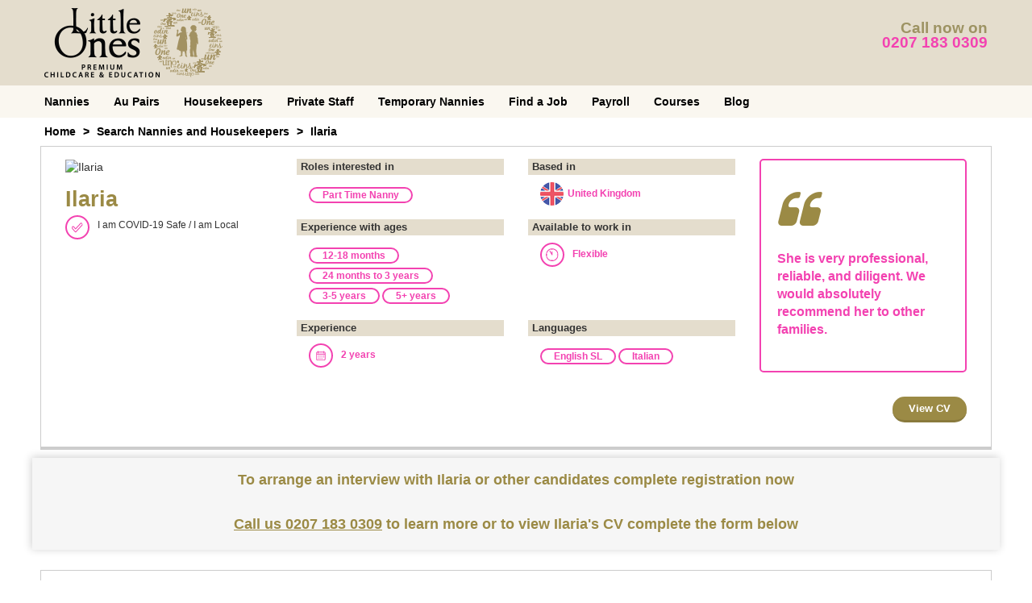

--- FILE ---
content_type: text/html; charset=UTF-8
request_url: https://littleoneslondon.co.uk/candidate/ilaria2111
body_size: 11866
content:
<!DOCTYPE html>
<html >
<head>

	<meta charset="utf-8">
<link rel="icon" href="https://d36ldjudu9blh1.cloudfront.net/76d6514a-ce48-4552-8663-b238371c68a9/images/favicon.png">
<meta http-equiv="x-ua-compatible" content="ie=edge">
<meta name="viewport" content="width=device-width,minimum-scale=1,initial-scale=1" />
<meta name="format-detection" content="telephone=yes" />
<meta name="csrf-token" content="lmzHPlJF9rTBD197oH3uBO4N8EOHN6r25bMHz2af">
<meta name="asset-url" content="https://d36ldjudu9blh1.cloudfront.net/76d6514a-ce48-4552-8663-b238371c68a9/" />

	<title>English SL, Italian Part Time Nanny | Ilaria | Little Ones London</title>

	<link rel="canonical" href="https://littleoneslondon.co.uk/candidate/ilaria2111" />
	<link rel="amphtml" href="https://littleoneslondon.co.uk/amp/candidate/ilaria2111">
<meta property="og:locale" content="en_US" />
<meta property="og:type" content="website" />
<meta property="og:title" content="English SL, Italian Part Time Nanny | Ilaria | Little Ones London" />
<meta property="og:url" content="https://littleoneslondon.co.uk/candidate/ilaria2111" />
<meta property="og:site_name" content="Little Ones London" />

<!-- NOT LOADED: Structured data (product-schema) -->

	<!-- START: Google Tag Manager -->
			<script type="text/javascript">
			dataLayer = [{
				'utm': {
					'campaign': "",
					'source': "",
					'medium': "",
					'content': "",
					'term': "",
				},
				'brand': {
					'name': "default",
					'telephone': {
						'international': "+44207 183 0309",
						'domestic': "0207 183 0309",
					},
				}
			}];
		</script>

					<script type="text/javascript">
				(function (w, d, s, l, i) {
					w[l] = w[l] || [];
					w[l].push({
						'gtm.start':
							new Date().getTime(), event: 'gtm.js'
					});
					var f = d.getElementsByTagName(s)[0],
						j = d.createElement(s), dl = l != 'dataLayer' ? '&l=' + l : '';
					j.async = true;
					j.src =
						'https://www.googletagmanager.com/gtm.js?id=' + i + dl;
					f.parentNode.insertBefore(j, f);
				})(window, document, 'script', 'dataLayer', 'GTM-WKCFTQ6');</script>
				<link href="https://cdnjs.cloudflare.com/ajax/libs/bootstrap-datepicker/1.10.0/css/bootstrap-datepicker.min.css" rel="stylesheet">
		<link href="https://d36ldjudu9blh1.cloudfront.net/76d6514a-ce48-4552-8663-b238371c68a9/bundles/website-vendor.bundle.css" rel="stylesheet">
		<link href="https://d36ldjudu9blh1.cloudfront.net/76d6514a-ce48-4552-8663-b238371c68a9/bundles/website.bundle.css" rel="stylesheet">
	


	
</head>
<body class="master-template">
	<!-- START: Google Tag Manager -->
						<noscript>
				<iframe src="https://www.googletagmanager.com/ns.html?id=GTM-WKCFTQ6"
					height="0" width="0" style="display:none;visibility:hidden"></iframe>
			</noscript>
			

	<header class="header-section">
		<div class="container-fluid layout-content">
			<div class="row">

				<div class="hidden-gte-sm col-xs-12 header-contact">
					Call now on <a href="tel:+44207 183 0309">0207 183 0309</a>
				</div>

				<div class="col-xs-6 header-brand">
					<a href="/">
						<img class="hidden-xs" alt="Little Ones London" src="https://d36ldjudu9blh1.cloudfront.net/76d6514a-ce48-4552-8663-b238371c68a9/images/little-ones-logo.png">
						<img class="hidden-gte-sm" alt="Little Ones London" src="https://d36ldjudu9blh1.cloudfront.net/76d6514a-ce48-4552-8663-b238371c68a9/images/little-ones-logo-m.png">
					</a>
				</div>

				<div class="hidden-xs col-xs-6 header-contact">
					<p>Call now on</p>
					<a href="tel:+44207 183 0309">0207 183 0309</a>
				</div>

				<div class="col-xs-6 visible-xs visible-sm header-navbar-toggle">
					<button type="button" class="navbar-toggle collapsed" data-toggle="collapse" data-target="#navbar-collapse-menu" aria-expanded="false">
						<span class="sr-only">Toggle navigation</span>
						<i class="fa fa-bars fa-2x" aria-hidden="true"></i>
					</button>
				</div>

			</div>
		</div>
	</header>
	<nav id="navbar-collapse-menu" class="navbar-section navbar navbar-website navbar-default collapse navbar-collapse" aria-expanded="false">
		<div class="layout-content">
			<div>
				<ul class="nav navbar-nav">
																		<li class="dropdown">
								<a href="/nannies" class="hidden-xs dropdown-toggle" aria-haspopup="true" aria-expanded="false">Nannies</a>
								<a href="#" class="hidden-gte-sm dropdown-toggle" data-toggle="dropdown" role="button" aria-haspopup="true" aria-expanded="false">Nannies</a>
								<ul class="dropdown-menu">
									<li class="hidden-gte-sm"><a href="/nannies">Nannies</a></li>
																			<li><a href="/candidate/search/nanny">Search Available Nannies</a></li>
																			<li><a href="/nannies/afterschool">Afterschool Nannies</a></li>
																			<li><a href="/nannies/bilingual">Bilingual Nannies</a></li>
																			<li><a href="/nannies/governess">Governesses</a></li>
																			<li><a href="/nannies/live-in">Live In Nannies</a></li>
																			<li><a href="/nannies/live-out">Live Out Nannies</a></li>
																			<li><a href="/nannies/maternity-nurse">Maternity Nurses</a></li>
																			<li><a href="/nannies/twins">Nannies for Twins</a></li>
																			<li><a href="/candidate/search/nanny-pa">Nanny PA&#039;s</a></li>
																			<li><a href="/nannies/nanny-housekeeper">Nanny-Housekeepers</a></li>
																			<li><a href="/nannies/part-time">Part Time Nannies</a></li>
																			<li><a href="/nannies/international-nannies">International Nannies</a></li>
																			<li><a href="/nannies/salaries">Nanny Salaries</a></li>
																			<li><a href="/nannies/nanny-cost">Nanny Costs</a></li>
																	</ul>
							</li>
																								<li class="dropdown">
								<a href="/au-pairs" class="hidden-xs dropdown-toggle" aria-haspopup="true" aria-expanded="false">Au Pairs</a>
								<a href="#" class="hidden-gte-sm dropdown-toggle" data-toggle="dropdown" role="button" aria-haspopup="true" aria-expanded="false">Au Pairs</a>
								<ul class="dropdown-menu">
									<li class="hidden-gte-sm"><a href="/au-pairs">Au Pairs</a></li>
																			<li><a href="/candidate/search/au-pair">Search Available Au Pairs</a></li>
																			<li><a href="/jobs/au-pair-jobs">Au pair jobs</a></li>
																			<li><a href="/jobs/au-pair-jobs-london">Au pair jobs London</a></li>
																			<li><a href="/au-pairs-in-london">Au Pairs In London</a></li>
																			<li><a href="/au-pair/bilingual">Bilingual Au Pairs</a></li>
																	</ul>
							</li>
																								<li class="dropdown">
								<a href="/housekeepers" class="hidden-xs dropdown-toggle" aria-haspopup="true" aria-expanded="false">Housekeepers</a>
								<a href="#" class="hidden-gte-sm dropdown-toggle" data-toggle="dropdown" role="button" aria-haspopup="true" aria-expanded="false">Housekeepers</a>
								<ul class="dropdown-menu">
									<li class="hidden-gte-sm"><a href="/housekeepers">Housekeepers</a></li>
																			<li><a href="/candidate/search/housekeeper">Search Available Housekeepers</a></li>
																			<li><a href="/housekeepers/bilingual">Bilingual Domestic Staff</a></li>
																			<li><a href="/housekeepers/cook">Housekeeper / Cook</a></li>
																			<li><a href="/housekeepers/live-in">Live In Housekeepers</a></li>
																			<li><a href="/housekeepers/part-time">Part Time Housekeepers</a></li>
																			<li><a href="/housekeepers/live-in-housekeeper-carer">Live In Housekeeper Carer</a></li>
																			<li><a href="/care/live-in-carer-hertfordshire">Live In Carer</a></li>
																			<li><a href="/housekeepers/companion">Housekeeper Companions</a></li>
																	</ul>
							</li>
																								<li class="dropdown">
								<a href="/domestic-staff" class="hidden-xs dropdown-toggle" aria-haspopup="true" aria-expanded="false">Private Staff</a>
								<a href="#" class="hidden-gte-sm dropdown-toggle" data-toggle="dropdown" role="button" aria-haspopup="true" aria-expanded="false">Private Staff</a>
								<ul class="dropdown-menu">
									<li class="hidden-gte-sm"><a href="/domestic-staff">Private Staff</a></li>
																			<li><a href="/butlers">Butler</a></li>
																			<li><a href="/private-chef">Private Chef</a></li>
																			<li><a href="/hire-handyman">Handyman</a></li>
																			<li><a href="/domestic-couples">Domestic Couples</a></li>
																			<li><a href="/executive-assistant">Executive Assistant</a></li>
																			<li><a href="/chauffeur-services">Premium Chauffeur Service</a></li>
																	</ul>
							</li>
																								<li class="dropdown">
								<a href="/nannies/temporary" class="hidden-xs dropdown-toggle" aria-haspopup="true" aria-expanded="false">Temporary Nannies</a>
								<a href="#" class="hidden-gte-sm dropdown-toggle" data-toggle="dropdown" role="button" aria-haspopup="true" aria-expanded="false">Temporary Nannies</a>
								<ul class="dropdown-menu">
									<li class="hidden-gte-sm"><a href="/nannies/temporary">Temporary Nannies</a></li>
																			<li><a href="/candidate/search/temporary-nanny">Available Temporary Nannies</a></li>
																	</ul>
							</li>
																								<li class="dropdown">
								<a href="/job/search" class="hidden-xs dropdown-toggle" aria-haspopup="true" aria-expanded="false">Find a Job</a>
								<a href="#" class="hidden-gte-sm dropdown-toggle" data-toggle="dropdown" role="button" aria-haspopup="true" aria-expanded="false">Find a Job</a>
								<ul class="dropdown-menu">
									<li class="hidden-gte-sm"><a href="/job/search">Find a Job</a></li>
																			<li><a href="/job/search">Search Available Jobs</a></li>
																			<li><a href="/jobs/dbs-police-checks">DBS/Police Checks</a></li>
																	</ul>
							</li>
																								<li class="dropdown">
								<a href="/payroll" class="hidden-xs dropdown-toggle" aria-haspopup="true" aria-expanded="false">Payroll</a>
								<a href="#" class="hidden-gte-sm dropdown-toggle" data-toggle="dropdown" role="button" aria-haspopup="true" aria-expanded="false">Payroll</a>
								<ul class="dropdown-menu">
									<li class="hidden-gte-sm"><a href="/payroll">Payroll</a></li>
																			<li><a href="/workplace-pensions/nanny-pensions-autoenrolment">Pensions Autoenrolment</a></li>
																			<li><a href="/nanny-employment-contract">Employment Contracts</a></li>
																			<li><a href="/payroll">Nanny HR Service</a></li>
																			<li><a href="/nursery-staff">Nursery Payroll Services</a></li>
																			<li><a href="/nannies/nanny-tax">Nanny Tax</a></li>
																			<li><a href="/payroll/employers-liability-insurance">Employers Liability Insurance</a></li>
																			<li><a href="/payroll/public-liability-insurance">Public Liability Insurance</a></li>
																	</ul>
							</li>
																								<li class="dropdown">
								<a href="/childcare-courses" class="hidden-xs dropdown-toggle" aria-haspopup="true" aria-expanded="false">Courses</a>
								<a href="#" class="hidden-gte-sm dropdown-toggle" data-toggle="dropdown" role="button" aria-haspopup="true" aria-expanded="false">Courses</a>
								<ul class="dropdown-menu">
									<li class="hidden-gte-sm"><a href="/childcare-courses">Courses</a></li>
																			<li><a href="/childcare-courses/training-for-nannies">Training for Nannies</a></li>
																			<li><a href="/first-aid-courses">Paediatric First Aid Courses</a></li>
																			<li><a href="/childcare-courses/learn-to-read-for-early-years">Learning to Read Program for Early Years</a></li>
																			<li><a href="/childcare-courses/training-for-childminders">Training for Childminders</a></li>
																			<li><a href="/childcare-courses/training-for-nursery-nurses">Training for Nursery Nurses</a></li>
																			<li><a href="/childcare-courses/postnatal-and-infant-care-education-course">Postnatal &amp; Infant Care Education Course</a></li>
																			<li><a href="/childcare-courses/sleep-well-helping-infants-children-learn-good-night-sleep">Sleep Well For Infants and Children Course</a></li>
																			<li><a href="/childcare-courses/early-years-care-education-course">Early Years Care Education Course</a></li>
																			<li><a href="/safeguarding-for-children">Safeguarding for Children</a></li>
																			<li><a href="/childcare-courses/early-years-care-education-course">Common Core Skills</a></li>
																			<li><a href="/chilcare-courses/emma-kenny-safeguarding-children-in-the-social-media-age">Emma Kenny - Safeguarding Children In A Social Media Age</a></li>
																			<li><a href="/childcare-courses/ofsted-registration">OFSTED Registration</a></li>
																			<li><a href="/first-aid-at-work-courses">First Aid at Work Courses</a></li>
																	</ul>
							</li>
																								<li><a href="/blog">Blog</a></li>
															</ul>
			</div>
		</div>
	</nav>

	<div id="request-callback-modal" class="modal fade" tabindex='-1' role="dialog">
	<div class="modal-dialog">

		<!-- Modal content-->
		<div class="modal-content">
			<div class="modal-header">
				<button type="button" class="close" data-dismiss="modal">&times;</button>
				<div class="row">
					<div class="col-sm-10 col-sm-offset-1">
						<h4 class="hidden-xs">In case you can&#039;t call us now we can call you back at your convenience.</h4>
						<p class="hidden-xs">Your dedicated consultant will provide you with complimentary advice and guidance on your course options.</p>
						<h3 class="visible-xs">Request Information</h3>
					</div>
				</div>
			</div>
			<div class="modal-body clearfix">

				<div class="feedback"></div>

				<form id="callback-form" class="row" action="/ajax/request-callback" method="POST" onsubmit="ajaxPostCallbackForm(event, '.modal-body')">
					<input type="hidden" name="_token" value="lmzHPlJF9rTBD197oH3uBO4N8EOHN6r25bMHz2af">

					<input type="hidden" name="ref_url" value="https://littleoneslondon.co.uk/candidate/ilaria2111" />
					<div class="form-group col-sm-10 col-sm-offset-1">
<label for="requestCallbackForm-first_name">First Name</label>
<input type="text" class="form-control input-md" id="requestCallbackForm-first_name" name="first_name" required placeholder="First Name" /></div>

					<div class="form-group col-sm-10 col-sm-offset-1">
<label for="requestCallbackForm-last_name">Last Name</label>
<input type="text" class="form-control input-md" id="requestCallbackForm-last_name" name="last_name" required placeholder="Last Name" /></div>

					<div class="form-group col-sm-10 col-sm-offset-1">
<label for="requestCallbackForm-email">Email</label>
<input type="email" class="form-control input-md" id="requestCallbackForm-email" name="email" required placeholder="Email" /></div>

					<div class="form-group col-sm-10 col-sm-offset-1">
<label for="requestCallbackForm-phone-mask">Telephone</label>
<input type="text" class="form-control input-md intl-tel-input" id="requestCallbackForm-phone-mask" name="phone-mask" required placeholder="Telephone" /></div>

					<input type="hidden" name="phone" value="" />
					<div class="form-group col-sm-10 col-sm-offset-1">
<label for="requestCallbackForm-postcode">Postcode</label>
<input type="text" class="form-control input-md" id="requestCallbackForm-postcode" name="postcode" required placeholder="Postcode" /></div>

											<div class="form-group col-sm-10 col-sm-offset-1">
<label for="requestCallbackForm-interest">I am interested in</label>
<select class="form-control input-md" id="requestCallbackForm-interest" name="interest" required>
<option value="" ( ==  ? 'selected' : '')>Please select</option>
<option value="job" (job ==  ? 'selected' : '')>A Job</option>
<option value="courses" (courses ==  ? 'selected' : '')>Courses</option>
<option value="hiring" (hiring ==  ? 'selected' : '')>Hiring Staff</option>
<option value="payroll" (payroll ==  ? 'selected' : '')>Payroll</option>
</select>
</div>
					
					<div class="form-group col-sm-12 data-protection">
<div class="checkbox"><input type="checkbox" value="accept" id="requestCallbackForm-agree_data_protection" name="agree_data_protection" required />
<label class="inline" for="requestCallbackForm-agree_data_protection">I consent to Little Ones UK Ltd using my personal data to contact me regarding the services they provide. To find out more about how we handle your personal data please read our <a href="/data-protection-and-privacy-policy" target="_blank">Data Protection and Privacy Policy.</a></label>
</div></div>

					<div class="col-sm-10 col-sm-offset-1 buttons visible-xs">
						<button type="submit" class="btn btn-primary btn-md btn-contact">Contact me</button>
						<input type="hidden" name="recaptcha" />

<div class="grecaptcha-notice">This site is protected by reCAPTCHA and the Google <a href="https://policies.google.com/privacy">Privacy Policy</a> and <a href="https://policies.google.com/terms">Terms of Service</a> apply.</div>

					</div>

					<div class="col-sm-12 data-protection">
						<div class="data-protection-panel">
	<div class="data-protection-panel__header">
		<a href="javascript:void(0)" data-toggle="collapse" data-target="#data-protection-panel-request-callback">How will we use the information about you? <i class="arrow arrow--down"></i></a>
	</div>
	<div class="data-protection-panel__body">
		<div id="data-protection-panel-request-callback" class="collapse">
			<div class="collapse__inner">
				<p>
					Once you have completed your enquiry Little Ones will contact you on the details you have provided with information about the services we provide in order to assist you. Your information will not be shared with anyone outside our companies group.
				</p>
				<p>
					At any time you may cease to receive communication by contacting Little Ones to delete, update or transfer for your information at no cost to yourself. Simply email <a href="mailto:data@littleoneslondon.co.uk">data@littleoneslondon.co.uk</a> with the name and email address you provided on this form.
				</p>
				<p>
					Please see Little Ones data protection and privacy policy for further details how your information may be used. You will receive an email confirming how your information is used.
				</p>
			</div>
		</div>
	</div>
</div>
					</div>

					<div class="col-sm-10 col-sm-offset-1 buttons hidden-xs">
						<div class="confirm-email"></div>
						<button type="submit" class="btn btn-primary btn-md btn-contact">Contact me</button>
						<a href="tel:+44207 183 0309" class="btn btn-default btn-md btn-dark"><span class="hidden-xs">Call </span>0207 183 0309</a>
						<input type="hidden" name="recaptcha" />

<div class="grecaptcha-notice">This site is protected by reCAPTCHA and the Google <a href="https://policies.google.com/privacy">Privacy Policy</a> and <a href="https://policies.google.com/terms">Terms of Service</a> apply.</div>

					</div>

				</form>
			</div>
		</div>

	</div>
</div>



	<div class="breadcrumbs-section">
		<div class="layout-content">
			<ol class="breadcrumb">
															<li><a href="https://littleoneslondon.co.uk">Home</a></li>
																				<li><a href="/candidate/search">Search Nannies and Housekeepers</a></li>
																				<li class="active">Ilaria</li>
												</ol>
		</div>
	</div>

	
	<div class="layout-candidate-detail">

		<div class="candidate-section">
			<div class="container-fluid layout-content">
				<div class="row candidate-box">
					<div class="col-md-3">
						<div class="candidate-info">
							<div class="image">
																	<img src="https://lol-website-prod-assets.s3.eu-west-2.amazonaws.com/images/candidates/2022/11/RJEvovkjWkoBmMhM6nAY1KQHkP1icG2xxzQQdVf6.jpg" title="Ilaria" layout="responsive" height="250" width="96" />
															</div>
							<div class="details">
								<h1>Ilaria</h1>
								<div class="icon-text">
																			<img class="circled" src="https://d36ldjudu9blh1.cloudfront.net/76d6514a-ce48-4552-8663-b238371c68a9/images/icons/tick.svg" />
																		<span class="small">I am COVID-19 Safe / I am Local</span>
								</div>

																	<div class="visible-sm visible-xs">
										<div class="candidate-detail">
																							<span class="badge">Part Time Nanny</span>
																					</div>
										<a class="btn btn-sm btn-primary" href="/candidate/ilaria2111#enquiry">
											View CV
										</a>
									</div>
															</div>
						</div>
					</div>

					<div class="col-md-3 cta-apply">
						<div class="quote-box">
							<div class="quote-icon"><i class="fa fa-quote-left"></i></div>
							<p class="quote-text">
								She is very professional, reliable, and diligent. We would absolutely recommend her to other families.
							</p>
						</div>
						<a class="btn btn-sm btn-primary pull-right hidden-sm hidden-xs" href="/candidate/ilaria2111#enquiry">
							View CV
						</a>
					</div>

					<div class="col-md-6">
						<div class="row candidate-info">
															<div class="col-md-6 col-xs-12 hidden-sm hidden-xs">
									<div class="candidate-detail">
										<div class="detail-box">
											<h4 class="detail-title">Roles interested in</h4>
											<div class="detail-content">
																									<span class="badge">Part Time Nanny</span>
																							</div>
										</div>
									</div>
								</div>
																						<div class="col-md-6 col-xs-12">
									<div class="candidate-detail">
										<div class="detail-box">
											<h4 class="detail-title">Based in</h4>
											<div class="detail-content">
												<div class="icon-text">
																											<div class="icon">
															<span class="flag flag-gb"></span>
														</div>
														United Kingdom
																									</div>
											</div>
										</div>
									</div>
								</div>
							
															<div class="col-md-6 col-xs-12">
									<div class="candidate-detail">
										<div class="detail-box">
											<h4 class="detail-title">Experience with ages</h4>
											<div class="detail-content">
																									<span class="badge">12-18 months</span>
																									<span class="badge"> 24 months to 3 years</span>
																									<span class="badge"> 3-5 years</span>
																									<span class="badge"> 5+ years</span>
																							</div>
										</div>
									</div>
								</div>
							
							<div class="col-md-6 col-xs-12">
								<div class="candidate-detail">
									<div class="detail-box">
										<h4 class="detail-title">Available to work in</h4>
										<div class="detail-content">
											<div class="icon-text">
																									<img class="circled" src="https://d36ldjudu9blh1.cloudfront.net/76d6514a-ce48-4552-8663-b238371c68a9/images/icons/clock.svg" />
																								Flexible
											</div>
										</div>
									</div>
								</div>
							</div>

															<div class="col-md-6 col-xs-12">
									<div class="candidate-detail">
										<div class="detail-box">
											<h4 class="detail-title">Experience</h4>
											<div class="detail-content">
												<div class="icon-text">
																											<img class="circled" src="https://d36ldjudu9blh1.cloudfront.net/76d6514a-ce48-4552-8663-b238371c68a9/images/icons/calendar.svg" />
																										2 years
												</div>
											</div>
										</div>
									</div>
								</div>
							
															<div class="col-md-6 col-xs-12">
									<div class="candidate-detail">
										<div class="detail-box">
											<h4 class="detail-title">Languages</h4>
											<div class="detail-content">
																									<span class="badge">English SL</span>
																									<span class="badge"> Italian</span>
																							</div>
										</div>
									</div>
								</div>
							
							
							
							
													</div>
					</div>
				</div>
			</div>
		</div>

		<div id="enquiry" class="cta-contact-section">
			<div class="container-fluid layout-content">
				<div class="row">
					<div class="col-xs-12">
						<div class="mb-5">
							To arrange an interview with Ilaria or other candidates complete registration now
						</div>
						
													<a href="tel:+44207 183 0309">
								<span class="tel">Call us 0207 183 0309</span>
							</a>
							to learn more or to view Ilaria's CV complete the form below
												
						
					</div>
				</div>
			</div>
		</div>

					<div class="layout-candidate-enquiry mt-4">
	<div class="candidate-section">
		<div id="candidate-enquiry-form" class="container-fluid layout-content">
			<form id="enquiry-form" class="row candidate-box" action="/ajax/candidate-enquiry/ilaria2111" method="POST" onsubmit="ajaxPostEnquiryForm(event, '#candidate-enquiry-form')">
				<input type="hidden" name="_token" value="lmzHPlJF9rTBD197oH3uBO4N8EOHN6r25bMHz2af">

				<input type="hidden" name="ref_url" value="https://littleoneslondon.co.uk/candidate/ilaria2111">
				<input type="hidden" name="interest" value="hiring" />

				<span class="feedback">
									</span>

				<input type="hidden" name="ref_url" value="https://littleoneslondon.co.uk/candidate/ilaria2111" />				<input type="hidden" name="slug" value="ilaria2111" />
				<div class="col-xs-12 heading">
					<h1>
													To view Ilaria's CV complete form below
											</h1>
				</div>

				<div class="form-group col-sm-6">
<label class="sr-only" for="candidate-first_name">First name</label>
<input type="text" class="form-control" id="candidate-first_name" name="first_name" required placeholder="First name" /></div>
				<div class="form-group col-sm-6">
<label class="sr-only" for="candidate-last_name">Last name</label>
<input type="text" class="form-control" id="candidate-last_name" name="last_name" required placeholder="Last name" /></div>

				<div class="form-group col-sm-6">
<label class="sr-only" for="candidate-email">Email</label>
<input type="email" class="form-control" id="candidate-email" name="email" required placeholder="Email" /></div>

				<div class="form-group col-sm-6">
<label class="sr-only" for="candidate-phone-mask">Telephone</label>
<input type="text" class="form-control input-md intl-tel-input" id="candidate-phone-mask" name="phone-mask" required placeholder="Telephone" /></div>

				<div class="form-group col-sm-6">
<label class="sr-only" for="candidate-postcode">Postcode</label>
<input type="text" class="form-control" id="candidate-postcode" name="postcode" required placeholder="Postcode" /></div>

				<input type="hidden" id="candidate-phone" name="phone" value="" />

				
				<div class="col-sm-12">
					<div class="text-center">
						<div class="form-group col-sm-12 data-protection">
<div class="checkbox"><input type="checkbox" value="accept" id="candidate-agree_data_protection" name="agree_data_protection" required />
<label class="inline" for="candidate-agree_data_protection">I consent to Little Ones UK Ltd using my personal data to contact me regarding the services they provide. To find out more about how we handle your personal data please read our <a href="/data-protection-and-privacy-policy" target="_blank">Data Protection and Privacy Policy.</a></label>
</div></div>
						<div class="confirm-email"></div>
						<br/>
					</div>
				</div>

				<div class="col-xs-12 buttons">
					<button type="submit" class="btn btn-primary">
													View Ilaria's CV
											</button>
					<input type="hidden" name="recaptcha" />

<div class="grecaptcha-notice">This site is protected by reCAPTCHA and the Google <a href="https://policies.google.com/privacy">Privacy Policy</a> and <a href="https://policies.google.com/terms">Terms of Service</a> apply.</div>

				</div>

				<div class="col-xs-12 data-protection">
					<div class="data-protection-panel">
	<div class="data-protection-panel__header">
		<a href="javascript:void(0)" data-toggle="collapse" data-target="#data-protection-panel-enquiry-form">How will we use the information about you? <i class="arrow arrow--down"></i></a>
	</div>
	<div class="data-protection-panel__body">
		<div id="data-protection-panel-enquiry-form" class="collapse">
			<div class="collapse__inner">
				<p>
					Once you have completed your enquiry Little Ones will contact you on the details you have provided with information about the services we provide in order to assist you. Your information will not be shared with anyone outside our companies group.
				</p>
				<p>
					At any time you may cease to receive communication by contacting Little Ones to delete, update or transfer for your information at no cost to yourself. Simply email <a href="mailto:data@littleoneslondon.co.uk">data@littleoneslondon.co.uk</a> with the name and email address you provided on this form.
				</p>
				<p>
					Please see Little Ones data protection and privacy policy for further details how your information may be used. You will receive an email confirming how your information is used.
				</p>
			</div>
		</div>
	</div>
</div>
				</div>
			</form>
		</div>
	</div>
</div>


		
	</div>


	<div class="browse-types-section">
		<div class="container-fluid layout-content">
			<div class="row">

				<div class="hidden-gte-sm col-xs-12 browse-types">

					<h2>Browse by type</h2>

					<ul class="categories">
													<li>
								<a role="button" data-toggle="collapse" href="#bt-live-in-xs" aria-expanded="false" aria-controls="bt-live-in-xs">
									Live-in
									<i class="fa fa-chevron-right" aria-hidden="true"></i>
								</a>

								<ul class="collapse items" id="bt-live-in-xs">
																			<li><a href="/nannies/bilingual/arabic-nanny-london">Arabic Live-In Nannies</a></li>
																			<li><a href="/nannies/bilingual/brazilian-portuguese-nanny-london">Brazilian Live-In Nannies</a></li>
																			<li><a href="/candidate/search/bilingual/childcare/bulgarian">Bulgarian Live-In Nannies</a></li>
																			<li><a href="/candidate/search/bilingual/childcare/croatian">Croatian Live-In Nannies</a></li>
																			<li><a href="/candidate/search/bilingual/childcare/czech">Czech Live-In Nannies</a></li>
																			<li><a href="/candidate/search/bilingual/childcare/danish">Danish Live-In Nannies</a></li>
																			<li><a href="/nannies/bilingual/dutch-nanny-london">Dutch Live-In Nannies</a></li>
																			<li><a href="/candidate/search/bilingual/childcare/english-sl">English SL Live-In Nannies</a></li>
																			<li><a href="/candidate/search/bilingual/nanny/english-mt">English MT Live-In Nannies</a></li>
																			<li><a href="/candidate/search/bilingual/childcare/estonian">Estonian Live-In Nannies</a></li>
																			<li><a href="/candidate/search/bilingual/childcare/filipino">Filipino Live-In Nannies</a></li>
																			<li><a href="/candidate/search/bilingual/childcare/finnish">Finnish Live-In Nannies</a></li>
																			<li><a href="/nannies/bilingual/french-nanny-london">French Live-In Nannies</a></li>
																			<li><a href="/nannies/bilingual/german-nanny-london">German Live-In Nannies</a></li>
																			<li><a href="/candidate/search/bilingual/childcare/greek">Greek Live-In Nannies</a></li>
																			<li><a href="/candidate/search/bilingual/childcare/gujarati">Gujarati Live-In Nannies</a></li>
																			<li><a href="/candidate/search/bilingual/childcare/hungarian">Hungarian Live-In Nannies</a></li>
																			<li><a href="/nannies/bilingual/japanese-nanny-london">Japanese Live-In Nannies</a></li>
																			<li><a href="/candidate/search/bilingual/childcare/romanian">Romanian Live-In Nannies</a></li>
																			<li><a href="/candidate/search/bilingual/nanny/hebrew">Hebrew Live-In Nannies</a></li>
																			<li><a href="/candidate/search/bilingual/nanny/hindi">Hindi Live-In Nannies</a></li>
																			<li><a href="/nannies/bilingual/italian-nanny-london">Italian Live-In Nannies</a></li>
																			<li><a href="/candidate/search/bilingual/childcare/mandarin">Mandarin Live-In Nannies</a></li>
																			<li><a href="/nannies/bilingual/mandarin-cantonese-chinese-nanny-london">Cantonese and Chinese Live-In Nannies</a></li>
																			<li><a href="/candidate/search/bilingual/nanny/norwegian">Norwegian Live-In Nannies</a></li>
																			<li><a href="/candidate/search/bilingual/childcare/polish">Polish Live-In Nannies</a></li>
																			<li><a href="/nannies/bilingual/portuguese-nanny-london">Portuguese Live-In Nannies</a></li>
																			<li><a href="/nannies/bilingual/russian-nanny-london">Russian Live-In Nannies</a></li>
																			<li><a href="/candidate/search/bilingual/childcare/slovakian">Slovakian Live-In Nannies</a></li>
																			<li><a href="/candidate/search/bilingual/childcare/slovenian">Slovenian Live-In Nannies</a></li>
																			<li><a href="/nannies/bilingual/spanish-nanny-london">Spanish Live-In Nannies</a></li>
																			<li><a href="/candidate/search/bilingual/childcare/swahili">Swahili Live-In Nannies</a></li>
																			<li><a href="/nannies/bilingual/swedish-nanny-london">Swedish Live-In Nannies</a></li>
																			<li><a href="/candidate/search/bilingual/childcare/thai">Thai Live-In Nannies</a></li>
																			<li><a href="/candidate/search/bilingual/nanny/welsh">Welsh Live-In Nannies</a></li>
																	</ul>
							</li>
													<li>
								<a role="button" data-toggle="collapse" href="#bt-nannies-xs" aria-expanded="false" aria-controls="bt-nannies-xs">
									Nannies
									<i class="fa fa-chevron-right" aria-hidden="true"></i>
								</a>

								<ul class="collapse items" id="bt-nannies-xs">
																			<li><a href="/candidate/search/afterschool-nanny">Afterschool Nannies </a></li>
																			<li><a href="/candidate/search/bilingual">Bilingual Nannies </a></li>
																			<li><a href="/candidate/search/governess">Governess </a></li>
																			<li><a href="/candidate/search/live-in-nanny">Live In Nannies </a></li>
																			<li><a href="/candidate/search/live-out-nanny">Live Out Nannies </a></li>
																			<li><a href="/candidate/search/maternity-nurse">Maternity Nurse </a></li>
																			<li><a href="/candidate/search/nanny-housekeeper">Nanny Housekeeper </a></li>
																			<li><a href="/candidate/search/nanny-pa">Nanny PA&#039;s </a></li>
																			<li><a href="/candidate/search/part-time-nanny">Part Time Nannies </a></li>
																			<li><a href="/candidate/search/nanny/arabic">Arabic Nannies </a></li>
																			<li><a href="/candidate/search/nanny/cantonese">Cantonese Nannies </a></li>
																			<li><a href="/candidate/search/nanny/croatian">Croatian Nannies </a></li>
																			<li><a href="/candidate/search/nanny/czech">Czech Nannies </a></li>
																			<li><a href="/candidate/search/nanny/danish">Danish Nannies </a></li>
																			<li><a href="/candidate/search/nanny/dutch">Dutch Nannies </a></li>
																			<li><a href="/candidate/search/nanny/english-mt">English MT Nannies </a></li>
																			<li><a href="/candidate/search/nanny/english-sl">English SL Nannies </a></li>
																			<li><a href="/candidate/search/nanny/filipino">Filipino Nannies </a></li>
																			<li><a href="/candidate/search/nanny/finnish">Finnish Nannies </a></li>
																			<li><a href="/candidate/search/nanny/french">French Nannies </a></li>
																			<li><a href="/candidate/search/nanny/german">German Nannies </a></li>
																			<li><a href="/candidate/search/nanny/greek">Greek Nannies </a></li>
																			<li><a href="/candidate/search/nanny/gujarati">Gujarati Nannies </a></li>
																			<li><a href="/candidate/search/nanny/hebrew">Hebrew Nannies </a></li>
																			<li><a href="/candidate/search/nanny/hindi">Hindi Nannies </a></li>
																			<li><a href="/candidate/search/nanny/italian">Italian Nannies </a></li>
																			<li><a href="/candidate/search/nanny/japanese">Japanese Nannies </a></li>
																			<li><a href="/candidate/search/nanny/mandarin">Mandarin Nannies </a></li>
																			<li><a href="/candidate/search/nanny/norwegian">Norwegian Nannies </a></li>
																			<li><a href="/candidate/search/nanny/polish">Polish Nannies </a></li>
																			<li><a href="/candidate/search/nanny/portuguese">Portuguese Nannies </a></li>
																			<li><a href="/candidate/search/nanny/russian">Russian Nannies </a></li>
																			<li><a href="/candidate/search/nanny/slovakian">Slovakian Nannies </a></li>
																			<li><a href="/candidate/search/nanny/spanish">Spanish Nannies </a></li>
																			<li><a href="/candidate/search/nanny/swedish">Swedish Nannies </a></li>
																			<li><a href="/candidate/search/nanny/thai">Thai Nannies </a></li>
																			<li><a href="/candidate/search/nanny/welsh">Welsh Nannies </a></li>
																	</ul>
							</li>
													<li>
								<a role="button" data-toggle="collapse" href="#bt-nanny-housekeeper-xs" aria-expanded="false" aria-controls="bt-nanny-housekeeper-xs">
									Nanny-housekeeper
									<i class="fa fa-chevron-right" aria-hidden="true"></i>
								</a>

								<ul class="collapse items" id="bt-nanny-housekeeper-xs">
																			<li><a href="/candidate/search/nanny-housekeeper/arabic">Arabic Nanny-Housekeepers</a></li>
																			<li><a href="/candidate/search/nanny-housekeeper/cantonese">Cantonese Nanny-Housekeepers</a></li>
																			<li><a href="/candidate/search/nanny-housekeeper/croatian">Croatian Nanny-Housekeepers</a></li>
																			<li><a href="/candidate/search/nanny-housekeeper/czech">Czech Nanny-Housekeepers</a></li>
																			<li><a href="/candidate/search/nanny-housekeeper/danish">Danish Nanny-Housekeepers</a></li>
																			<li><a href="/candidate/search/nanny-housekeeper/dutch">Dutch Nanny-Housekeepers</a></li>
																			<li><a href="/candidate/search/nanny-housekeeper/english-mt">English MT Nanny-Housekeepers</a></li>
																			<li><a href="/candidate/search/nanny-housekeeper/english-sl">English SL Nanny-Housekeepers</a></li>
																			<li><a href="/candidate/search/nanny-housekeeper/filipino">Filipino Nanny-Housekeepers</a></li>
																			<li><a href="/candidate/search/nanny-housekeeper/finnish">Finnish Nanny-Housekeepers</a></li>
																			<li><a href="/candidate/search/nanny-housekeeper/french">French Nanny-Housekeepers</a></li>
																			<li><a href="/candidate/search/nanny-housekeeper/german">German Nanny-Housekeepers</a></li>
																			<li><a href="/candidate/search/nanny-housekeeper/greek">Greek Nanny-Housekeepers</a></li>
																			<li><a href="/candidate/search/nanny-housekeeper/gujarati">Gujarati Nanny-Housekeepers</a></li>
																			<li><a href="/candidate/search/nanny-housekeeper/hebrew">Hebrew Nanny-Housekeepers</a></li>
																			<li><a href="/candidate/search/nanny-housekeeper/hindi">Hindi Nanny-Housekeepers</a></li>
																			<li><a href="/candidate/search/nanny-housekeeper/italian">Italian Nanny-Housekeepers</a></li>
																			<li><a href="/candidate/search/nanny-housekeeper/japanese">Japanese Nanny-Housekeepers</a></li>
																			<li><a href="/candidate/search/nanny-housekeeper/mandarin">Mandarin Nanny-Housekeepers</a></li>
																			<li><a href="/candidate/search/nanny-housekeeper/norwegian">Norwegian Nanny-Housekeepers</a></li>
																			<li><a href="/candidate/search/nanny-housekeeper/polish">Polish Nanny-Housekeepers</a></li>
																			<li><a href="/candidate/search/nanny-housekeeper/portuguese">Portuguese Nanny-Housekeepers</a></li>
																			<li><a href="/candidate/search/nanny-housekeeper/russian">Russian Nanny-Housekeepers</a></li>
																			<li><a href="/candidate/search/nanny-housekeeper/slovakian">Slovakian Nanny-Housekeepers</a></li>
																			<li><a href="/candidate/search/nanny-housekeeper/spanish">Spanish Nanny-Housekeepers</a></li>
																			<li><a href="/candidate/search/nanny-housekeeper/swedish">Swedish Nanny-Housekeepers</a></li>
																			<li><a href="/candidate/search/nanny-housekeeper/thai">Thai Nanny-Housekeepers</a></li>
																			<li><a href="/candidate/search/nanny-housekeeper/welsh">Welsh Nanny-Housekeepers</a></li>
																	</ul>
							</li>
													<li>
								<a role="button" data-toggle="collapse" href="#bt-afterschool-xs" aria-expanded="false" aria-controls="bt-afterschool-xs">
									Afterschool
									<i class="fa fa-chevron-right" aria-hidden="true"></i>
								</a>

								<ul class="collapse items" id="bt-afterschool-xs">
																			<li><a href="/candidate/search/afterschool-nanny/arabic">Arabic Afterschool Nannies</a></li>
																			<li><a href="/candidate/search/afterschool-nanny/cantonese">Cantonese Afterschool Nannies</a></li>
																			<li><a href="/candidate/search/afterschool-nanny/croatian">Croatian Afterschool Nannies</a></li>
																			<li><a href="/candidate/search/afterschool-nanny/czech">Czech Afterschool Nannies</a></li>
																			<li><a href="/candidate/search/afterschool-nanny/danish">Danish Afterschool Nannies</a></li>
																			<li><a href="/candidate/search/afterschool-nanny/dutch">Dutch Afterschool Nannies</a></li>
																			<li><a href="/candidate/search/afterschool-nanny/english-mt">English MT Afterschool Nannies</a></li>
																			<li><a href="/candidate/search/afterschool-nanny/english-sl">English SL Afterschool Nannies</a></li>
																			<li><a href="/candidate/search/afterschool-nanny/filipino">Filipino Afterschool Nannies</a></li>
																			<li><a href="/candidate/search/afterschool-nanny/finnish">Finnish Afterschool Nannies</a></li>
																			<li><a href="/candidate/search/afterschool-nanny/french">French Afterschool Nannies</a></li>
																			<li><a href="/candidate/search/afterschool-nanny/german">German Afterschool Nannies</a></li>
																			<li><a href="/candidate/search/afterschool-nanny/greek">Greek Afterschool Nannies</a></li>
																			<li><a href="/candidate/search/afterschool-nanny/gujarati">Gujarati Afterschool Nannies</a></li>
																			<li><a href="/candidate/search/afterschool-nanny/hebrew">Hebrew Afterschool Nannies</a></li>
																			<li><a href="/candidate/search/afterschool-nanny/hindi">Hindi Afterschool Nannies</a></li>
																			<li><a href="/candidate/search/afterschool-nanny/italian">Italian Afterschool Nannies</a></li>
																			<li><a href="/candidate/search/afterschool-nanny/japanese">Japanese Afterschool Nannies</a></li>
																			<li><a href="/candidate/search/afterschool-nanny/mandarin">Mandarin Afterschool Nannies</a></li>
																			<li><a href="/candidate/search/afterschool-nanny/norwegian">Norwegian Afterschool Nannies</a></li>
																			<li><a href="/candidate/search/afterschool-nanny/polish">Polish Afterschool Nannies</a></li>
																			<li><a href="/candidate/search/afterschool-nanny/portuguese">Portuguese Afterschool Nannies</a></li>
																			<li><a href="/candidate/search/afterschool-nanny/russian">Russian Afterschool Nannies</a></li>
																			<li><a href="/candidate/search/afterschool-nanny/slovakian">Slovakian Afterschool Nannies</a></li>
																			<li><a href="/candidate/search/afterschool-nanny/spanish">Spanish Afterschool Nannies</a></li>
																			<li><a href="/candidate/search/afterschool-nanny/swedish">Swedish Afterschool Nannies</a></li>
																			<li><a href="/candidate/search/afterschool-nanny/thai">Thai Afterschool Nannies</a></li>
																			<li><a href="/candidate/search/afterschool-nanny/welsh">Welsh Afterschool Nannies</a></li>
																	</ul>
							</li>
													<li>
								<a role="button" data-toggle="collapse" href="#bt-part-time-xs" aria-expanded="false" aria-controls="bt-part-time-xs">
									Part-time
									<i class="fa fa-chevron-right" aria-hidden="true"></i>
								</a>

								<ul class="collapse items" id="bt-part-time-xs">
																			<li><a href="/candidate/search/part-time-nanny/arabic">Arabic Part-Time Nannies</a></li>
																			<li><a href="/candidate/search/part-time-nanny/cantonese">Cantonese Part-Time Nannies</a></li>
																			<li><a href="/candidate/search/part-time-nanny/croatian">Croatian Part-Time Nannies</a></li>
																			<li><a href="/candidate/search/part-time-nanny/czech">Czech Part-Time Nannies</a></li>
																			<li><a href="/candidate/search/part-time-nanny/danish">Danish Part-Time Nannies</a></li>
																			<li><a href="/candidate/search/part-time-nanny/dutch">Dutch Part-Time Nannies</a></li>
																			<li><a href="/candidate/search/part-time-nanny/english-mt">English MT Part-Time Nannies</a></li>
																			<li><a href="/candidate/search/part-time-nanny/english-sl">English SL Part-Time Nannies</a></li>
																			<li><a href="/candidate/search/part-time-nanny/filipino">Filipino Part-Time Nannies</a></li>
																			<li><a href="/candidate/search/part-time-nanny/finnish">Finnish Part-Time Nannies</a></li>
																			<li><a href="/candidate/search/part-time-nanny/french">French Part-Time Nannies</a></li>
																			<li><a href="/candidate/search/part-time-nanny/german">German Part-Time Nannies</a></li>
																			<li><a href="/candidate/search/part-time-nanny/greek">Greek Part-Time Nannies</a></li>
																			<li><a href="/candidate/search/part-time-nanny/gujarati">Gujarati Part-Time Nannies</a></li>
																			<li><a href="/candidate/search/part-time-nanny/hebrew">Hebrew Part-Time Nannies</a></li>
																			<li><a href="/candidate/search/part-time-nanny/hindi">Hindi Part-Time Nannies</a></li>
																			<li><a href="/candidate/search/part-time-nanny/italian">Italian Part-Time Nannies</a></li>
																			<li><a href="/candidate/search/part-time-nanny/japanese">Japanese Part-Time Nannies</a></li>
																			<li><a href="/candidate/search/part-time-nanny/mandarin">Mandarin Part-Time Nannies</a></li>
																			<li><a href="/candidate/search/part-time-nanny/norwegian">Norwegian Part-Time Nannies</a></li>
																			<li><a href="/candidate/search/part-time-nanny/polish">Polish Part-Time Nannies</a></li>
																			<li><a href="/candidate/search/part-time-nanny/portuguese">Portuguese Part-Time Nannies</a></li>
																			<li><a href="/candidate/search/part-time-nanny/russian">Russian Part-Time Nannies</a></li>
																			<li><a href="/candidate/search/part-time-nanny/slovakian">Slovakian Part-Time Nannies</a></li>
																			<li><a href="/candidate/search/part-time-nanny/spanish">Spanish Part-Time Nannies</a></li>
																			<li><a href="/candidate/search/part-time-nanny/swedish">Swedish Part-Time Nannies</a></li>
																			<li><a href="/candidate/search/part-time-nanny/thai">Thai Part-Time Nannies</a></li>
																			<li><a href="/candidate/search/part-time-nanny/welsh">Welsh Part-Time Nannies</a></li>
																	</ul>
							</li>
													<li>
								<a role="button" data-toggle="collapse" href="#bt-au-pair-xs" aria-expanded="false" aria-controls="bt-au-pair-xs">
									Au Pair
									<i class="fa fa-chevron-right" aria-hidden="true"></i>
								</a>

								<ul class="collapse items" id="bt-au-pair-xs">
																			<li><a href="/candidate/search/au-pair/arabic">Arabic Au Pair</a></li>
																			<li><a href="/candidate/search/au-pair/bulgarian">Bulgarian Au Pair</a></li>
																			<li><a href="/candidate/search/au-pair/cantonese">Cantonese Au Pair</a></li>
																			<li><a href="/candidate/search/au-pair/croatian">Croatian Au Pair</a></li>
																			<li><a href="/candidate/search/au-pair/czech">Czech Au Pair</a></li>
																			<li><a href="/candidate/search/au-pair/danish">Danish Au Pair</a></li>
																			<li><a href="/candidate/search/au-pair/dutch">Dutch Au Pair</a></li>
																			<li><a href="/candidate/search/au-pair/english-mt">English-MT Au Pair</a></li>
																			<li><a href="/candidate/search/au-pair/english-sl">English-SL Au Pair</a></li>
																			<li><a href="/candidate/search/au-pair/estonian">Estonian Au Pair</a></li>
																			<li><a href="/candidate/search/au-pair/filipino">Filipino Au Pair</a></li>
																			<li><a href="/candidate/search/au-pair/finnish">Finnish Au Pair</a></li>
																			<li><a href="/candidate/search/au-pair/french">French Au Pair</a></li>
																			<li><a href="/candidate/search/au-pair/german">German Au Pair</a></li>
																			<li><a href="/candidate/search/au-pair/greek">Greek Au Pair</a></li>
																			<li><a href="/candidate/search/au-pair/gujarati">Gujarati Au Pair</a></li>
																			<li><a href="/candidate/search/au-pair/hebrew">Hebrew Au Pair</a></li>
																			<li><a href="/candidate/search/au-pair/hindi">Hindi Au Pair</a></li>
																			<li><a href="/candidate/search/au-pair/hungarian">Hungarian Au Pair</a></li>
																			<li><a href="/candidate/search/au-pair/italian">Italian Au Pair</a></li>
																			<li><a href="/candidate/search/au-pair/japanese">Japanese Au Pair</a></li>
																			<li><a href="/candidate/search/au-pair/mandarin">Mandarin Au Pair</a></li>
																			<li><a href="/candidate/search/au-pair/norwegian">Norwegian Au Pair</a></li>
																			<li><a href="/candidate/search/au-pair/polish">Polish Au Pair</a></li>
																			<li><a href="/candidate/search/au-pair/portuguese">Portuguese Au Pair</a></li>
																			<li><a href="/candidate/search/au-pair/romanian">Romanian Au Pair</a></li>
																			<li><a href="/candidate/search/au-pair/russian">Russian Au Pair</a></li>
																			<li><a href="/candidate/search/au-pair/slovakian">Slovakian Au Pair</a></li>
																			<li><a href="/candidate/search/au-pair/slovenian">Slovenian Au Pair</a></li>
																			<li><a href="/candidate/search/au-pair/spanish">Spanish Au Pair</a></li>
																			<li><a href="/candidate/search/au-pair/swahili">Swahili Au Pair</a></li>
																			<li><a href="/candidate/search/au-pair/swedish">Swedish Au Pair</a></li>
																			<li><a href="/candidate/search/au-pair/tagalog">Tagalog Au Pair</a></li>
																			<li><a href="/candidate/search/au-pair/thai">Thai Au Pair</a></li>
																			<li><a href="/candidate/search/au-pair/turkish">Turkish Au Pair</a></li>
																			<li><a href="/candidate/search/au-pair/welsh">Welsh Au Pair</a></li>
																	</ul>
							</li>
													<li>
								<a role="button" data-toggle="collapse" href="#bt-housekeeping-xs" aria-expanded="false" aria-controls="bt-housekeeping-xs">
									Housekeeping
									<i class="fa fa-chevron-right" aria-hidden="true"></i>
								</a>

								<ul class="collapse items" id="bt-housekeeping-xs">
																			<li><a href="/candidate/search/housekeeper">Housekeeper </a></li>
																			<li><a href="/candidate/search/housekeeper-carer">Housekeeper Carer </a></li>
																			<li><a href="/candidate/search/housekeeper-cook">Housekeeper Cook </a></li>
																			<li><a href="/candidate/search/live-in-housekeeper">Live-In Housekeeper </a></li>
																			<li><a href="/candidate/search/full-time-housekeeper">Full-Time Housekeeper </a></li>
																			<li><a href="/candidate/search/housekeeper-companion">Housekeeper Companion </a></li>
																			<li><a href="/housekeepers/companion/location">Housekeeper Companion Locations </a></li>
																	</ul>
							</li>
													<li>
								<a role="button" data-toggle="collapse" href="#bt-temporary-nanny-xs" aria-expanded="false" aria-controls="bt-temporary-nanny-xs">
									Temporary Nanny
									<i class="fa fa-chevron-right" aria-hidden="true"></i>
								</a>

								<ul class="collapse items" id="bt-temporary-nanny-xs">
																			<li><a href="/candidate/search/temporary-nanny/arabic">Arabic Temporary Nanny</a></li>
																			<li><a href="/candidate/search/temporary-nanny/bulgarian">Bulgarian Temporary Nanny</a></li>
																			<li><a href="/candidate/search/temporary-nanny/cantonese">Cantonese Temporary Nanny</a></li>
																			<li><a href="/candidate/search/temporary-nanny/croatian">Croatian Temporary Nanny</a></li>
																			<li><a href="/candidate/search/temporary-nanny/czech">Czech Temporary Nanny</a></li>
																			<li><a href="/candidate/search/temporary-nanny/danish">Danish Temporary Nanny</a></li>
																			<li><a href="/candidate/search/temporary-nanny/dutch">Dutch Temporary Nanny</a></li>
																			<li><a href="/candidate/search/temporary-nanny/english-mt">English-MT Temporary Nanny</a></li>
																			<li><a href="/candidate/search/temporary-nanny/english-sl">English-SL Temporary Nanny</a></li>
																			<li><a href="/candidate/search/temporary-nanny/estonian">Estonian Temporary Nanny</a></li>
																			<li><a href="/candidate/search/temporary-nanny/filipino">Filipino Temporary Nanny</a></li>
																			<li><a href="/candidate/search/temporary-nanny/finnish">Finnish Temporary Nanny</a></li>
																			<li><a href="/candidate/search/temporary-nanny/french">French Temporary Nanny</a></li>
																			<li><a href="/candidate/search/temporary-nanny/german">German Temporary Nanny</a></li>
																			<li><a href="/candidate/search/temporary-nanny/greek">Greek Temporary Nanny</a></li>
																			<li><a href="/candidate/search/temporary-nanny/gujarati">Gujarati Temporary Nanny</a></li>
																			<li><a href="/candidate/search/temporary-nanny/hebrew">Hebrew Temporary Nanny</a></li>
																			<li><a href="/candidate/search/temporary-nanny/hindi">Hindi Temporary Nanny</a></li>
																			<li><a href="/candidate/search/temporary-nanny/hungarian">Hungarian Temporary Nanny</a></li>
																			<li><a href="/candidate/search/temporary-nanny/italian">Italian Temporary Nanny</a></li>
																			<li><a href="/candidate/search/temporary-nanny/japanese">Japanese Temporary Nanny</a></li>
																			<li><a href="/candidate/search/temporary-nanny/mandarin">Mandarin Temporary Nanny</a></li>
																			<li><a href="/candidate/search/temporary-nanny/norwegian">Norwegian Temporary Nanny</a></li>
																			<li><a href="/candidate/search/temporary-nanny/polish">Polish Temporary Nanny</a></li>
																			<li><a href="/candidate/search/temporary-nanny/portuguese">Portuguese Temporary Nanny</a></li>
																			<li><a href="/candidate/search/temporary-nanny/romanian">Romanian Temporary Nanny</a></li>
																			<li><a href="/candidate/search/temporary-nanny/russian">Russian Temporary Nanny</a></li>
																			<li><a href="/candidate/search/temporary-nanny/slovakian">Slovakian Temporary Nanny</a></li>
																			<li><a href="/candidate/search/temporary-nanny/slovenian">Slovenian Temporary Nanny</a></li>
																			<li><a href="/candidate/search/temporary-nanny/spanish">Spanish Temporary Nanny</a></li>
																			<li><a href="/candidate/search/temporary-nanny/swahili">Swahili Temporary Nanny</a></li>
																			<li><a href="/candidate/search/temporary-nanny/swedish">Swedish Temporary Nanny</a></li>
																			<li><a href="/candidate/search/temporary-nanny/tagalog">Tagalog Temporary Nanny</a></li>
																			<li><a href="/candidate/search/temporary-nanny/thai">Thai Temporary Nanny</a></li>
																			<li><a href="/candidate/search/temporary-nanny/turkish">Turkish Temporary Nanny</a></li>
																			<li><a href="/candidate/search/temporary-nanny/welsh">Welsh Temporary Nanny</a></li>
																	</ul>
							</li>
											</ul>

				</div>

				<div class="hidden-xs col-xs-12 browse-types">

					<h2>Browse by type</h2>

					<ul class="categories">
													<li>
								<a role="button" data-toggle="collapse" href="#bt-live-in-gt-xs" aria-expanded="false" aria-controls="bt-live-in-gt-xs">
									Live-in
									<i class="fa fa-chevron-right" aria-hidden="true"></i>
								</a>
							</li>
													<li>
								<a role="button" data-toggle="collapse" href="#bt-nannies-gt-xs" aria-expanded="false" aria-controls="bt-nannies-gt-xs">
									Nannies
									<i class="fa fa-chevron-right" aria-hidden="true"></i>
								</a>
							</li>
													<li>
								<a role="button" data-toggle="collapse" href="#bt-nanny-housekeeper-gt-xs" aria-expanded="false" aria-controls="bt-nanny-housekeeper-gt-xs">
									Nanny-housekeeper
									<i class="fa fa-chevron-right" aria-hidden="true"></i>
								</a>
							</li>
													<li>
								<a role="button" data-toggle="collapse" href="#bt-afterschool-gt-xs" aria-expanded="false" aria-controls="bt-afterschool-gt-xs">
									Afterschool
									<i class="fa fa-chevron-right" aria-hidden="true"></i>
								</a>
							</li>
													<li>
								<a role="button" data-toggle="collapse" href="#bt-part-time-gt-xs" aria-expanded="false" aria-controls="bt-part-time-gt-xs">
									Part-time
									<i class="fa fa-chevron-right" aria-hidden="true"></i>
								</a>
							</li>
													<li>
								<a role="button" data-toggle="collapse" href="#bt-au-pair-gt-xs" aria-expanded="false" aria-controls="bt-au-pair-gt-xs">
									Au Pair
									<i class="fa fa-chevron-right" aria-hidden="true"></i>
								</a>
							</li>
													<li>
								<a role="button" data-toggle="collapse" href="#bt-housekeeping-gt-xs" aria-expanded="false" aria-controls="bt-housekeeping-gt-xs">
									Housekeeping
									<i class="fa fa-chevron-right" aria-hidden="true"></i>
								</a>
							</li>
													<li>
								<a role="button" data-toggle="collapse" href="#bt-temporary-nanny-gt-xs" aria-expanded="false" aria-controls="bt-temporary-nanny-gt-xs">
									Temporary Nanny
									<i class="fa fa-chevron-right" aria-hidden="true"></i>
								</a>
							</li>
											</ul>

											<ul class="collapse items row" id="bt-live-in-gt-xs">
															<li class="col-sm-4"><a href="/nannies/bilingual/arabic-nanny-london">Arabic Live-In Nannies</a></li>
															<li class="col-sm-4"><a href="/nannies/bilingual/brazilian-portuguese-nanny-london">Brazilian Live-In Nannies</a></li>
															<li class="col-sm-4"><a href="/candidate/search/bilingual/childcare/bulgarian">Bulgarian Live-In Nannies</a></li>
															<li class="col-sm-4"><a href="/candidate/search/bilingual/childcare/croatian">Croatian Live-In Nannies</a></li>
															<li class="col-sm-4"><a href="/candidate/search/bilingual/childcare/czech">Czech Live-In Nannies</a></li>
															<li class="col-sm-4"><a href="/candidate/search/bilingual/childcare/danish">Danish Live-In Nannies</a></li>
															<li class="col-sm-4"><a href="/nannies/bilingual/dutch-nanny-london">Dutch Live-In Nannies</a></li>
															<li class="col-sm-4"><a href="/candidate/search/bilingual/childcare/english-sl">English SL Live-In Nannies</a></li>
															<li class="col-sm-4"><a href="/candidate/search/bilingual/nanny/english-mt">English MT Live-In Nannies</a></li>
															<li class="col-sm-4"><a href="/candidate/search/bilingual/childcare/estonian">Estonian Live-In Nannies</a></li>
															<li class="col-sm-4"><a href="/candidate/search/bilingual/childcare/filipino">Filipino Live-In Nannies</a></li>
															<li class="col-sm-4"><a href="/candidate/search/bilingual/childcare/finnish">Finnish Live-In Nannies</a></li>
															<li class="col-sm-4"><a href="/nannies/bilingual/french-nanny-london">French Live-In Nannies</a></li>
															<li class="col-sm-4"><a href="/nannies/bilingual/german-nanny-london">German Live-In Nannies</a></li>
															<li class="col-sm-4"><a href="/candidate/search/bilingual/childcare/greek">Greek Live-In Nannies</a></li>
															<li class="col-sm-4"><a href="/candidate/search/bilingual/childcare/gujarati">Gujarati Live-In Nannies</a></li>
															<li class="col-sm-4"><a href="/candidate/search/bilingual/childcare/hungarian">Hungarian Live-In Nannies</a></li>
															<li class="col-sm-4"><a href="/nannies/bilingual/japanese-nanny-london">Japanese Live-In Nannies</a></li>
															<li class="col-sm-4"><a href="/candidate/search/bilingual/childcare/romanian">Romanian Live-In Nannies</a></li>
															<li class="col-sm-4"><a href="/candidate/search/bilingual/nanny/hebrew">Hebrew Live-In Nannies</a></li>
															<li class="col-sm-4"><a href="/candidate/search/bilingual/nanny/hindi">Hindi Live-In Nannies</a></li>
															<li class="col-sm-4"><a href="/nannies/bilingual/italian-nanny-london">Italian Live-In Nannies</a></li>
															<li class="col-sm-4"><a href="/candidate/search/bilingual/childcare/mandarin">Mandarin Live-In Nannies</a></li>
															<li class="col-sm-4"><a href="/nannies/bilingual/mandarin-cantonese-chinese-nanny-london">Cantonese and Chinese Live-In Nannies</a></li>
															<li class="col-sm-4"><a href="/candidate/search/bilingual/nanny/norwegian">Norwegian Live-In Nannies</a></li>
															<li class="col-sm-4"><a href="/candidate/search/bilingual/childcare/polish">Polish Live-In Nannies</a></li>
															<li class="col-sm-4"><a href="/nannies/bilingual/portuguese-nanny-london">Portuguese Live-In Nannies</a></li>
															<li class="col-sm-4"><a href="/nannies/bilingual/russian-nanny-london">Russian Live-In Nannies</a></li>
															<li class="col-sm-4"><a href="/candidate/search/bilingual/childcare/slovakian">Slovakian Live-In Nannies</a></li>
															<li class="col-sm-4"><a href="/candidate/search/bilingual/childcare/slovenian">Slovenian Live-In Nannies</a></li>
															<li class="col-sm-4"><a href="/nannies/bilingual/spanish-nanny-london">Spanish Live-In Nannies</a></li>
															<li class="col-sm-4"><a href="/candidate/search/bilingual/childcare/swahili">Swahili Live-In Nannies</a></li>
															<li class="col-sm-4"><a href="/nannies/bilingual/swedish-nanny-london">Swedish Live-In Nannies</a></li>
															<li class="col-sm-4"><a href="/candidate/search/bilingual/childcare/thai">Thai Live-In Nannies</a></li>
															<li class="col-sm-4"><a href="/candidate/search/bilingual/nanny/welsh">Welsh Live-In Nannies</a></li>
													</ul>
											<ul class="collapse items row" id="bt-nannies-gt-xs">
															<li class="col-sm-4"><a href="/candidate/search/afterschool-nanny">Afterschool Nannies </a></li>
															<li class="col-sm-4"><a href="/candidate/search/bilingual">Bilingual Nannies </a></li>
															<li class="col-sm-4"><a href="/candidate/search/governess">Governess </a></li>
															<li class="col-sm-4"><a href="/candidate/search/live-in-nanny">Live In Nannies </a></li>
															<li class="col-sm-4"><a href="/candidate/search/live-out-nanny">Live Out Nannies </a></li>
															<li class="col-sm-4"><a href="/candidate/search/maternity-nurse">Maternity Nurse </a></li>
															<li class="col-sm-4"><a href="/candidate/search/nanny-housekeeper">Nanny Housekeeper </a></li>
															<li class="col-sm-4"><a href="/candidate/search/nanny-pa">Nanny PA&#039;s </a></li>
															<li class="col-sm-4"><a href="/candidate/search/part-time-nanny">Part Time Nannies </a></li>
															<li class="col-sm-4"><a href="/candidate/search/nanny/arabic">Arabic Nannies </a></li>
															<li class="col-sm-4"><a href="/candidate/search/nanny/cantonese">Cantonese Nannies </a></li>
															<li class="col-sm-4"><a href="/candidate/search/nanny/croatian">Croatian Nannies </a></li>
															<li class="col-sm-4"><a href="/candidate/search/nanny/czech">Czech Nannies </a></li>
															<li class="col-sm-4"><a href="/candidate/search/nanny/danish">Danish Nannies </a></li>
															<li class="col-sm-4"><a href="/candidate/search/nanny/dutch">Dutch Nannies </a></li>
															<li class="col-sm-4"><a href="/candidate/search/nanny/english-mt">English MT Nannies </a></li>
															<li class="col-sm-4"><a href="/candidate/search/nanny/english-sl">English SL Nannies </a></li>
															<li class="col-sm-4"><a href="/candidate/search/nanny/filipino">Filipino Nannies </a></li>
															<li class="col-sm-4"><a href="/candidate/search/nanny/finnish">Finnish Nannies </a></li>
															<li class="col-sm-4"><a href="/candidate/search/nanny/french">French Nannies </a></li>
															<li class="col-sm-4"><a href="/candidate/search/nanny/german">German Nannies </a></li>
															<li class="col-sm-4"><a href="/candidate/search/nanny/greek">Greek Nannies </a></li>
															<li class="col-sm-4"><a href="/candidate/search/nanny/gujarati">Gujarati Nannies </a></li>
															<li class="col-sm-4"><a href="/candidate/search/nanny/hebrew">Hebrew Nannies </a></li>
															<li class="col-sm-4"><a href="/candidate/search/nanny/hindi">Hindi Nannies </a></li>
															<li class="col-sm-4"><a href="/candidate/search/nanny/italian">Italian Nannies </a></li>
															<li class="col-sm-4"><a href="/candidate/search/nanny/japanese">Japanese Nannies </a></li>
															<li class="col-sm-4"><a href="/candidate/search/nanny/mandarin">Mandarin Nannies </a></li>
															<li class="col-sm-4"><a href="/candidate/search/nanny/norwegian">Norwegian Nannies </a></li>
															<li class="col-sm-4"><a href="/candidate/search/nanny/polish">Polish Nannies </a></li>
															<li class="col-sm-4"><a href="/candidate/search/nanny/portuguese">Portuguese Nannies </a></li>
															<li class="col-sm-4"><a href="/candidate/search/nanny/russian">Russian Nannies </a></li>
															<li class="col-sm-4"><a href="/candidate/search/nanny/slovakian">Slovakian Nannies </a></li>
															<li class="col-sm-4"><a href="/candidate/search/nanny/spanish">Spanish Nannies </a></li>
															<li class="col-sm-4"><a href="/candidate/search/nanny/swedish">Swedish Nannies </a></li>
															<li class="col-sm-4"><a href="/candidate/search/nanny/thai">Thai Nannies </a></li>
															<li class="col-sm-4"><a href="/candidate/search/nanny/welsh">Welsh Nannies </a></li>
													</ul>
											<ul class="collapse items row" id="bt-nanny-housekeeper-gt-xs">
															<li class="col-sm-4"><a href="/candidate/search/nanny-housekeeper/arabic">Arabic Nanny-Housekeepers</a></li>
															<li class="col-sm-4"><a href="/candidate/search/nanny-housekeeper/cantonese">Cantonese Nanny-Housekeepers</a></li>
															<li class="col-sm-4"><a href="/candidate/search/nanny-housekeeper/croatian">Croatian Nanny-Housekeepers</a></li>
															<li class="col-sm-4"><a href="/candidate/search/nanny-housekeeper/czech">Czech Nanny-Housekeepers</a></li>
															<li class="col-sm-4"><a href="/candidate/search/nanny-housekeeper/danish">Danish Nanny-Housekeepers</a></li>
															<li class="col-sm-4"><a href="/candidate/search/nanny-housekeeper/dutch">Dutch Nanny-Housekeepers</a></li>
															<li class="col-sm-4"><a href="/candidate/search/nanny-housekeeper/english-mt">English MT Nanny-Housekeepers</a></li>
															<li class="col-sm-4"><a href="/candidate/search/nanny-housekeeper/english-sl">English SL Nanny-Housekeepers</a></li>
															<li class="col-sm-4"><a href="/candidate/search/nanny-housekeeper/filipino">Filipino Nanny-Housekeepers</a></li>
															<li class="col-sm-4"><a href="/candidate/search/nanny-housekeeper/finnish">Finnish Nanny-Housekeepers</a></li>
															<li class="col-sm-4"><a href="/candidate/search/nanny-housekeeper/french">French Nanny-Housekeepers</a></li>
															<li class="col-sm-4"><a href="/candidate/search/nanny-housekeeper/german">German Nanny-Housekeepers</a></li>
															<li class="col-sm-4"><a href="/candidate/search/nanny-housekeeper/greek">Greek Nanny-Housekeepers</a></li>
															<li class="col-sm-4"><a href="/candidate/search/nanny-housekeeper/gujarati">Gujarati Nanny-Housekeepers</a></li>
															<li class="col-sm-4"><a href="/candidate/search/nanny-housekeeper/hebrew">Hebrew Nanny-Housekeepers</a></li>
															<li class="col-sm-4"><a href="/candidate/search/nanny-housekeeper/hindi">Hindi Nanny-Housekeepers</a></li>
															<li class="col-sm-4"><a href="/candidate/search/nanny-housekeeper/italian">Italian Nanny-Housekeepers</a></li>
															<li class="col-sm-4"><a href="/candidate/search/nanny-housekeeper/japanese">Japanese Nanny-Housekeepers</a></li>
															<li class="col-sm-4"><a href="/candidate/search/nanny-housekeeper/mandarin">Mandarin Nanny-Housekeepers</a></li>
															<li class="col-sm-4"><a href="/candidate/search/nanny-housekeeper/norwegian">Norwegian Nanny-Housekeepers</a></li>
															<li class="col-sm-4"><a href="/candidate/search/nanny-housekeeper/polish">Polish Nanny-Housekeepers</a></li>
															<li class="col-sm-4"><a href="/candidate/search/nanny-housekeeper/portuguese">Portuguese Nanny-Housekeepers</a></li>
															<li class="col-sm-4"><a href="/candidate/search/nanny-housekeeper/russian">Russian Nanny-Housekeepers</a></li>
															<li class="col-sm-4"><a href="/candidate/search/nanny-housekeeper/slovakian">Slovakian Nanny-Housekeepers</a></li>
															<li class="col-sm-4"><a href="/candidate/search/nanny-housekeeper/spanish">Spanish Nanny-Housekeepers</a></li>
															<li class="col-sm-4"><a href="/candidate/search/nanny-housekeeper/swedish">Swedish Nanny-Housekeepers</a></li>
															<li class="col-sm-4"><a href="/candidate/search/nanny-housekeeper/thai">Thai Nanny-Housekeepers</a></li>
															<li class="col-sm-4"><a href="/candidate/search/nanny-housekeeper/welsh">Welsh Nanny-Housekeepers</a></li>
													</ul>
											<ul class="collapse items row" id="bt-afterschool-gt-xs">
															<li class="col-sm-4"><a href="/candidate/search/afterschool-nanny/arabic">Arabic Afterschool Nannies</a></li>
															<li class="col-sm-4"><a href="/candidate/search/afterschool-nanny/cantonese">Cantonese Afterschool Nannies</a></li>
															<li class="col-sm-4"><a href="/candidate/search/afterschool-nanny/croatian">Croatian Afterschool Nannies</a></li>
															<li class="col-sm-4"><a href="/candidate/search/afterschool-nanny/czech">Czech Afterschool Nannies</a></li>
															<li class="col-sm-4"><a href="/candidate/search/afterschool-nanny/danish">Danish Afterschool Nannies</a></li>
															<li class="col-sm-4"><a href="/candidate/search/afterschool-nanny/dutch">Dutch Afterschool Nannies</a></li>
															<li class="col-sm-4"><a href="/candidate/search/afterschool-nanny/english-mt">English MT Afterschool Nannies</a></li>
															<li class="col-sm-4"><a href="/candidate/search/afterschool-nanny/english-sl">English SL Afterschool Nannies</a></li>
															<li class="col-sm-4"><a href="/candidate/search/afterschool-nanny/filipino">Filipino Afterschool Nannies</a></li>
															<li class="col-sm-4"><a href="/candidate/search/afterschool-nanny/finnish">Finnish Afterschool Nannies</a></li>
															<li class="col-sm-4"><a href="/candidate/search/afterschool-nanny/french">French Afterschool Nannies</a></li>
															<li class="col-sm-4"><a href="/candidate/search/afterschool-nanny/german">German Afterschool Nannies</a></li>
															<li class="col-sm-4"><a href="/candidate/search/afterschool-nanny/greek">Greek Afterschool Nannies</a></li>
															<li class="col-sm-4"><a href="/candidate/search/afterschool-nanny/gujarati">Gujarati Afterschool Nannies</a></li>
															<li class="col-sm-4"><a href="/candidate/search/afterschool-nanny/hebrew">Hebrew Afterschool Nannies</a></li>
															<li class="col-sm-4"><a href="/candidate/search/afterschool-nanny/hindi">Hindi Afterschool Nannies</a></li>
															<li class="col-sm-4"><a href="/candidate/search/afterschool-nanny/italian">Italian Afterschool Nannies</a></li>
															<li class="col-sm-4"><a href="/candidate/search/afterschool-nanny/japanese">Japanese Afterschool Nannies</a></li>
															<li class="col-sm-4"><a href="/candidate/search/afterschool-nanny/mandarin">Mandarin Afterschool Nannies</a></li>
															<li class="col-sm-4"><a href="/candidate/search/afterschool-nanny/norwegian">Norwegian Afterschool Nannies</a></li>
															<li class="col-sm-4"><a href="/candidate/search/afterschool-nanny/polish">Polish Afterschool Nannies</a></li>
															<li class="col-sm-4"><a href="/candidate/search/afterschool-nanny/portuguese">Portuguese Afterschool Nannies</a></li>
															<li class="col-sm-4"><a href="/candidate/search/afterschool-nanny/russian">Russian Afterschool Nannies</a></li>
															<li class="col-sm-4"><a href="/candidate/search/afterschool-nanny/slovakian">Slovakian Afterschool Nannies</a></li>
															<li class="col-sm-4"><a href="/candidate/search/afterschool-nanny/spanish">Spanish Afterschool Nannies</a></li>
															<li class="col-sm-4"><a href="/candidate/search/afterschool-nanny/swedish">Swedish Afterschool Nannies</a></li>
															<li class="col-sm-4"><a href="/candidate/search/afterschool-nanny/thai">Thai Afterschool Nannies</a></li>
															<li class="col-sm-4"><a href="/candidate/search/afterschool-nanny/welsh">Welsh Afterschool Nannies</a></li>
													</ul>
											<ul class="collapse items row" id="bt-part-time-gt-xs">
															<li class="col-sm-4"><a href="/candidate/search/part-time-nanny/arabic">Arabic Part-Time Nannies</a></li>
															<li class="col-sm-4"><a href="/candidate/search/part-time-nanny/cantonese">Cantonese Part-Time Nannies</a></li>
															<li class="col-sm-4"><a href="/candidate/search/part-time-nanny/croatian">Croatian Part-Time Nannies</a></li>
															<li class="col-sm-4"><a href="/candidate/search/part-time-nanny/czech">Czech Part-Time Nannies</a></li>
															<li class="col-sm-4"><a href="/candidate/search/part-time-nanny/danish">Danish Part-Time Nannies</a></li>
															<li class="col-sm-4"><a href="/candidate/search/part-time-nanny/dutch">Dutch Part-Time Nannies</a></li>
															<li class="col-sm-4"><a href="/candidate/search/part-time-nanny/english-mt">English MT Part-Time Nannies</a></li>
															<li class="col-sm-4"><a href="/candidate/search/part-time-nanny/english-sl">English SL Part-Time Nannies</a></li>
															<li class="col-sm-4"><a href="/candidate/search/part-time-nanny/filipino">Filipino Part-Time Nannies</a></li>
															<li class="col-sm-4"><a href="/candidate/search/part-time-nanny/finnish">Finnish Part-Time Nannies</a></li>
															<li class="col-sm-4"><a href="/candidate/search/part-time-nanny/french">French Part-Time Nannies</a></li>
															<li class="col-sm-4"><a href="/candidate/search/part-time-nanny/german">German Part-Time Nannies</a></li>
															<li class="col-sm-4"><a href="/candidate/search/part-time-nanny/greek">Greek Part-Time Nannies</a></li>
															<li class="col-sm-4"><a href="/candidate/search/part-time-nanny/gujarati">Gujarati Part-Time Nannies</a></li>
															<li class="col-sm-4"><a href="/candidate/search/part-time-nanny/hebrew">Hebrew Part-Time Nannies</a></li>
															<li class="col-sm-4"><a href="/candidate/search/part-time-nanny/hindi">Hindi Part-Time Nannies</a></li>
															<li class="col-sm-4"><a href="/candidate/search/part-time-nanny/italian">Italian Part-Time Nannies</a></li>
															<li class="col-sm-4"><a href="/candidate/search/part-time-nanny/japanese">Japanese Part-Time Nannies</a></li>
															<li class="col-sm-4"><a href="/candidate/search/part-time-nanny/mandarin">Mandarin Part-Time Nannies</a></li>
															<li class="col-sm-4"><a href="/candidate/search/part-time-nanny/norwegian">Norwegian Part-Time Nannies</a></li>
															<li class="col-sm-4"><a href="/candidate/search/part-time-nanny/polish">Polish Part-Time Nannies</a></li>
															<li class="col-sm-4"><a href="/candidate/search/part-time-nanny/portuguese">Portuguese Part-Time Nannies</a></li>
															<li class="col-sm-4"><a href="/candidate/search/part-time-nanny/russian">Russian Part-Time Nannies</a></li>
															<li class="col-sm-4"><a href="/candidate/search/part-time-nanny/slovakian">Slovakian Part-Time Nannies</a></li>
															<li class="col-sm-4"><a href="/candidate/search/part-time-nanny/spanish">Spanish Part-Time Nannies</a></li>
															<li class="col-sm-4"><a href="/candidate/search/part-time-nanny/swedish">Swedish Part-Time Nannies</a></li>
															<li class="col-sm-4"><a href="/candidate/search/part-time-nanny/thai">Thai Part-Time Nannies</a></li>
															<li class="col-sm-4"><a href="/candidate/search/part-time-nanny/welsh">Welsh Part-Time Nannies</a></li>
													</ul>
											<ul class="collapse items row" id="bt-au-pair-gt-xs">
															<li class="col-sm-4"><a href="/candidate/search/au-pair/arabic">Arabic Au Pair</a></li>
															<li class="col-sm-4"><a href="/candidate/search/au-pair/bulgarian">Bulgarian Au Pair</a></li>
															<li class="col-sm-4"><a href="/candidate/search/au-pair/cantonese">Cantonese Au Pair</a></li>
															<li class="col-sm-4"><a href="/candidate/search/au-pair/croatian">Croatian Au Pair</a></li>
															<li class="col-sm-4"><a href="/candidate/search/au-pair/czech">Czech Au Pair</a></li>
															<li class="col-sm-4"><a href="/candidate/search/au-pair/danish">Danish Au Pair</a></li>
															<li class="col-sm-4"><a href="/candidate/search/au-pair/dutch">Dutch Au Pair</a></li>
															<li class="col-sm-4"><a href="/candidate/search/au-pair/english-mt">English-MT Au Pair</a></li>
															<li class="col-sm-4"><a href="/candidate/search/au-pair/english-sl">English-SL Au Pair</a></li>
															<li class="col-sm-4"><a href="/candidate/search/au-pair/estonian">Estonian Au Pair</a></li>
															<li class="col-sm-4"><a href="/candidate/search/au-pair/filipino">Filipino Au Pair</a></li>
															<li class="col-sm-4"><a href="/candidate/search/au-pair/finnish">Finnish Au Pair</a></li>
															<li class="col-sm-4"><a href="/candidate/search/au-pair/french">French Au Pair</a></li>
															<li class="col-sm-4"><a href="/candidate/search/au-pair/german">German Au Pair</a></li>
															<li class="col-sm-4"><a href="/candidate/search/au-pair/greek">Greek Au Pair</a></li>
															<li class="col-sm-4"><a href="/candidate/search/au-pair/gujarati">Gujarati Au Pair</a></li>
															<li class="col-sm-4"><a href="/candidate/search/au-pair/hebrew">Hebrew Au Pair</a></li>
															<li class="col-sm-4"><a href="/candidate/search/au-pair/hindi">Hindi Au Pair</a></li>
															<li class="col-sm-4"><a href="/candidate/search/au-pair/hungarian">Hungarian Au Pair</a></li>
															<li class="col-sm-4"><a href="/candidate/search/au-pair/italian">Italian Au Pair</a></li>
															<li class="col-sm-4"><a href="/candidate/search/au-pair/japanese">Japanese Au Pair</a></li>
															<li class="col-sm-4"><a href="/candidate/search/au-pair/mandarin">Mandarin Au Pair</a></li>
															<li class="col-sm-4"><a href="/candidate/search/au-pair/norwegian">Norwegian Au Pair</a></li>
															<li class="col-sm-4"><a href="/candidate/search/au-pair/polish">Polish Au Pair</a></li>
															<li class="col-sm-4"><a href="/candidate/search/au-pair/portuguese">Portuguese Au Pair</a></li>
															<li class="col-sm-4"><a href="/candidate/search/au-pair/romanian">Romanian Au Pair</a></li>
															<li class="col-sm-4"><a href="/candidate/search/au-pair/russian">Russian Au Pair</a></li>
															<li class="col-sm-4"><a href="/candidate/search/au-pair/slovakian">Slovakian Au Pair</a></li>
															<li class="col-sm-4"><a href="/candidate/search/au-pair/slovenian">Slovenian Au Pair</a></li>
															<li class="col-sm-4"><a href="/candidate/search/au-pair/spanish">Spanish Au Pair</a></li>
															<li class="col-sm-4"><a href="/candidate/search/au-pair/swahili">Swahili Au Pair</a></li>
															<li class="col-sm-4"><a href="/candidate/search/au-pair/swedish">Swedish Au Pair</a></li>
															<li class="col-sm-4"><a href="/candidate/search/au-pair/tagalog">Tagalog Au Pair</a></li>
															<li class="col-sm-4"><a href="/candidate/search/au-pair/thai">Thai Au Pair</a></li>
															<li class="col-sm-4"><a href="/candidate/search/au-pair/turkish">Turkish Au Pair</a></li>
															<li class="col-sm-4"><a href="/candidate/search/au-pair/welsh">Welsh Au Pair</a></li>
													</ul>
											<ul class="collapse items row" id="bt-housekeeping-gt-xs">
															<li class="col-sm-4"><a href="/candidate/search/housekeeper">Housekeeper </a></li>
															<li class="col-sm-4"><a href="/candidate/search/housekeeper-carer">Housekeeper Carer </a></li>
															<li class="col-sm-4"><a href="/candidate/search/housekeeper-cook">Housekeeper Cook </a></li>
															<li class="col-sm-4"><a href="/candidate/search/live-in-housekeeper">Live-In Housekeeper </a></li>
															<li class="col-sm-4"><a href="/candidate/search/full-time-housekeeper">Full-Time Housekeeper </a></li>
															<li class="col-sm-4"><a href="/candidate/search/housekeeper-companion">Housekeeper Companion </a></li>
															<li class="col-sm-4"><a href="/housekeepers/companion/location">Housekeeper Companion Locations </a></li>
													</ul>
											<ul class="collapse items row" id="bt-temporary-nanny-gt-xs">
															<li class="col-sm-4"><a href="/candidate/search/temporary-nanny/arabic">Arabic Temporary Nanny</a></li>
															<li class="col-sm-4"><a href="/candidate/search/temporary-nanny/bulgarian">Bulgarian Temporary Nanny</a></li>
															<li class="col-sm-4"><a href="/candidate/search/temporary-nanny/cantonese">Cantonese Temporary Nanny</a></li>
															<li class="col-sm-4"><a href="/candidate/search/temporary-nanny/croatian">Croatian Temporary Nanny</a></li>
															<li class="col-sm-4"><a href="/candidate/search/temporary-nanny/czech">Czech Temporary Nanny</a></li>
															<li class="col-sm-4"><a href="/candidate/search/temporary-nanny/danish">Danish Temporary Nanny</a></li>
															<li class="col-sm-4"><a href="/candidate/search/temporary-nanny/dutch">Dutch Temporary Nanny</a></li>
															<li class="col-sm-4"><a href="/candidate/search/temporary-nanny/english-mt">English-MT Temporary Nanny</a></li>
															<li class="col-sm-4"><a href="/candidate/search/temporary-nanny/english-sl">English-SL Temporary Nanny</a></li>
															<li class="col-sm-4"><a href="/candidate/search/temporary-nanny/estonian">Estonian Temporary Nanny</a></li>
															<li class="col-sm-4"><a href="/candidate/search/temporary-nanny/filipino">Filipino Temporary Nanny</a></li>
															<li class="col-sm-4"><a href="/candidate/search/temporary-nanny/finnish">Finnish Temporary Nanny</a></li>
															<li class="col-sm-4"><a href="/candidate/search/temporary-nanny/french">French Temporary Nanny</a></li>
															<li class="col-sm-4"><a href="/candidate/search/temporary-nanny/german">German Temporary Nanny</a></li>
															<li class="col-sm-4"><a href="/candidate/search/temporary-nanny/greek">Greek Temporary Nanny</a></li>
															<li class="col-sm-4"><a href="/candidate/search/temporary-nanny/gujarati">Gujarati Temporary Nanny</a></li>
															<li class="col-sm-4"><a href="/candidate/search/temporary-nanny/hebrew">Hebrew Temporary Nanny</a></li>
															<li class="col-sm-4"><a href="/candidate/search/temporary-nanny/hindi">Hindi Temporary Nanny</a></li>
															<li class="col-sm-4"><a href="/candidate/search/temporary-nanny/hungarian">Hungarian Temporary Nanny</a></li>
															<li class="col-sm-4"><a href="/candidate/search/temporary-nanny/italian">Italian Temporary Nanny</a></li>
															<li class="col-sm-4"><a href="/candidate/search/temporary-nanny/japanese">Japanese Temporary Nanny</a></li>
															<li class="col-sm-4"><a href="/candidate/search/temporary-nanny/mandarin">Mandarin Temporary Nanny</a></li>
															<li class="col-sm-4"><a href="/candidate/search/temporary-nanny/norwegian">Norwegian Temporary Nanny</a></li>
															<li class="col-sm-4"><a href="/candidate/search/temporary-nanny/polish">Polish Temporary Nanny</a></li>
															<li class="col-sm-4"><a href="/candidate/search/temporary-nanny/portuguese">Portuguese Temporary Nanny</a></li>
															<li class="col-sm-4"><a href="/candidate/search/temporary-nanny/romanian">Romanian Temporary Nanny</a></li>
															<li class="col-sm-4"><a href="/candidate/search/temporary-nanny/russian">Russian Temporary Nanny</a></li>
															<li class="col-sm-4"><a href="/candidate/search/temporary-nanny/slovakian">Slovakian Temporary Nanny</a></li>
															<li class="col-sm-4"><a href="/candidate/search/temporary-nanny/slovenian">Slovenian Temporary Nanny</a></li>
															<li class="col-sm-4"><a href="/candidate/search/temporary-nanny/spanish">Spanish Temporary Nanny</a></li>
															<li class="col-sm-4"><a href="/candidate/search/temporary-nanny/swahili">Swahili Temporary Nanny</a></li>
															<li class="col-sm-4"><a href="/candidate/search/temporary-nanny/swedish">Swedish Temporary Nanny</a></li>
															<li class="col-sm-4"><a href="/candidate/search/temporary-nanny/tagalog">Tagalog Temporary Nanny</a></li>
															<li class="col-sm-4"><a href="/candidate/search/temporary-nanny/thai">Thai Temporary Nanny</a></li>
															<li class="col-sm-4"><a href="/candidate/search/temporary-nanny/turkish">Turkish Temporary Nanny</a></li>
															<li class="col-sm-4"><a href="/candidate/search/temporary-nanny/welsh">Welsh Temporary Nanny</a></li>
													</ul>
					
				</div>

			</div>
		</div>
	</div>
	<footer class="footer-section">

	<div class="container-fluid review-rating">
		<div class="row layout-content">
			<div class="col-xs-12">
				<!-- TrustBox script -->
				<script type="text/javascript" src="//widget.trustpilot.com/bootstrap/v5/tp.widget.bootstrap.min.js" async></script>
				<!-- End TrustBox script -->
				<!-- TrustBox widget - Micro Combo -->
				<div class="trustpilot-widget" data-locale="en-US" data-template-id="5419b6ffb0d04a076446a9af" data-businessunit-id="51beec2500006400053f0aeb" data-style-height="50px" data-style-width="590px" data-theme="light">
					<a href="https://www.trustpilot.com/review/littleoneslondon.co.uk" target="_blank" rel="noopener">Trustpilot</a>
				</div>
				<!-- End TrustBox widget -->
			</div>
		</div>
	</div>

	<!-- Structured data (LocalBusiness) -->
<script type="application/ld+json">
	{"@context":"http:\/\/schema.org\/","@type":"LocalBusiness","name":"Little Ones (UK) Ltd","description":"Child care agency in London, England","aggregateRating":{"@type":"AggregateRating","ratingValue":9,"reviewCount":16,"worstRating":1,"bestRating":10},"telephone":"+44207 183 0309","address":{"@type":"PostalAddress","addressLocality":"Fitzrovia","addressRegion":"London","postalCode":"W1W 6TB","streetAddress":"3 Hanson St"},"openingHours":["Mo-Su 05:00-23:00"],"image":"https:\/\/d36ldjudu9blh1.cloudfront.net\/76d6514a-ce48-4552-8663-b238371c68a9\/images\/little-ones-logo-bg-w.png","priceRange":"$$$"}
</script>
<!-- End Structured data (LocalBusiness) -->
	<div class="container-fluid press">
	<div class="row layout-content">
		<div class="col-xs-12 title">
			<h2>LITTLE ONES IN THE PRESS</h2>
		</div>
		<div class="col-sm-4">
			<img src="https://d36ldjudu9blh1.cloudfront.net/76d6514a-ce48-4552-8663-b238371c68a9/images/the-times-logo.png" width="82" height="36" />
		</div>
		<div class="col-sm-4">
			<img src="https://d36ldjudu9blh1.cloudfront.net/76d6514a-ce48-4552-8663-b238371c68a9/images/thelondonpaper-logo.png" width="272" height="36" />
		</div>
		<div class="col-sm-4">
			<img src="https://d36ldjudu9blh1.cloudfront.net/76d6514a-ce48-4552-8663-b238371c68a9/images/canary-wharf-logo.png" width="133" height="36" />
		</div>
	</div>
</div>
	
	<script>
		(function(e, t, o, n, p, r, i) {
			e.visitorGlobalObjectAlias = n;
			e[e.visitorGlobalObjectAlias] = e[e.visitorGlobalObjectAlias] || function() {
				(e[e.visitorGlobalObjectAlias].q = e[e.visitorGlobalObjectAlias].q || []).push(arguments)
			};
			e[e.visitorGlobalObjectAlias].l = (new Date).getTime();
			r = t.createElement("script");
			r.src = o;
			r.async = true;
			i = t.getElementsByTagName("script")[0];
			i.parentNode.insertBefore(r, i)
		})(window, document, "https://diffuser-cdn.app-us1.com/diffuser/diffuser.js", "vgo");
		vgo('setAccount', '226803273');
		vgo('setTrackByDefault', true);
		vgo('process');
	</script>
	<div class="container-fluid links">
		<div class="row layout-content">
			<div class="col-sm-4">
				<h3>Information</h3>
				<ul>
					<li><a href="/nannies">Nannies</a></li>
					<li><a href="/join-us/about-us">About Us</a></li>
					<li><a href="/join-us/meet-the-team">Our Consultants</a></li>
					<li><a href="/reviews">Testimonials</a></li>
					<li><a href="/childcare-courses/training-for-nannies">Training for Nannies</a></li>
				</ul>
			</div>
			<div class="col-sm-4">
				<h3>Legal</h3>
				<ul>
					<li><a href="https://lol-website-prod-assets.s3.eu-west-2.amazonaws.com/files/Recruitment-terms-and-conditions.pdf" target="_blank">Recruitment - Terms and Conditions</a></li>
					<li><a href="/terms-payroll">Payroll Service - Terms and Conditions</a></li>
					<li><a href="/courses-terms-conditions-2">Courses - Terms and Conditions</a></li>
					<li><a href="https://d36ldjudu9blh1.cloudfront.net/76d6514a-ce48-4552-8663-b238371c68a9/files/Course-policies-for-students.pdf">Courses - Policies for Students</a></li>
					<li><a href="/facebook-terms-conditions">Facebook - Terms and Conditions</a></li>
					<li><a href="/cookies-policy">Cookies Policy</a></li>
					<li><a href="/data-protection-and-privacy-policy">Data Protection and Privacy Policy</a></li>
					<li><a href="/data-protection-faq">Data Protection FAQ</a></li>
				</ul>
			</div>
			<div class="col-sm-4">
				<h3>Enquiries</h3>
				<ul>
					<li><a href="/contact-us">Contact Us</a></li>
					<li><a href="/partnership">Corporate Partnership</a></li>
					<li><a href="/join-us/about-the-job">Careers at Little Ones</a></li>
					<li><a href="tel:+44207 183 0309">Call us on 0207 183 0309</a></li>
				</ul>
			</div>
		</div>
	</div>

	<div class="container-fluid copyright">
		<div class="row layout-content">
			<div class="col-xs-12 text">
				&copy; Little Ones UK Ltd. London. All rights reserved.
			</div>
		</div>
	</div>

			<div class="container-fluid cta-enquiry">
			<div class="row layout-content">
				<div class="col-xs-12 content">
					<span class="hidden-xs text">For a no obligation discussion about your childcare, send us an enquiry now</span>
											<button class="btn btn-primary" onclick="showRequestCallbackModal(true)">Send us an enquiry</button>
									</div>
			</div>
		</div>
	
</footer>


	<script src="https://d36ldjudu9blh1.cloudfront.net/76d6514a-ce48-4552-8663-b238371c68a9/bundles/website-vendor.bundle.js" type="text/javascript"></script>
		<script src="https://d36ldjudu9blh1.cloudfront.net/76d6514a-ce48-4552-8663-b238371c68a9/bundles/website.bundle.js" type="text/javascript"></script>
		<script src="https://cdn.jsdelivr.net/npm/select2@4.1.0-rc.0/dist/js/select2.min.js"></script>
		<script src="https://cdnjs.cloudflare.com/ajax/libs/bootstrap-datepicker/1.10.0/js/bootstrap-datepicker.min.js" type="text/javascript"></script>
	

		<script type="text/javascript">
		$(document).ready(function () {
			let candidateEnquiryEmail = $('#candidate-enquiry-form #candidate-email');
			let confirmCandidateEnquiryEmail = $("#candidate-enquiry-form .confirm-email");

			$(candidateEnquiryEmail).on('input', function() {
				confirmCandidateEnquiryEmail.html('<p>A confirmation email will be sent to your email <b>' + $(this).val() + '</b></p>');
			});
		});
	</script>
					<script>
						phoneInput(document.querySelector('#candidate-phone-mask'));
					</script>
					<script>
		var promptModalTimer;
		function showRequestCallbackModal(always = false) {
			$('#request-callback-modal').modal();
		}
	</script>
	<script type="text/javascript">
		$(document).ready(function () {
			let generalEmail = $('#request-callback-modal #requestCallbackForm-email');

			$(generalEmail).keyup(function() {
				$("#request-callback-modal .confirm-email").html('<p>A confirmation email will be sent to your email <b>' + $(this).val() + '</b></p>');
			}).keypress();
		});
	</script>
	<script>
		phoneInput(document.querySelector('#requestCallbackForm-phone-mask'));
	</script>
			
		<script type="text/javascript">
			$(window).on('load', function() {
				$('img.caption').captionjs();
			});
		</script>
		<script type="text/javascript">
			$(document).ready(function() {
				// Set page title as image alt tag and title if img class is .alt
				const targets = ["img.has-alt", "img.article-images"];

				targets.forEach(addImageAlt);

				function addImageAlt(item, index) {
					$(item).each(function() {
						let $img = $(this);
						let attr = $(this).attr('alt');
						// var title = window.document.title;
						let title = 'English SL, Italian Part Time Nanny | Ilaria';
						if (typeof attr == typeof undefined || attr == false) {
							let filename = $img.attr('src');
							$img.attr('alt', title);
							$img.attr('title', title);
						}
					});
				}
			});
		</script>
	 
	<!-- START: Google ReCaptcha v3 -->
	<script src="https://www.google.com/recaptcha/api.js?render=6LedxqAUAAAAAF3agErIGKmMddDxFqcGKxqBJKLg"></script>
	
	<script type="text/javascript">
		function generateRecaptchaToken() {
			grecaptcha.execute('6LedxqAUAAAAAF3agErIGKmMddDxFqcGKxqBJKLg', {action: 'form'}).then(function (token) {
				$('input[name="recaptcha"]').val(token);
			});
		}

		grecaptcha.ready(() => {
			generateRecaptchaToken();
			setInterval(generateRecaptchaToken, 110000);
		});
	</script>
	<!-- END: Google ReCaptcha v3 -->


</body>
</html>


--- FILE ---
content_type: text/html; charset=utf-8
request_url: https://www.google.com/recaptcha/api2/anchor?ar=1&k=6LedxqAUAAAAAF3agErIGKmMddDxFqcGKxqBJKLg&co=aHR0cHM6Ly9saXR0bGVvbmVzbG9uZG9uLmNvLnVrOjQ0Mw..&hl=en&v=N67nZn4AqZkNcbeMu4prBgzg&size=invisible&anchor-ms=20000&execute-ms=30000&cb=gwqhxrxdlsvi
body_size: 48868
content:
<!DOCTYPE HTML><html dir="ltr" lang="en"><head><meta http-equiv="Content-Type" content="text/html; charset=UTF-8">
<meta http-equiv="X-UA-Compatible" content="IE=edge">
<title>reCAPTCHA</title>
<style type="text/css">
/* cyrillic-ext */
@font-face {
  font-family: 'Roboto';
  font-style: normal;
  font-weight: 400;
  font-stretch: 100%;
  src: url(//fonts.gstatic.com/s/roboto/v48/KFO7CnqEu92Fr1ME7kSn66aGLdTylUAMa3GUBHMdazTgWw.woff2) format('woff2');
  unicode-range: U+0460-052F, U+1C80-1C8A, U+20B4, U+2DE0-2DFF, U+A640-A69F, U+FE2E-FE2F;
}
/* cyrillic */
@font-face {
  font-family: 'Roboto';
  font-style: normal;
  font-weight: 400;
  font-stretch: 100%;
  src: url(//fonts.gstatic.com/s/roboto/v48/KFO7CnqEu92Fr1ME7kSn66aGLdTylUAMa3iUBHMdazTgWw.woff2) format('woff2');
  unicode-range: U+0301, U+0400-045F, U+0490-0491, U+04B0-04B1, U+2116;
}
/* greek-ext */
@font-face {
  font-family: 'Roboto';
  font-style: normal;
  font-weight: 400;
  font-stretch: 100%;
  src: url(//fonts.gstatic.com/s/roboto/v48/KFO7CnqEu92Fr1ME7kSn66aGLdTylUAMa3CUBHMdazTgWw.woff2) format('woff2');
  unicode-range: U+1F00-1FFF;
}
/* greek */
@font-face {
  font-family: 'Roboto';
  font-style: normal;
  font-weight: 400;
  font-stretch: 100%;
  src: url(//fonts.gstatic.com/s/roboto/v48/KFO7CnqEu92Fr1ME7kSn66aGLdTylUAMa3-UBHMdazTgWw.woff2) format('woff2');
  unicode-range: U+0370-0377, U+037A-037F, U+0384-038A, U+038C, U+038E-03A1, U+03A3-03FF;
}
/* math */
@font-face {
  font-family: 'Roboto';
  font-style: normal;
  font-weight: 400;
  font-stretch: 100%;
  src: url(//fonts.gstatic.com/s/roboto/v48/KFO7CnqEu92Fr1ME7kSn66aGLdTylUAMawCUBHMdazTgWw.woff2) format('woff2');
  unicode-range: U+0302-0303, U+0305, U+0307-0308, U+0310, U+0312, U+0315, U+031A, U+0326-0327, U+032C, U+032F-0330, U+0332-0333, U+0338, U+033A, U+0346, U+034D, U+0391-03A1, U+03A3-03A9, U+03B1-03C9, U+03D1, U+03D5-03D6, U+03F0-03F1, U+03F4-03F5, U+2016-2017, U+2034-2038, U+203C, U+2040, U+2043, U+2047, U+2050, U+2057, U+205F, U+2070-2071, U+2074-208E, U+2090-209C, U+20D0-20DC, U+20E1, U+20E5-20EF, U+2100-2112, U+2114-2115, U+2117-2121, U+2123-214F, U+2190, U+2192, U+2194-21AE, U+21B0-21E5, U+21F1-21F2, U+21F4-2211, U+2213-2214, U+2216-22FF, U+2308-230B, U+2310, U+2319, U+231C-2321, U+2336-237A, U+237C, U+2395, U+239B-23B7, U+23D0, U+23DC-23E1, U+2474-2475, U+25AF, U+25B3, U+25B7, U+25BD, U+25C1, U+25CA, U+25CC, U+25FB, U+266D-266F, U+27C0-27FF, U+2900-2AFF, U+2B0E-2B11, U+2B30-2B4C, U+2BFE, U+3030, U+FF5B, U+FF5D, U+1D400-1D7FF, U+1EE00-1EEFF;
}
/* symbols */
@font-face {
  font-family: 'Roboto';
  font-style: normal;
  font-weight: 400;
  font-stretch: 100%;
  src: url(//fonts.gstatic.com/s/roboto/v48/KFO7CnqEu92Fr1ME7kSn66aGLdTylUAMaxKUBHMdazTgWw.woff2) format('woff2');
  unicode-range: U+0001-000C, U+000E-001F, U+007F-009F, U+20DD-20E0, U+20E2-20E4, U+2150-218F, U+2190, U+2192, U+2194-2199, U+21AF, U+21E6-21F0, U+21F3, U+2218-2219, U+2299, U+22C4-22C6, U+2300-243F, U+2440-244A, U+2460-24FF, U+25A0-27BF, U+2800-28FF, U+2921-2922, U+2981, U+29BF, U+29EB, U+2B00-2BFF, U+4DC0-4DFF, U+FFF9-FFFB, U+10140-1018E, U+10190-1019C, U+101A0, U+101D0-101FD, U+102E0-102FB, U+10E60-10E7E, U+1D2C0-1D2D3, U+1D2E0-1D37F, U+1F000-1F0FF, U+1F100-1F1AD, U+1F1E6-1F1FF, U+1F30D-1F30F, U+1F315, U+1F31C, U+1F31E, U+1F320-1F32C, U+1F336, U+1F378, U+1F37D, U+1F382, U+1F393-1F39F, U+1F3A7-1F3A8, U+1F3AC-1F3AF, U+1F3C2, U+1F3C4-1F3C6, U+1F3CA-1F3CE, U+1F3D4-1F3E0, U+1F3ED, U+1F3F1-1F3F3, U+1F3F5-1F3F7, U+1F408, U+1F415, U+1F41F, U+1F426, U+1F43F, U+1F441-1F442, U+1F444, U+1F446-1F449, U+1F44C-1F44E, U+1F453, U+1F46A, U+1F47D, U+1F4A3, U+1F4B0, U+1F4B3, U+1F4B9, U+1F4BB, U+1F4BF, U+1F4C8-1F4CB, U+1F4D6, U+1F4DA, U+1F4DF, U+1F4E3-1F4E6, U+1F4EA-1F4ED, U+1F4F7, U+1F4F9-1F4FB, U+1F4FD-1F4FE, U+1F503, U+1F507-1F50B, U+1F50D, U+1F512-1F513, U+1F53E-1F54A, U+1F54F-1F5FA, U+1F610, U+1F650-1F67F, U+1F687, U+1F68D, U+1F691, U+1F694, U+1F698, U+1F6AD, U+1F6B2, U+1F6B9-1F6BA, U+1F6BC, U+1F6C6-1F6CF, U+1F6D3-1F6D7, U+1F6E0-1F6EA, U+1F6F0-1F6F3, U+1F6F7-1F6FC, U+1F700-1F7FF, U+1F800-1F80B, U+1F810-1F847, U+1F850-1F859, U+1F860-1F887, U+1F890-1F8AD, U+1F8B0-1F8BB, U+1F8C0-1F8C1, U+1F900-1F90B, U+1F93B, U+1F946, U+1F984, U+1F996, U+1F9E9, U+1FA00-1FA6F, U+1FA70-1FA7C, U+1FA80-1FA89, U+1FA8F-1FAC6, U+1FACE-1FADC, U+1FADF-1FAE9, U+1FAF0-1FAF8, U+1FB00-1FBFF;
}
/* vietnamese */
@font-face {
  font-family: 'Roboto';
  font-style: normal;
  font-weight: 400;
  font-stretch: 100%;
  src: url(//fonts.gstatic.com/s/roboto/v48/KFO7CnqEu92Fr1ME7kSn66aGLdTylUAMa3OUBHMdazTgWw.woff2) format('woff2');
  unicode-range: U+0102-0103, U+0110-0111, U+0128-0129, U+0168-0169, U+01A0-01A1, U+01AF-01B0, U+0300-0301, U+0303-0304, U+0308-0309, U+0323, U+0329, U+1EA0-1EF9, U+20AB;
}
/* latin-ext */
@font-face {
  font-family: 'Roboto';
  font-style: normal;
  font-weight: 400;
  font-stretch: 100%;
  src: url(//fonts.gstatic.com/s/roboto/v48/KFO7CnqEu92Fr1ME7kSn66aGLdTylUAMa3KUBHMdazTgWw.woff2) format('woff2');
  unicode-range: U+0100-02BA, U+02BD-02C5, U+02C7-02CC, U+02CE-02D7, U+02DD-02FF, U+0304, U+0308, U+0329, U+1D00-1DBF, U+1E00-1E9F, U+1EF2-1EFF, U+2020, U+20A0-20AB, U+20AD-20C0, U+2113, U+2C60-2C7F, U+A720-A7FF;
}
/* latin */
@font-face {
  font-family: 'Roboto';
  font-style: normal;
  font-weight: 400;
  font-stretch: 100%;
  src: url(//fonts.gstatic.com/s/roboto/v48/KFO7CnqEu92Fr1ME7kSn66aGLdTylUAMa3yUBHMdazQ.woff2) format('woff2');
  unicode-range: U+0000-00FF, U+0131, U+0152-0153, U+02BB-02BC, U+02C6, U+02DA, U+02DC, U+0304, U+0308, U+0329, U+2000-206F, U+20AC, U+2122, U+2191, U+2193, U+2212, U+2215, U+FEFF, U+FFFD;
}
/* cyrillic-ext */
@font-face {
  font-family: 'Roboto';
  font-style: normal;
  font-weight: 500;
  font-stretch: 100%;
  src: url(//fonts.gstatic.com/s/roboto/v48/KFO7CnqEu92Fr1ME7kSn66aGLdTylUAMa3GUBHMdazTgWw.woff2) format('woff2');
  unicode-range: U+0460-052F, U+1C80-1C8A, U+20B4, U+2DE0-2DFF, U+A640-A69F, U+FE2E-FE2F;
}
/* cyrillic */
@font-face {
  font-family: 'Roboto';
  font-style: normal;
  font-weight: 500;
  font-stretch: 100%;
  src: url(//fonts.gstatic.com/s/roboto/v48/KFO7CnqEu92Fr1ME7kSn66aGLdTylUAMa3iUBHMdazTgWw.woff2) format('woff2');
  unicode-range: U+0301, U+0400-045F, U+0490-0491, U+04B0-04B1, U+2116;
}
/* greek-ext */
@font-face {
  font-family: 'Roboto';
  font-style: normal;
  font-weight: 500;
  font-stretch: 100%;
  src: url(//fonts.gstatic.com/s/roboto/v48/KFO7CnqEu92Fr1ME7kSn66aGLdTylUAMa3CUBHMdazTgWw.woff2) format('woff2');
  unicode-range: U+1F00-1FFF;
}
/* greek */
@font-face {
  font-family: 'Roboto';
  font-style: normal;
  font-weight: 500;
  font-stretch: 100%;
  src: url(//fonts.gstatic.com/s/roboto/v48/KFO7CnqEu92Fr1ME7kSn66aGLdTylUAMa3-UBHMdazTgWw.woff2) format('woff2');
  unicode-range: U+0370-0377, U+037A-037F, U+0384-038A, U+038C, U+038E-03A1, U+03A3-03FF;
}
/* math */
@font-face {
  font-family: 'Roboto';
  font-style: normal;
  font-weight: 500;
  font-stretch: 100%;
  src: url(//fonts.gstatic.com/s/roboto/v48/KFO7CnqEu92Fr1ME7kSn66aGLdTylUAMawCUBHMdazTgWw.woff2) format('woff2');
  unicode-range: U+0302-0303, U+0305, U+0307-0308, U+0310, U+0312, U+0315, U+031A, U+0326-0327, U+032C, U+032F-0330, U+0332-0333, U+0338, U+033A, U+0346, U+034D, U+0391-03A1, U+03A3-03A9, U+03B1-03C9, U+03D1, U+03D5-03D6, U+03F0-03F1, U+03F4-03F5, U+2016-2017, U+2034-2038, U+203C, U+2040, U+2043, U+2047, U+2050, U+2057, U+205F, U+2070-2071, U+2074-208E, U+2090-209C, U+20D0-20DC, U+20E1, U+20E5-20EF, U+2100-2112, U+2114-2115, U+2117-2121, U+2123-214F, U+2190, U+2192, U+2194-21AE, U+21B0-21E5, U+21F1-21F2, U+21F4-2211, U+2213-2214, U+2216-22FF, U+2308-230B, U+2310, U+2319, U+231C-2321, U+2336-237A, U+237C, U+2395, U+239B-23B7, U+23D0, U+23DC-23E1, U+2474-2475, U+25AF, U+25B3, U+25B7, U+25BD, U+25C1, U+25CA, U+25CC, U+25FB, U+266D-266F, U+27C0-27FF, U+2900-2AFF, U+2B0E-2B11, U+2B30-2B4C, U+2BFE, U+3030, U+FF5B, U+FF5D, U+1D400-1D7FF, U+1EE00-1EEFF;
}
/* symbols */
@font-face {
  font-family: 'Roboto';
  font-style: normal;
  font-weight: 500;
  font-stretch: 100%;
  src: url(//fonts.gstatic.com/s/roboto/v48/KFO7CnqEu92Fr1ME7kSn66aGLdTylUAMaxKUBHMdazTgWw.woff2) format('woff2');
  unicode-range: U+0001-000C, U+000E-001F, U+007F-009F, U+20DD-20E0, U+20E2-20E4, U+2150-218F, U+2190, U+2192, U+2194-2199, U+21AF, U+21E6-21F0, U+21F3, U+2218-2219, U+2299, U+22C4-22C6, U+2300-243F, U+2440-244A, U+2460-24FF, U+25A0-27BF, U+2800-28FF, U+2921-2922, U+2981, U+29BF, U+29EB, U+2B00-2BFF, U+4DC0-4DFF, U+FFF9-FFFB, U+10140-1018E, U+10190-1019C, U+101A0, U+101D0-101FD, U+102E0-102FB, U+10E60-10E7E, U+1D2C0-1D2D3, U+1D2E0-1D37F, U+1F000-1F0FF, U+1F100-1F1AD, U+1F1E6-1F1FF, U+1F30D-1F30F, U+1F315, U+1F31C, U+1F31E, U+1F320-1F32C, U+1F336, U+1F378, U+1F37D, U+1F382, U+1F393-1F39F, U+1F3A7-1F3A8, U+1F3AC-1F3AF, U+1F3C2, U+1F3C4-1F3C6, U+1F3CA-1F3CE, U+1F3D4-1F3E0, U+1F3ED, U+1F3F1-1F3F3, U+1F3F5-1F3F7, U+1F408, U+1F415, U+1F41F, U+1F426, U+1F43F, U+1F441-1F442, U+1F444, U+1F446-1F449, U+1F44C-1F44E, U+1F453, U+1F46A, U+1F47D, U+1F4A3, U+1F4B0, U+1F4B3, U+1F4B9, U+1F4BB, U+1F4BF, U+1F4C8-1F4CB, U+1F4D6, U+1F4DA, U+1F4DF, U+1F4E3-1F4E6, U+1F4EA-1F4ED, U+1F4F7, U+1F4F9-1F4FB, U+1F4FD-1F4FE, U+1F503, U+1F507-1F50B, U+1F50D, U+1F512-1F513, U+1F53E-1F54A, U+1F54F-1F5FA, U+1F610, U+1F650-1F67F, U+1F687, U+1F68D, U+1F691, U+1F694, U+1F698, U+1F6AD, U+1F6B2, U+1F6B9-1F6BA, U+1F6BC, U+1F6C6-1F6CF, U+1F6D3-1F6D7, U+1F6E0-1F6EA, U+1F6F0-1F6F3, U+1F6F7-1F6FC, U+1F700-1F7FF, U+1F800-1F80B, U+1F810-1F847, U+1F850-1F859, U+1F860-1F887, U+1F890-1F8AD, U+1F8B0-1F8BB, U+1F8C0-1F8C1, U+1F900-1F90B, U+1F93B, U+1F946, U+1F984, U+1F996, U+1F9E9, U+1FA00-1FA6F, U+1FA70-1FA7C, U+1FA80-1FA89, U+1FA8F-1FAC6, U+1FACE-1FADC, U+1FADF-1FAE9, U+1FAF0-1FAF8, U+1FB00-1FBFF;
}
/* vietnamese */
@font-face {
  font-family: 'Roboto';
  font-style: normal;
  font-weight: 500;
  font-stretch: 100%;
  src: url(//fonts.gstatic.com/s/roboto/v48/KFO7CnqEu92Fr1ME7kSn66aGLdTylUAMa3OUBHMdazTgWw.woff2) format('woff2');
  unicode-range: U+0102-0103, U+0110-0111, U+0128-0129, U+0168-0169, U+01A0-01A1, U+01AF-01B0, U+0300-0301, U+0303-0304, U+0308-0309, U+0323, U+0329, U+1EA0-1EF9, U+20AB;
}
/* latin-ext */
@font-face {
  font-family: 'Roboto';
  font-style: normal;
  font-weight: 500;
  font-stretch: 100%;
  src: url(//fonts.gstatic.com/s/roboto/v48/KFO7CnqEu92Fr1ME7kSn66aGLdTylUAMa3KUBHMdazTgWw.woff2) format('woff2');
  unicode-range: U+0100-02BA, U+02BD-02C5, U+02C7-02CC, U+02CE-02D7, U+02DD-02FF, U+0304, U+0308, U+0329, U+1D00-1DBF, U+1E00-1E9F, U+1EF2-1EFF, U+2020, U+20A0-20AB, U+20AD-20C0, U+2113, U+2C60-2C7F, U+A720-A7FF;
}
/* latin */
@font-face {
  font-family: 'Roboto';
  font-style: normal;
  font-weight: 500;
  font-stretch: 100%;
  src: url(//fonts.gstatic.com/s/roboto/v48/KFO7CnqEu92Fr1ME7kSn66aGLdTylUAMa3yUBHMdazQ.woff2) format('woff2');
  unicode-range: U+0000-00FF, U+0131, U+0152-0153, U+02BB-02BC, U+02C6, U+02DA, U+02DC, U+0304, U+0308, U+0329, U+2000-206F, U+20AC, U+2122, U+2191, U+2193, U+2212, U+2215, U+FEFF, U+FFFD;
}
/* cyrillic-ext */
@font-face {
  font-family: 'Roboto';
  font-style: normal;
  font-weight: 900;
  font-stretch: 100%;
  src: url(//fonts.gstatic.com/s/roboto/v48/KFO7CnqEu92Fr1ME7kSn66aGLdTylUAMa3GUBHMdazTgWw.woff2) format('woff2');
  unicode-range: U+0460-052F, U+1C80-1C8A, U+20B4, U+2DE0-2DFF, U+A640-A69F, U+FE2E-FE2F;
}
/* cyrillic */
@font-face {
  font-family: 'Roboto';
  font-style: normal;
  font-weight: 900;
  font-stretch: 100%;
  src: url(//fonts.gstatic.com/s/roboto/v48/KFO7CnqEu92Fr1ME7kSn66aGLdTylUAMa3iUBHMdazTgWw.woff2) format('woff2');
  unicode-range: U+0301, U+0400-045F, U+0490-0491, U+04B0-04B1, U+2116;
}
/* greek-ext */
@font-face {
  font-family: 'Roboto';
  font-style: normal;
  font-weight: 900;
  font-stretch: 100%;
  src: url(//fonts.gstatic.com/s/roboto/v48/KFO7CnqEu92Fr1ME7kSn66aGLdTylUAMa3CUBHMdazTgWw.woff2) format('woff2');
  unicode-range: U+1F00-1FFF;
}
/* greek */
@font-face {
  font-family: 'Roboto';
  font-style: normal;
  font-weight: 900;
  font-stretch: 100%;
  src: url(//fonts.gstatic.com/s/roboto/v48/KFO7CnqEu92Fr1ME7kSn66aGLdTylUAMa3-UBHMdazTgWw.woff2) format('woff2');
  unicode-range: U+0370-0377, U+037A-037F, U+0384-038A, U+038C, U+038E-03A1, U+03A3-03FF;
}
/* math */
@font-face {
  font-family: 'Roboto';
  font-style: normal;
  font-weight: 900;
  font-stretch: 100%;
  src: url(//fonts.gstatic.com/s/roboto/v48/KFO7CnqEu92Fr1ME7kSn66aGLdTylUAMawCUBHMdazTgWw.woff2) format('woff2');
  unicode-range: U+0302-0303, U+0305, U+0307-0308, U+0310, U+0312, U+0315, U+031A, U+0326-0327, U+032C, U+032F-0330, U+0332-0333, U+0338, U+033A, U+0346, U+034D, U+0391-03A1, U+03A3-03A9, U+03B1-03C9, U+03D1, U+03D5-03D6, U+03F0-03F1, U+03F4-03F5, U+2016-2017, U+2034-2038, U+203C, U+2040, U+2043, U+2047, U+2050, U+2057, U+205F, U+2070-2071, U+2074-208E, U+2090-209C, U+20D0-20DC, U+20E1, U+20E5-20EF, U+2100-2112, U+2114-2115, U+2117-2121, U+2123-214F, U+2190, U+2192, U+2194-21AE, U+21B0-21E5, U+21F1-21F2, U+21F4-2211, U+2213-2214, U+2216-22FF, U+2308-230B, U+2310, U+2319, U+231C-2321, U+2336-237A, U+237C, U+2395, U+239B-23B7, U+23D0, U+23DC-23E1, U+2474-2475, U+25AF, U+25B3, U+25B7, U+25BD, U+25C1, U+25CA, U+25CC, U+25FB, U+266D-266F, U+27C0-27FF, U+2900-2AFF, U+2B0E-2B11, U+2B30-2B4C, U+2BFE, U+3030, U+FF5B, U+FF5D, U+1D400-1D7FF, U+1EE00-1EEFF;
}
/* symbols */
@font-face {
  font-family: 'Roboto';
  font-style: normal;
  font-weight: 900;
  font-stretch: 100%;
  src: url(//fonts.gstatic.com/s/roboto/v48/KFO7CnqEu92Fr1ME7kSn66aGLdTylUAMaxKUBHMdazTgWw.woff2) format('woff2');
  unicode-range: U+0001-000C, U+000E-001F, U+007F-009F, U+20DD-20E0, U+20E2-20E4, U+2150-218F, U+2190, U+2192, U+2194-2199, U+21AF, U+21E6-21F0, U+21F3, U+2218-2219, U+2299, U+22C4-22C6, U+2300-243F, U+2440-244A, U+2460-24FF, U+25A0-27BF, U+2800-28FF, U+2921-2922, U+2981, U+29BF, U+29EB, U+2B00-2BFF, U+4DC0-4DFF, U+FFF9-FFFB, U+10140-1018E, U+10190-1019C, U+101A0, U+101D0-101FD, U+102E0-102FB, U+10E60-10E7E, U+1D2C0-1D2D3, U+1D2E0-1D37F, U+1F000-1F0FF, U+1F100-1F1AD, U+1F1E6-1F1FF, U+1F30D-1F30F, U+1F315, U+1F31C, U+1F31E, U+1F320-1F32C, U+1F336, U+1F378, U+1F37D, U+1F382, U+1F393-1F39F, U+1F3A7-1F3A8, U+1F3AC-1F3AF, U+1F3C2, U+1F3C4-1F3C6, U+1F3CA-1F3CE, U+1F3D4-1F3E0, U+1F3ED, U+1F3F1-1F3F3, U+1F3F5-1F3F7, U+1F408, U+1F415, U+1F41F, U+1F426, U+1F43F, U+1F441-1F442, U+1F444, U+1F446-1F449, U+1F44C-1F44E, U+1F453, U+1F46A, U+1F47D, U+1F4A3, U+1F4B0, U+1F4B3, U+1F4B9, U+1F4BB, U+1F4BF, U+1F4C8-1F4CB, U+1F4D6, U+1F4DA, U+1F4DF, U+1F4E3-1F4E6, U+1F4EA-1F4ED, U+1F4F7, U+1F4F9-1F4FB, U+1F4FD-1F4FE, U+1F503, U+1F507-1F50B, U+1F50D, U+1F512-1F513, U+1F53E-1F54A, U+1F54F-1F5FA, U+1F610, U+1F650-1F67F, U+1F687, U+1F68D, U+1F691, U+1F694, U+1F698, U+1F6AD, U+1F6B2, U+1F6B9-1F6BA, U+1F6BC, U+1F6C6-1F6CF, U+1F6D3-1F6D7, U+1F6E0-1F6EA, U+1F6F0-1F6F3, U+1F6F7-1F6FC, U+1F700-1F7FF, U+1F800-1F80B, U+1F810-1F847, U+1F850-1F859, U+1F860-1F887, U+1F890-1F8AD, U+1F8B0-1F8BB, U+1F8C0-1F8C1, U+1F900-1F90B, U+1F93B, U+1F946, U+1F984, U+1F996, U+1F9E9, U+1FA00-1FA6F, U+1FA70-1FA7C, U+1FA80-1FA89, U+1FA8F-1FAC6, U+1FACE-1FADC, U+1FADF-1FAE9, U+1FAF0-1FAF8, U+1FB00-1FBFF;
}
/* vietnamese */
@font-face {
  font-family: 'Roboto';
  font-style: normal;
  font-weight: 900;
  font-stretch: 100%;
  src: url(//fonts.gstatic.com/s/roboto/v48/KFO7CnqEu92Fr1ME7kSn66aGLdTylUAMa3OUBHMdazTgWw.woff2) format('woff2');
  unicode-range: U+0102-0103, U+0110-0111, U+0128-0129, U+0168-0169, U+01A0-01A1, U+01AF-01B0, U+0300-0301, U+0303-0304, U+0308-0309, U+0323, U+0329, U+1EA0-1EF9, U+20AB;
}
/* latin-ext */
@font-face {
  font-family: 'Roboto';
  font-style: normal;
  font-weight: 900;
  font-stretch: 100%;
  src: url(//fonts.gstatic.com/s/roboto/v48/KFO7CnqEu92Fr1ME7kSn66aGLdTylUAMa3KUBHMdazTgWw.woff2) format('woff2');
  unicode-range: U+0100-02BA, U+02BD-02C5, U+02C7-02CC, U+02CE-02D7, U+02DD-02FF, U+0304, U+0308, U+0329, U+1D00-1DBF, U+1E00-1E9F, U+1EF2-1EFF, U+2020, U+20A0-20AB, U+20AD-20C0, U+2113, U+2C60-2C7F, U+A720-A7FF;
}
/* latin */
@font-face {
  font-family: 'Roboto';
  font-style: normal;
  font-weight: 900;
  font-stretch: 100%;
  src: url(//fonts.gstatic.com/s/roboto/v48/KFO7CnqEu92Fr1ME7kSn66aGLdTylUAMa3yUBHMdazQ.woff2) format('woff2');
  unicode-range: U+0000-00FF, U+0131, U+0152-0153, U+02BB-02BC, U+02C6, U+02DA, U+02DC, U+0304, U+0308, U+0329, U+2000-206F, U+20AC, U+2122, U+2191, U+2193, U+2212, U+2215, U+FEFF, U+FFFD;
}

</style>
<link rel="stylesheet" type="text/css" href="https://www.gstatic.com/recaptcha/releases/N67nZn4AqZkNcbeMu4prBgzg/styles__ltr.css">
<script nonce="7eKnWLVfaR5dbw1uy0RBEg" type="text/javascript">window['__recaptcha_api'] = 'https://www.google.com/recaptcha/api2/';</script>
<script type="text/javascript" src="https://www.gstatic.com/recaptcha/releases/N67nZn4AqZkNcbeMu4prBgzg/recaptcha__en.js" nonce="7eKnWLVfaR5dbw1uy0RBEg">
      
    </script></head>
<body><div id="rc-anchor-alert" class="rc-anchor-alert"></div>
<input type="hidden" id="recaptcha-token" value="[base64]">
<script type="text/javascript" nonce="7eKnWLVfaR5dbw1uy0RBEg">
      recaptcha.anchor.Main.init("[\x22ainput\x22,[\x22bgdata\x22,\x22\x22,\[base64]/[base64]/[base64]/bmV3IHJbeF0oY1swXSk6RT09Mj9uZXcgclt4XShjWzBdLGNbMV0pOkU9PTM/bmV3IHJbeF0oY1swXSxjWzFdLGNbMl0pOkU9PTQ/[base64]/[base64]/[base64]/[base64]/[base64]/[base64]/[base64]/[base64]\x22,\[base64]\\u003d\x22,\x22InzCgGE3wqbDtGPDlMKdw5jCpV81w7DCqgwFwp3Cr8OLwoLDtsKmD0HCgMKmCRYbwokmwr9ZwqrDtELCrC/DuG9UV8KWw6wTfcKxwoIwXWDDhsOSPAx4NMKIw6PDnh3CuiI7FH9Sw4rCqMOYQ8OQw5xmwq5YwoYLw7JIbsKsw4zDj8OpIhHDrMO/wonCkMONLFPCksKxwr/CtH/DpnvDrcObVwQrfMKXw5VIw6jDvEPDkcO7N8KyXxHDuG7DjsKPF8OcJEQfw7gTVsOxwo4PNMOrGDIRwpXCjcOBwplNwrY0TlrDvl0Fwo7DnsKVwqPDgsKdwqFtHiPCusKzKW4FwqrDjsKGCQwsMcOIwrHCqgrDg8O/[base64]/Dtz/Dp8OsHsKgwqZWwrfCi8Odw4/DlgwaNF3DrWc8wqPCqsKuUcKDwpTDoyfCu8KewrrDrsKNOUrCtcOyPEkxw4cpCHbCvcOXw63DpMO/KVNDw6I7w5nDv19Ow40XXlrChRN3w5/DlGjDpgHDu8KKQCHDvcOiwozDjsKRw5wSXyAzw4UbGcOJR8OECWLCusKjwqfClcO0IMOEwp0nHcOKwojCn8Kqw7plMcKUUcK+aQXCq8Ouwr8+wodiwoXDn1HCnMOow7PCrzvDv8Kzwo/DtsK1IsOxclRSw7/CuAA4fsK3woHDl8KJw47ClsKZWcKWw6XDhsKyLcOfwqjDocKDwr3Ds341L1clw6fCvAPCnEkEw7YLEBxHwqc4eMODwrwUwo/DlsKSAcKmBXZLdWPCq8OjFR9VbsK6wrg+BcOAw53DmVc7bcKqGsOpw6bDmBXDiMO1w5pZF8Obw5DDtTZtwoLCvsOCwqc6JSVIesOtYxDCnFkxwqYow4jCijDCiifDssK4w4UxwonDpmTCssKpw4HClgDDv8KLY8OUw58VUUnChcK1QwASwqNpw7fCgsK0w6/DmMO2d8Kywr1PfjLDjsOuScKqUsOeaMO7wpHCmTXChMKXw5PCvVluHFMKw4Z0VwfChMK7EXlRG2FIw4pzw67Cn8OwFi3CkcOOAnrDqsOhw43Cm1XCjsKcdMKLV8K2wrdBwoErw4/DuhrCrGvCpcK3w4N7UExnI8KFwr/DjkLDncKUKC3DsUUawobCsMOPwrIAwrXCl8ONwr/Dgy/DvGo0aGHCkRUbJcKXXMOuw4cIXcKESMOzE2c1w63CoMO0Wg/CgcKpwpQ/X0DDqcOww45xwpszIcOZA8KMHjLCo01sC8Krw7XDhBt8TsOlLcOUw7A7TcOHwqAGPyhWwp4YJUvCiMOyw5tHSCbDuChlDCzDiwgYAsO4woXClx07w4DDs8Knw7YIJMKqw6TDgcOCG8OCw4nDnSDDjRVzWMKywp4Jw713KMKFwoAXTcK6w4TDhFFSMm/DgQ4uYyxbw6XCp1DCqsKQw7nDkWhNDcKqSzvCpAbDvjPDiSrDjjHCkcKnw57DpiBBwok9ecOKwp3CsW7CgcOZNsOJw53DjysLXnrDu8KKwp7DtXMmCErDn8KFccKVw7J3wo/CuMKnfAnCokjDkjbCicKUwpjDn3JnSsO6Y8KqEsKYwpNtwpvCsybDlcOTw6MMPcKDSMKvVMK3fcKSw6pgw5FtwplfasOKwq3Dp8Ksw7t1wqzDncOVw6lhwqMBw6wWwpLDs0Nsw6s0w5/DhcKMwrXCtADCm0TChVTDvxvDrMOAwqzDvsKwwrltCRU8JmJKFi3CmVvDjsKww5vDg8Kyd8Kbw61AHBPCq2E0YR7Dg39mccOkHcOzHjzCuVLDjifCql7Drh/CjsO/K0l3wqnDt8OdD0nCk8KhU8KCwrtPwrLDiMOSwr/[base64]/w5vCt8OUw7nDk0DDiMKAwrXDpxzDt8KMw7jDoXTDg8KXbw/ChMKEwpXDsEHDtBrDrQwGw4FAPcOeWMOswq/CqznCg8OFw6Z+e8KWwoTCscKqaW4dwpTDtFjCksKQwopcwp07E8K3AsKsJMORSRg3wqFTMcKywq7CpW/CmjVOwpPCgsK0H8OKw40SVMKZdjQgwqlTwrUcWsKtNMKeXMO6dUBywrPCvsOFAWI5Smh5Gkt3bUXDqnMuHcO1asOZwp/DkcKhZDNNUsOPCAoYWcKtw7XDpnZCwqdHWj/CmHFcXVPDpcOOw6nDjMKrJwrCqklwFjDCv1DDmsKoMnTChWEGwo/CqMKSw7fDigTDnHIow6jCiMO3wo0qw5fCuMORR8KcEMK9w4zCucOXNxkVNm7CqsO8HMO1wqsjL8KKJmXDhcOTLcKKFDzDhn3Cn8Oaw5PCuGDCoMK/J8OEw5fCmyMJAznCnz4IwrrDlsK/ScOrZ8KuT8Kew47Dt1/[base64]/Dn8OnwrhKwpnDg8O8LMKPwopUw4AUM3Iawqh7NF7CsAbCnSvDl0LDhwHDmg5Gw4DCvzPDmMO/w4nCsATDqcO5Sih1wqJrw4Muw4/DgsO9WnFUwowRw59DdMKIc8OPccORc39tX8KXMm/DlcONRMKlcxl9wqzDjMOuwprDrsKhHzhYw5YOEwTDrkfDhMOOPsKswojDuR7DhsOvw4VAw6cbwoRpwqNgw4LCpyZaw7s0Rz9SwpjDhMK8w5/ClsK9woTDo8K7woMqaUZ/[base64]/DuX3Ch2XDu8KcGx/[base64]/ChsKhw6nClEbDgsOJZMORw7XDjcOPOx9owqnCpcOTTmTCnyF6wqvCpAQKwq5QMHfDkDBcw5soEQnDtB/DnVfCjnIwYHE4CMOvwo1fAsOVHCLDv8ONwrbDo8OoZsOcfcKDwrXDoXnDgMOkRWUEwqXDkxrDgcKYLMOpR8O7wqjDrMOaDMOQw77DgMO7UcODwrrDrcK+wqDDoMOFAjUDw6fDrh3CpsKywoYDNsK0w51IJcOQAsOcEB/Cv8ONA8O+XsKhwpMMYcOUwoLDuUxQwpI/[base64]/[base64]/CMKzw5cgwrUTGMK0wq/ClkzCoV8+wr/CgcKgMA7CksODw6UgfcKpMHnDq2DDqMKuwoTCgWvDmcOPWlfDtj7DuTtUXsKww7kzw7Iyw50PwqVYw6sTPCM3MGYUKMK9w5zDn8KjTXDClUjCsMOQw4xcwr/CqcKtCznCkU5RccOlIcOGQhfDqjgxHMODKx7ClXTCoVQ2wox4eGDDrihEw5c3WT/[base64]/w7o0wpDDt8ORfsOnw4kRIsKewqUaHVLCkFVHw5xnw78jw6w4wrXCuMOZA0fDr0nCog7CjRvDvMKGwoDCt8ORQMObP8OCOwxNw6xyw4HClmPDmsOMUMO6w71jw57DhgF3CjvDihbCoSViwqjDjx4SOh/DmcKwUSpLw65LZ8KfGlPCnmN2bcOjw6xSw5TDlcKhclXDscKDwotRLsO+SF7DkzcwwroCw75xBXEGwp7DksOfw7wkJEdbEDPCq8KkLMKrbsOWw4RHaC8twqY/w5DDjWA8w4XCsMKaDMOVUsOVEsKBGgLCump0A2jDicKCwohHOsOKw4XDs8K8RknCsijDocOIIcKCwo4Gwo/[base64]/wq9wwpl4CHTDvcOjP8OOe8OjbC1SworCvgtgAU/DhQ1BJsK4UQdHwpPCoMKfBm3Dq8K8EcKaw4vCnMOdKMK5wos2wo/DucKXdcOCw4jCtMKqRsOuOXnDjSbCmRNjU8K5w67CvsOiw4N1woFDAcKWwothfjfCh11Ab8KMMsK9RE4Lwr8zB8OfRMKaw5fCmMK+woIqWGbClMKswrnChjLCvQPDs8OHBcKIwqXDin/Cl2DDrGrCuC4+wq41csOywqHCpMKjwpxnwpvDssOCMhdQw7sud8ODOzsEwps5wrrDo0oaL0zCiWnDmcOMwr9jIsO6wow2w5Q6w6rDosK/B3dBwpXCtG8QcMKZIsKjMMOQwojCiEwYSsKpwqbDtsOWMkpgw7bCqMOMwr1kY8OPwovCmjwYK1nDmAzDs8Opw58sw67DvMKRwrDDuzrDmkTCn1XDjMKawqEPw6NEYsK5wpQcRC07WsK+BkkwF8K2wqcVw6/CiC/[base64]/DvMKzw4DDpAbDlsK7wpXChAJ4wqVWwpASwolQw68EDMOVA0PDpWfCp8OLfk7CicK3wqvChsOaDylww6jDgVxqbTHDsE/DggsWw5xEw5XDjsOwN2odwpIlPcKRAhfCsG5decOmwp/Do3nDtMOnw5McBDrCrGIqEGXDrgEcw6LChTRtw5TCu8O2c2DChsKzw6LDnT4kOWsWwpp1JULDgmYwwqfCisKlwq7DuEnCiMOfRjPCphTCoQpdFBtjw6sqY8K+J8K+w5PChhfDuUDCjkRkUiU9wrMdXsKKwqM5wqo/R3AeBsOUfAXCmMOPbQAkwo/ChzjCnGPDrW/CqEBqG2Qlw78Xw4XDpGLDuU7DsMKyw6AJwo/Clh0ZFgsVw53CjS1VUSgyQzHDlsKXwo4zwogWwpoYacK1f8KLwp8zw5AHXFLDtsO7w5phwqPCnC8dw4AlbsK7wp3DrcKxV8OmMADDssOUw7XDtSVbT0I9wp4pTMKuN8KidyfDiMODw7fDnsORBsOZFgI+B3kbwr/Ckz9Ewp7Dgl/ChQ4wwoDClMOAw4DDuC/Dp8KzL2MnTMKjw4nDuH9uw7zDmMO4wrXDrMOELTHCiTllKiFxfwzDjnLCoWjDi2sBwpQTw47DjsOIamkHw4HDocOFw5kpAgvDi8K4DcOJT8OdAcKhwpJ6Cx0Nw5FXw53Dv0HDvsKfR8KEw7zCqcOIw5rDikpfMEdtw6ccJsKew5sAez/[base64]/[base64]/CtQEUZcKqwodcw6rDijXCuhNrV3rDgV3CjcOKwr5/w5XChyrCq8OOwpbCjsOUGytbwqDCi8OgUcOAw6XDpB/CnVPCh8KTw5bDucKqN3vCsFjCq1PDoMO5AsKCIURXJgcxwonCizFtw5jCrcOMbcOnw6nDsmlGwrtna8KYw7UzeDETMizCoCfCnXlxasObw4RCR8OfwoYleCfClG4OwpHDp8KJP8OYcMK4LsOhwrrCv8Kiw7lkwpxPf8OTRlTDiWd6w6bCpx/DhhcFwpkfNMOLwr1aworDvMOiw759Qh8lwr7CjMOiMXHClMKrW8Oaw6kSw4FJUMKfEMKmf8KEw6J1IcKzKmjClVseGU05w7LCuGJYwovCosK4YcK2LsOWwrfDnMKgPkLDm8O7IGY2w5/CgcO3MMKNK3rDj8KVAibCoMKdwqd8w41xwo7DvMKNWGAmAcOOQ3TDpkd8O8KfNAzCg8KMwqx+T2PCjmPCmkPCpTLDnmgxw5x4w73CqmfCvwwcWMOOVX0BwqfCi8OtNnTCnG/CksKNw6Mdwr0nw7UBHC3CkjjCgsKhw6x+woUGc253w7ATZsOEXcOXPMOuwqpQw7LDuwMGwpLDqcKXTjjCj8KIwqA1wpPClMOiVsOoeF3DvQXDhBTDoGPDsx3ColJ2w64Vw5/Dt8OswroQw68iYsOkMxsBw4jCkcOWwqLDnHBmwp0Xw7jCpMK7w4thMgbCgcKXUMKDw6wmwrjCm8KXLcKfNjFFwrwMLnM8w4DDmWPCpxTCtMKfw4McCX/[base64]/CsH/CkVpfP15/CADCh8KQBcKIPW3DvcKjw65PeSM5LMKiw4pAF34Lw6AlK8KNw54qBC7DpTTDrMK3wpkRZcK+b8OJw5jCkMOfw74bG8OcTsOjecOFw4lFAsO8IysYGMKOHhrDpMOmw4t5TsOjJH/CgMOSwpbDgMOQwotMJhNzGUovwrnCkUU3w7ozbFzDrAXDgcOWKcOaw6TCrCRGYUTChnLDiljCssKTGMKuw4rDiz/CtzTDscOcbXgUUsODKsKXbX81IUdNwrTCindSw7LCksKIwrUaw5bCocKFw7o7PHk8GcOgw53DrztnOcOjbzIgBCQWw5RIDMKJwqLDqDQGN2NDX8O/wr8gwogBwpHCuMOyw6cmaMO9csO6MTXDrsOGw7J5acKxBC1LRMKEAwHDqS4Rw4QIG8OCG8O2w48LOQQfccOJJCTDl0JjQQbDin7CrzMweMONw5zDrsKRan82wqwXw6cVw6QKTk0RwrErw5PCjWbDocO3DRsdOcO3EAQDwrUnQF8gLycRcCAEEsK/[base64]/DvcObQMKiZxTDnF/DqRQpwqzDhcOWeC/CucOZZMKDwqMjw6DDqDoVwp1QbEEswr/CoETCjMOEHcO2w5HDgMKfwrvCsEDDnsKOXMKtwok/wojCl8KWwonCgcOxdsKyY09LY8KPLxDDhB7DlcKPE8O+w6LDnMOYGFw+w4XDrMOjwpIsw4HCoxfDqcO9w6jDoMOqw4fDtMOpw4wZRjxbI1zDgjA1wrkLwpR1VwEBHQ/DrMKEw6DDpHbCqMKpbBTCuQbDvsKNA8KoUkDCk8O/[base64]/eQrCusK2ew/[base64]/w6fCoB3CgzTDnRrDn27CrijDmcOrwojDiU7DgXhhScKYwq/CozrCj0fDoWQ0wrMdwpXCvcOJwpLDix91TsOaw77DmcKCRMOVwprDgMKrw6XChHJDw6oWwpppw7IBwp3CqDg3w7FQBFjChcOXHDLDoWrDocOSAMOuw6xZw7I+EsOowo3DtMO6CH7ClDgsEgPDtwN6wpAxw5zDukoNG2LCrVc6DMKJFWFzw79/EHRSwp3DlMKwKmtnwq92w5pQw7gCZcOsEcO3w5/CmcKhwprCqsO6wrtnwpHCuh9gwpzDsAXCl8KBJDPCpE3DvMOHDsK9ICM3w4cLw4Z/HG3Cqyp8wp80w4lwA1MqXsOtJcOmcsKBVcObw5tsw5rCvcOiEmDCrylEwoQlDMK4w5LDsEB9EUXCrADDimgxw7XCrTw8cMOxGDnChknCjBpaayfDn8KWwpFFd8OoPsKowo0kwowRwrVkKHZawqPDgMKdwpXCjHRrwoTDrmE6Nx8hBMOywpPDrE/Ctzs+wpbDiwIvZWklG8OFHHLDisK0wpzDncKZRWHDpDJATcKWwot+ZS7ChsKdwo5PBREzY8OXw5nDnSbDi8O3wroKJBjCmVsMw5RXwr5zD8OqKBfDpV3DssK4woM5w44KCj7DscO/WX/CosOEw6LCucO9Owl9UMOSwojDiD0WLRZiwrxQIDDDnXHCj3pEecOKw5U7w5XCnmjDpWbCsRjDrWrCkXTDsMKDRsOPVQ4OwpNZN2Y+wpN1w6EQFsK+MAEobls4WwMIwq/Ci0fDkQrDgsOPw785wr49w7HDhsKPw5RzSMKTwoPDjsOiOw7CkUDDmsKzwoESwq83w7Y3TEbCkGlJw4UedD/CnMO/BsO+REbDqUI2OcKJwpErcEk6McOlw5LCoRk5wqjDq8Kmw5rCn8O+Oz8APsKBwqPCo8OUACDCl8OrwrfCmjDDusO5wr/CoMKOwqlKNG3Ct8KWRsOaTz3CpcKBwpbCiDcMwoLDtUkLwqzChi4VwqXCkcKFwq1aw7o2w6rDo8OcQMOtwr/DmidBw79owqhgw6zDmMK8wpc1wrNuMMOMEQ7Dm2PDl8OIw7Viw6Y0wqcaw48ObSRcF8KRPsKlwoJWa3vDgRfDtcOzUGNsBMKfC1ZHwpgkw7PCj8K5w5bCj8K1V8KtaMOtDEDDrcK2dMKmw4zCjcKBIMOLw6vDhGvCpnPDizjDhgwrDcKOEcOYUx3Dn8OYOFQ9wp/CiCLCozoTw4HDgcOPw4AKwrHDq8OdSMOOJMKaJ8OZwqQLPBnCpldpRBzDusOWbhwEK8KewodVwqsoTcOEw7Ziw593wrpidcO9H8Kiw5FrezFuwpRHw4TCtMOtT8KnbjvCmsOyw4Raw4XCl8OcBMO5wpLDjcOWwrIYw6/Ck8KmEmrDqkwnw7DDkMOlfDF6Y8OHWFTDvcKtw7t6w7PDrcKAwpsGwpLCp3lWw4J/w6QOwrsMTC3Cl3jCulHCgknCh8O0QWDCkx5kTsKKDz3CrcO8w6gsGwNLJ2hVEsO8w6TDt8OSAG7DgRI6OFc0XVLCsiFVc2wdHwgWe8OSNGXDlcOpLcK9wo/DkMO/Tzo9FhrCgsO4JsKsw6XCsx7DnmXDv8O5wrLCsRlIHMK1wrHCow/CulPDucKDwpzDj8KZXHN0Y2jCrXdIQ3tgcMOWw6vDqCtuS1dVcQ3Cm8KCdsOFasO1CsKGBMO8w6lxNwXDqcOBAFrDmsK0w4cREMO9w6JeworCoUxswonDs2UWHMOTfsOOZMORY1vCr1nDmDx5wo3DtB/Ct3UpRgTDgcKsasOxQxfCv396GMOGwqFCElrCgyxIwolXw7jCksKqwpVDcD/[base64]/DqsOJw5HDvsO7JMKQLx1HdAwdwp3CrGVVwpzDrcKIwps5wroPwpDDsTjCr8OTBcKOwpMpKA8kOMKvwo8FwpjCgsOFwqBSVMK5N8O3a0bDjMKywq/DmhnCpcOOTcOPU8KDBANaJwQzwpoNw7piw7LCpkLCiTYAMsOeUW7Ds10Be8Oww4PCmxtnwpPCo0RGZ1fDgUzDpjoSw7Q4JsKbaSpUwpRZCjk3wqbCpkvChsObw7p/c8OrGsO7T8Kdw50mWMK3w6zDlsOWR8Ksw5XDhcO/OV7Dr8K8w5gaQnrCijzDuApZEcOlA2M+w4DCoGzCusOVLkbCgHBCw4lXwovCuMKAwqTCu8K1XzLCtxXCh8KDw7fCsMO8YMOew5YnwqvCuMKpdkI/RicRDsKsworChGvCn1nCryNswpwswrfDlsK8CsKTJDLDslEeUMOpwpLCiRNdbEwOwofCvS1/w4RuT3zDvx7Cm2ALP8K0w4TDvsKqw6gVDFrDosOhw5/CiMOHLsOwb8OfR8KQw4vDqHTCuD/DicOZMMKBdi3Ctyx0DMOVwrQxNMOmwqU+M8O1w49cwrxwE8O9wq7Dn8KrbxUVwqDDlsKNCRvDo3vCn8KTLQXCnm94DWYuw7/CtXDCgyHDtzhQQX/[base64]/[base64]/[base64]/[base64]/w43Dt8KwwrDCkcK+BQ0lw7DDk8OPw4/DjH9MEBxGw6nDr8OsG3/DrHfDnsOca3XDvsO/PcKLw7jDocOrwp/DgcOKwqF7wpArwqlEwp/[base64]/[base64]/Cog3CtRbCghlRwqrDrsKAw5lpM3V/w7fClFnDssKWA0N0w4lifsObw5dowq1Zw7rDtkrDgmIMw5l5wp84w5LDjcOmwovDlcKcw4gANsKAw4TDiyDDnsODXwDDpm7Cs8K+Qy7Dg8O6VFvCssKuwqMNIXkewq/DqzM9T8K3CsO+w5zComDCpMOjAsKxwqHDhiEkARHCv1jDvsKrwocFwobCjcOpwrzCrjnDmcKdw7/CsBo1woPCmwrDkcOVCAkMDCnDn8OJXX3Ds8KNwpshw4nCkEwRw5Ruw7vCtw/CpsOLw7HCosONO8O2BcOydsKCDsKewphqScO/wpjDlGF6ScOFAcKcIsOvOcONHyvDvcKlwpkOAx3CgwLDtcOSwonCtyoPwq9/wqnDnRTCr3lew77Dj8OUw7HDkm1Dw7VnPsKnMMORwrp4SsKOEGEZw4jCkSbCicOZw5YecMKEOxVnwpEkwrJQAzTDoHA7w5JnwpdPw7XCmC7CoC5GworClxsiVXLCo0UTwojCnmPCuWvDjsO2G24Tw6/Dnl3CiDbCvMKZw43ChMOFw61HwqgBKxLDvT5ow7DDusOwOcKowqTDg8KFw6Y/XMOOQcO4w7Vhw4EdCB8DckrDiMOsw5zCoFrCh07CrxfDrWwlR0wabyHCqMKkblolw6vCoMKGwrd7OsOiwq9URgjCvUc0w5/CmcOMw7DDglQBZjHClXJ/wr8CNcOewobChiXDjcKMw6wGwrQyw6Jow5IbwrrDv8O+w73Cs8OCN8K5w5JMw4vDpC8Bd8OfPcKBw7rCt8K4wonDmsOUbcKZw6/CkSpCwqB6wrRdZSHCrV3DmgJHeTFVw5JfO8OZOMKtw7BDD8KuLMOZTlgWwrTCjcObw4LDgm/Drg7Dsl57w7MUwr5vwqHDiwxYwoLDnDMuCcOKwodpw4jCo8KVw6VvwocmPcOxA2jCmzd1NMKKNDsFwoPCvMOpOcOSMVkgw4dYQMK8OcKbwq5Jw47CrcOwfwAyw4o6wonCjA/Ck8O6WcOrOTrDqMK/wqJ+w7xYw4HDkmDDpmRow58FCjrDin0sPsOewpLDnVUAw63CvMO2bGEyw4nCncOwwpjDusOpdD5GwpRNwqTCmjozZBLDn1nCkMKTwqvCmjR+D8KgGcOmwqjDjH/CtHPCq8KKHVEjw51gFWHDq8OQTcKnw5/[base64]/[base64]/Dr11xwqpQwr/Dj8OEf8KgwqLCqMKHwoDCoDZaw5PCkcKqOW/DmsOrw7djKsKBOBUZCsK+dcObw6DDu0ABOcKVbsOXw6XCuBXChcO0XsOvOh/Ct8KSOcKXw6ZHXyo+TsKFHcO/[base64]/CqMObwqkzwoLDgX9KfsK5WH8kPcO8w6hMNsOhXsOLJFrCtHBYMsKTVC3DucOrCS/[base64]/woI7DyIeFBQVw7DCqsOIwr/DtsKXwpFWwp83RD48wopdKBjCncKYwo/DmsKAw7jCrzfDlhpyw7/Co8O7L8OzSiLDlFXDgUTChcK4Qg0XVkHChljDiMKFwrVqVAhqw6DDpDpCM2rCq3jChhcZVmXDmcKCYcK0eBRWwqBTO8KMw6oMDXQcV8OJw6/DuMKLKAVBw73DjMKqOg4QWcO5V8OIfz3CsjMiwofDkcKpwr4vGiXDo8KGJ8KIAVrCkTLDn8K3bRdgBgfCjcKewq8xwoEiN8KRcsO3wqDDjMO2QBh6wrpHL8O/DMOtw6DCvXtGLMOvwppsHloGCsOaw6XCv2nDj8KWw6TDmsKzw5fCjcKrLMOfZW4CUWfDm8KJw5s7FcOvw6rCq2PCucOiw6vCkcKQwqjDmMOhw67Cp8KLwrELwpZLwpPCi8KdV0HDsMK+ATViw7dXOGUbw5DCmg/CjQ7DmcKhw7ovaiXClChZw7/[base64]/CgMKTwpPCvMKUwqHDtMOfBnNZwrd5UXdYRMOicTnCm8O/C8KpQsKaw47Ch2LDnSUhwphnw7ccwqPDrTpJHsOIw7fDvVRCw50DH8KowobCicO/w6h1SsK5OVx1wqbDp8OEUsKgdsKkPMKLwpkTw4rDhmA6w7xzEjwWw6nDr8O7wqzDgGxxIMOFwrHDuMO5YMOcLsKQWjgiw5tIw5vCrcKVw4nCnsOUdMOdwrV+wokrbcO6wpzCg3dAYcOfGcOjwpBuF2/Dk1DDpArCl0/DrMKjw5F+w7XCssKmw7JXTzDCrz7Dpy1sw41YUU7CuG3CkMKfw6Z/HVkHw7fClsKlw6/CosKiCyQKw6oXwp1TLztYecKodQPCosORw7LDosKJwpPDgsOGwr/CnjTCicOnNSzCvBE6GU50wrrDi8Odf8K7BsKzDD/DkcKIw50lcMKlKEd7S8KqYcKXSAzCpUrDm8OlwqXDuMO3X8O4wprDqcOww5LDv0Jzw5orw6Q3eXprWSZYw6bDkDrCnSHCgi7DomzDpEXDonbDg8OIw7Rccm7CkDFBPMOVw4REwq7DscOswowZw6RIP8KGBsORwph9H8KAwqHCtsK2w7I/w6ZZw7V4wrpzA8O9wrZICXHCjwMyw67DsgDDmcO6wrFtS1PCsmAdwqM/wpJMGsKLSsK/[base64]/L8OaHsKXw5wBbV3DhHbCo0zCu8OqCzl4Fwwsw7fDo2l3LMKPwrxnwrYVwr/Dj0/Do8OeBsKoYMK7D8OwwosbwoYnaEc0MQBdwrEPwq8bw65icQTDj8KsesOWw5Zew5bCtsK6w7XDqEdLwqDCmMKLJcKkwq3CvMK/EVfCil/DrMKDwprDsMKIa8OLNA7CjsKOwrHDtwPCncO8ExHCocKUcHQjw641w4vDpG7DsWPDj8Kyw4wHGFLDqHTDgsKiZ8KCcMOlVMO+VC/Dnno2wp9RecOMMTRAUTlvwovCmsKDMGvDhsOuw7rDsMOVW1wbQDfDrMKzXcOcWAEyB0NbwobCiAUrw4fDp8ObIBs2w5TCrMK2wqJtwo46w4nCnWZQw68GSTdIw7TDmMKcwq/CrUPDvTpDSMKXDcONwqnDrsOHw5EjGXtVQislVsOkRcK3bMOiBkXCosKwS8KAc8KAwrjDlSbCoiMQPGZ6w7vCrsKUOwvDkMKpakDCpcK2bATDmDvDgHHDsiLCjcKqw5g4w6fCkkF8f2DDkMOnQcKhwqsSVUDClsOlIjkdwpk/[base64]/[base64]/CoMO+IsO4wpdSAxQoEsKzwr14O8OnFcOZCsK3wr/ClsO1wowUf8OiKQjClWPDkH/CpE/Csml8w5IXR3pdYcK0wqrCtGDDug9Uw4/ComTCpcKwecKfw7BHwq/Dt8OCwr8fwqDCvMKEw75mwolQwrjDnsOSw7vCvmbChA/Co8O8Lh/DjcK/[base64]/Dv2fCsiTDvm3Ct8KBJg/[base64]/ACIGO3HCg8KyfMK9wrl9JVBEw7NcRsKXw6nDjMOCFsKTw7UAMlrCsVPDnW9obMKCDcOWwo/DjDXDtcKWO8OPGmXCn8OfGxIQZmPCn3DCiMKzw5jDg3bChB9bwoMpdxAJUVh4XMOowqnCpRnDkQjDtMOTwrIUwp9wwoslVMKmYcOww6tKKwQ+eHjDu1I8QMOawpN6wrbCscOJSsKIw4HCt8Otwo/CjsObPMKbwpJ8ecOrwqXCusOAwpDDtMObw7UYTcKqNMOTw5bDrcK/w5RNwrzDgcO0Yj4hHRR6wrV1CVI/w6wVw5kaWFPCtsO2w6AowqVeQjLCssOTSxTChzJZwqvCiMKFWxfDjxxfwqHCpsKvw6bDuMKswo1RwqNfQxdSJcOAwq7DrBfCkGNFQi3DvsOZZcOfwr7CjMO0w6nCp8Knw4fClwAEwpJYHMKvc8Obw4HCgFEbwq9/FsKXMsOIw7PDusOWwo93Z8KJwpM/PcKnVi95w4/Co8OPwqTDuDcBY3tuHMKowonDqhpAw79dfcO5wqUqbMKHw6jDmUBzwpgRwoYlwp8swrfCiF3CqMKQXB/DoWPDhsObGmrCocKrQjvCmsO0PWIQw43CqlTDk8OQEsK2RhPDvsKrwr/[base64]/wqV8w4HDpcOjJMKtw5nDrXZkw41wHwgIw5PCo8KRw6fDnMK+Z3bDpzjCtsKFXl0FGCHDmsKaOcOZXwppOwpqHF/[base64]/[base64]/DjcOKw4jDi1vCgcKPwr0OKmnCpMKfKsKldWh0w59RwojCm8KMwpHCrcKpw7ZJecOuw4ZLR8OOLlpbSG/[base64]/CrwDDsXVtwpMnRwxww6kyR8OMR1nCrDTDkMOgw7tjw4Azw6HCpHHDhsKTwrV+wo1jwq9Kwr9qSSTDmMKPwpIwI8KRcMO+w4N7egR6Fj8NHcKgw5glw5/Cgl9NwqHDnEhET8K8C8OwUsK/eMOuw6pWKcKhw7c5woLCvCxJw7N9CsOpwo5rBBdcw78wNkrCl2Nmwo0iCcOEw6zDt8KeHUMFwrNNUWDCuU7DtcOXwoUsw7YDwojDugbCg8O9wqLDlcOmcz04w6zCuUjCnMK3RwzDrcKNJ8KFwoTCmTHCrMOaC8O6AmHDhFFVwqPDq8K/TsOTwqXCvMOWw5nDsSAEw4HClCQkwrpXwoltwonCoMKrDUTDrUpIRClNSABSP8O/wrgvCMOAw59Iw4vDssK4MsOUwoVwMgElw59afzlhw4ZibsOMXFo7woXCjsKFwq0WC8OhIcO+woTCsMKtwo5vw7HDh8KqHcOhwr7DmmfCuQwoFcOmExjCoj/[base64]/CusO4ZQXDm8KBaG4owpZvwqA5woTCuE/[base64]/DuiHDtSHCtjN5w45JHcOwwo7DsAtowrpiwq4JS8O2wpsqLH7DoCbDjcKFwp1AIsK/w6Jvw4l4woJNw7ZSwr8Yw6fCscK/Cn/Ct0NlwrIYwq7DvkPDuUhjw7Fmw718w70MwqLDpCsFRcK2H8Ofw6fCpcO0w4dIwovDmcKywrTDkHkVwrsMwqXDjw3CvX3DogTCr3LCo8O9w6jDhcOfTSFBwrEew7zDmHLCk8O7wrjDsCIHEBvDg8K7TX8/WcKEZT9NwrbDiwHDjMKBLkzCicOaB8Ovw4nCmsOrw4HDj8KGwpnCildMwoQhIcKLwpYbwqgkwoHCnADCisOwcyLDuMOXUW7CnMKQfWEjBcOYUsKIw5HCn8OowrHDtUwKa3LDlcKjw7lOw4XDgGLCm8Ovw6jDpcORwqk0w57DisKXXj/DtVtDSR3DnCpXw7ZuPk7DmwzDvsK7dWXCp8KfwpZAcjsCWMKLI8Ktw5jCisKJw6nCgRYYbkrDk8OlPcK/w5UES0fDnsKqwr3DrkI5ZAfCv8OiHMOTw43Cij9zw6hgwpzCnsO/KMOTw4HChW3DiT8Cw6nDiRJLw4nDrcKwwqPChsKCR8Oew4PCh0vCtW/Dn296w4jCjnTCscKSD3kbS8Kgw57DnX1GOhjDg8K+IcKYwq3DtzXDp8KvH8OGGn5pZsOCE8OYWCwuZsOjNMK2wrXDmMKGw4/DjVtaw7h3w7nDlcO1AMKsSsOAPcOMAsO4X8KSw6vDm0XCrm/DjF5xIsKAw6zCuMOiwrjDh8KbZMKHwrPDtlIdBjHCgivDpx5HHcKgw7PDmw/[base64]/Cnlt8wqDDhD9ww4bChsOzwo/Dnm1SwqDDqV/[base64]/[base64]/CkVttw4YGT0HCosKRw5vCscKiNVp3SMK5OUUdwqloQcKReMOvUMKGwql3w6jDj8Kaw49jwqUoX8K2w6rDp2PDjA87w4jClcOoZsKVwqdiUlXDlTHDrsKIJsOSN8KbCC7Cp3IVOsKPw4bCuMOHwr5Ow6zCuMKWOMO0MHNpX8KsSCxRdyPCh8K1w6Z3wp/Duh7CqsKgYcKUwoIUesK6wpXCq8KcGHTDnQfCvsKUVcOiw7fCsy/DsyQoKsOuJcOIwp/[base64]/[base64]/QyojTMKhIjnDgEXCs3fDosK7w7HDtcOZAMKmwrwaFsKbKsOFwr/Cr0rCriJ4EsKHwrUaLWdtSXtIEMKcXUzDh8O8w4B9w7Rkwr9dCA3DhyDCssOkw5zDqgIRw4jCpGBQw6vDqjfDuSYxKQLDuMK0w47ClcKSwqxUwqzDmR/[base64]/Co1MTWXlhw6EzCsKvwqLCp8OnJUx4w5RFD8OdfU7Cu8KUwoNfEcOkb37DpMK5LcKhB1wIXsKOGw0YAg0rw5XDhsOfMcOlwp9UeDbCr2bCmMKZFQMQwqEnAsO0IwTDqMKpdERAw4bDusKVC2VLGMK4wrZHMQNcBsKlQ1fCu3/[base64]/[base64]/wrszaDxScUzClXHCpMKQwrdtJBQOwpvCq8Ojw7Ipw7jCksOywqYyf8OlRlfDmQw4cGLCnHHDv8ODwpUPwr5yPAhvwoPCnEI4e09rSsO3w6rDt0zDpsKfDsOhGzhyJCLCrEXDs8OJw5TCnG7Ck8KbKMOzw7ISw4/CqcONw5RlSMOgH8OxwrfDr29LUALDhjrDvUHDm8KOJcO5DQ16w5hNPHjCk8KtCcOCw5F6wq8jw506wobCiMKQwpTCpjoaGTXCkMKzw6bDjMKMwq3Dqh4/wrIMw7HCrHDCj8O/V8KHwrHDucOcQMOkW2QtJcO3wo/DuCzDiMOaTcKPw5lmw5Y4wrnDpcOpwrnDkGTDg8KvN8K0wr7CpMKPa8KEw6kpw6APw7diCsKPwp9PwqoeRgvCo0zDlcKHXcOfw7bDg0rCsCpfaFLDi8K4w7PCpcO2w5/Ch8KAwqPDlWbCjg84w5NIw5fCqMOvwpvCv8Oww5fCkAXDmcKZGQpkbHVvw6nDuSzDgcKyacOIWsOkw5/[base64]/Dsm5Iw5kaw6x/w5xQEFNaw4TDgMKqYyJ7wp5PXhxlCcKUQMOkwq8oVWzDnsOiYCbCnWY/D8OcInbCtMK5AcKrdjFlWHzDi8KzRT5iw6XCpzLCuMOMDyPDocK8IHJOw41lwp0zwq0Qw5FDGcO1M2fDuMKYHMOgenRZwrvDigjDlsONw41Aw54rLMOyw7ZEw61VwqnDt8Olw7IHCFouw6/DkcKsJMKOXQ/[base64]/w5kaI8KHXsKFw6PCqC3CrFLDilDDhsK2QsOTXcKDPsKxDcOtw4tJw73Cp8Krw7TChcO/w5zDlsOxcz17w64kLMO7EDTChcOvQQ3CpmpifsOgJsKqdcKnw5tCw4wNw51Rw7RxKXgAcT7Cr30WwrjDqsKqYSXDsALDjsORwpVkwpjCh2bDscOcGMKXMgQ6H8OOU8KtOD/[base64]/[base64]/EFQdYU8Jw4B4wqtvaMOtw54lLT9gOcOea8KKw7LDuRHCt8KOwqDCtSHDkw/DiMKpUsOYwphFAMK4Y8K0Mh7DusOkwpjDuUEfwqPDqMKpVzjDn8Kawo3CmC/Ds8KBemcUw6FHKsO5w5E7wpHDnmDDgz80ecOjwqINFsK3fFTCgm1Vw4/CkcKgKMOSwpLDh2fDvcONRy/DmwTCrMOgK8OKAcOXwpXDhMO6J8Oqw7PDmsK2w5/[base64]/CtAjCo8OowrMGwr7ClH3Cr8OLZsOvGX3DhcOcA8OnCMOhw5pTw4lsw70mRWrCp0fCsijCk8KtCEBrVgLCuHEhwrAhYQ/Du8Kze0YyFcKvwqpDw7vCiF3DnMKCw7FTw7PDlMOuwrJMIsOEwpBGw5PDt8OsWFXCinDDvsOvwrAiegzCmcKnERHDh8ObZMKDYAFmQMK6w4jDnsKbM3XDvMKcwosmbV/DqcOnDi/[base64]/CmsK7wppJw7zCqVQBcScGSsOVVcO+UADDqMOgw7QGMmcLwoXCg8O8RMOvC2zCmcK4XiYrw4BeR8KBcMONwpQRwoUWP8OFwrxvwrMPw7rDlsOIPm0nO8O9ehXCv3/CgMOmwplAwqUOwow/w5bCrcOuw5/CkUvDlAvDssOvV8KTAjQpQTjDjzPDlsOITnFuPwMSADnCshNcImM1w7rClsKlDsKdGC01w4TDij7DsxbCvMO4w4nDjQkNVsOTw6gCeMKsHBbCrG7Ds8KJwoBZw6zDjX/[base64]\\u003d\\u003d\x22],null,[\x22conf\x22,null,\x226LedxqAUAAAAAF3agErIGKmMddDxFqcGKxqBJKLg\x22,0,null,null,null,1,[21,125,63,73,95,87,41,43,42,83,102,105,109,121],[7059694,419],0,null,null,null,null,0,null,0,null,700,1,null,0,\[base64]/76lBhnEnQkZnOKMAhnM8xEZ\x22,0,1,null,null,1,null,0,0,null,null,null,0],\x22https://littleoneslondon.co.uk:443\x22,null,[3,1,1],null,null,null,1,3600,[\x22https://www.google.com/intl/en/policies/privacy/\x22,\x22https://www.google.com/intl/en/policies/terms/\x22],\x226rKgj7ZnwSCOe3c8buQ0giaiNZVq4ZGW6DVmkHW27KQ\\u003d\x22,1,0,null,1,1769268559811,0,0,[249,21],null,[248],\x22RC-J2-RFASY_zXuLg\x22,null,null,null,null,null,\x220dAFcWeA4tFvF6kLna9_c02a9cXlW3rjwMAS5JMKicWx4p8JZFevrQ05XGXSOVDCyxlbUO4-ywkIl1yAJXFwKCWpsz4FLHtNANZw\x22,1769351359914]");
    </script></body></html>

--- FILE ---
content_type: text/css
request_url: https://d36ldjudu9blh1.cloudfront.net/76d6514a-ce48-4552-8663-b238371c68a9/bundles/website.bundle.css
body_size: 38732
content:
@charset "UTF-8";
/* Slider */
.slick-slider {
  position: relative;
  display: block;
  box-sizing: border-box;
  -webkit-touch-callout: none;
  -webkit-user-select: none;
  -khtml-user-select: none;
  -moz-user-select: none;
  -ms-user-select: none;
  user-select: none;
  -ms-touch-action: pan-y;
  touch-action: pan-y;
  -webkit-tap-highlight-color: transparent; }

.slick-list {
  position: relative;
  overflow: hidden;
  display: block;
  margin: 0;
  padding: 0; }
  .slick-list:focus {
    outline: none; }
  .slick-list.dragging {
    cursor: pointer;
    cursor: hand; }

.slick-slider .slick-track,
.slick-slider .slick-list {
  -webkit-transform: translate3d(0, 0, 0);
  -moz-transform: translate3d(0, 0, 0);
  -ms-transform: translate3d(0, 0, 0);
  -o-transform: translate3d(0, 0, 0);
  transform: translate3d(0, 0, 0); }

.slick-track {
  position: relative;
  left: 0;
  top: 0;
  display: block;
  margin-left: auto;
  margin-right: auto; }
  .slick-track:before, .slick-track:after {
    content: "";
    display: table; }
  .slick-track:after {
    clear: both; }
  .slick-loading .slick-track {
    visibility: hidden; }

.slick-slide {
  float: left;
  height: 100%;
  min-height: 1px;
  display: none; }
  [dir="rtl"] .slick-slide {
    float: right; }
  .slick-slide img {
    display: block; }
  .slick-slide.slick-loading img {
    display: none; }
  .slick-slide.dragging img {
    pointer-events: none; }
  .slick-initialized .slick-slide {
    display: block; }
  .slick-loading .slick-slide {
    visibility: hidden; }
  .slick-vertical .slick-slide {
    display: block;
    height: auto;
    border: 1px solid transparent; }

.slick-arrow.slick-hidden {
  display: none; }

.open-sans-400, form .data-protection-panel .data-protection-panel__header a {
  font-family: "Open Sans", Helvetica, Arial, sans-serif;
  font-weight: 400; }

.open-sans-600, form .checkbox label {
  font-family: "Open Sans", Helvetica, Arial, sans-serif;
  font-weight: 600; }

.antialiased, form .checkbox label, form .data-protection-panel .data-protection-panel__header a {
  -webkit-font-smoothing: antialiased; }

b,
strong {
  font-weight: bold !important; }

.large {
  font-size: 250%; }

.tel {
  white-space: nowrap; }

.text-highlight {
  color: #f342b1; }
  .text-highlight a {
    color: #f342b1; }

.text-pink {
  color: #f342b1; }

.text-brown {
  color: #9b8a45; }

.bg-gray {
  background: #eeeeee; }

.confirm-email p {
  margin-bottom: 0.5rem; }
  .confirm-email p b {
    color: #f342b1; }

label.inline {
  display: inline; }

.form-control {
  color: #000; }

.btn {
  border-radius: 15px; }
  .btn.btn-primary, .btn.btn-default {
    padding-left: 20px;
    padding-right: 20px;
    border-width: 0;
    border-bottom-width: 3px; }
  .btn.btn-green {
    color: #fff;
    background-color: #5cb85c;
    border-color: #6ec06e;
    padding-left: 20px;
    padding-right: 20px;
    border-width: 0;
    border-bottom-width: 3px; }
    .btn.btn-green:focus, .btn.btn-green.focus {
      color: #fff;
      background-color: #449d44;
      border-color: #357935; }
    .btn.btn-green:hover {
      color: #fff;
      background-color: #449d44;
      border-color: #49a749; }
    .btn.btn-green:active, .btn.btn-green.active,
    .open > .btn.btn-green.dropdown-toggle {
      color: #fff;
      background-color: #449d44;
      border-color: #49a749; }
      .btn.btn-green:active:hover, .btn.btn-green:active:focus, .btn.btn-green:active.focus, .btn.btn-green.active:hover, .btn.btn-green.active:focus, .btn.btn-green.active.focus,
      .open > .btn.btn-green.dropdown-toggle:hover,
      .open > .btn.btn-green.dropdown-toggle:focus,
      .open > .btn.btn-green.dropdown-toggle.focus {
        color: #fff;
        background-color: #398439;
        border-color: #357935; }
    .btn.btn-green:active, .btn.btn-green.active,
    .open > .btn.btn-green.dropdown-toggle {
      background-image: none; }
    .btn.btn-green.disabled:hover, .btn.btn-green.disabled:focus, .btn.btn-green.disabled.focus, .btn.btn-green[disabled]:hover, .btn.btn-green[disabled]:focus, .btn.btn-green[disabled].focus,
    fieldset[disabled] .btn.btn-green:hover,
    fieldset[disabled] .btn.btn-green:focus,
    fieldset[disabled] .btn.btn-green.focus {
      background-color: #5cb85c;
      border-color: #6ec06e; }
    .btn.btn-green .badge {
      color: #5cb85c;
      background-color: #fff; }
  .btn.btn-dark {
    color: #fff;
    background-color: #333;
    border-color: #262626;
    padding-left: 20px;
    padding-right: 20px;
    border-width: 0;
    border-bottom-width: 3px; }
    .btn.btn-dark:focus, .btn.btn-dark.focus {
      color: #fff;
      background-color: #1a1a1a;
      border-color: black; }
    .btn.btn-dark:hover {
      color: #fff;
      background-color: #1a1a1a;
      border-color: #080808; }
    .btn.btn-dark:active, .btn.btn-dark.active,
    .open > .btn.btn-dark.dropdown-toggle {
      color: #fff;
      background-color: #1a1a1a;
      border-color: #080808; }
      .btn.btn-dark:active:hover, .btn.btn-dark:active:focus, .btn.btn-dark:active.focus, .btn.btn-dark.active:hover, .btn.btn-dark.active:focus, .btn.btn-dark.active.focus,
      .open > .btn.btn-dark.dropdown-toggle:hover,
      .open > .btn.btn-dark.dropdown-toggle:focus,
      .open > .btn.btn-dark.dropdown-toggle.focus {
        color: #fff;
        background-color: #080808;
        border-color: black; }
    .btn.btn-dark:active, .btn.btn-dark.active,
    .open > .btn.btn-dark.dropdown-toggle {
      background-image: none; }
    .btn.btn-dark.disabled:hover, .btn.btn-dark.disabled:focus, .btn.btn-dark.disabled.focus, .btn.btn-dark[disabled]:hover, .btn.btn-dark[disabled]:focus, .btn.btn-dark[disabled].focus,
    fieldset[disabled] .btn.btn-dark:hover,
    fieldset[disabled] .btn.btn-dark:focus,
    fieldset[disabled] .btn.btn-dark.focus {
      background-color: #333;
      border-color: #262626; }
    .btn.btn-dark .badge {
      color: #333;
      background-color: #fff; }

.btn-social {
  padding: 3px 7px;
  color: #fff;
  font-size: 1.3rem;
  border-radius: 3px; }
  .btn-social.btn-facebook-like {
    background-color: #365899;
    font-family: Tahoma, Verdana, Geneva, sans-serif; }
    .btn-social.btn-facebook-like::after {
      content: " Like"; }
  .btn-social.btn-twitter-tweet {
    background-color: #0c7abf;
    font-family: "Helvetica Neue", Arial, Helvetica, sans-serif; }
    .btn-social.btn-twitter-tweet::after {
      content: " Tweet"; }

.navbar-website.navbar-default {
  font-weight: bold;
  border: 0; }
  .navbar-website.navbar-default .text-highlight {
    color: #f342b1; }
    .navbar-website.navbar-default .text-highlight a {
      color: #f342b1; }

@media (min-width: 768px) {
  .navbar-website .dropdown > .dropdown-menu {
    border-top: none; }
    .navbar-website .dropdown > .dropdown-menu a {
      font-weight: bold;
      padding-top: 10px;
      padding-bottom: 10px; }
  .navbar-website .dropdown:hover > .dropdown-menu {
    display: block; } }

ol.breadcrumb {
  margin-bottom: 5px;
  font-weight: bold; }
  ol.breadcrumb a {
    color: #000; }

a.permalink {
  text-decoration: underline; }

.row-centered {
  text-align: center; }

.col-centered {
  display: inline-block;
  float: none;
  text-align: left;
  margin-right: -4px; }

.layout-content {
  width: 100%;
  margin-left: 0;
  margin-right: 0; }
  @media (min-width: 992px) and (max-width: 1199px) {
    .layout-content {
      margin: auto;
      width: 992px; } }
  @media (min-width: 1200px) {
    .layout-content {
      margin: auto;
      width: 1200px; } }

.header-section {
  background-color: #e4ddcd; }
  @media (max-width: 767px) {
    .header-section {
      margin-top: 45px; }
      .header-section.partnership-header {
        margin-top: 0; }
      .header-section .header-contact {
        position: fixed;
        padding: 10px;
        top: 0;
        color: #fff;
        background-color: #333;
        text-align: center;
        font-size: 14pt;
        font-weight: bold;
        z-index: 100; }
        .header-section .header-contact a {
          color: #fff; }
        .header-section .header-contact.new-contact {
          position: relative;
          font-size: 13pt; }
          .header-section .header-contact.new-contact .call-text {
            margin-right: 15px; }
          .header-section .header-contact.new-contact .cta-button {
            position: absolute;
            right: 7px; }
          .header-section .header-contact.new-contact .btn.btn-subtle {
            margin-left: 15px;
            color: #9b8a45;
            font-weight: bold;
            background: #fff;
            border: 1px solid #9b8a45; }
      .header-section .header-brand {
        margin: 10px 0; }
        .header-section .header-brand img {
          height: 60px; }
      .header-section .navbar-toggle {
        margin: 15px 0;
        font-weight: bold;
        text-align: right; } }
  @media (min-width: 768px) {
    .header-section .header-brand {
      margin: 10px 0; }
      .header-section .header-brand img {
        height: 86px; }
    .header-section .header-contact {
      margin: 22px 0;
      text-align: right; }
      .header-section .header-contact p {
        margin-bottom: -8px;
        color: #9d9363;
        font-size: 14pt;
        font-weight: 700; }
      .header-section .header-contact a {
        color: #f342b1;
        font-size: 14pt;
        font-weight: 800;
        text-decoration: none; }
        .header-section .header-contact a.btn {
          margin-bottom: 3px;
          color: #fff;
          font-size: 9pt;
          font-weight: 800;
          text-transform: uppercase; } }

.pagination-section .pagination-box {
  margin: 20px 0;
  padding: 10px 25px;
  text-align: center;
  border: 1px solid #ccc;
  font-weight: bold; }
  .pagination-section .pagination-box a {
    color: #000; }

.inline-pagination-section {
  text-align: center; }
  .inline-pagination-section .pagination-box {
    display: inline-block;
    margin: 20px 0;
    padding: 10px 25px;
    text-align: center;
    border: 1px solid #ccc;
    font-weight: bold; }
    .inline-pagination-section .pagination-box a {
      color: #000; }

.browse-types-section h2 {
  font-size: 12pt;
  font-weight: bold; }

.browse-types-section a {
  display: block;
  color: #000; }

.browse-types-section ul {
  padding: 0;
  list-style: none; }

.browse-types-section i {
  padding: 0 5px;
  color: #9b8a45; }

.browse-types-section ul.categories {
  margin: 15px 0;
  padding-bottom: 15px; }
  .browse-types-section ul.categories > li > a {
    font-weight: bold; }

.browse-types-section ul.items {
  font-size: 9pt; }

@media (max-width: 767px) {
  .browse-types-section h2 {
    margin-left: 15px;
    margin-right: 15px; }
  .browse-types-section i {
    float: right; }
  .browse-types-section li {
    display: block; }
  .browse-types-section .browse-types {
    padding-left: 0;
    padding-right: 0; }
  .browse-types-section ul.categories > li {
    border-top: 1px solid #ddd;
    border-bottom: 1px solid #ddd;
    background-color: #faf7f0;
    margin-bottom: -1px; }
    .browse-types-section ul.categories > li > a {
      padding: 10px 15px;
      background-color: #fff; }
  .browse-types-section ul.items {
    border-top: 1px solid #ddd;
    padding-top: 5px; }
    .browse-types-section ul.items li {
      margin: 10px 15px; } }

@media (min-width: 768px) {
  .browse-types-section ul.categories {
    border-bottom: 2px solid #000; }
    .browse-types-section ul.categories > li {
      display: inline-block;
      margin-right: 2px; }
  .browse-types-section ul.items li {
    display: inline-block;
    margin-top: 3px;
    margin-bottom: 3px; } }

.expanding-links {
  margin-bottom: 10px; }
  .expanding-links .links-button {
    display: block;
    margin-bottom: 5px; }
  @media (max-width: 991px) {
    .expanding-links .links {
      display: none; } }
  @media (min-width: 992px) {
    .expanding-links .links-button {
      display: none; } }

.footer-section {
  border-top: 1px solid #e4ddcd; }
  .footer-section .review-rating > div {
    padding: 20px;
    text-align: center; }
  .footer-section .review-rating .stars {
    color: #9b8a45; }
  .footer-section .review-rating .text {
    font-weight: bold; }
  .footer-section .press {
    padding: 20px;
    background-color: #faf7f0;
    border-top: 1px solid #e4ddcd; }
    .footer-section .press img {
      margin: 10px;
      height: 36px; }
    .footer-section .press h2 {
      margin: 0 0 20px;
      color: #9b8a45;
      font-size: 12pt;
      font-weight: bold;
      text-transform: uppercase; }
    .footer-section .press .row > div {
      text-align: center; }
  .footer-section .links {
    padding: 5px;
    background-color: #faf7f0;
    border-top: 1px solid #e4ddcd; }
    @media (max-width: 767px) {
      .footer-section .links .layout-content > div {
        text-align: center; } }
    .footer-section .links h3 {
      color: #9b8a45;
      font-size: 10pt;
      font-weight: bold; }
    .footer-section .links ul {
      margin: 0;
      padding: 0;
      list-style-type: none; }
      .footer-section .links ul li {
        padding: 3px 0; }
      .footer-section .links ul a {
        font-size: 9pt;
        color: #000; }
  .footer-section .copyright {
    background-color: #faf7f0; }
    .footer-section .copyright .text {
      padding: 15px 0 25px;
      text-align: center;
      font-size: 8pt; }

@media (max-width: 767px) {
  .master-template .footer-section {
    margin-bottom: 70px; } }

.master-template .footer-section .cta-enquiry {
  padding: 20px;
  font-size: 14pt;
  background-color: #f6f6f6;
  box-shadow: 0 -5px 10px -5px rgba(51, 51, 51, 0.48); }
  @media (max-width: 767px) {
    .master-template .footer-section .cta-enquiry {
      position: fixed;
      bottom: 0;
      left: 0;
      right: 0; } }
  .master-template .footer-section .cta-enquiry .content {
    color: #9b8a45;
    text-align: center; }
  .master-template .footer-section .cta-enquiry .btn {
    margin: 0 20px;
    padding-left: 30px;
    padding-right: 30px;
    color: #fff;
    font-size: 14pt;
    font-weight: bold; }

.cta-vertical {
  padding: 15px;
  background-color: #faf7f0;
  border-bottom: 4px solid #e4ddcd; }
  .cta-vertical .btn {
    width: 100%; }
  .cta-vertical .message {
    display: block;
    text-align: center; }
    .cta-vertical .message.line-1 {
      font-size: 2rem;
      font-weight: bold; }
    .cta-vertical .message.tel {
      font-size: 2.5rem;
      font-weight: bold;
      border-bottom: 1px solid #000;
      padding-bottom: 10px;
      margin-bottom: 20px; }
    .cta-vertical .message.line-2 {
      margin-bottom: 20px; }

.cookie-warning {
  position: fixed;
  padding: 10px 20px;
  background-color: #eeeeee;
  left: 0;
  right: 0;
  bottom: 0; }
  .cookie-warning .message {
    display: inline-block; }
    @media (min-width: 768px) {
      .cookie-warning .message {
        margin-top: 8px; } }
  .cookie-warning .btn.consent {
    padding-left: 30px;
    padding-right: 30px; }
    @media (min-width: 768px) {
      .cookie-warning .btn.consent {
        float: right; } }
    @media (max-width: 767px) {
      .cookie-warning .btn.consent {
        display: block;
        margin-top: 15px;
        width: 100%; } }

.accordion.faq .item {
  border-top: 1px solid #e4ddcd; }
  .accordion.faq .item h3 {
    margin: 0; }
    .accordion.faq .item h3 a {
      display: block;
      padding-top: 10px;
      padding-bottom: 10px;
      text-decoration: none; }
      .accordion.faq .item h3 a:hover {
        background-color: #faf7f0; }

ul.courses li {
  margin: 5px 0; }

.highlighted-info-box {
  display: block;
  padding: 5px;
  border: 1px solid #f6f8fa;
  text-align: center;
  font-style: italic; }

.page-intro-image {
  margin-right: 15px;
  margin-bottom: 15px;
  width: 270px; }
  @media (min-width: 1200px) {
    .page-intro-image {
      float: left; } }

form .checkbox label {
  color: #65696d;
  padding-left: 1.5rem; }

form .checkbox input {
  font-size: 2rem;
  margin-top: 2px;
  margin-left: 0; }

form .data-protection {
  padding: 0 4rem; }
  form .data-protection .checkbox label {
    font-size: 1rem; }

form .data-protection-panel {
  background: #fff;
  border: 1px solid #eceae5;
  box-shadow: 0 1px 1px 0 beige;
  border-radius: 4px;
  margin-top: 20px;
  margin-bottom: 25px; }
  form .data-protection-panel .data-protection-panel__header a {
    display: block;
    padding: 1.25rem 15px;
    font-size: 1.3rem;
    color: #65696d;
    border-bottom: 1px solid beige; }
    form .data-protection-panel .data-protection-panel__header a i {
      float: right;
      transform: scale(0.6); }
  form .data-protection-panel .collapse__inner {
    margin: 2rem 15px; }
    form .data-protection-panel .collapse__inner p {
      font-size: 1.3rem; }

i.arrow {
  vertical-align: middle; }
  i.arrow--left::before {
    content: url("https://d36ldjudu9blh1.cloudfront.net/76d6514a-ce48-4552-8663-b238371c68a9/images/icon-arrow-left.svg");
    margin-right: 5px; }
  i.arrow--down::before {
    content: url("https://d36ldjudu9blh1.cloudfront.net/76d6514a-ce48-4552-8663-b238371c68a9/images/icon-arrow-down.svg"); }

.blog-index-images .page {
  padding: 0;
  box-shadow: 0 0.15em 0.35em 0 rgba(0, 0, 0, 0.135);
  margin-bottom: 30px; }
  .blog-index-images .page img {
    width: 100%; }
  .blog-index-images .page .page-text {
    padding: 35px; }
    .blog-index-images .page .page-text h2 {
      margin-bottom: 5px; }
    .blog-index-images .page .page-text div {
      margin-bottom: 15px; }

.grecaptcha-badge {
  visibility: hidden; }

.grecaptcha-notice {
  margin-top: 20px;
  margin-bottom: 10px;
  font-size: 9pt; }

.brochure-download h1 {
  font-size: 29px; }

.brochure-download ul li {
  font-size: 15px;
  margin-top: 15px; }

@media (max-width: 767px) {
  .visible-xs p {
    margin: 11px 0;
    text-align: left;
    line-height: 20px; }
  .visible-xs button {
    width: 100%; }
  form .data-protection {
    padding: 0 2rem; }
  .postcode_contact {
    z-index: 1; }
  #contact-form .data-protection {
    margin-top: 105px; } }

.trustpilot-widget {
  margin-top: 15px;
  margin-bottom: -20px; }

@media (max-width: 768px) {
  .trustpilot-widget iframe {
    width: 100% !important; } }

.stripecard .card {
  transition: 0.3s;
  width: 80%;
  background-color: #fcf7f4; }

.stripecard .submit-btn {
  position: relative;
  display: inline-block;
  margin: 0;
  padding: 10px 16px;
  font-size: 18px;
  font-weight: 500;
  color: #fff;
  background-color: #e920b3;
  width: 100%;
  border-style: none;
  box-sizing: border-box;
  cursor: pointer;
  height: 40px;
  line-height: 20px;
  list-style: none;
  outline: none;
  text-align: center;
  text-decoration: none;
  transition: color 100ms;
  vertical-align: baseline;
  user-select: none;
  -webkit-user-select: none;
  touch-action: manipulation;
  margin-top: 2rem; }

.payment_card {
  display: flex;
  width: 100px;
  background-color: #f4f4f4;
  align-items: center;
  justify-content: center;
  cursor: pointer; }
  .payment_card:hover {
    box-shadow: 0 8px 16px 0 rgba(0, 0, 0, 0.2); }
  .payment_card input[type="checkbox"] {
    display: none; }
    .payment_card input[type="checkbox"] + label {
      display: inline-block;
      background: transparent; }
  .payment_card input[type="checkbox"]:checked + label {
    display: inline-block;
    background: transparent; }
  .payment_card img {
    max-width: 80px;
    max-height: 50px; }

.half_circle {
  position: absolute;
  width: 30px;
  height: 40px;
  left: -2px;
  top: 400px;
  transform: translateX(50%);
  border-bottom: 1px solid #fcf7f4;
  border-top: 1px solid #fcf7f4;
  border-right: 1px solid #fcf7f4;
  border-top-right-radius: 80px;
  border-bottom-right-radius: 80px;
  background: #fff; }

.right_half_circle {
  position: absolute;
  width: 30px;
  height: 40px;
  right: 120px;
  top: 400px;
  transform: translateX(50%);
  border-bottom: 1px solid #fcf7f4;
  border-top: 1px solid #fcf7f4;
  border-left: 1px solid #fcf7f4;
  border-top-left-radius: 80px;
  border-bottom-left-radius: 80px;
  background: #fff; }

.card_content {
  display: flex;
  margin: 2rem;
  flex-direction: column; }

.card_detail {
  padding: 1rem;
  box-shadow: 0 4px 8px 0 rgba(0, 0, 0, 0.2);
  background-color: #f5f0ea;
  transition: 0.3s;
  width: 100%;
  margin-top: 1rem; }

.card_note {
  margin: 4rem 0.2rem;
  color: gray; }

.pink_line {
  position: absolute;
  top: 38px;
  left: 140px;
  width: 100px;
  background-color: #e920b3;
  height: 10px;
  box-shadow: 0 6px 18px -1px #e920b3; }

.amount_detail {
  display: flex;
  margin: 2rem;
  justify-content: space-between; }

.card_number input[type="text"] {
  margin: 8px 0;
  padding: 12px 20px;
  width: 100%;
  box-sizing: border-box;
  background-color: #fcf7f4;
  border: 1px solid grey; }

.cvv_number input[type="text"] {
  margin: 8px 0;
  padding: 12px 20px;
  width: 100%;
  box-sizing: border-box;
  background-color: #f4f4f4;
  border: 1px solid grey; }

.expiry_date input[type="text"] {
  margin: 8px 0;
  padding: 12px 20px;
  width: 100%;
  box-sizing: border-box;
  background-color: #f4f4f4;
  border: 1px solid grey; }

@media (min-width: 767px) {
  .layout-additional-form-detail .additional-form-box {
    margin: -5px;
    padding: 30px;
    border: 1px solid #ccc;
    border-bottom: 4px solid #ccc;
    margin-top: 100px; } }

@media (max-width: 767px) {
  .right_half_circle {
    display: none; }
  .half_circle {
    display: none; }
  .pink_line {
    top: -10px; }
  .stripecard .card {
    width: 100%; } }

.layout-additional-form-detail .additional-form-box {
  margin-top: 49px !important; }

#card-element {
  padding: 12px;
  box-shadow: 0 4px 8px 0 rgba(0, 0, 0, 0.2);
  background-color: #f5f0ea; }

.skipnowbutton {
  position: relative;
  display: inline-block;
  margin: 0;
  padding: 10px 16px;
  font-size: 18px;
  font-weight: 500;
  background-color: #e920b3;
  width: 100%;
  border-style: none;
  box-sizing: border-box;
  color: #fff;
  cursor: pointer;
  height: 40px;
  line-height: 20px;
  list-style: none;
  outline: none;
  text-align: center;
  text-decoration: none;
  transition: color 100ms;
  vertical-align: baseline;
  touch-action: manipulation; }
  .skipnowbutton:hover {
    color: #fff;
    text-decoration: unset; }

.cardsectionfull {
  margin-top: 5rem; }

.formsectiondiv {
  margin-top: 3rem; }

.paymentimage {
  display: flex;
  margin-top: 1rem;
  margin-bottom: 3rem;
  justify-content: space-between; }

.skipnowsection {
  display: flex;
  margin-top: 2rem;
  align-items: center;
  justify-content: center;
  cursor: pointer; }

.animated {
  -webkit-transition: all 0.3s ease-in-out;
  -moz-transition: all 0.3s ease-in-out;
  -o-transition: all 0.3s ease-in-out;
  transition: all 0.3s ease-in-out;
  animation-timing-function: ease-in-out; }

.animated-fast {
  -webkit-transition: all 0.15s ease-in-out;
  -moz-transition: all 0.15s ease-in-out;
  -o-transition: all 0.15s ease-in-out;
  transition: all 0.15s ease-in-out;
  animation-timing-function: ease-in-out; }

.max-responsive {
  max-width: 100%;
  height: auto; }

.antialiased, form .checkbox label, form .data-protection-panel .data-protection-panel__header a {
  -webkit-font-smoothing: antialiased; }

.clearfix {
  overflow: auto; }
  .clearfix::after {
    display: table;
    content: "";
    clear: both; }

.block {
  display: table; }
  .block--mobile {
    display: table; }
    @media only screen and (min-width: 768px) {
      .block--mobile {
        display: inherit; } }
  .block--desktop {
    display: inherit; }
    @media only screen and (min-width: 768px) {
      .block--desktop {
        display: table; } }

.text-center-mobile {
  text-align: center; }
  @media only screen and (min-width: 768px) {
    .text-center-mobile {
      text-align: inherit; } }

.w-25 {
  width: 25%; }

.w-50 {
  width: 50%; }

.w-75 {
  width: 75%; }

.w-100 {
  width: 100%; }

.w-auto {
  width: auto; }

.h-25 {
  height: 25%; }

.h-50 {
  height: 50%; }

.h-75 {
  height: 75%; }

.h-100 {
  height: 100%; }

.h-auto {
  height: auto; }

.mw-100 {
  max-width: 100%; }

.mh-100 {
  max-height: 100%; }

.min-vw-100 {
  min-width: 100vw; }

.min-vh-100 {
  min-height: 100vh; }

.vw-100 {
  width: 100vw; }

.vh-100 {
  height: 100vh; }

.m-0 {
  margin: 0; }

.mt-0,
.my-0 {
  margin-top: 0; }

.mr-0,
.mx-0 {
  margin-right: 0; }

.mb-0,
.my-0 {
  margin-bottom: 0; }

.ml-0,
.mx-0 {
  margin-left: 0; }

.m-1 {
  margin: 0.25rem; }

.mt-1,
.my-1 {
  margin-top: 0.25rem; }

.mr-1,
.mx-1 {
  margin-right: 0.25rem; }

.mb-1,
.my-1 {
  margin-bottom: 0.25rem; }

.ml-1,
.mx-1 {
  margin-left: 0.25rem; }

.m-2 {
  margin: 0.5rem; }

.mt-2,
.my-2 {
  margin-top: 0.5rem; }

.mr-2,
.mx-2 {
  margin-right: 0.5rem; }

.mb-2,
.my-2 {
  margin-bottom: 0.5rem; }

.ml-2,
.mx-2 {
  margin-left: 0.5rem; }

.m-3 {
  margin: 1rem; }

.mt-3,
.my-3 {
  margin-top: 1rem; }

.mr-3,
.mx-3 {
  margin-right: 1rem; }

.mb-3,
.my-3 {
  margin-bottom: 1rem; }

.ml-3,
.mx-3 {
  margin-left: 1rem; }

.m-4 {
  margin: 1.5rem; }

.mt-4,
.my-4 {
  margin-top: 1.5rem; }

.mr-4,
.mx-4 {
  margin-right: 1.5rem; }

.mb-4,
.my-4 {
  margin-bottom: 1.5rem; }

.ml-4,
.mx-4 {
  margin-left: 1.5rem; }

.m-5 {
  margin: 3rem; }

.mt-5,
.my-5 {
  margin-top: 3rem; }

.mr-5,
.mx-5 {
  margin-right: 3rem; }

.mb-5,
.my-5 {
  margin-bottom: 3rem; }

.ml-5,
.mx-5 {
  margin-left: 3rem; }

.p-0 {
  padding: 0; }

.pt-0,
.py-0 {
  padding-top: 0; }

.pr-0,
.px-0 {
  padding-right: 0; }

.pb-0,
.py-0 {
  padding-bottom: 0; }

.pl-0,
.px-0 {
  padding-left: 0; }

.p-1 {
  padding: 0.25rem; }

.pt-1,
.py-1 {
  padding-top: 0.25rem; }

.pr-1,
.px-1 {
  padding-right: 0.25rem; }

.pb-1,
.py-1 {
  padding-bottom: 0.25rem; }

.pl-1,
.px-1 {
  padding-left: 0.25rem; }

.p-2 {
  padding: 0.5rem; }

.pt-2,
.py-2 {
  padding-top: 0.5rem; }

.pr-2,
.px-2 {
  padding-right: 0.5rem; }

.pb-2,
.py-2 {
  padding-bottom: 0.5rem; }

.pl-2,
.px-2 {
  padding-left: 0.5rem; }

.p-3 {
  padding: 1rem; }

.pt-3,
.py-3 {
  padding-top: 1rem; }

.pr-3,
.px-3 {
  padding-right: 1rem; }

.pb-3,
.py-3 {
  padding-bottom: 1rem; }

.pl-3,
.px-3 {
  padding-left: 1rem; }

.p-4 {
  padding: 1.5rem; }

.pt-4,
.py-4 {
  padding-top: 1.5rem; }

.pr-4,
.px-4 {
  padding-right: 1.5rem; }

.pb-4,
.py-4 {
  padding-bottom: 1.5rem; }

.pl-4,
.px-4 {
  padding-left: 1.5rem; }

.p-5 {
  padding: 3rem; }

.pt-5,
.py-5 {
  padding-top: 3rem; }

.pr-5,
.px-5 {
  padding-right: 3rem; }

.pb-5,
.py-5 {
  padding-bottom: 3rem; }

.pl-5,
.px-5 {
  padding-left: 3rem; }

.m-n1 {
  margin: -0.25rem; }

.mt-n1,
.my-n1 {
  margin-top: -0.25rem; }

.mr-n1,
.mx-n1 {
  margin-right: -0.25rem; }

.mb-n1,
.my-n1 {
  margin-bottom: -0.25rem; }

.ml-n1,
.mx-n1 {
  margin-left: -0.25rem; }

.m-n2 {
  margin: -0.5rem; }

.mt-n2,
.my-n2 {
  margin-top: -0.5rem; }

.mr-n2,
.mx-n2 {
  margin-right: -0.5rem; }

.mb-n2,
.my-n2 {
  margin-bottom: -0.5rem; }

.ml-n2,
.mx-n2 {
  margin-left: -0.5rem; }

.m-n3 {
  margin: -1rem; }

.mt-n3,
.my-n3 {
  margin-top: -1rem; }

.mr-n3,
.mx-n3 {
  margin-right: -1rem; }

.mb-n3,
.my-n3 {
  margin-bottom: -1rem; }

.ml-n3,
.mx-n3 {
  margin-left: -1rem; }

.m-n4 {
  margin: -1.5rem; }

.mt-n4,
.my-n4 {
  margin-top: -1.5rem; }

.mr-n4,
.mx-n4 {
  margin-right: -1.5rem; }

.mb-n4,
.my-n4 {
  margin-bottom: -1.5rem; }

.ml-n4,
.mx-n4 {
  margin-left: -1.5rem; }

.m-n5 {
  margin: -3rem; }

.mt-n5,
.my-n5 {
  margin-top: -3rem; }

.mr-n5,
.mx-n5 {
  margin-right: -3rem; }

.mb-n5,
.my-n5 {
  margin-bottom: -3rem; }

.ml-n5,
.mx-n5 {
  margin-left: -3rem; }

.m-auto {
  margin: auto; }

.mt-auto,
.my-auto {
  margin-top: auto; }

.mr-auto,
.mx-auto {
  margin-right: auto; }

.mb-auto,
.my-auto {
  margin-bottom: auto; }

.ml-auto,
.mx-auto {
  margin-left: auto; }

@media (min-width: 576px) {
  .m-sm-0 {
    margin: 0; }
  .mt-sm-0,
  .my-sm-0 {
    margin-top: 0; }
  .mr-sm-0,
  .mx-sm-0 {
    margin-right: 0; }
  .mb-sm-0,
  .my-sm-0 {
    margin-bottom: 0; }
  .ml-sm-0,
  .mx-sm-0 {
    margin-left: 0; }
  .m-sm-1 {
    margin: 0.25rem; }
  .mt-sm-1,
  .my-sm-1 {
    margin-top: 0.25rem; }
  .mr-sm-1,
  .mx-sm-1 {
    margin-right: 0.25rem; }
  .mb-sm-1,
  .my-sm-1 {
    margin-bottom: 0.25rem; }
  .ml-sm-1,
  .mx-sm-1 {
    margin-left: 0.25rem; }
  .m-sm-2 {
    margin: 0.5rem; }
  .mt-sm-2,
  .my-sm-2 {
    margin-top: 0.5rem; }
  .mr-sm-2,
  .mx-sm-2 {
    margin-right: 0.5rem; }
  .mb-sm-2,
  .my-sm-2 {
    margin-bottom: 0.5rem; }
  .ml-sm-2,
  .mx-sm-2 {
    margin-left: 0.5rem; }
  .m-sm-3 {
    margin: 1rem; }
  .mt-sm-3,
  .my-sm-3 {
    margin-top: 1rem; }
  .mr-sm-3,
  .mx-sm-3 {
    margin-right: 1rem; }
  .mb-sm-3,
  .my-sm-3 {
    margin-bottom: 1rem; }
  .ml-sm-3,
  .mx-sm-3 {
    margin-left: 1rem; }
  .m-sm-4 {
    margin: 1.5rem; }
  .mt-sm-4,
  .my-sm-4 {
    margin-top: 1.5rem; }
  .mr-sm-4,
  .mx-sm-4 {
    margin-right: 1.5rem; }
  .mb-sm-4,
  .my-sm-4 {
    margin-bottom: 1.5rem; }
  .ml-sm-4,
  .mx-sm-4 {
    margin-left: 1.5rem; }
  .m-sm-5 {
    margin: 3rem; }
  .mt-sm-5,
  .my-sm-5 {
    margin-top: 3rem; }
  .mr-sm-5,
  .mx-sm-5 {
    margin-right: 3rem; }
  .mb-sm-5,
  .my-sm-5 {
    margin-bottom: 3rem; }
  .ml-sm-5,
  .mx-sm-5 {
    margin-left: 3rem; }
  .p-sm-0 {
    padding: 0; }
  .pt-sm-0,
  .py-sm-0 {
    padding-top: 0; }
  .pr-sm-0,
  .px-sm-0 {
    padding-right: 0; }
  .pb-sm-0,
  .py-sm-0 {
    padding-bottom: 0; }
  .pl-sm-0,
  .px-sm-0 {
    padding-left: 0; }
  .p-sm-1 {
    padding: 0.25rem; }
  .pt-sm-1,
  .py-sm-1 {
    padding-top: 0.25rem; }
  .pr-sm-1,
  .px-sm-1 {
    padding-right: 0.25rem; }
  .pb-sm-1,
  .py-sm-1 {
    padding-bottom: 0.25rem; }
  .pl-sm-1,
  .px-sm-1 {
    padding-left: 0.25rem; }
  .p-sm-2 {
    padding: 0.5rem; }
  .pt-sm-2,
  .py-sm-2 {
    padding-top: 0.5rem; }
  .pr-sm-2,
  .px-sm-2 {
    padding-right: 0.5rem; }
  .pb-sm-2,
  .py-sm-2 {
    padding-bottom: 0.5rem; }
  .pl-sm-2,
  .px-sm-2 {
    padding-left: 0.5rem; }
  .p-sm-3 {
    padding: 1rem; }
  .pt-sm-3,
  .py-sm-3 {
    padding-top: 1rem; }
  .pr-sm-3,
  .px-sm-3 {
    padding-right: 1rem; }
  .pb-sm-3,
  .py-sm-3 {
    padding-bottom: 1rem; }
  .pl-sm-3,
  .px-sm-3 {
    padding-left: 1rem; }
  .p-sm-4 {
    padding: 1.5rem; }
  .pt-sm-4,
  .py-sm-4 {
    padding-top: 1.5rem; }
  .pr-sm-4,
  .px-sm-4 {
    padding-right: 1.5rem; }
  .pb-sm-4,
  .py-sm-4 {
    padding-bottom: 1.5rem; }
  .pl-sm-4,
  .px-sm-4 {
    padding-left: 1.5rem; }
  .p-sm-5 {
    padding: 3rem; }
  .pt-sm-5,
  .py-sm-5 {
    padding-top: 3rem; }
  .pr-sm-5,
  .px-sm-5 {
    padding-right: 3rem; }
  .pb-sm-5,
  .py-sm-5 {
    padding-bottom: 3rem; }
  .pl-sm-5,
  .px-sm-5 {
    padding-left: 3rem; }
  .m-sm-n1 {
    margin: -0.25rem; }
  .mt-sm-n1,
  .my-sm-n1 {
    margin-top: -0.25rem; }
  .mr-sm-n1,
  .mx-sm-n1 {
    margin-right: -0.25rem; }
  .mb-sm-n1,
  .my-sm-n1 {
    margin-bottom: -0.25rem; }
  .ml-sm-n1,
  .mx-sm-n1 {
    margin-left: -0.25rem; }
  .m-sm-n2 {
    margin: -0.5rem; }
  .mt-sm-n2,
  .my-sm-n2 {
    margin-top: -0.5rem; }
  .mr-sm-n2,
  .mx-sm-n2 {
    margin-right: -0.5rem; }
  .mb-sm-n2,
  .my-sm-n2 {
    margin-bottom: -0.5rem; }
  .ml-sm-n2,
  .mx-sm-n2 {
    margin-left: -0.5rem; }
  .m-sm-n3 {
    margin: -1rem; }
  .mt-sm-n3,
  .my-sm-n3 {
    margin-top: -1rem; }
  .mr-sm-n3,
  .mx-sm-n3 {
    margin-right: -1rem; }
  .mb-sm-n3,
  .my-sm-n3 {
    margin-bottom: -1rem; }
  .ml-sm-n3,
  .mx-sm-n3 {
    margin-left: -1rem; }
  .m-sm-n4 {
    margin: -1.5rem; }
  .mt-sm-n4,
  .my-sm-n4 {
    margin-top: -1.5rem; }
  .mr-sm-n4,
  .mx-sm-n4 {
    margin-right: -1.5rem; }
  .mb-sm-n4,
  .my-sm-n4 {
    margin-bottom: -1.5rem; }
  .ml-sm-n4,
  .mx-sm-n4 {
    margin-left: -1.5rem; }
  .m-sm-n5 {
    margin: -3rem; }
  .mt-sm-n5,
  .my-sm-n5 {
    margin-top: -3rem; }
  .mr-sm-n5,
  .mx-sm-n5 {
    margin-right: -3rem; }
  .mb-sm-n5,
  .my-sm-n5 {
    margin-bottom: -3rem; }
  .ml-sm-n5,
  .mx-sm-n5 {
    margin-left: -3rem; }
  .m-sm-auto {
    margin: auto; }
  .mt-sm-auto,
  .my-sm-auto {
    margin-top: auto; }
  .mr-sm-auto,
  .mx-sm-auto {
    margin-right: auto; }
  .mb-sm-auto,
  .my-sm-auto {
    margin-bottom: auto; }
  .ml-sm-auto,
  .mx-sm-auto {
    margin-left: auto; } }

@media (min-width: 768px) {
  .m-md-0 {
    margin: 0; }
  .mt-md-0,
  .my-md-0 {
    margin-top: 0; }
  .mr-md-0,
  .mx-md-0 {
    margin-right: 0; }
  .mb-md-0,
  .my-md-0 {
    margin-bottom: 0; }
  .ml-md-0,
  .mx-md-0 {
    margin-left: 0; }
  .m-md-1 {
    margin: 0.25rem; }
  .mt-md-1,
  .my-md-1 {
    margin-top: 0.25rem; }
  .mr-md-1,
  .mx-md-1 {
    margin-right: 0.25rem; }
  .mb-md-1,
  .my-md-1 {
    margin-bottom: 0.25rem; }
  .ml-md-1,
  .mx-md-1 {
    margin-left: 0.25rem; }
  .m-md-2 {
    margin: 0.5rem; }
  .mt-md-2,
  .my-md-2 {
    margin-top: 0.5rem; }
  .mr-md-2,
  .mx-md-2 {
    margin-right: 0.5rem; }
  .mb-md-2,
  .my-md-2 {
    margin-bottom: 0.5rem; }
  .ml-md-2,
  .mx-md-2 {
    margin-left: 0.5rem; }
  .m-md-3 {
    margin: 1rem; }
  .mt-md-3,
  .my-md-3 {
    margin-top: 1rem; }
  .mr-md-3,
  .mx-md-3 {
    margin-right: 1rem; }
  .mb-md-3,
  .my-md-3 {
    margin-bottom: 1rem; }
  .ml-md-3,
  .mx-md-3 {
    margin-left: 1rem; }
  .m-md-4 {
    margin: 1.5rem; }
  .mt-md-4,
  .my-md-4 {
    margin-top: 1.5rem; }
  .mr-md-4,
  .mx-md-4 {
    margin-right: 1.5rem; }
  .mb-md-4,
  .my-md-4 {
    margin-bottom: 1.5rem; }
  .ml-md-4,
  .mx-md-4 {
    margin-left: 1.5rem; }
  .m-md-5 {
    margin: 3rem; }
  .mt-md-5,
  .my-md-5 {
    margin-top: 3rem; }
  .mr-md-5,
  .mx-md-5 {
    margin-right: 3rem; }
  .mb-md-5,
  .my-md-5 {
    margin-bottom: 3rem; }
  .ml-md-5,
  .mx-md-5 {
    margin-left: 3rem; }
  .p-md-0 {
    padding: 0; }
  .pt-md-0,
  .py-md-0 {
    padding-top: 0; }
  .pr-md-0,
  .px-md-0 {
    padding-right: 0; }
  .pb-md-0,
  .py-md-0 {
    padding-bottom: 0; }
  .pl-md-0,
  .px-md-0 {
    padding-left: 0; }
  .p-md-1 {
    padding: 0.25rem; }
  .pt-md-1,
  .py-md-1 {
    padding-top: 0.25rem; }
  .pr-md-1,
  .px-md-1 {
    padding-right: 0.25rem; }
  .pb-md-1,
  .py-md-1 {
    padding-bottom: 0.25rem; }
  .pl-md-1,
  .px-md-1 {
    padding-left: 0.25rem; }
  .p-md-2 {
    padding: 0.5rem; }
  .pt-md-2,
  .py-md-2 {
    padding-top: 0.5rem; }
  .pr-md-2,
  .px-md-2 {
    padding-right: 0.5rem; }
  .pb-md-2,
  .py-md-2 {
    padding-bottom: 0.5rem; }
  .pl-md-2,
  .px-md-2 {
    padding-left: 0.5rem; }
  .p-md-3 {
    padding: 1rem; }
  .pt-md-3,
  .py-md-3 {
    padding-top: 1rem; }
  .pr-md-3,
  .px-md-3 {
    padding-right: 1rem; }
  .pb-md-3,
  .py-md-3 {
    padding-bottom: 1rem; }
  .pl-md-3,
  .px-md-3 {
    padding-left: 1rem; }
  .p-md-4 {
    padding: 1.5rem; }
  .pt-md-4,
  .py-md-4 {
    padding-top: 1.5rem; }
  .pr-md-4,
  .px-md-4 {
    padding-right: 1.5rem; }
  .pb-md-4,
  .py-md-4 {
    padding-bottom: 1.5rem; }
  .pl-md-4,
  .px-md-4 {
    padding-left: 1.5rem; }
  .p-md-5 {
    padding: 3rem; }
  .pt-md-5,
  .py-md-5 {
    padding-top: 3rem; }
  .pr-md-5,
  .px-md-5 {
    padding-right: 3rem; }
  .pb-md-5,
  .py-md-5 {
    padding-bottom: 3rem; }
  .pl-md-5,
  .px-md-5 {
    padding-left: 3rem; }
  .m-md-n1 {
    margin: -0.25rem; }
  .mt-md-n1,
  .my-md-n1 {
    margin-top: -0.25rem; }
  .mr-md-n1,
  .mx-md-n1 {
    margin-right: -0.25rem; }
  .mb-md-n1,
  .my-md-n1 {
    margin-bottom: -0.25rem; }
  .ml-md-n1,
  .mx-md-n1 {
    margin-left: -0.25rem; }
  .m-md-n2 {
    margin: -0.5rem; }
  .mt-md-n2,
  .my-md-n2 {
    margin-top: -0.5rem; }
  .mr-md-n2,
  .mx-md-n2 {
    margin-right: -0.5rem; }
  .mb-md-n2,
  .my-md-n2 {
    margin-bottom: -0.5rem; }
  .ml-md-n2,
  .mx-md-n2 {
    margin-left: -0.5rem; }
  .m-md-n3 {
    margin: -1rem; }
  .mt-md-n3,
  .my-md-n3 {
    margin-top: -1rem; }
  .mr-md-n3,
  .mx-md-n3 {
    margin-right: -1rem; }
  .mb-md-n3,
  .my-md-n3 {
    margin-bottom: -1rem; }
  .ml-md-n3,
  .mx-md-n3 {
    margin-left: -1rem; }
  .m-md-n4 {
    margin: -1.5rem; }
  .mt-md-n4,
  .my-md-n4 {
    margin-top: -1.5rem; }
  .mr-md-n4,
  .mx-md-n4 {
    margin-right: -1.5rem; }
  .mb-md-n4,
  .my-md-n4 {
    margin-bottom: -1.5rem; }
  .ml-md-n4,
  .mx-md-n4 {
    margin-left: -1.5rem; }
  .m-md-n5 {
    margin: -3rem; }
  .mt-md-n5,
  .my-md-n5 {
    margin-top: -3rem; }
  .mr-md-n5,
  .mx-md-n5 {
    margin-right: -3rem; }
  .mb-md-n5,
  .my-md-n5 {
    margin-bottom: -3rem; }
  .ml-md-n5,
  .mx-md-n5 {
    margin-left: -3rem; }
  .m-md-auto {
    margin: auto; }
  .mt-md-auto,
  .my-md-auto {
    margin-top: auto; }
  .mr-md-auto,
  .mx-md-auto {
    margin-right: auto; }
  .mb-md-auto,
  .my-md-auto {
    margin-bottom: auto; }
  .ml-md-auto,
  .mx-md-auto {
    margin-left: auto; } }

@media (min-width: 992px) {
  .m-lg-0 {
    margin: 0; }
  .mt-lg-0,
  .my-lg-0 {
    margin-top: 0; }
  .mr-lg-0,
  .mx-lg-0 {
    margin-right: 0; }
  .mb-lg-0,
  .my-lg-0 {
    margin-bottom: 0; }
  .ml-lg-0,
  .mx-lg-0 {
    margin-left: 0; }
  .m-lg-1 {
    margin: 0.25rem; }
  .mt-lg-1,
  .my-lg-1 {
    margin-top: 0.25rem; }
  .mr-lg-1,
  .mx-lg-1 {
    margin-right: 0.25rem; }
  .mb-lg-1,
  .my-lg-1 {
    margin-bottom: 0.25rem; }
  .ml-lg-1,
  .mx-lg-1 {
    margin-left: 0.25rem; }
  .m-lg-2 {
    margin: 0.5rem; }
  .mt-lg-2,
  .my-lg-2 {
    margin-top: 0.5rem; }
  .mr-lg-2,
  .mx-lg-2 {
    margin-right: 0.5rem; }
  .mb-lg-2,
  .my-lg-2 {
    margin-bottom: 0.5rem; }
  .ml-lg-2,
  .mx-lg-2 {
    margin-left: 0.5rem; }
  .m-lg-3 {
    margin: 1rem; }
  .mt-lg-3,
  .my-lg-3 {
    margin-top: 1rem; }
  .mr-lg-3,
  .mx-lg-3 {
    margin-right: 1rem; }
  .mb-lg-3,
  .my-lg-3 {
    margin-bottom: 1rem; }
  .ml-lg-3,
  .mx-lg-3 {
    margin-left: 1rem; }
  .m-lg-4 {
    margin: 1.5rem; }
  .mt-lg-4,
  .my-lg-4 {
    margin-top: 1.5rem; }
  .mr-lg-4,
  .mx-lg-4 {
    margin-right: 1.5rem; }
  .mb-lg-4,
  .my-lg-4 {
    margin-bottom: 1.5rem; }
  .ml-lg-4,
  .mx-lg-4 {
    margin-left: 1.5rem; }
  .m-lg-5 {
    margin: 3rem; }
  .mt-lg-5,
  .my-lg-5 {
    margin-top: 3rem; }
  .mr-lg-5,
  .mx-lg-5 {
    margin-right: 3rem; }
  .mb-lg-5,
  .my-lg-5 {
    margin-bottom: 3rem; }
  .ml-lg-5,
  .mx-lg-5 {
    margin-left: 3rem; }
  .p-lg-0 {
    padding: 0; }
  .pt-lg-0,
  .py-lg-0 {
    padding-top: 0; }
  .pr-lg-0,
  .px-lg-0 {
    padding-right: 0; }
  .pb-lg-0,
  .py-lg-0 {
    padding-bottom: 0; }
  .pl-lg-0,
  .px-lg-0 {
    padding-left: 0; }
  .p-lg-1 {
    padding: 0.25rem; }
  .pt-lg-1,
  .py-lg-1 {
    padding-top: 0.25rem; }
  .pr-lg-1,
  .px-lg-1 {
    padding-right: 0.25rem; }
  .pb-lg-1,
  .py-lg-1 {
    padding-bottom: 0.25rem; }
  .pl-lg-1,
  .px-lg-1 {
    padding-left: 0.25rem; }
  .p-lg-2 {
    padding: 0.5rem; }
  .pt-lg-2,
  .py-lg-2 {
    padding-top: 0.5rem; }
  .pr-lg-2,
  .px-lg-2 {
    padding-right: 0.5rem; }
  .pb-lg-2,
  .py-lg-2 {
    padding-bottom: 0.5rem; }
  .pl-lg-2,
  .px-lg-2 {
    padding-left: 0.5rem; }
  .p-lg-3 {
    padding: 1rem; }
  .pt-lg-3,
  .py-lg-3 {
    padding-top: 1rem; }
  .pr-lg-3,
  .px-lg-3 {
    padding-right: 1rem; }
  .pb-lg-3,
  .py-lg-3 {
    padding-bottom: 1rem; }
  .pl-lg-3,
  .px-lg-3 {
    padding-left: 1rem; }
  .p-lg-4 {
    padding: 1.5rem; }
  .pt-lg-4,
  .py-lg-4 {
    padding-top: 1.5rem; }
  .pr-lg-4,
  .px-lg-4 {
    padding-right: 1.5rem; }
  .pb-lg-4,
  .py-lg-4 {
    padding-bottom: 1.5rem; }
  .pl-lg-4,
  .px-lg-4 {
    padding-left: 1.5rem; }
  .p-lg-5 {
    padding: 3rem; }
  .pt-lg-5,
  .py-lg-5 {
    padding-top: 3rem; }
  .pr-lg-5,
  .px-lg-5 {
    padding-right: 3rem; }
  .pb-lg-5,
  .py-lg-5 {
    padding-bottom: 3rem; }
  .pl-lg-5,
  .px-lg-5 {
    padding-left: 3rem; }
  .m-lg-n1 {
    margin: -0.25rem; }
  .mt-lg-n1,
  .my-lg-n1 {
    margin-top: -0.25rem; }
  .mr-lg-n1,
  .mx-lg-n1 {
    margin-right: -0.25rem; }
  .mb-lg-n1,
  .my-lg-n1 {
    margin-bottom: -0.25rem; }
  .ml-lg-n1,
  .mx-lg-n1 {
    margin-left: -0.25rem; }
  .m-lg-n2 {
    margin: -0.5rem; }
  .mt-lg-n2,
  .my-lg-n2 {
    margin-top: -0.5rem; }
  .mr-lg-n2,
  .mx-lg-n2 {
    margin-right: -0.5rem; }
  .mb-lg-n2,
  .my-lg-n2 {
    margin-bottom: -0.5rem; }
  .ml-lg-n2,
  .mx-lg-n2 {
    margin-left: -0.5rem; }
  .m-lg-n3 {
    margin: -1rem; }
  .mt-lg-n3,
  .my-lg-n3 {
    margin-top: -1rem; }
  .mr-lg-n3,
  .mx-lg-n3 {
    margin-right: -1rem; }
  .mb-lg-n3,
  .my-lg-n3 {
    margin-bottom: -1rem; }
  .ml-lg-n3,
  .mx-lg-n3 {
    margin-left: -1rem; }
  .m-lg-n4 {
    margin: -1.5rem; }
  .mt-lg-n4,
  .my-lg-n4 {
    margin-top: -1.5rem; }
  .mr-lg-n4,
  .mx-lg-n4 {
    margin-right: -1.5rem; }
  .mb-lg-n4,
  .my-lg-n4 {
    margin-bottom: -1.5rem; }
  .ml-lg-n4,
  .mx-lg-n4 {
    margin-left: -1.5rem; }
  .m-lg-n5 {
    margin: -3rem; }
  .mt-lg-n5,
  .my-lg-n5 {
    margin-top: -3rem; }
  .mr-lg-n5,
  .mx-lg-n5 {
    margin-right: -3rem; }
  .mb-lg-n5,
  .my-lg-n5 {
    margin-bottom: -3rem; }
  .ml-lg-n5,
  .mx-lg-n5 {
    margin-left: -3rem; }
  .m-lg-auto {
    margin: auto; }
  .mt-lg-auto,
  .my-lg-auto {
    margin-top: auto; }
  .mr-lg-auto,
  .mx-lg-auto {
    margin-right: auto; }
  .mb-lg-auto,
  .my-lg-auto {
    margin-bottom: auto; }
  .ml-lg-auto,
  .mx-lg-auto {
    margin-left: auto; } }

@media (min-width: 1200px) {
  .m-xl-0 {
    margin: 0; }
  .mt-xl-0,
  .my-xl-0 {
    margin-top: 0; }
  .mr-xl-0,
  .mx-xl-0 {
    margin-right: 0; }
  .mb-xl-0,
  .my-xl-0 {
    margin-bottom: 0; }
  .ml-xl-0,
  .mx-xl-0 {
    margin-left: 0; }
  .m-xl-1 {
    margin: 0.25rem; }
  .mt-xl-1,
  .my-xl-1 {
    margin-top: 0.25rem; }
  .mr-xl-1,
  .mx-xl-1 {
    margin-right: 0.25rem; }
  .mb-xl-1,
  .my-xl-1 {
    margin-bottom: 0.25rem; }
  .ml-xl-1,
  .mx-xl-1 {
    margin-left: 0.25rem; }
  .m-xl-2 {
    margin: 0.5rem; }
  .mt-xl-2,
  .my-xl-2 {
    margin-top: 0.5rem; }
  .mr-xl-2,
  .mx-xl-2 {
    margin-right: 0.5rem; }
  .mb-xl-2,
  .my-xl-2 {
    margin-bottom: 0.5rem; }
  .ml-xl-2,
  .mx-xl-2 {
    margin-left: 0.5rem; }
  .m-xl-3 {
    margin: 1rem; }
  .mt-xl-3,
  .my-xl-3 {
    margin-top: 1rem; }
  .mr-xl-3,
  .mx-xl-3 {
    margin-right: 1rem; }
  .mb-xl-3,
  .my-xl-3 {
    margin-bottom: 1rem; }
  .ml-xl-3,
  .mx-xl-3 {
    margin-left: 1rem; }
  .m-xl-4 {
    margin: 1.5rem; }
  .mt-xl-4,
  .my-xl-4 {
    margin-top: 1.5rem; }
  .mr-xl-4,
  .mx-xl-4 {
    margin-right: 1.5rem; }
  .mb-xl-4,
  .my-xl-4 {
    margin-bottom: 1.5rem; }
  .ml-xl-4,
  .mx-xl-4 {
    margin-left: 1.5rem; }
  .m-xl-5 {
    margin: 3rem; }
  .mt-xl-5,
  .my-xl-5 {
    margin-top: 3rem; }
  .mr-xl-5,
  .mx-xl-5 {
    margin-right: 3rem; }
  .mb-xl-5,
  .my-xl-5 {
    margin-bottom: 3rem; }
  .ml-xl-5,
  .mx-xl-5 {
    margin-left: 3rem; }
  .p-xl-0 {
    padding: 0; }
  .pt-xl-0,
  .py-xl-0 {
    padding-top: 0; }
  .pr-xl-0,
  .px-xl-0 {
    padding-right: 0; }
  .pb-xl-0,
  .py-xl-0 {
    padding-bottom: 0; }
  .pl-xl-0,
  .px-xl-0 {
    padding-left: 0; }
  .p-xl-1 {
    padding: 0.25rem; }
  .pt-xl-1,
  .py-xl-1 {
    padding-top: 0.25rem; }
  .pr-xl-1,
  .px-xl-1 {
    padding-right: 0.25rem; }
  .pb-xl-1,
  .py-xl-1 {
    padding-bottom: 0.25rem; }
  .pl-xl-1,
  .px-xl-1 {
    padding-left: 0.25rem; }
  .p-xl-2 {
    padding: 0.5rem; }
  .pt-xl-2,
  .py-xl-2 {
    padding-top: 0.5rem; }
  .pr-xl-2,
  .px-xl-2 {
    padding-right: 0.5rem; }
  .pb-xl-2,
  .py-xl-2 {
    padding-bottom: 0.5rem; }
  .pl-xl-2,
  .px-xl-2 {
    padding-left: 0.5rem; }
  .p-xl-3 {
    padding: 1rem; }
  .pt-xl-3,
  .py-xl-3 {
    padding-top: 1rem; }
  .pr-xl-3,
  .px-xl-3 {
    padding-right: 1rem; }
  .pb-xl-3,
  .py-xl-3 {
    padding-bottom: 1rem; }
  .pl-xl-3,
  .px-xl-3 {
    padding-left: 1rem; }
  .p-xl-4 {
    padding: 1.5rem; }
  .pt-xl-4,
  .py-xl-4 {
    padding-top: 1.5rem; }
  .pr-xl-4,
  .px-xl-4 {
    padding-right: 1.5rem; }
  .pb-xl-4,
  .py-xl-4 {
    padding-bottom: 1.5rem; }
  .pl-xl-4,
  .px-xl-4 {
    padding-left: 1.5rem; }
  .p-xl-5 {
    padding: 3rem; }
  .pt-xl-5,
  .py-xl-5 {
    padding-top: 3rem; }
  .pr-xl-5,
  .px-xl-5 {
    padding-right: 3rem; }
  .pb-xl-5,
  .py-xl-5 {
    padding-bottom: 3rem; }
  .pl-xl-5,
  .px-xl-5 {
    padding-left: 3rem; }
  .m-xl-n1 {
    margin: -0.25rem; }
  .mt-xl-n1,
  .my-xl-n1 {
    margin-top: -0.25rem; }
  .mr-xl-n1,
  .mx-xl-n1 {
    margin-right: -0.25rem; }
  .mb-xl-n1,
  .my-xl-n1 {
    margin-bottom: -0.25rem; }
  .ml-xl-n1,
  .mx-xl-n1 {
    margin-left: -0.25rem; }
  .m-xl-n2 {
    margin: -0.5rem; }
  .mt-xl-n2,
  .my-xl-n2 {
    margin-top: -0.5rem; }
  .mr-xl-n2,
  .mx-xl-n2 {
    margin-right: -0.5rem; }
  .mb-xl-n2,
  .my-xl-n2 {
    margin-bottom: -0.5rem; }
  .ml-xl-n2,
  .mx-xl-n2 {
    margin-left: -0.5rem; }
  .m-xl-n3 {
    margin: -1rem; }
  .mt-xl-n3,
  .my-xl-n3 {
    margin-top: -1rem; }
  .mr-xl-n3,
  .mx-xl-n3 {
    margin-right: -1rem; }
  .mb-xl-n3,
  .my-xl-n3 {
    margin-bottom: -1rem; }
  .ml-xl-n3,
  .mx-xl-n3 {
    margin-left: -1rem; }
  .m-xl-n4 {
    margin: -1.5rem; }
  .mt-xl-n4,
  .my-xl-n4 {
    margin-top: -1.5rem; }
  .mr-xl-n4,
  .mx-xl-n4 {
    margin-right: -1.5rem; }
  .mb-xl-n4,
  .my-xl-n4 {
    margin-bottom: -1.5rem; }
  .ml-xl-n4,
  .mx-xl-n4 {
    margin-left: -1.5rem; }
  .m-xl-n5 {
    margin: -3rem; }
  .mt-xl-n5,
  .my-xl-n5 {
    margin-top: -3rem; }
  .mr-xl-n5,
  .mx-xl-n5 {
    margin-right: -3rem; }
  .mb-xl-n5,
  .my-xl-n5 {
    margin-bottom: -3rem; }
  .ml-xl-n5,
  .mx-xl-n5 {
    margin-left: -3rem; }
  .m-xl-auto {
    margin: auto; }
  .mt-xl-auto,
  .my-xl-auto {
    margin-top: auto; }
  .mr-xl-auto,
  .mx-xl-auto {
    margin-right: auto; }
  .mb-xl-auto,
  .my-xl-auto {
    margin-bottom: auto; }
  .ml-xl-auto,
  .mx-xl-auto {
    margin-left: auto; } }

.landing-template header {
  background-color: #fff; }
  @media (max-width: 767px) {
    .landing-template header {
      position: sticky;
      left: 0;
      right: 0;
      top: 0;
      width: 100%;
      z-index: 999;
      background-color: #fff; } }

.landing-template .navigation-wrap {
  padding: 0.5rem 0 0.5rem;
  border-bottom: 0; }
  @media (min-width: 768px) {
    .landing-template .navigation-wrap {
      padding: 2rem 0; } }
  .landing-template .navigation-wrap .navbar-collapse {
    flex-grow: initial;
    flex-basis: 100%; }
  .landing-template .navigation-wrap .navbar-expand-lg {
    justify-content: space-between; }
    .landing-template .navigation-wrap .navbar-expand-lg .navbar-nav .nav-link:first-child {
      padding-left: 0; }
    .landing-template .navigation-wrap .navbar-expand-lg .navbar-nav .nav-link:last-child {
      padding-right: 0; }
    .landing-template .navigation-wrap .navbar-expand-lg .navbar-nav .dropdown-menu {
      padding: 1rem 0; }
      .landing-template .navigation-wrap .navbar-expand-lg .navbar-nav .dropdown-menu .dropdown-item {
        padding: 0.3rem 3rem;
        font-size: 1.8rem;
        color: #eee;
        letter-spacing: initial;
        font-weight: 500; }
        .landing-template .navigation-wrap .navbar-expand-lg .navbar-nav .dropdown-menu .dropdown-item:hover {
          color: #fff; }
  .landing-template .navigation-wrap .google-review-bar {
    background: #fff;
    box-shadow: -4px 0 45px rgba(232, 235, 237, 0.6);
    border-radius: 0; }
    @media (max-width: 1199px) {
      .landing-template .navigation-wrap .google-review-bar {
        margin: 0 auto;
        padding: 1rem 0.5rem;
        max-width: 14rem; } }
    @media (max-width: 991px) {
      .landing-template .navigation-wrap .google-review-bar {
        padding: 0;
        box-shadow: none;
        border-radius: 0; }
        .landing-template .navigation-wrap .google-review-bar .google-wrapper {
          margin-bottom: 0; } }
    .landing-template .navigation-wrap .google-review-bar .title {
      margin: 0 0 3.5rem;
      color: #000;
      font-size: 1.4rem;
      font-weight: 700; }
    .landing-template .navigation-wrap .google-review-bar .google-review-stars {
      display: flex;
      margin-top: 10px; }
    .landing-template .navigation-wrap .google-review-bar .google-logo {
      margin: 0 1.5rem 0 0;
      width: 2.3rem;
      height: 4.4rem; }
    .landing-template .navigation-wrap .google-review-bar .google-rating .review-entries {
      color: #9b8a45;
      font-size: 1.2rem;
      font-weight: 700; }
      .landing-template .navigation-wrap .google-review-bar .google-rating .review-entries a {
        color: #e4ddcd;
        text-decoration: underline; }
    .landing-template .navigation-wrap .google-review-bar .google-rating .google-review-stars {
      display: flex;
      margin-bottom: 3px; }

.landing-template .navbar {
  position: relative;
  display: flex;
  padding: 0.5rem 1rem;
  align-items: center;
  justify-content: space-between; }
  @media (max-width: 1199px) {
    .landing-template .navbar {
      display: block; } }
  .landing-template .navbar .btn {
    justify-content: center;
    width: 160px; }

.landing-template .navbar-brand {
  padding: 10px 15px;
  float: left;
  font-size: 18px;
  line-height: 20px;
  height: auto; }
  .landing-template .navbar-brand img {
    display: block;
    -webkit-transition: all 0.3s ease-out;
    transition: all 0.3s ease-out;
    height: 4.5rem;
    width: auto; }

.landing-template .navbar-nav {
  display: flex;
  flex-direction: column;
  padding-left: 0;
  margin-bottom: 0;
  list-style: none; }

.landing-template .navbar-expand-lg .navbar-nav {
  flex-direction: row; }
  @media (max-width: 1199px) {
    .landing-template .navbar-expand-lg .navbar-nav {
      flex-direction: column;
      width: 100%; } }

.landing-template .navbar-expand-lg {
  flex-flow: row nowrap;
  justify-content: flex-start; }

.landing-template .navbar-toggler {
  padding: 0.25rem 1.75rem;
  font-size: 1.25rem;
  line-height: 1;
  background-color: transparent;
  border: 1px solid transparent;
  border-radius: 0.25rem; }
  .landing-template .navbar-toggler:hover, .landing-template .navbar-toggler:focus {
    text-decoration: none; }
  @media (max-width: 1199px) {
    .landing-template .navbar-toggler {
      float: right;
      border: none;
      padding-right: 0; }
      .landing-template .navbar-toggler:active, .landing-template .navbar-toggler:focus {
        outline: none; }
      .landing-template .navbar-toggler[aria-expanded="true"] .navbar-toggler-icon {
        border-color: transparent; }
        .landing-template .navbar-toggler[aria-expanded="true"] .navbar-toggler-icon::after {
          transform: rotate(45deg); }
        .landing-template .navbar-toggler[aria-expanded="true"] .navbar-toggler-icon::before {
          transform: translateY(8px) rotate(-45deg); } }

.landing-template .navbar-toggler-icon {
  display: inline-block;
  width: 1.5em;
  height: 5.5em;
  vertical-align: middle;
  content: "";
  background: 50%/100% 100% no-repeat; }

.landing-template .navbar-light .navbar-toggler-icon {
  position: relative;
  width: 24px;
  height: 17px;
  background-image: none;
  border-bottom: 1px solid #000;
  transition: all 300ms linear; }
  .landing-template .navbar-light .navbar-toggler-icon::after {
    position: absolute;
    width: 24px;
    height: 1px;
    background-color: #000;
    left: 0;
    content: "";
    z-index: 2;
    transition: all 300ms linear;
    top: 8px; }
  .landing-template .navbar-light .navbar-toggler-icon::before {
    position: absolute;
    width: 24px;
    height: 1px;
    background-color: #000;
    top: 0;
    left: 0;
    content: "";
    z-index: 2;
    transition: all 300ms linear; }

.landing-template .nav-link {
  position: relative;
  display: inline-block;
  padding: 5px 20px !important;
  color: #000;
  font-weight: 700;
  transition: all 200ms linear;
  font-size: 1.8rem; }

.landing-template .nav-item {
  position: relative;
  transition: all 200ms linear; }
  .landing-template .nav-item:hover .nav-link {
    color: #e4ddcd !important; }
  .landing-template .nav-item:hover::after {
    position: absolute;
    display: none;
    content: "";
    bottom: 0;
    opacity: 1;
    width: 1.6rem;
    height: 1.6rem;
    right: 0;
    top: 10px;
    border: 0;
    background-image: url("https://d36ldjudu9blh1.cloudfront.net/76d6514a-ce48-4552-8663-b238371c68a9/images/home/down-arrow.svg");
    background-position: center;
    background-size: 1.2rem;
    background-repeat: no-repeat; }
  .landing-template .nav-item .dropdown-menu {
    display: block;
    margin: 0;
    padding: 0;
    transform: translate3d(0, 10px, 0);
    visibility: hidden;
    opacity: 0;
    max-height: 0;
    transition: all 200ms linear; }

.landing-template .nav-item.active .nav-link {
  color: #777 !important; }

.landing-template .nav-item.active:hover::after {
  opacity: 0; }

.landing-template .nav-item.show .dropdown-menu {
  opacity: 1;
  visibility: visible;
  max-height: 999px;
  transform: translate3d(0, 0, 0); }

.landing-template .dropdown-menu {
  margin: 0;
  padding: 10px;
  font-size: 1.8rem;
  letter-spacing: 1px;
  color: #eee;
  background-color: #fff;
  border: none;
  border-radius: 0;
  box-shadow: 0 5px 10px 0 rgba(138, 155, 165, 0.15);
  transition: all 200ms linear; }

.landing-template .dropdown-toggle::after {
  position: absolute;
  content: "";
  width: 1.6rem;
  height: 1.6rem;
  top: 10px;
  border: 0;
  background-image: url("https://d36ldjudu9blh1.cloudfront.net/76d6514a-ce48-4552-8663-b238371c68a9/images/home/down-arrow.svg");
  background-position: center;
  background-size: 1.2rem;
  background-repeat: no-repeat; }

.landing-template .dropdown-item {
  padding: 3px 15px;
  color: #212121;
  border-radius: 2px;
  transition: all 200ms linear; }
  .landing-template .dropdown-item:hover {
    color: #fff;
    background-color: #e4ddcd; }
  .landing-template .dropdown-item:focus {
    color: #fff;
    background-color: #e4ddcd; }

@media (max-width: 1199px) {
  .landing-template .dropdown-toggle[aria-expanded="true"]::after {
    transform: rotate(90deg);
    opacity: 0; }
  .landing-template .dropdown-toggle[aria-expanded="true"] + .dropdown-menu {
    margin-top: 5px !important;
    margin-bottom: 5px !important; }
  .landing-template .dropdown-menu {
    padding: 0 !important;
    background-color: transparent;
    box-shadow: none; } }

@media (max-width: 1199px) and (max-width: 1199px) {
  .landing-template .navbar-toggler {
    position: absolute;
    top: 25px;
    left: 0; } }

@media (max-width: 1199px) {
  .landing-template .navbar-toggler[aria-expanded="false"], .landing-template .navbar-toggler[aria-expanded="true"] {
    background-position: center;
    background-size: 2rem;
    background-repeat: no-repeat; }
  .landing-template .navbar-toggler[aria-expanded="false"] {
    background-image: url("https://d36ldjudu9blh1.cloudfront.net/76d6514a-ce48-4552-8663-b238371c68a9/images/home/menu-hover.svg"); }
  .landing-template .navbar-toggler[aria-expanded="true"] {
    background-image: url("https://d36ldjudu9blh1.cloudfront.net/76d6514a-ce48-4552-8663-b238371c68a9/images/home/menu.svg"); }
  .landing-template .navbar-collapse {
    width: 100%; }
    .landing-template .navbar-collapse.collapse.in {
      display: inline-block; }
  .landing-template .navbar-nav .nav-item .nav-link {
    display: block;
    padding: 1rem 0 !important;
    border-bottom: 0.1rem solid rgba(0, 0, 0, 0.05); }
    .landing-template .navbar-nav .nav-item .nav-link.dropdown-toggle::after {
      position: absolute;
      content: "";
      width: 1.7rem;
      height: 1.7rem;
      right: 0;
      top: 10px;
      border: 0;
      background-image: url("https://d36ldjudu9blh1.cloudfront.net/76d6514a-ce48-4552-8663-b238371c68a9/images/home/down-arrow.svg");
      background-position: center;
      background-size: 1.7rem;
      background-repeat: no-repeat; }
    .landing-template .navbar-nav .nav-item .nav-link .dropdown-menu .dropdown-item {
      padding: 5px 15px;
      color: #505456; }
  .landing-template .navbar-nav .nav-item.open .dropdown-menu {
    opacity: 1;
    visibility: visible;
    max-height: 999px;
    transform: translate3d(0, 0, 0); }
  .landing-template .navbar-nav .nav-item.open .nav-link.dropdown-toggle::after {
    background-image: url("https://d36ldjudu9blh1.cloudfront.net/76d6514a-ce48-4552-8663-b238371c68a9/images/home/down-arrow-blue.svg");
    opacity: 1;
    transform: rotate(180deg); } }

.landing-template .header-top {
  background-color: transparent; }

.landing-template .contact-info, .landing-template .contact-info .contactus-link {
  display: flex;
  padding: 1.5rem 0;
  border-bottom: 1px solid #333;
  align-items: center;
  justify-content: flex-start; }
  .landing-template .contact-info .contactus-link {
    padding: 0;
    margin-bottom: 0;
    border: 0;
    flex: 0 0 100%;
    max-width: 100%;
    justify-content: flex-start; }
    .landing-template .contact-info .contactus-link li {
      list-style: none; }
      .landing-template .contact-info .contactus-link li:not(:last-child) {
        margin-right: 7.5rem; }
      .landing-template .contact-info .contactus-link li a {
        display: flex;
        align-items: center;
        font-size: 1.8rem;
        color: #eee;
        font-weight: 700; }
        .landing-template .contact-info .contactus-link li a i {
          margin-right: 2rem;
          font-size: 2.2rem; }
        .landing-template .contact-info .contactus-link li a.phone i, .landing-template .contact-info .contactus-link li a.mail i, .landing-template .contact-info .contactus-link li a.search-icon i {
          display: inline-block;
          background-repeat: no-repeat;
          background-position: center;
          background-size: 100%;
          color: #e4ddcd; }
        .landing-template .contact-info .contactus-link li a.phone i {
          background-image: url("https://d36ldjudu9blh1.cloudfront.net/76d6514a-ce48-4552-8663-b238371c68a9/images/home/phone.svg");
          width: 3.2rem;
          height: 3.2rem; }
          @media (max-width: 991px) {
            .landing-template .contact-info .contactus-link li a.phone i {
              width: 2.2rem;
              height: 2.2rem; } }
        .landing-template .contact-info .contactus-link li a.mail i {
          background-image: url("https://d36ldjudu9blh1.cloudfront.net/76d6514a-ce48-4552-8663-b238371c68a9/images/home/Email.svg");
          width: 3.2rem;
          height: 2.3rem; }
          @media (max-width: 991px) {
            .landing-template .contact-info .contactus-link li a.mail i {
              width: 2.2rem;
              height: 1.9rem; } }
  .landing-template .contact-info .social-links {
    display: flex;
    align-items: center;
    justify-content: space-between; }
    .landing-template .contact-info .social-links li {
      list-style: none; }
      .landing-template .contact-info .social-links li:not(:last-child) {
        margin: 0 2rem 0 0; }
      .landing-template .contact-info .social-links li a {
        display: inline-block;
        background-repeat: no-repeat;
        background-position: center;
        background-size: 100%; }
        .landing-template .contact-info .social-links li a.twitter {
          background-image: url("https://d36ldjudu9blh1.cloudfront.net/76d6514a-ce48-4552-8663-b238371c68a9/images/home/twitter.svg");
          width: 3.2rem;
          height: 2.6rem; }
        .landing-template .contact-info .social-links li a.facebook {
          background-image: url("https://d36ldjudu9blh1.cloudfront.net/76d6514a-ce48-4552-8663-b238371c68a9/images/home/facebook.svg");
          width: 1.6rem;
          height: 3.2rem; }
  .landing-template .contact-info .contact-sticky {
    display: flex;
    align-items: center;
    justify-content: space-between; }
    .landing-template .contact-info .contact-sticky .btn {
      position: fixed;
      top: 0.8rem;
      right: 14rem; }

@media (max-width: 991px) {
  .landing-template .contact-info, .landing-template .contact-info .contactus-link {
    padding: 1.5rem 0; }
    .landing-template .contact-info .contactus-link {
      margin-bottom: 0; }
      .landing-template .contact-info .contactus-link li {
        margin: 0;
        margin-right: 0; }
        .landing-template .contact-info .contactus-link li:not(:last-child) {
          margin-bottom: 0.5rem;
          margin-right: 0; }
        .landing-template .contact-info .contactus-link li a span {
          margin-right: 1.5rem; }
        .landing-template .contact-info .contactus-link li a i {
          margin-right: 1rem; }
    .landing-template .contact-info .contact-sticky .btn {
      top: 2rem;
      right: 13rem; } }

.landing-template .navbar-default {
  border-top: 0; }

@media (max-width: 1199px) {
  .landing-template .btn-request-call, .landing-template .btn-search {
    position: absolute;
    top: 14px;
    right: 0; }
  .landing-template .navbar-brand {
    padding-left: 4.5rem; }
    .landing-template .navbar-brand img {
      width: auto;
      height: 60px; } }

.landing-template .hdr-bottom-contact {
  display: none; }
  @media (max-width: 767px) {
    .landing-template .hdr-bottom-contact {
      position: absolute;
      display: flex;
      right: 0;
      top: 2rem; }
      .landing-template .hdr-bottom-contact .contactus-link {
        padding: 0; } }

@media (max-width: 767px) {
  .landing-template .header-top {
    display: none; }
  .landing-template .navigation-wrap {
    background-color: #fff; }
    .landing-template .navigation-wrap .btn-request-call, .landing-template .navigation-wrap .btn-search {
      display: none; }
  .landing-template .navbar-brand img {
    width: auto;
    height: 50px; }
  .landing-template .navbar-toggler {
    top: 8px; }
  .landing-template .contact-info .contact-sticky .btn {
    top: 1rem;
    right: 10rem; } }

.landing-template .amp-mode-mouse .amp-header, .landing-template .amp-mode-touch .amp-header {
  position: fixed;
  text-align: center;
  width: 100%;
  top: 0;
  z-index: 9; }
  .landing-template .amp-mode-mouse .amp-header button.navbar-toggle.collapsed, .landing-template .amp-mode-touch .amp-header button.navbar-toggle.collapsed {
    background: no-repeat;
    border: navajowhite;
    font-size: 36px;
    float: left;
    outline: none; }
  .landing-template .amp-mode-mouse .amp-header .nav-cta, .landing-template .amp-mode-touch .amp-header .nav-cta {
    font-size: 20px;
    font-weight: 800; }
    @media (max-width: 991px) {
      .landing-template .amp-mode-mouse .amp-header .nav-cta, .landing-template .amp-mode-touch .amp-header .nav-cta {
        width: 100%; } }
  .landing-template .amp-mode-mouse .amp-header .navbar-brand, .landing-template .amp-mode-touch .amp-header .navbar-brand {
    margin-left: 1rem; }
    @media (max-width: 991px) {
      .landing-template .amp-mode-mouse .amp-header .navbar-brand, .landing-template .amp-mode-touch .amp-header .navbar-brand {
        padding-left: 0;
        margin-left: 0; } }

@media (max-width: 991px) {
  .landing-template .amp-mode-mouse .navbar-header, .landing-template .amp-mode-touch .navbar-header {
    width: 100%; } }

.landing-template .amp-mode-mouse .master-banner-wrapper, .landing-template .amp-mode-touch .master-banner-wrapper {
  margin-top: 70px; }
  @media (max-width: 991px) {
    .landing-template .amp-mode-mouse .master-banner-wrapper, .landing-template .amp-mode-touch .master-banner-wrapper {
      margin-top: 127px; } }

@media (max-width: 991px) {
  .landing-template .amp-mode-mouse .navbar-nav, .landing-template .amp-mode-touch .navbar-nav {
    padding-left: 1rem;
    padding-right: 1rem; } }

.landing-template .amp-mode-mouse .close-sidebar, .landing-template .amp-mode-touch .close-sidebar {
  margin: 0;
  text-align: right;
  font-weight: 800;
  padding-right: 10px;
  font-size: 28px;
  outline: none;
  color: #006cc5; }

.landing-template .amp-mode-mouse li.nav-item:hover > .dropdown-menu, .landing-template .amp-mode-touch li.nav-item:hover > .dropdown-menu {
  display: block;
  visibility: unset;
  opacity: unset;
  max-height: unset;
  padding-bottom: 2rem; }

@media (max-width: 991px) {
  .landing-template .amp-mode-mouse .navbar-nav .nav-item .nav-link.dropdown-toggle::after, .landing-template .amp-mode-touch .navbar-nav .nav-item .nav-link.dropdown-toggle::after {
    right: 15px; }
  .landing-template .amp-mode-mouse .navbar-nav .nav-item .dropdown-menu, .landing-template .amp-mode-touch .navbar-nav .nav-item .dropdown-menu {
    transform: unset; } }

@media (min-width: 893px) and (max-width: 1079px) {
  .landing-template .navbar-expand-lg .navbar-nav .nav-link {
    padding: 5px 10px !important;
    font-size: 1.7rem; } }

@media (min-width: 1100px) {
  .landing-template .navbar-brand img {
    width: 14.5rem;
    height: auto; }
  .landing-template .navbar-expand-lg .navbar-nav .nav-link {
    padding: 5px 16px !important; } }

.landing-template .google-review-bar {
  background: #fff;
  box-shadow: -4px 0 45px rgba(232, 235, 237, 0.6);
  border-radius: 0; }
  @media (max-width: 1199px) {
    .landing-template .google-review-bar {
      float: right;
      border-radius: 0; } }
  @media (max-width: 768px) {
    .landing-template .google-review-bar {
      padding: 1.5rem;
      border-radius: 0; } }
  .landing-template .google-review-bar .google-wrapper {
    padding: 7px; }
    @media (max-width: 768px) {
      .landing-template .google-review-bar .google-wrapper {
        margin-bottom: 2rem; } }
  .landing-template .google-review-bar .title {
    margin: 0 0 3.5rem;
    color: #000;
    font-size: 2.4rem;
    font-weight: 700; }
  .landing-template .google-review-bar .google-review-stars {
    display: flex;
    margin-top: 10px; }
  .landing-template .google-review-bar .google-logo {
    margin: 0 1.5rem 0 0;
    width: 4.3rem;
    height: 4.4rem; }
    @media (max-width: 768px) {
      .landing-template .google-review-bar .google-logo {
        width: 2.3rem;
        height: 4.4rem; } }
  .landing-template .google-review-bar .google-rating .review-entries {
    color: #9b8a45;
    font-size: 1.2rem;
    font-weight: 700; }
    .landing-template .google-review-bar .google-rating .review-entries a {
      color: #e4ddcd;
      text-decoration: underline; }
  .landing-template .google-review-bar .google-rating .google-review-stars {
    display: flex;
    margin-bottom: 3px; }
  @media (max-width: 1199px) {
    .landing-template .google-review-bar {
      margin: 0 auto;
      padding: 3.5rem 4rem;
      max-width: 112rem; } }

.landing-template .review-testimonial-item {
  padding: 35px;
  max-width: 420px;
  margin-left: -0.5rem; }
  @media (max-width: 1199px) {
    .landing-template .review-testimonial-item {
      max-width: 340px;
      margin-left: 0.5rem; } }
  .landing-template .review-testimonial-item .google-review-name, .landing-template .review-testimonial-item .google-review-comment {
    font-size: 1.3rem;
    font-weight: 700; }
  .landing-template .review-testimonial-item .google-review-name {
    display: flex;
    margin: 0 0 1rem;
    align-items: center;
    justify-content: space-between;
    color: #9b8a45; }
    .landing-template .review-testimonial-item .google-review-name .date {
      color: #eee;
      font-weight: 700; }
  .landing-template .review-testimonial-item .google-review-comment {
    color: #000; }
  @media (max-width: 768px) {
    .landing-template .review-testimonial-item {
      padding: 0 4.5rem;
      width: 275px;
      max-width: 275px; } }

.landing-template .review-testimonial {
  position: relative;
  width: 420px; }
  @media (max-width: 1199px) {
    .landing-template .review-testimonial {
      width: 300px; } }
  @media (max-width: 768px) {
    .landing-template .review-testimonial {
      width: 290px; } }
  .landing-template .review-testimonial .slick-arrow {
    position: absolute;
    display: inline-block;
    margin: auto;
    z-index: 1;
    top: 0;
    bottom: 0;
    border: 0;
    width: 3.4rem;
    height: 3.4rem;
    outline: 0;
    text-indent: -9999px;
    background-repeat: no-repeat;
    background-position: center;
    background-size: 3.4rem;
    background-color: transparent; }
    .landing-template .review-testimonial .slick-arrow:focus {
      outline: 0; }
  .landing-template .review-testimonial .slick-prev {
    background-image: url("https://d36ldjudu9blh1.cloudfront.net/76d6514a-ce48-4552-8663-b238371c68a9/images/home/slick-arrow-left.svg");
    left: -14px; }
    @media (max-width: 768px) {
      .landing-template .review-testimonial .slick-prev {
        left: -10px; } }
  .landing-template .review-testimonial .slick-next {
    background-image: url("https://d36ldjudu9blh1.cloudfront.net/76d6514a-ce48-4552-8663-b238371c68a9/images/home/slick-arrow-right.svg");
    right: 8px; }
    @media (max-width: 768px) {
      .landing-template .review-testimonial .slick-next {
        right: -10px; } }

.landing-template .book-consultation, .landing-template .get-in-touch-wrapper {
  position: relative;
  padding: 12rem 0 11.1rem;
  background-color: #e4ddcd; }
  @media (max-width: 991px) {
    .landing-template .book-consultation, .landing-template .get-in-touch-wrapper {
      padding: 5.5rem 0; } }
  .landing-template .book-consultation .sideIcon, .landing-template .get-in-touch-wrapper .sideIcon {
    position: absolute;
    right: 1.5rem;
    top: 2rem;
    width: 13rem;
    height: 29.5rem;
    background-position: center;
    background-image: url("https://d36ldjudu9blh1.cloudfront.net/76d6514a-ce48-4552-8663-b238371c68a9/images/book-consultaion.svg");
    background-size: 13rem;
    background-repeat: no-repeat; }
    @media (max-width: 991px) {
      .landing-template .book-consultation .sideIcon, .landing-template .get-in-touch-wrapper .sideIcon {
        height: 16rem;
        width: 6.5rem;
        background-size: 100%; } }
  .landing-template .book-consultation *, .landing-template .get-in-touch-wrapper * {
    color: #fff; }
  .landing-template .book-consultation .element-fig, .landing-template .get-in-touch-wrapper .element-fig {
    position: absolute;
    right: 1.5rem;
    top: 2rem; }
  .landing-template .book-consultation .title-small, .landing-template .get-in-touch-wrapper .title-small {
    margin: 0 0 1.4rem;
    font-size: 2.4rem;
    font-weight: 700; }
  .landing-template .book-consultation .title-large, .landing-template .get-in-touch-wrapper .title-large {
    margin: 0 0 2.4rem;
    font-size: 4rem;
    font-weight: 700; }
    @media (max-width: 991px) {
      .landing-template .book-consultation .title-large, .landing-template .get-in-touch-wrapper .title-large {
        font-size: 3.6rem; } }
  .landing-template .book-consultation .info, .landing-template .get-in-touch-wrapper .info {
    margin: 0 0 2.4rem;
    font-size: 3rem;
    font-weight: 700;
    max-width: 47.5rem;
    text-align: left; }
    @media (max-width: 991px) {
      .landing-template .book-consultation .info, .landing-template .get-in-touch-wrapper .info {
        font-size: 2.6rem; } }
  .landing-template .book-consultation .btn-group, .landing-template .get-in-touch-wrapper .btn-group {
    display: flex;
    padding: 0;
    justify-content: flex-start; }
    .landing-template .book-consultation .btn-group li, .landing-template .get-in-touch-wrapper .btn-group li {
      list-style: none; }
      .landing-template .book-consultation .btn-group li:not(:last-child), .landing-template .get-in-touch-wrapper .btn-group li:not(:last-child) {
        margin-right: 1.5rem; }
      .landing-template .book-consultation .btn-group li .btn, .landing-template .get-in-touch-wrapper .btn-group li .btn {
        display: flex;
        margin: 0;
        height: 4.8rem;
        font-size: 1.8rem;
        justify-content: center;
        align-items: center; }
        .landing-template .book-consultation .btn-group li .btn.btn-white, .landing-template .get-in-touch-wrapper .btn-group li .btn.btn-white {
          background-color: #fff;
          border-radius: 4px;
          color: #e4ddcd;
          width: 15rem; }
          @media (max-width: 991px) {
            .landing-template .book-consultation .btn-group li .btn.btn-white, .landing-template .get-in-touch-wrapper .btn-group li .btn.btn-white {
              width: 13rem; } }
          .landing-template .book-consultation .btn-group li .btn.btn-white:hover, .landing-template .get-in-touch-wrapper .btn-group li .btn.btn-white:hover {
            background-color: #e4ddcd;
            color: #fff; }
        .landing-template .book-consultation .btn-group li .btn.btn-white-outline, .landing-template .get-in-touch-wrapper .btn-group li .btn.btn-white-outline {
          padding: 0 2.5rem;
          background-color: transparent;
          border: 1px solid #fff;
          border-radius: 4px;
          color: #fff;
          width: 26.8rem; }
          @media (max-width: 991px) {
            .landing-template .book-consultation .btn-group li .btn.btn-white-outline, .landing-template .get-in-touch-wrapper .btn-group li .btn.btn-white-outline {
              width: 23rem; } }
          .landing-template .book-consultation .btn-group li .btn.btn-white-outline i, .landing-template .get-in-touch-wrapper .btn-group li .btn.btn-white-outline i {
            margin: 0 2rem 0 0;
            width: 1.8rem;
            height: 1.8rem;
            background-position: center;
            background-image: url("https://d36ldjudu9blh1.cloudfront.net/76d6514a-ce48-4552-8663-b238371c68a9/images/home/phone-outline-white.svg");
            background-size: 1.8rem;
            background-repeat: no-repeat; }
          .landing-template .book-consultation .btn-group li .btn.btn-white-outline:hover, .landing-template .get-in-touch-wrapper .btn-group li .btn.btn-white-outline:hover {
            background-color: #fff;
            color: #e4ddcd; }
            .landing-template .book-consultation .btn-group li .btn.btn-white-outline:hover i, .landing-template .get-in-touch-wrapper .btn-group li .btn.btn-white-outline:hover i {
              background-image: url("https://d36ldjudu9blh1.cloudfront.net/76d6514a-ce48-4552-8663-b238371c68a9/images/home/phone-outline-blue.svg"); }
  .landing-template .book-consultation .enquiry-form .form-content, .landing-template .get-in-touch-wrapper .enquiry-form .form-content {
    margin: 0 auto 5rem;
    max-width: 90rem;
    text-align: center; }
  .landing-template .book-consultation .enquiry-form .grecaptcha-notice, .landing-template .get-in-touch-wrapper .enquiry-form .grecaptcha-notice {
    color: #fff; }
    .landing-template .book-consultation .enquiry-form .grecaptcha-notice a, .landing-template .get-in-touch-wrapper .enquiry-form .grecaptcha-notice a {
      color: #fff;
      text-decoration: underline; }
  .landing-template .book-consultation .get-in-touch-form, .landing-template .get-in-touch-wrapper .get-in-touch-form {
    margin: 0 auto;
    max-width: 90rem; }
    .landing-template .book-consultation .get-in-touch-form label, .landing-template .get-in-touch-wrapper .get-in-touch-form label {
      font-size: 1.7rem;
      margin-bottom: 1.2rem; }
    .landing-template .book-consultation .get-in-touch-form .buttons, .landing-template .get-in-touch-wrapper .get-in-touch-form .buttons {
      text-align: center;
      margin-top: 35px; }
    .landing-template .book-consultation .get-in-touch-form .btn, .landing-template .get-in-touch-wrapper .get-in-touch-form .btn {
      background-color: #fff;
      color: #e4ddcd; }
    .landing-template .book-consultation .get-in-touch-form .checkbox, .landing-template .get-in-touch-wrapper .get-in-touch-form .checkbox {
      display: flex;
      margin: 2.5rem 0 1.5rem;
      align-items: center;
      justify-content: flex-start;
      user-select: none;
      -webkit-user-select: none;
      -moz-user-select: none;
      -ms-user-select: none; }
      .landing-template .book-consultation .get-in-touch-form .checkbox input, .landing-template .get-in-touch-wrapper .get-in-touch-form .checkbox input {
        position: absolute;
        cursor: pointer;
        height: 0;
        width: 0;
        top: 14px; }
        .landing-template .book-consultation .get-in-touch-form .checkbox input::before, .landing-template .get-in-touch-wrapper .get-in-touch-form .checkbox input::before {
          display: inline-block;
          content: "";
          width: 2rem;
          height: 2rem;
          border: 1px solid #fff; }
        .landing-template .book-consultation .get-in-touch-form .checkbox input:checked::before, .landing-template .get-in-touch-wrapper .get-in-touch-form .checkbox input:checked::before {
          background-color: #fff; }
        .landing-template .book-consultation .get-in-touch-form .checkbox input:checked::after, .landing-template .get-in-touch-wrapper .get-in-touch-form .checkbox input:checked::after {
          position: absolute;
          content: "\2713";
          color: #e4ddcd;
          left: 0.3rem;
          top: 0.7rem;
          font-size: 2.2rem; }
      .landing-template .book-consultation .get-in-touch-form .checkbox label, .landing-template .get-in-touch-wrapper .get-in-touch-form .checkbox label {
        margin: 0;
        padding-left: 3.5rem; }
      .landing-template .book-consultation .get-in-touch-form .checkbox a:hover, .landing-template .get-in-touch-wrapper .get-in-touch-form .checkbox a:hover {
        color: #fff;
        text-decoration: underline; }
    .landing-template .book-consultation .get-in-touch-form .input-md, .landing-template .get-in-touch-wrapper .get-in-touch-form .input-md {
      height: 45px;
      background-color: transparent;
      border: 1px solid #fff;
      font-size: 1.7rem;
      color: #fff; }
      .landing-template .book-consultation .get-in-touch-form .input-md::-webkit-input-placeholder, .landing-template .get-in-touch-wrapper .get-in-touch-form .input-md::-webkit-input-placeholder {
        color: rgba(255, 255, 255, 0.5);
        font-size: 1.7rem; }
      .landing-template .book-consultation .get-in-touch-form .input-md:-ms-input-placeholder, .landing-template .get-in-touch-wrapper .get-in-touch-form .input-md:-ms-input-placeholder {
        color: rgba(255, 255, 255, 0.5);
        font-size: 1.7rem; }
      .landing-template .book-consultation .get-in-touch-form .input-md::placeholder, .landing-template .get-in-touch-wrapper .get-in-touch-form .input-md::placeholder {
        color: rgba(255, 255, 255, 0.5);
        font-size: 1.7rem; }
    .landing-template .book-consultation .get-in-touch-form .data-protection-panel__header a, .landing-template .get-in-touch-wrapper .get-in-touch-form .data-protection-panel__header a {
      display: flex;
      padding: 20px;
      height: auto;
      background-color: #fff;
      font-size: 1.9rem;
      color: #e4ddcd;
      width: 100%;
      border-radius: 0;
      align-items: center; }
      @media (min-width: 768px) {
        .landing-template .book-consultation .get-in-touch-form .data-protection-panel__header a, .landing-template .get-in-touch-wrapper .get-in-touch-form .data-protection-panel__header a {
          height: 45px; } }
    .landing-template .book-consultation .get-in-touch-form .data-protection-panel__body, .landing-template .get-in-touch-wrapper .get-in-touch-form .data-protection-panel__body {
      border: 0.1rem solid #fff; }
      .landing-template .book-consultation .get-in-touch-form .data-protection-panel__body p, .landing-template .get-in-touch-wrapper .get-in-touch-form .data-protection-panel__body p {
        padding: 0 2rem;
        font-size: 1.9rem; }
        .landing-template .book-consultation .get-in-touch-form .data-protection-panel__body p:first-child, .landing-template .get-in-touch-wrapper .get-in-touch-form .data-protection-panel__body p:first-child {
          margin-top: 2rem; }

.landing-template .home-page-two-col,
.landing-template .banner-section {
  position: relative;
  background-color: #fff; }
  .landing-template .home-page-two-col.light-bg,
  .landing-template .banner-section.light-bg {
    background-color: #fff; }
  .landing-template .home-page-two-col.cream-bg,
  .landing-template .banner-section.cream-bg {
    background-color: #e4ddcd; }
  .landing-template .home-page-two-col.primary-bg,
  .landing-template .banner-section.primary-bg {
    background-color: #9b8a45; }
    .landing-template .home-page-two-col.primary-bg h3,
    .landing-template .home-page-two-col.primary-bg p,
    .landing-template .banner-section.primary-bg h3,
    .landing-template .banner-section.primary-bg p {
      color: #fff; }
    .landing-template .home-page-two-col.primary-bg .title-medium, .landing-template .home-page-two-col.primary-bg .title-large,
    .landing-template .banner-section.primary-bg .title-medium,
    .landing-template .banner-section.primary-bg .title-large {
      font-weight: 700; }
    .landing-template .home-page-two-col.primary-bg .title-medium,
    .landing-template .banner-section.primary-bg .title-medium {
      color: #fff; }
    .landing-template .home-page-two-col.primary-bg .title-large,
    .landing-template .banner-section.primary-bg .title-large {
      color: #fff; }
  .landing-template .home-page-two-col .figure,
  .landing-template .banner-section .figure {
    position: absolute;
    margin: auto;
    top: 0;
    bottom: 0;
    width: 50%;
    height: 56rem;
    object-fit: cover; }
  .landing-template .home-page-two-col .title-panel .title-medium, .landing-template .home-page-two-col .title-panel .title-large,
  .landing-template .banner-section .title-panel .title-medium,
  .landing-template .banner-section .title-panel .title-large {
    font-weight: 700; }
  .landing-template .home-page-two-col .title-panel .title-medium,
  .landing-template .banner-section .title-panel .title-medium {
    margin: 4rem 0 1rem;
    font-size: 2.4rem;
    line-height: 2.8rem;
    color: #e4ddcd; }
  .landing-template .home-page-two-col .title-panel .title-large,
  .landing-template .banner-section .title-panel .title-large {
    margin: 4rem 0 1.5rem;
    font-size: 4rem;
    line-height: 5.6rem; }
  .landing-template .home-page-two-col .info-panel,
  .landing-template .banner-section .info-panel {
    padding: 2rem;
    margin-bottom: 2rem; }
    .landing-template .home-page-two-col .info-panel.light-bg,
    .landing-template .banner-section .info-panel.light-bg {
      background-color: #fff; }
    .landing-template .home-page-two-col .info-panel.cream-bg,
    .landing-template .banner-section .info-panel.cream-bg {
      background-color: #e4ddcd; }
    .landing-template .home-page-two-col .info-panel .title-medium, .landing-template .home-page-two-col .info-panel .title-large,
    .landing-template .banner-section .info-panel .title-medium,
    .landing-template .banner-section .info-panel .title-large {
      font-weight: 700; }
    .landing-template .home-page-two-col .info-panel .title-medium,
    .landing-template .banner-section .info-panel .title-medium {
      margin: 0 0 1rem;
      font-size: 2.4rem;
      line-height: 2.8rem;
      color: #e4ddcd; }
    .landing-template .home-page-two-col .info-panel .title-large,
    .landing-template .banner-section .info-panel .title-large {
      margin: 0 0 1.5rem;
      font-size: 3rem;
      line-height: 5.6rem;
      color: #000; }
    .landing-template .home-page-two-col .info-panel .info,
    .landing-template .banner-section .info-panel .info {
      display: -webkit-box;
      margin: 0;
      color: #000;
      line-height: 3.8rem;
      font-size: 2rem;
      overflow: hidden;
      width: 100%;
      -webkit-line-clamp: 7;
      -webkit-box-orient: vertical; }
  .landing-template .home-page-two-col.figure-left .info-panel,
  .landing-template .banner-section.figure-left .info-panel {
    padding-left: 8rem; }
    .landing-template .home-page-two-col.figure-left .info-panel.has-btn .btn,
    .landing-template .banner-section.figure-left .info-panel.has-btn .btn {
      justify-content: center;
      width: 150px;
      margin-top: 4.5rem; }
      .landing-template .home-page-two-col.figure-left .info-panel.has-btn .btn:hover,
      .landing-template .banner-section.figure-left .info-panel.has-btn .btn:hover {
        background-color: transparent; }
  .landing-template .home-page-two-col.figure-left .figure,
  .landing-template .banner-section.figure-left .figure {
    left: 0; }
  .landing-template .home-page-two-col.figure-right .info-panel,
  .landing-template .banner-section.figure-right .info-panel {
    padding-right: 8rem; }
    .landing-template .home-page-two-col.figure-right .info-panel.has-btn .btn,
    .landing-template .banner-section.figure-right .info-panel.has-btn .btn {
      justify-content: center;
      width: 150px;
      margin-top: 4.5rem; }
      .landing-template .home-page-two-col.figure-right .info-panel.has-btn .btn:hover,
      .landing-template .banner-section.figure-right .info-panel.has-btn .btn:hover {
        background-color: transparent; }
  .landing-template .home-page-two-col.figure-right .figure,
  .landing-template .banner-section.figure-right .figure {
    right: 0; }
  .landing-template .home-page-two-col .container,
  .landing-template .banner-section .container {
    height: 100%; }
    .landing-template .home-page-two-col .container .row,
    .landing-template .banner-section .container .row {
      align-items: center;
      height: 100%; }
  @media (max-width: 991px) {
    .landing-template .home-page-two-col,
    .landing-template .banner-section {
      height: auto; }
      .landing-template .home-page-two-col .figure,
      .landing-template .banner-section .figure {
        position: relative;
        height: 26rem;
        width: 100%; }
      .landing-template .home-page-two-col.figure-right .info-panel, .landing-template .home-page-two-col.figure-left .info-panel,
      .landing-template .banner-section.figure-right .info-panel,
      .landing-template .banner-section.figure-left .info-panel {
        padding: 2.5rem 0; }
        .landing-template .home-page-two-col.figure-right .info-panel.has-btn .btn, .landing-template .home-page-two-col.figure-left .info-panel.has-btn .btn,
        .landing-template .banner-section.figure-right .info-panel.has-btn .btn,
        .landing-template .banner-section.figure-left .info-panel.has-btn .btn {
          margin: 2.5rem 0; } }
  .landing-template .home-page-two-col.our-carers,
  .landing-template .banner-section.our-carers {
    padding: 9rem 0; }
    .landing-template .home-page-two-col.our-carers .carer-slider,
    .landing-template .banner-section.our-carers .carer-slider {
      position: relative; }
      .landing-template .home-page-two-col.our-carers .carer-slider .slick-arrow,
      .landing-template .banner-section.our-carers .carer-slider .slick-arrow {
        position: absolute;
        display: inline-block;
        margin: auto;
        z-index: 1;
        top: 0;
        bottom: 0;
        border: 0;
        width: 3.4rem;
        height: 3.4rem;
        outline: 0;
        text-indent: -9999px;
        background-repeat: no-repeat;
        background-position: center;
        background-size: 3.4rem;
        background-color: transparent; }
        .landing-template .home-page-two-col.our-carers .carer-slider .slick-arrow:focus,
        .landing-template .banner-section.our-carers .carer-slider .slick-arrow:focus {
          outline: 0; }
      .landing-template .home-page-two-col.our-carers .carer-slider .slick-prev,
      .landing-template .banner-section.our-carers .carer-slider .slick-prev {
        background-image: url("https://d36ldjudu9blh1.cloudfront.net/76d6514a-ce48-4552-8663-b238371c68a9/images/home/slick-arrow-left.svg");
        left: -34px; }
        @media (max-width: 991px) {
          .landing-template .home-page-two-col.our-carers .carer-slider .slick-prev,
          .landing-template .banner-section.our-carers .carer-slider .slick-prev {
            left: -10px; } }
      .landing-template .home-page-two-col.our-carers .carer-slider .slick-next,
      .landing-template .banner-section.our-carers .carer-slider .slick-next {
        background-image: url("https://d36ldjudu9blh1.cloudfront.net/76d6514a-ce48-4552-8663-b238371c68a9/images/home/slick-arrow-right.svg");
        right: -34px; }
        @media (max-width: 991px) {
          .landing-template .home-page-two-col.our-carers .carer-slider .slick-next,
          .landing-template .banner-section.our-carers .carer-slider .slick-next {
            right: -10px; } }
      .landing-template .home-page-two-col.our-carers .carer-slider .slick-list,
      .landing-template .banner-section.our-carers .carer-slider .slick-list {
        overflow: inherit;
        overflow-x: clip; }
      .landing-template .home-page-two-col.our-carers .carer-slider .slick-slide,
      .landing-template .banner-section.our-carers .carer-slider .slick-slide {
        padding: 0 15px;
        height: inherit; }
    .landing-template .home-page-two-col.our-carers .box-panel,
    .landing-template .banner-section.our-carers .box-panel {
      padding: 4.5rem 2.5rem;
      border: 0.1rem solid #333;
      box-shadow: 4px 4px rgba(232, 235, 237, 0.6);
      border-radius: 0; }
      .landing-template .home-page-two-col.our-carers .box-panel *,
      .landing-template .banner-section.our-carers .box-panel * {
        margin: 0; }
      .landing-template .home-page-two-col.our-carers .box-panel h5,
      .landing-template .banner-section.our-carers .box-panel h5 {
        margin: 0 0 1rem;
        color: #9b8a45;
        font-size: 2rem;
        font-weight: 700; }
      .landing-template .home-page-two-col.our-carers .box-panel h3,
      .landing-template .banner-section.our-carers .box-panel h3 {
        margin: 0 0 4rem;
        color: #000;
        font-size: 2.5rem;
        font-weight: 700; }
      .landing-template .home-page-two-col.our-carers .box-panel p,
      .landing-template .banner-section.our-carers .box-panel p {
        margin: 0 auto;
        font-size: 1.8rem;
        color: #eee;
        font-weight: 700; }
        @media (max-width: 1199px) {
          .landing-template .home-page-two-col.our-carers .box-panel p,
          .landing-template .banner-section.our-carers .box-panel p {
            min-height: inherit; } }
    .landing-template .home-page-two-col.our-carers .carer-box.box-panel,
    .landing-template .banner-section.our-carers .carer-box.box-panel {
      position: relative;
      display: block;
      padding-top: 5.5rem;
      margin-bottom: 3rem; }
      @media (max-width: 991px) {
        .landing-template .home-page-two-col.our-carers .carer-box.box-panel,
        .landing-template .banner-section.our-carers .carer-box.box-panel {
          margin-bottom: 3rem; } }
      .landing-template .home-page-two-col.our-carers .carer-box.box-panel img.profile,
      .landing-template .banner-section.our-carers .carer-box.box-panel img.profile {
        position: absolute;
        width: 11.5rem;
        height: 11.5rem;
        border-radius: 50%;
        object-fit: cover;
        top: -6.2rem;
        background-color: #f6f8fa; }
      .landing-template .home-page-two-col.our-carers .carer-box.box-panel h3,
      .landing-template .banner-section.our-carers .carer-box.box-panel h3 {
        margin-bottom: 1.3rem; }
      .landing-template .home-page-two-col.our-carers .carer-box.box-panel h5,
      .landing-template .banner-section.our-carers .carer-box.box-panel h5 {
        display: -webkit-box;
        margin-bottom: 2rem;
        overflow: hidden;
        width: 100%;
        -webkit-line-clamp: 2;
        -webkit-box-orient: vertical; }
        @media (max-width: 991px) {
          .landing-template .home-page-two-col.our-carers .carer-box.box-panel h5,
          .landing-template .banner-section.our-carers .carer-box.box-panel h5 {
            min-height: inherit; } }
      .landing-template .home-page-two-col.our-carers .carer-box.box-panel p,
      .landing-template .banner-section.our-carers .carer-box.box-panel p {
        display: -webkit-box;
        overflow: hidden;
        width: 100%;
        -webkit-line-clamp: 5;
        -webkit-box-orient: vertical;
        margin-bottom: 3rem; }
      .landing-template .home-page-two-col.our-carers .carer-box.box-panel ul,
      .landing-template .banner-section.our-carers .carer-box.box-panel ul {
        padding: 0;
        margin-bottom: 3.5rem;
        min-height: 6rem;
        list-style: none; }
        .landing-template .home-page-two-col.our-carers .carer-box.box-panel ul.columns,
        .landing-template .banner-section.our-carers .carer-box.box-panel ul.columns {
          -moz-column-count: 2;
          -moz-column-gap: 20px;
          -webkit-column-count: 2;
          -webkit-column-gap: 20px;
          column-count: 2;
          column-gap: 3px; }
        .landing-template .home-page-two-col.our-carers .carer-box.box-panel ul li,
        .landing-template .banner-section.our-carers .carer-box.box-panel ul li {
          display: flex;
          margin-bottom: 1rem;
          font-size: 1.2rem;
          font-weight: 700;
          color: #9b8a45; }
          .landing-template .home-page-two-col.our-carers .carer-box.box-panel ul li i,
          .landing-template .banner-section.our-carers .carer-box.box-panel ul li i {
            margin-right: 1.5rem; }
            .landing-template .home-page-two-col.our-carers .carer-box.box-panel ul li i img,
            .landing-template .banner-section.our-carers .carer-box.box-panel ul li i img {
              width: 15px;
              height: 15px; }
            @media (max-width: 991px) {
              .landing-template .home-page-two-col.our-carers .carer-box.box-panel ul li i,
              .landing-template .banner-section.our-carers .carer-box.box-panel ul li i {
                margin-right: 0.5rem; } }
  .landing-template .home-page-two-col.why-choose-us,
  .landing-template .banner-section.why-choose-us {
    padding: 15rem 0 9rem;
    overflow: hidden; }
    .landing-template .home-page-two-col.why-choose-us .figure,
    .landing-template .banner-section.why-choose-us .figure {
      right: 0;
      bottom: 0;
      top: inherit; }
    .landing-template .home-page-two-col.why-choose-us.top,
    .landing-template .banner-section.why-choose-us.top {
      padding-top: 17.3rem; }
    @media (max-width: 991px) {
      .landing-template .home-page-two-col.why-choose-us,
      .landing-template .banner-section.why-choose-us {
        padding: 0.1rem 0.1rem 2rem; }
        .landing-template .home-page-two-col.why-choose-us.top,
        .landing-template .banner-section.why-choose-us.top {
          padding-top: 0.1rem; } }
    .landing-template .home-page-two-col.why-choose-us.why-choose-us-top,
    .landing-template .banner-section.why-choose-us.why-choose-us-top {
      padding-top: 0.1rem; }
  .landing-template .home-page-two-col.how-we-work,
  .landing-template .banner-section.how-we-work {
    padding: 9rem 0; }
    .landing-template .home-page-two-col.how-we-work .info-panel .title-large,
    .landing-template .banner-section.how-we-work .info-panel .title-large {
      margin: 0 0 1rem;
      font-size: 2.8rem; }
    .landing-template .home-page-two-col.how-we-work .info-panel .info,
    .landing-template .banner-section.how-we-work .info-panel .info {
      font-size: 2rem; }
    .landing-template .home-page-two-col.how-we-work .info-panel ul.list,
    .landing-template .banner-section.how-we-work .info-panel ul.list {
      margin-top: 3rem;
      margin-left: 3rem; }
      .landing-template .home-page-two-col.how-we-work .info-panel ul.list li,
      .landing-template .banner-section.how-we-work .info-panel ul.list li {
        text-transform: capitalize;
        list-style: circle; }
  .landing-template .home-page-two-col.about-us,
  .landing-template .banner-section.about-us {
    padding: 9rem 0; }
    .landing-template .home-page-two-col.about-us.primary-bg,
    .landing-template .banner-section.about-us.primary-bg {
      background-color: #9b8a45; }
      .landing-template .home-page-two-col.about-us.primary-bg h3,
      .landing-template .banner-section.about-us.primary-bg h3 {
        color: #fff; }
      .landing-template .home-page-two-col.about-us.primary-bg p,
      .landing-template .banner-section.about-us.primary-bg p {
        font-size: 18px;
        color: #fff; }
      .landing-template .home-page-two-col.about-us.primary-bg .title-medium, .landing-template .home-page-two-col.about-us.primary-bg .title-large,
      .landing-template .banner-section.about-us.primary-bg .title-medium,
      .landing-template .banner-section.about-us.primary-bg .title-large {
        font-weight: 700; }
      .landing-template .home-page-two-col.about-us.primary-bg .title-medium,
      .landing-template .banner-section.about-us.primary-bg .title-medium {
        color: #fff; }
      .landing-template .home-page-two-col.about-us.primary-bg .title-large,
      .landing-template .banner-section.about-us.primary-bg .title-large {
        color: #fff; }
  .landing-template .home-page-two-col.meet-the-team.figure-left .bg-figure, .landing-template .home-page-two-col.meet-the-team.figure-right .bg-figure,
  .landing-template .banner-section.meet-the-team.figure-left .bg-figure,
  .landing-template .banner-section.meet-the-team.figure-right .bg-figure {
    height: 560px;
    width: 50%;
    background-position: top;
    background-size: cover;
    background-repeat: no-repeat; }
    @media (max-width: 991px) {
      .landing-template .home-page-two-col.meet-the-team.figure-left .bg-figure, .landing-template .home-page-two-col.meet-the-team.figure-right .bg-figure,
      .landing-template .banner-section.meet-the-team.figure-left .bg-figure,
      .landing-template .banner-section.meet-the-team.figure-right .bg-figure {
        height: 300px;
        width: 100%; } }
  .landing-template .home-page-two-col.meet-the-team .btn-primary,
  .landing-template .banner-section.meet-the-team .btn-primary {
    margin-top: 20px; }
  .landing-template .home-page-two-col.meet-the-team .info-panel .title-large,
  .landing-template .banner-section.meet-the-team .info-panel .title-large {
    margin: 0 0 1rem;
    font-size: 3.3rem; }
  .landing-template .home-page-two-col.meet-the-team .info-panel .info,
  .landing-template .banner-section.meet-the-team .info-panel .info {
    font-size: 2.3rem; }

.landing-template .intro-text {
  background: #eee;
  color: #000;
  padding-top: 30px;
  padding-bottom: 40px; }
  .landing-template .intro-text h2 {
    color: #000;
    font-size: 3.5rem;
    font-weight: 600;
    margin-bottom: 2rem; }
    @media (max-width: 991px) {
      .landing-template .intro-text h2 {
        color: #000; } }
  .landing-template .intro-text p,
  .landing-template .intro-text blockquote {
    font-size: 1.9rem;
    color: #000;
    margin-bottom: 0; }
    @media (max-width: 991px) {
      .landing-template .intro-text p,
      .landing-template .intro-text blockquote {
        color: #000; } }

.landing-template .dynamic-two-col {
  position: relative;
  padding: 4rem 0; }
  .landing-template .dynamic-two-col .row {
    display: flex;
    flex-wrap: wrap;
    margin-right: -15px;
    margin-left: -15px; }
  .landing-template .dynamic-two-col .enquiry-form {
    padding: 2rem;
    background-color: #9b8a45;
    box-shadow: 1px 0 10px rgba(80, 80, 80, 0.6);
    max-height: 750px; }
    @media (max-width: 1199px) {
      .landing-template .dynamic-two-col .enquiry-form {
        margin-top: 5px; } }
    @media (min-width: 768px) {
      .landing-template .dynamic-two-col .enquiry-form {
        position: relative;
        margin-top: -480px;
        padding-top: 20px;
        z-index: 120; } }
    .landing-template .dynamic-two-col .enquiry-form .form-heading {
      color: #fff; }
      .landing-template .dynamic-two-col .enquiry-form .form-heading h2 {
        font-size: 3rem;
        font-weight: 600;
        color: #fff; }
      .landing-template .dynamic-two-col .enquiry-form .form-heading p {
        font-size: 1.8rem;
        color: #fff; }
    .landing-template .dynamic-two-col .enquiry-form form .form-control {
      display: block;
      padding: 0.375rem 0.75rem;
      width: 100%;
      height: calc(1.5em + 0.75rem + 2px);
      font-size: 2rem;
      font-weight: 400; }
    .landing-template .dynamic-two-col .enquiry-form form textarea.form-control {
      height: auto; }
    .landing-template .dynamic-two-col .enquiry-form form .form-group.data-protection {
      max-width: 100%; }
    .landing-template .dynamic-two-col .enquiry-form form .btn {
      margin-top: 2rem; }
    .landing-template .dynamic-two-col .enquiry-form form .checkbox {
      display: flex; }
      .landing-template .dynamic-two-col .enquiry-form form .checkbox input {
        margin-right: 20px;
        height: 2.7rem; }
    .landing-template .dynamic-two-col .enquiry-form form .data-protection {
      font-size: 1.4rem;
      font-weight: 700;
      color: #fff; }
      @media (max-width: 991px) {
        .landing-template .dynamic-two-col .enquiry-form form .data-protection {
          padding: 0rem 3.2rem; } }
      .landing-template .dynamic-two-col .enquiry-form form .data-protection label {
        color: #fff; }
        .landing-template .dynamic-two-col .enquiry-form form .data-protection label a {
          color: #fff;
          text-decoration: underline; }
    .landing-template .dynamic-two-col .enquiry-form form .grecaptcha-notice {
      color: #fff; }
      .landing-template .dynamic-two-col .enquiry-form form .grecaptcha-notice a {
        color: #fff;
        text-decoration: underline; }

.landing-template .hero-slider .home-banner .element-fig {
  filter: brightness(0.6); }

.landing-template .hero-slider .slick-track {
  display: flex !important; }

.landing-template .hero-slider .slick-slide {
  height: inherit !important; }

.landing-template .hero-slider .slick-arrow * {
  display: none; }

.landing-template .hero-slider .slick:hover-arrow {
  display: block; }

.landing-template .hero-slider .slick-prev, .landing-template .hero-slider .slick-next {
  position: absolute;
  display: block;
  margin-top: -2.813rem;
  width: 3.75rem;
  height: 6.2rem;
  cursor: pointer;
  background: transparent;
  top: 50%;
  font-size: 0;
  border: none;
  z-index: 2;
  opacity: 0.85;
  -webkit-transition: all 250ms ease-in-out;
  transition: all 250ms ease-in-out; }
  @media (max-width: 991px) {
    .landing-template .hero-slider .slick-prev, .landing-template .hero-slider .slick-next {
      width: 1.75rem;
      height: 4.2rem; } }

.landing-template .hero-slider .slick-prev::before, .landing-template .hero-slider .slick-next::before, .landing-template .hero-slider .slick-prev::after, .landing-template .hero-slider .slick-next::after {
  position: absolute;
  content: "";
  background: #fff;
  background-color: #fff;
  top: 50%;
  left: 5px;
  height: 1.5rem;
  width: 7rem;
  -webkit-transition: all 0.2s ease-in-out;
  transition: all 0.2s ease-in-out; }
  @media (max-width: 991px) {
    .landing-template .hero-slider .slick-prev::before, .landing-template .hero-slider .slick-next::before, .landing-template .hero-slider .slick-prev::after, .landing-template .hero-slider .slick-next::after {
      left: 5px;
      height: 1.2rem;
      width: 3rem; } }

.landing-template .hero-slider .slick-prev::before, .landing-template .hero-slider .slick-next::before {
  margin-top: -2rem; }
  @media (max-width: 991px) {
    .landing-template .hero-slider .slick-prev::before, .landing-template .hero-slider .slick-next::before {
      margin-top: 0.6rem; } }

.landing-template .hero-slider .slick-prev::after, .landing-template .hero-slider .slick-next::after {
  margin-top: 2rem; }

.landing-template .hero-slider .slick-prev:hover::before, .landing-template .hero-slider .slick-next:hover::before {
  margin-top: -2rem; }
  @media (max-width: 991px) {
    .landing-template .hero-slider .slick-prev:hover::before, .landing-template .hero-slider .slick-next:hover::before {
      margin-top: 0.6rem; } }

.landing-template .hero-slider .slick-prev:hover::after, .landing-template .hero-slider .slick-next:hover::afer {
  margin-top: 2rem; }

.landing-template .hero-slider .slick-prev {
  left: 1rem; }
  .landing-template .hero-slider .slick-prev::before {
    transform: rotate(-45deg); }
  .landing-template .hero-slider .slick-prev::after {
    -webkit-transform: rotate(45deg);
    -ms-transform: rotate(45deg);
    transform: rotate(45deg); }
  .landing-template .hero-slider .slick-prev:hover::before {
    margin-top: -2.7rem;
    -webkit-transform: rotate(-60deg);
    -ms-transform: rotate(-60deg);
    transform: rotate(-60deg); }
  .landing-template .hero-slider .slick-prev:hover::after {
    margin-top: 2.7rem;
    -webkit-transform: rotate(60deg);
    -ms-transform: rotate(60deg);
    transform: rotate(60deg); }

.landing-template .hero-slider .slick-next {
  right: 1rem; }
  .landing-template .hero-slider .slick-next::before {
    -webkit-transform: rotate(45deg);
    -ms-transform: rotate(45deg);
    transform: rotate(45deg); }
  .landing-template .hero-slider .slick-next::after {
    -webkit-transform: rotate(-45deg);
    -ms-transform: rotate(-45deg);
    transform: rotate(-45deg); }
  .landing-template .hero-slider .slick-next:hover::before {
    margin-top: -2.7rem;
    -webkit-transform: rotate(60deg);
    -ms-transform: rotate(60deg);
    transform: rotate(60deg); }
  .landing-template .hero-slider .slick-next:hover::after {
    margin-top: 2.7rem;
    -webkit-transform: rotate(-60deg);
    -ms-transform: rotate(-60deg);
    transform: rotate(-60deg); }

.landing-template .hero-slider .slick-prev:hover:active, .landing-template .hero-slider .slick-next:hover:active {
  opacity: 1;
  filter: progid:DXImageTransform.Microsoft.Alpha(Opacity=100); }

.landing-template .hero-slider .slick-next::before, .landing-template .hero-slider .slick-next::after {
  left: auto;
  right: 0; }

.landing-template .home-banner,
.landing-template .home-sm-banner {
  position: relative;
  background-color: #fff;
  height: 675px;
  overflow: hidden; }
  @media (max-width: 767px) {
    .landing-template .home-banner,
    .landing-template .home-sm-banner {
      margin-top: 5px; } }
  .landing-template .home-banner .element-fig,
  .landing-template .home-sm-banner .element-fig {
    position: absolute;
    right: 0;
    left: 0;
    top: 0;
    width: 100%;
    height: 100%;
    object-fit: cover;
    filter: brightness(0.7); }
  .landing-template .home-banner .banner-content,
  .landing-template .home-sm-banner .banner-content {
    margin-top: 10rem;
    text-shadow: 0 4px 7px rgba(0, 0, 0, 0.6); }
    @media (max-width: 991px) {
      .landing-template .home-banner .banner-content,
      .landing-template .home-sm-banner .banner-content {
        padding: 1rem;
        margin-top: 1rem;
        margin-left: 2rem; } }
    @media (min-width: 992px) {
      .landing-template .home-banner .banner-content,
      .landing-template .home-sm-banner .banner-content {
        padding: 3.2rem;
        margin-top: 1rem;
        margin-left: 3rem; } }
    @media only screen and (device-width: 1080px) {
      .landing-template .home-banner .banner-content,
      .landing-template .home-sm-banner .banner-content {
        padding: 3.2rem;
        margin-top: 1rem;
        margin-left: 3rem; } }
    .landing-template .home-banner .banner-content .quote,
    .landing-template .home-sm-banner .banner-content .quote {
      font-size: 1.8rem;
      font-weight: 700; }
      @media (max-width: 991px) {
        .landing-template .home-banner .banner-content .quote,
        .landing-template .home-sm-banner .banner-content .quote {
          margin-top: 5rem;
          font-size: 1.9rem; } }
      .landing-template .home-banner .banner-content .quote cite,
      .landing-template .home-sm-banner .banner-content .quote cite {
        color: #fff;
        font-weight: bold; }
    .landing-template .home-banner .banner-content ul.list,
    .landing-template .home-sm-banner .banner-content ul.list {
      padding-left: 4rem; }
    .landing-template .home-banner .banner-content ul li,
    .landing-template .home-sm-banner .banner-content ul li {
      position: relative;
      font-size: 1.8rem;
      font-weight: 700;
      color: #fff; }
      @media (max-width: 991px) {
        .landing-template .home-banner .banner-content ul li,
        .landing-template .home-sm-banner .banner-content ul li {
          font-size: 1.5rem; } }
      .landing-template .home-banner .banner-content ul li::before,
      .landing-template .home-sm-banner .banner-content ul li::before {
        position: relative;
        display: block;
        content: "";
        width: 1rem;
        height: 1rem;
        background-color: #f342b1;
        border-radius: 50%;
        left: -4rem;
        top: 2.5rem; }
  .landing-template .home-banner .title-small,
  .landing-template .home-sm-banner .title-small {
    color: #fff;
    font-size: 2.2rem; }
    @media (max-width: 991px) {
      .landing-template .home-banner .title-small,
      .landing-template .home-sm-banner .title-small {
        font-size: 1.2rem; } }
  .landing-template .home-banner .title-large,
  .landing-template .home-sm-banner .title-large {
    color: #fff;
    font-size: 3rem; }
    @media (max-width: 991px) {
      .landing-template .home-banner .title-large,
      .landing-template .home-sm-banner .title-large {
        font-size: 3rem;
        font-weight: 400; } }
    @media (max-width: 480px) {
      .landing-template .home-banner .title-large,
      .landing-template .home-sm-banner .title-large {
        font-size: 3.5rem; } }
  .landing-template .home-banner .info,
  .landing-template .home-sm-banner .info {
    color: #fff; }
  .landing-template .home-banner ul,
  .landing-template .home-sm-banner ul {
    list-style-type: none; }
    @media (max-width: 992px) {
      .landing-template .home-banner ul,
      .landing-template .home-sm-banner ul {
        display: none; } }
    .landing-template .home-banner ul.list,
    .landing-template .home-sm-banner ul.list {
      padding-left: 4rem; }
    .landing-template .home-banner ul li,
    .landing-template .home-sm-banner ul li {
      position: relative;
      font-size: 1.8rem;
      font-weight: 700;
      color: #fff; }
      @media (max-width: 991px) {
        .landing-template .home-banner ul li,
        .landing-template .home-sm-banner ul li {
          font-size: 1.5rem; } }
      .landing-template .home-banner ul li::before,
      .landing-template .home-sm-banner ul li::before {
        position: relative;
        display: block;
        content: "";
        width: 1rem;
        height: 1rem;
        background-color: #e4ddcd;
        border-radius: 50%;
        left: -4rem;
        top: 2.5rem; }
  .landing-template .home-banner .btn-group .btn-primary,
  .landing-template .home-sm-banner .btn-group .btn-primary {
    width: 17.5rem; }
    @media (max-width: 991px) {
      .landing-template .home-banner .btn-group .btn-primary,
      .landing-template .home-sm-banner .btn-group .btn-primary {
        width: 12.5rem; } }
  .landing-template .home-banner .btn-group .btn-primary-outline,
  .landing-template .home-sm-banner .btn-group .btn-primary-outline {
    background-color: #fff;
    color: #e4ddcd;
    border: 1px solid #e4ddcd;
    width: 26.8rem; }
    @media (max-width: 991px) {
      .landing-template .home-banner .btn-group .btn-primary-outline,
      .landing-template .home-sm-banner .btn-group .btn-primary-outline {
        color: #e4ddcd;
        background-color: #fff;
        border-color: #fff;
        width: 20rem; } }
    .landing-template .home-banner .btn-group .btn-primary-outline i,
    .landing-template .home-sm-banner .btn-group .btn-primary-outline i {
      margin: 0 2rem 0 0;
      width: 1.8rem;
      height: 1.8rem;
      background-position: center;
      background-image: url("https://d36ldjudu9blh1.cloudfront.net/76d6514a-ce48-4552-8663-b238371c68a9/images/home/phone-outline-blue.svg");
      background-size: 1.8rem;
      background-repeat: no-repeat; }
    .landing-template .home-banner .btn-group .btn-primary-outline:hover,
    .landing-template .home-sm-banner .btn-group .btn-primary-outline:hover {
      background-color: #e4ddcd;
      color: #fff; }
      .landing-template .home-banner .btn-group .btn-primary-outline:hover i,
      .landing-template .home-sm-banner .btn-group .btn-primary-outline:hover i {
        background-image: url("https://d36ldjudu9blh1.cloudfront.net/76d6514a-ce48-4552-8663-b238371c68a9/images/home/phone-outline-white.svg"); }
      @media (max-width: 991px) {
        .landing-template .home-banner .btn-group .btn-primary-outline:hover,
        .landing-template .home-sm-banner .btn-group .btn-primary-outline:hover {
          background-color: #fff;
          color: #e4ddcd; }
          .landing-template .home-banner .btn-group .btn-primary-outline:hover i,
          .landing-template .home-sm-banner .btn-group .btn-primary-outline:hover i {
            background-image: url("https://d36ldjudu9blh1.cloudfront.net/76d6514a-ce48-4552-8663-b238371c68a9/images/home/phone-outline-white.svg"); } }
  @media (max-width: 991px) {
    .landing-template .home-banner .btn-group,
    .landing-template .home-sm-banner .btn-group {
      margin-bottom: 2.5rem; } }
  @media (max-width: 991px) {
    .landing-template .home-banner,
    .landing-template .home-sm-banner {
      padding: 2.5rem 0 0;
      height: 40rem; }
      .landing-template .home-banner .element-fig,
      .landing-template .home-sm-banner .element-fig {
        left: 0;
        width: 100%;
        filter: brightness(0.5); }
      .landing-template .home-banner .title-small,
      .landing-template .home-banner .title-large,
      .landing-template .home-banner .info,
      .landing-template .home-sm-banner .title-small,
      .landing-template .home-sm-banner .title-large,
      .landing-template .home-sm-banner .info {
        color: #fff; } }

.landing-template .home-sm-banner {
  position: relative;
  background-color: #fff;
  height: 44.5rem; }
  .landing-template .home-sm-banner .element-fig {
    position: absolute;
    right: 0;
    left: 0;
    top: 0;
    width: 100%;
    height: 44.5rem;
    object-fit: cover;
    filter: brightness(0.7); }
  .landing-template .home-sm-banner .title-small {
    color: #fff; }
  .landing-template .home-sm-banner .title-large {
    color: #fff; }
  .landing-template .home-sm-banner .info {
    color: #fff; }

@media (max-width: 1199px) {
  .landing-template .home-page-two-col .figure {
    filter: opacity(0.4); }
  .landing-template .home-page-two-col .offset-lg-6 {
    margin-left: 50%; }
  .landing-template .home-banner .btn-group li .btn.btn-primary {
    width: 13rem; }
  .landing-template .home-banner .btn-group li .btn.btn-primary-outline {
    width: 18rem; } }

.landing-template .home-page.letus-help .box-panel {
  background-color: #fff; }

.landing-template .home-page.why-choose-us {
  background-color: #fff; }
  .landing-template .home-page.why-choose-us.light-bg {
    background-color: #fff; }
  @media (min-width: 992px) {
    .landing-template .home-page.why-choose-us.home-page-two-col {
      padding: 8rem 0 6rem; }
      .landing-template .home-page.why-choose-us.home-page-two-col.why-choose-us-title {
        padding: 8rem 0 6rem; } }
  .landing-template .home-page.why-choose-us.home-page-two-col .title-panel p {
    color: #000; }
    @media (min-width: 992px) {
      .landing-template .home-page.why-choose-us.home-page-two-col .title-panel p {
        margin: 0 auto;
        max-width: 74rem; } }

@media (max-width: 991px) {
  .landing-template .home-page-two-col .info-panel.title-panel {
    margin: 5rem 0; }
  .landing-template .letus-help.home-page .title-panel {
    margin-bottom: 4rem; }
    .landing-template .letus-help.home-page .title-panel .title-large {
      margin-bottom: 0; } }

.landing-template .job-search {
  margin: 20px 0; }
  .landing-template .job-search .filter-bar {
    margin: 0 auto; }
  .landing-template .job-search label {
    font-size: 23px; }
  .landing-template .job-search select#carer-type {
    width: auto;
    font-size: 14px;
    margin-left: 12px;
    height: 31px; }
  .landing-template .job-search .form-group {
    width: 100%; }

.landing-template .cta-enquiry {
  display: none; }

.modal-dialog.auth {
  margin: auto;
  width: 400px;
  margin-top: 30px; }
  .modal-dialog.auth .modal-body {
    margin-top: 30px; }
    .modal-dialog.auth .modal-body .social-buttons {
      text-align: center; }
    .modal-dialog.auth .modal-body .btn-social-icon {
      margin: 0 5px;
      padding: 0;
      border-color: transparent; }
    .modal-dialog.auth .modal-body .or {
      margin-top: 0;
      margin-bottom: 0;
      padding-top: 20px; }
    .modal-dialog.auth .modal-body .or-hr {
      position: relative;
      margin: 0 auto;
      width: 90%; }
      .modal-dialog.auth .modal-body .or-hr .mask {
        overflow: hidden;
        height: 20px; }
        .modal-dialog.auth .modal-body .or-hr .mask::after {
          display: block;
          margin: -25px auto 0;
          content: "";
          width: 100%;
          height: 25px;
          border-radius: 125px / 12px;
          box-shadow: 0 0 3px #444; }
      .modal-dialog.auth .modal-body .or-hr span {
        position: absolute;
        width: 35px;
        height: 35px;
        bottom: 100%;
        margin-bottom: -17.5px;
        left: 50%;
        margin-left: -17.5px;
        border-radius: 100%;
        background: white; }
      .modal-dialog.auth .modal-body .or-hr span i {
        position: absolute;
        top: 0;
        bottom: 0;
        left: 0;
        right: 0;
        font-weight: bold;
        text-align: center;
        line-height: 35px;
        font-style: normal;
        color: #aaa; }
  .modal-dialog.auth .modal-footer {
    font-size: 9pt;
    border-top: 1px solid #e4ddcd;
    padding-top: 5px; }

.btn-highlight {
  color: #fff;
  background-color: #f342b1;
  border-color: #f12aa7; }
  .btn-highlight:focus, .btn-highlight.focus {
    color: #fff;
    background-color: #f0129d;
    border-color: #93095f; }
  .btn-highlight:hover {
    color: #fff;
    background-color: #f0129d;
    border-color: #d10d88; }
  .btn-highlight:active, .btn-highlight.active,
  .open > .btn-highlight.dropdown-toggle {
    color: #fff;
    background-color: #f0129d;
    border-color: #d10d88; }
    .btn-highlight:active:hover, .btn-highlight:active:focus, .btn-highlight:active.focus, .btn-highlight.active:hover, .btn-highlight.active:focus, .btn-highlight.active.focus,
    .open > .btn-highlight.dropdown-toggle:hover,
    .open > .btn-highlight.dropdown-toggle:focus,
    .open > .btn-highlight.dropdown-toggle.focus {
      color: #fff;
      background-color: #d10d88;
      border-color: #93095f; }
  .btn-highlight:active, .btn-highlight.active,
  .open > .btn-highlight.dropdown-toggle {
    background-image: none; }
  .btn-highlight.disabled:hover, .btn-highlight.disabled:focus, .btn-highlight.disabled.focus, .btn-highlight[disabled]:hover, .btn-highlight[disabled]:focus, .btn-highlight[disabled].focus,
  fieldset[disabled] .btn-highlight:hover,
  fieldset[disabled] .btn-highlight:focus,
  fieldset[disabled] .btn-highlight.focus {
    background-color: #f342b1;
    border-color: #f12aa7; }
  .btn-highlight .badge {
    color: #f342b1;
    background-color: #fff; }

.btn-pink {
  color: #fff;
  background-color: #f342b1;
  border-color: #f12aa7; }
  .btn-pink:focus, .btn-pink.focus {
    color: #fff;
    background-color: #f0129d;
    border-color: #93095f; }
  .btn-pink:hover {
    color: #fff;
    background-color: #f0129d;
    border-color: #d10d88; }
  .btn-pink:active, .btn-pink.active,
  .open > .btn-pink.dropdown-toggle {
    color: #fff;
    background-color: #f0129d;
    border-color: #d10d88; }
    .btn-pink:active:hover, .btn-pink:active:focus, .btn-pink:active.focus, .btn-pink.active:hover, .btn-pink.active:focus, .btn-pink.active.focus,
    .open > .btn-pink.dropdown-toggle:hover,
    .open > .btn-pink.dropdown-toggle:focus,
    .open > .btn-pink.dropdown-toggle.focus {
      color: #fff;
      background-color: #d10d88;
      border-color: #93095f; }
  .btn-pink:active, .btn-pink.active,
  .open > .btn-pink.dropdown-toggle {
    background-image: none; }
  .btn-pink.disabled:hover, .btn-pink.disabled:focus, .btn-pink.disabled.focus, .btn-pink[disabled]:hover, .btn-pink[disabled]:focus, .btn-pink[disabled].focus,
  fieldset[disabled] .btn-pink:hover,
  fieldset[disabled] .btn-pink:focus,
  fieldset[disabled] .btn-pink.focus {
    background-color: #f342b1;
    border-color: #f12aa7; }
  .btn-pink .badge {
    color: #f342b1;
    background-color: #fff; }

.btn-white {
  color: #000;
  background-color: #fff;
  border-color: #fff; }
  .btn-white:focus, .btn-white.focus {
    color: #000;
    background-color: #e6e6e6;
    border-color: #bfbfbf; }
  .btn-white:hover {
    color: #000;
    background-color: #e6e6e6;
    border-color: #e0e0e0; }
  .btn-white:active, .btn-white.active,
  .open > .btn-white.dropdown-toggle {
    color: #000;
    background-color: #e6e6e6;
    border-color: #e0e0e0; }
    .btn-white:active:hover, .btn-white:active:focus, .btn-white:active.focus, .btn-white.active:hover, .btn-white.active:focus, .btn-white.active.focus,
    .open > .btn-white.dropdown-toggle:hover,
    .open > .btn-white.dropdown-toggle:focus,
    .open > .btn-white.dropdown-toggle.focus {
      color: #000;
      background-color: #d4d4d4;
      border-color: #bfbfbf; }
  .btn-white:active, .btn-white.active,
  .open > .btn-white.dropdown-toggle {
    background-image: none; }
  .btn-white.disabled:hover, .btn-white.disabled:focus, .btn-white.disabled.focus, .btn-white[disabled]:hover, .btn-white[disabled]:focus, .btn-white[disabled].focus,
  fieldset[disabled] .btn-white:hover,
  fieldset[disabled] .btn-white:focus,
  fieldset[disabled] .btn-white.focus {
    background-color: #fff;
    border-color: #fff; }
  .btn-white .badge {
    color: #fff;
    background-color: #000; }

.btn-primary-outline {
  background-color: transparent;
  border: 1px solid #9b8a45;
  color: #9b8a45; }
  .btn-primary-outline:hover, .btn-primary-outline:focus, .btn-primary-outline.active {
    background-color: transparent;
    color: #e4ddcd;
    opacity: 0.9; }

.btn-white-outline {
  background-color: transparent;
  border: 1px solid #fff;
  color: #fff; }
  .btn-white-outline:hover, .btn-white-outline:focus, .btn-white-outline.active {
    background-color: transparent;
    color: #e4ddcd;
    opacity: 0.9; }

.layout-candidate-search .cta-top-section {
  margin-top: 15px; }
  .layout-candidate-search .cta-top-section .layout-content {
    padding: 15px;
    background-color: #faf7f0;
    border-bottom: 4px solid #e4ddcd;
    font-size: 13.5pt; }
    .layout-candidate-search .cta-top-section .layout-content .tel {
      color: #000;
      font-weight: bold; }
    .layout-candidate-search .cta-top-section .layout-content .cta-register {
      text-align: right;
      vertical-align: center; }
      .layout-candidate-search .cta-top-section .layout-content .cta-register a {
        font-size: 14pt; }

.layout-candidate-search .candidate-section .layout-content {
  padding: 5px; }

@media (min-width: 992px) {
  .layout-candidate-search .candidate-box-wrapper {
    padding: 10px; } }

.layout-candidate-search .candidate-box {
  margin: 0;
  padding: 15px;
  border: 1px solid #ccc;
  border-bottom: 4px solid #ccc;
  height: 100%; }
  .layout-candidate-search .candidate-box .image {
    padding: 0; }
    .layout-candidate-search .candidate-box .image img {
      width: 100%; }
  .layout-candidate-search .candidate-box a.main-title {
    width: 75%; }
    @media (max-width: 767px) {
      .layout-candidate-search .candidate-box a.main-title {
        width: 70%; } }
  .layout-candidate-search .candidate-box .icons {
    display: flex;
    align-items: center;
    flex-direction: row;
    justify-content: space-evenly;
    margin-top: 8px; }
    .layout-candidate-search .candidate-box .icons .icon {
      position: relative; }
      .layout-candidate-search .candidate-box .icons .icon .icon-tooltip {
        position: absolute;
        padding: 5px;
        background-color: #000;
        border-radius: 6px;
        bottom: 100%;
        color: #fff;
        left: 50%;
        margin-left: -75px;
        text-align: center;
        visibility: hidden;
        width: 150px;
        z-index: 1; }
    .layout-candidate-search .candidate-box .icons .icon:hover .icon-tooltip {
      visibility: visible; }
  .layout-candidate-search .candidate-box h2 {
    font-size: 16pt;
    font-weight: bold;
    margin-top: 0; }
  .layout-candidate-search .candidate-box .cta {
    margin-top: 15px; }
  @media (max-width: 767px) {
    .layout-candidate-search .candidate-box .candidate-info {
      margin: 20px -15px; } }
  .layout-candidate-search .candidate-box .candidate-info h1 span.small {
    font-size: 14px;
    color: #000; }
  .layout-candidate-search .candidate-box .candidate-image-icons {
    position: relative;
    margin-left: 22px;
    justify-content: unset;
    left: 15px;
    line-height: 33px;
    top: -18px;
    width: auto; }
    @media (max-width: 767px) {
      .layout-candidate-search .candidate-box .candidate-image-icons .icon .icon-tooltip {
        margin-left: -135px; } }
    .layout-candidate-search .candidate-box .candidate-image-icons .icon .icon-tooltip ul li {
      text-align: left;
      line-height: 25px; }
    .layout-candidate-search .candidate-box .candidate-image-icons .icon .icon-tooltip a {
      color: #fff; }
    .layout-candidate-search .candidate-box .candidate-image-icons .icon img {
      height: 40px;
      width: auto; }

.layout-candidate-search .content-blur * {
  position: relative;
  -moz-user-select: -moz-none;
  -webkit-user-select: none;
  -ms-user-select: none;
  user-select: none;
  filter: blur(2px);
  padding-left: 3px;
  z-index: -9; }

.layout-candidate-search .candidate_unlock {
  display: block;
  margin: 30px 0;
  width: 100%;
  clear: both; }

.layout-candidate-detail .candidate-box-wrapper {
  padding: 0 15px; }
  @media (min-width: 768px) {
    .layout-candidate-detail .candidate-box-wrapper {
      padding: 15px; } }

.layout-candidate-detail .candidate-box .candidate-info {
  display: flex;
  flex-wrap: wrap;
  clear: both; }

.layout-candidate-detail .candidate-box .image {
  margin-bottom: 10px;
  float: left;
  width: 100%; }
  @media (max-width: 991px) {
    .layout-candidate-detail .candidate-box .image {
      margin-bottom: 25px;
      width: 41.66667%; } }
  .layout-candidate-detail .candidate-box .image img {
    width: 100%;
    object-fit: contain; }
    @media (max-width: 991px) {
      .layout-candidate-detail .candidate-box .image img {
        width: 140px;
        object-fit: contain;
        height: 140px; } }

.layout-candidate-detail .candidate-box .details {
  position: relative;
  margin-bottom: 25px;
  width: 100%;
  float: left; }
  @media (max-width: 991px) {
    .layout-candidate-detail .candidate-box .details {
      padding: 0 15px;
      margin-bottom: 20px;
      width: 58.33333%; }
      .layout-candidate-detail .candidate-box .details h1 {
        padding: 1px; } }
  .layout-candidate-detail .candidate-box .details h1 {
    padding: 1px 0; }
    @media (max-width: 991px) {
      .layout-candidate-detail .candidate-box .details h1 {
        margin-top: 1px; } }
  .layout-candidate-detail .candidate-box .details .candidate-detail {
    padding: 20px 0; }
  .layout-candidate-detail .candidate-box .details .icon-text i {
    position: relative;
    margin-right: 10px;
    color: #f342b1;
    float: left;
    font-size: 19pt;
    top: -9px; }
  .layout-candidate-detail .candidate-box .details .icon-text img {
    position: relative;
    color: #f342b1;
    float: left;
    margin-right: 10px;
    height: 30px;
    top: -6px;
    width: 30px; }
    .layout-candidate-detail .candidate-box .details .icon-text img.circled {
      display: block;
      padding: 0.3em 0.4em;
      border-radius: 20px;
      border: 2px solid #f342b1; }
    @media (max-width: 991px) {
      .layout-candidate-detail .candidate-box .details .icon-text img {
        height: 25px;
        width: 25px; }
        .layout-candidate-detail .candidate-box .details .icon-text img.circled {
          padding: 0.3em 0.4em;
          border: 2px solid #f342b1; } }
  .layout-candidate-detail .candidate-box .details .icon-text span {
    position: relative;
    top: -4px; }
    @media (max-width: 991px) {
      .layout-candidate-detail .candidate-box .details .icon-text span {
        font-size: 9pt; } }
  .layout-candidate-detail .candidate-box .details .badge {
    display: inline-block;
    padding: 2px 15px;
    margin-bottom: 5px;
    border: 2px solid #f342b1;
    background: none;
    color: #f342b1; }
  .layout-candidate-detail .candidate-box .details .btn {
    position: absolute;
    bottom: 0;
    font-size: 8pt;
    left: 10px; }
    @media (max-width: 767px) {
      .layout-candidate-detail .candidate-box .details .btn {
        position: initial; } }

.layout-candidate-detail .candidate-box h1 {
  color: #9b8a45;
  font-size: 20pt;
  font-weight: bold;
  margin-top: 5px; }
  @media (max-width: 991px) {
    .layout-candidate-detail .candidate-box h1 {
      font-size: 18pt; } }

.layout-candidate-detail .candidate-box .btn {
  font-size: 10pt;
  font-weight: bold; }
  @media (max-width: 767px) {
    .layout-candidate-detail .candidate-box .btn.bottom {
      width: 100%; } }

.layout-candidate-detail .candidate-box .cta-apply {
  padding-bottom: 15px;
  float: right; }
  @media (max-width: 767px) {
    .layout-candidate-detail .candidate-box .cta-apply {
      float: left; } }

.layout-candidate-detail .candidate-box .quote-box {
  padding: 25px 20px;
  margin-bottom: 30px;
  border: 2px solid #f342b1;
  border-radius: 5px;
  text-align: left; }
  @media (max-width: 767px) {
    .layout-candidate-detail .candidate-box .quote-box {
      display: flex;
      padding: 5px 15px; } }
  .layout-candidate-detail .candidate-box .quote-box .quote-icon,
  .layout-candidate-detail .candidate-box .quote-box .quote-icon i {
    color: #9b8a45;
    font-size: 40pt;
    font-weight: 500;
    font-style: italic; }
    @media (max-width: 767px) {
      .layout-candidate-detail .candidate-box .quote-box .quote-icon,
      .layout-candidate-detail .candidate-box .quote-box .quote-icon i {
        margin-right: 15px;
        font-size: 35pt; } }
  .layout-candidate-detail .candidate-box .quote-box .quote-text {
    margin: 10px 0 15px;
    color: #f342b1;
    font-size: 12pt;
    font-weight: 600; }
    @media (max-width: 767px) {
      .layout-candidate-detail .candidate-box .quote-box .quote-text {
        font-size: 10pt; } }

@media (min-width: 768px) {
  .layout-candidate-detail .candidate-box {
    margin: -5px;
    padding: 15px;
    border: 1px solid #ccc;
    border-bottom: 4px solid #ccc; } }

.layout-candidate-detail .cta-contact-section {
  padding: 15px; }
  .layout-candidate-detail .cta-contact-section .layout-content {
    padding: 15px;
    border-bottom: 4px solid #f6f6f6;
    box-shadow: -1px -1px 10px #cecece;
    background-color: #f6f6f6;
    color: #9b8a45;
    text-align: center;
    font-size: 13.5pt;
    font-weight: bold; }
    .layout-candidate-detail .cta-contact-section .layout-content .tel {
      color: #9b8a45;
      text-decoration: underline; }

.layout-candidate-detail .layout-candidate-enquiry .heading {
  text-align: center; }

.layout-candidate-detail .layout-candidate-enquiry .buttons {
  margin-bottom: 2rem;
  text-align: center; }

.layout-candidate-thank-you .heading {
  padding: 15px;
  border: 1px solid #ccc;
  border-bottom: 4px solid #ccc;
  background-color: #faf7f0;
  text-align: center; }
  .layout-candidate-thank-you .heading h2 {
    color: #9b8a45; }
  .layout-candidate-thank-you .heading p {
    font-size: 12pt;
    font-weight: bold; }

.layout-candidate-thank-you h2 {
  font-weight: bold;
  font-size: 17pt; }

.candidate-detail {
  margin: 0;
  padding: 0;
  list-style-type: none; }
  .candidate-detail .detail-box h4.detail-title {
    margin: 0;
    padding: 3px 5px;
    background-color: #e4ddcd;
    font-size: 10pt;
    font-weight: 600; }
  .candidate-detail .detail-box .detail-content {
    padding: 15px;
    font-size: 9pt;
    font-weight: 600; }
    @media (max-width: 767px) {
      .candidate-detail .detail-box .detail-content {
        padding: 20px 10px; } }
    .candidate-detail .detail-box .detail-content .icon-text {
      color: #f342b1; }
      .candidate-detail .detail-box .detail-content .icon-text i {
        position: relative;
        margin-right: 10px;
        float: left;
        font-size: 12pt;
        top: -4px; }
        .candidate-detail .detail-box .detail-content .icon-text i.fa {
          display: block;
          padding: 0.3em 0.4em;
          border-radius: 30px;
          border: 2px solid #f342b1; }
      .candidate-detail .detail-box .detail-content .icon-text img {
        position: relative;
        margin-right: 10px;
        float: left;
        height: 30px;
        top: -6px;
        width: 30px; }
        .candidate-detail .detail-box .detail-content .icon-text img.circled {
          display: block;
          padding: 0.3em 0.4em;
          border-radius: 30px;
          border: 2px solid #f342b1; }
      .candidate-detail .detail-box .detail-content .icon-text .icon {
        position: relative;
        display: block;
        margin-right: 5px;
        float: left; }
        .candidate-detail .detail-box .detail-content .icon-text .icon img,
        .candidate-detail .detail-box .detail-content .icon-text .icon i,
        .candidate-detail .detail-box .detail-content .icon-text .icon span {
          border-radius: 50%;
          top: -6px;
          width: 29px;
          height: 29px; }
      .candidate-detail .detail-box .detail-content .icon-text span {
        position: relative;
        top: -2px; }
    .candidate-detail .detail-box .detail-content .badge {
      display: inline-block;
      padding: 2px 15px;
      margin-bottom: 5px;
      background: none;
      border: 2px solid #f342b1;
      color: #f342b1; }
  .candidate-detail li {
    margin-top: 3px;
    margin-bottom: 3px;
    font-weight: bold; }
    .candidate-detail li > span {
      font-weight: normal; }

.search-section {
  margin-bottom: 20px; }
  .search-section .search-box {
    display: inline-block;
    padding: 15px;
    box-shadow: 2px 2px 6px #d5d5d5;
    border: 1px solid #eeeeee;
    border-radius: 5px; }
    .search-section .search-box form {
      display: inline-block; }
    .search-section .search-box label {
      font-weight: normal; }
    .search-section .search-box .search-input {
      display: inline-block; }
      @media (max-width: 767px) {
        .search-section .search-box .search-input {
          margin: 5px 0; } }
      .search-section .search-box .search-input input,
      .search-section .search-box .search-input select,
      .search-section .search-box .search-input textarea {
        background-color: #efefef;
        border: 1px solid #efefef;
        font-family: inherit;
        font-size: inherit;
        height: 24px;
        line-height: inherit; }
      .search-section .search-box .search-input input[type="text"]:focus {
        margin: 5px 1px 3px 0;
        padding: 3px 0 3px 3px;
        box-shadow: 0 0 5px #51cbee;
        border: 1px solid #51cbee; }
    .search-section .search-box .search-count {
      font-size: 16pt;
      font-weight: bold; }
      @media (max-width: 991px) {
        .search-section .search-box .search-count {
          display: block; } }
      @media (min-width: 992px) {
        .search-section .search-box .search-count {
          padding-left: 25px;
          margin-left: 15px;
          border-left: 1px solid #000; } }
    @media (max-width: 991px) {
      .search-section .search-box {
        margin: 15px;
        margin-top: 0; } }

.layout-cms.blog .post {
  margin-bottom: 10px; }
  .layout-cms.blog .post h2 {
    font-size: 1.8rem;
    margin-top: 5px; }
  .layout-cms.blog .post.featured h2 {
    font-size: 2.3rem; }

.layout-cms .sidebar.left ul.links {
  margin: 0;
  padding: 0;
  list-style-type: none; }
  .layout-cms .sidebar.left ul.links li {
    border-bottom: 1px solid #e4ddcd; }
    .layout-cms .sidebar.left ul.links li a {
      display: inline-block;
      padding: 6px 0;
      width: 100%; }
      .layout-cms .sidebar.left ul.links li a:hover {
        background-color: #faf7f0;
        text-decoration: none; }

.layout-cms .join-us-box {
  padding: 10px 0; }
  .layout-cms .join-us-box .title {
    position: absolute;
    display: table;
    height: 140px; }
    .layout-cms .join-us-box .title h2 {
      display: table-cell;
      vertical-align: middle;
      font-size: 15pt;
      width: 180px;
      color: #444;
      padding-left: 20px; }

.layout-cms .consultants .consultant-box {
  padding: 15px; }
  .layout-cms .consultants .consultant-box img {
    width: 100%;
    height: 285px;
    border: 1px solid #eeeeee;
    border-radius: 3px; }

.layout-cms ul.large-checklist {
  list-style: none;
  padding-left: 0; }
  .layout-cms ul.large-checklist > li {
    background: url("https://d36ldjudu9blh1.cloudfront.net/76d6514a-ce48-4552-8663-b238371c68a9/images/icon-check.png") 0 0 no-repeat;
    list-style: none;
    padding-left: 60px; }
    .layout-cms ul.large-checklist > li h2 {
      line-height: 42px;
      margin-bottom: 0; }
    .layout-cms ul.large-checklist > li ul {
      list-style-type: disc;
      margin-left: 0;
      padding-left: 25px; }
      .layout-cms ul.large-checklist > li ul li {
        margin: 15px 0;
        padding-left: 10px; }

.layout-cms .vacancy-box {
  padding: 20px 0;
  border-top: 1px solid #e4ddcd; }
  .layout-cms .vacancy-box ul {
    margin: 15px 0;
    padding: 0;
    list-style: none; }
    .layout-cms .vacancy-box ul li {
      display: inline-block; }

.layout-cms .winners-trips-box {
  display: table;
  padding: 15px 0;
  border-top: 1px solid #e4ddcd;
  width: 100%; }
  .layout-cms .winners-trips-box .left-column {
    display: table-cell;
    padding-right: 15px; }
  .layout-cms .winners-trips-box .right-column {
    display: table-cell; }

.layout-cms .article-images {
  margin: 20px 0;
  width: 100%; }

.contact-us-section .buttons {
  margin-bottom: 2rem; }

.layout-homepage .btn-primary {
  font-weight: bold;
  padding-left: 30px;
  padding-right: 30px; }

.layout-homepage .btn-dark {
  font-weight: bold;
  padding-left: 30px;
  padding-right: 30px; }

.layout-homepage .banner-section .banner {
  text-align: center;
  background-repeat: no-repeat;
  background-position: center center; }

.layout-homepage .banner-section h1 {
  font-weight: bold;
  text-shadow: 2px 2px 4px #222;
  color: #fff; }

@media (max-width: 767px) {
  .layout-homepage .banner-section .banner {
    padding: 0;
    height: 188px;
    background-image: url("https://d36ldjudu9blh1.cloudfront.net/76d6514a-ce48-4552-8663-b238371c68a9/images/hero-m.jpg?v2"); }
  .layout-homepage .banner-section h1 {
    margin: 0;
    padding-top: 55px;
    font-size: 2.75rem; } }

@media (min-width: 768px) {
  .layout-homepage .banner-section .banner {
    height: 317px;
    background-image: url("https://d36ldjudu9blh1.cloudfront.net/76d6514a-ce48-4552-8663-b238371c68a9/images/hero-i.jpg?v2");
    background-size: cover; }
  .layout-homepage .banner-section h1 {
    padding-top: 100px; } }

@media (min-width: 992px) {
  .layout-homepage .banner-section .banner {
    height: 317px;
    background-image: url("https://d36ldjudu9blh1.cloudfront.net/76d6514a-ce48-4552-8663-b238371c68a9/images/hero.jpg?v2");
    background-size: cover; }
  .layout-homepage .banner-section h1 {
    padding-top: 100px; } }

.layout-homepage .featured-content-section h2 {
  color: #9b8a45;
  font-size: 16pt;
  font-weight: bold; }

.layout-homepage .featured-content-section .featured-box {
  padding-top: 10px;
  padding-bottom: 45px; }
  .layout-homepage .featured-content-section .featured-box .btn {
    bottom: 0;
    margin-bottom: 0; }
  @media (max-width: 767px) {
    .layout-homepage .featured-content-section .featured-box {
      overflow: hidden;
      text-align: center; }
      .layout-homepage .featured-content-section .featured-box.odd {
        background-color: #faf7f0; } }
  @media (min-width: 768px) {
    .layout-homepage .featured-content-section .featured-box .btn {
      position: absolute; } }

.layout-homepage .latest-jobs-section .heading {
  margin-top: 20px;
  text-align: center; }
  .layout-homepage .latest-jobs-section .heading h2 {
    font-weight: bold; }

.layout-homepage .latest-jobs-section .latest-job-box {
  padding: 10px; }
  .layout-homepage .latest-jobs-section .latest-job-box h2 {
    color: #9b8a45;
    font-size: 16pt;
    font-weight: bold;
    margin-top: 0; }

.layout-homepage .latest-jobs-section .latest-job-box-inner {
  position: relative;
  padding: 15px;
  background-color: #faf7f0;
  border-bottom: 4px solid #e4ddcd;
  padding-bottom: 55px; }
  .layout-homepage .latest-jobs-section .latest-job-box-inner .btn {
    position: absolute;
    bottom: 15px; }
  @media (min-width: 768px) {
    .layout-homepage .latest-jobs-section .latest-job-box-inner {
      margin-top: 10px;
      margin-bottom: 10px; } }

.layout-homepage .latest-jobs-section .more-jobs {
  text-align: center;
  margin-top: 20px;
  margin-bottom: 30px; }
  .layout-homepage .latest-jobs-section .more-jobs .btn {
    font-size: 14pt; }
    @media (max-width: 767px) {
      .layout-homepage .latest-jobs-section .more-jobs .btn {
        width: 260px; } }

.layout-homepage .cta-bottom-section p {
  text-align: center; }

.layout-homepage .cta-bottom-section .title {
  font-size: 20pt; }

.layout-homepage .cta-bottom-section .text {
  margin-bottom: 15px; }

.layout-homepage .cta-bottom-section .col-centered {
  margin: 10px; }

.layout-homepage .cta-bottom-section .btn {
  font-size: 16pt;
  font-weight: bold;
  width: 260px; }

.layout-homepage .testimonials-section {
  margin: 20px; }
  .layout-homepage .testimonials-section .testimonial-box {
    padding: 10px; }
  .layout-homepage .testimonials-section .testimonial-box-inner {
    position: relative;
    padding: 10px;
    padding-bottom: 25px;
    margin-top: 10px;
    margin-bottom: 10px;
    border: 1px solid #9b8a45; }
  .layout-homepage .testimonials-section .author {
    position: absolute;
    bottom: 0; }

.layout-job-search .cta-top-section {
  margin-top: 15px; }
  .layout-job-search .cta-top-section .layout-content {
    padding: 15px;
    border: 3px solid #f12aa7;
    font-size: 13.5pt; }
    .layout-job-search .cta-top-section .layout-content .tel {
      color: #000;
      font-weight: bold; }
  .layout-job-search .cta-top-section .cta-post-job {
    position: absolute;
    right: 15px; }
  @media (min-width: 992px) {
    .layout-job-search .cta-top-section .cta-text {
      margin-right: 10rem; }
    .layout-job-search .cta-top-section .cta-post-job {
      position: absolute;
      right: 15px;
      top: 0; } }
  @media (max-width: 991px) {
    .layout-job-search .cta-top-section {
      margin: 15px; }
      .layout-job-search .cta-top-section .cta-text {
        margin-bottom: 5rem; }
      .layout-job-search .cta-top-section .cta-post-job {
        margin-top: 15px;
        bottom: 0; } }

.layout-job-search .job-box {
  padding: 15px;
  border: 1px solid #ccc;
  border-bottom: 4px solid #ccc; }
  .layout-job-search .job-box h2 {
    font-size: 16pt;
    font-weight: bold;
    margin-top: 0; }
  .layout-job-search .job-box .sub-heading {
    margin-bottom: 15px; }
  .layout-job-search .job-box .description {
    padding: 10px;
    background-color: #faf7f0;
    text-align: justify; }
  .layout-job-search .job-box .cta > p {
    margin-top: 10px; }
  @media (max-width: 767px) {
    .layout-job-search .job-box .cta {
      padding-top: 15px; } }
  @media (min-width: 768px) {
    .layout-job-search .job-box .cta {
      text-align: center; } }
  @media (min-width: 992px) {
    .layout-job-search .job-box {
      margin-top: 10px;
      margin-bottom: 10px; } }

.layout-job-detail .job-box h1 {
  font-size: 20pt;
  font-weight: bold;
  margin-top: 5px; }

.layout-job-detail .job-box .sub-heading {
  margin-bottom: 15px; }

.layout-job-detail .job-box .btn {
  font-size: 16pt;
  font-weight: bold; }
  @media (max-width: 767px) {
    .layout-job-detail .job-box .btn.bottom {
      width: 100%; } }

@media (max-width: 991px) {
  .layout-job-detail .job-box .cta-apply {
    padding-top: 15px; } }

@media (min-width: 992px) {
  .layout-job-detail .job-box .cta-apply {
    text-align: right; } }

.layout-job-detail .job-box .description {
  margin: 20px 0;
  text-align: justify; }

@media (min-width: 768px) {
  .layout-job-detail .job-box {
    padding: 15px;
    border: 1px solid #ccc;
    border-bottom: 4px solid #ccc;
    margin-top: 10px;
    margin-bottom: 10px; } }

.layout-job-apply .heading {
  text-align: center; }

.layout-job-apply .sub-heading {
  text-align: center;
  font-weight: bold; }
  .layout-job-apply .sub-heading span {
    font-weight: normal; }

.layout-job-apply .cv-upload .well {
  padding: 15px; }

.layout-job-apply .cv-upload .btn {
  margin-right: 15px;
  padding-left: 15px;
  padding-right: 15px; }
  .layout-job-apply .cv-upload .btn i {
    margin-right: 5px; }
  @media (max-width: 768px) {
    .layout-job-apply .cv-upload .btn {
      width: 100%; } }

@media (max-width: 991px) {
  .layout-job-apply .cv-upload .text {
    display: block;
    margin-top: 5px;
    font-size: 9pt;
    text-align: center; } }

.layout-job-apply .buttons {
  text-align: center; }
  @media (max-width: 991px) {
    .layout-job-apply .buttons .btn {
      width: 100%; } }

.layout-job-apply-more .heading {
  padding: 15px;
  text-align: center;
  background-color: #faf7f0;
  border: 1px solid #ccc;
  border-bottom: 4px solid #ccc; }
  .layout-job-apply-more .heading h2 {
    color: #9b8a45; }
  .layout-job-apply-more .heading p {
    font-size: 12pt;
    font-weight: bold; }

.layout-job-apply-more h2 {
  font-weight: bold;
  font-size: 17pt; }

.layout-job-apply-more .next {
  margin-top: 20px; }

.layout-job-apply-more .buttons {
  margin: 15px 0; }

.layout-job-apply-more .last-say {
  margin-top: 25px; }

.layout-job-apply-more form .buttons {
  margin-top: 15px; }

.job-detail {
  margin: 0;
  padding: 0;
  list-style-type: none; }
  .job-detail li {
    margin: 3px 0;
    font-weight: bold; }
    .job-detail li > span {
      font-weight: normal; }

.modal.post-job .modal-border {
  border: 3px solid #f12aa7; }

.modal.post-job .modal-content {
  padding: 15px; }

.modal.post-job .modal-header {
  padding-bottom: 10px;
  border: none; }

.landing-page-template .header-section {
  margin-bottom: 15px; }

.landing-page-template .footer-section .cta-enquiry {
  padding: 15px 0;
  background-color: #f6f6f6;
  font-size: 20pt;
  box-shadow: 0 -5px 10px -5px rgba(0, 0, 0, 0.135); }
  .landing-page-template .footer-section .cta-enquiry .layout-content {
    text-align: center; }
  .landing-page-template .footer-section .cta-enquiry a {
    color: #9b8a45; }
  @media (max-width: 767px) {
    .landing-page-template .footer-section .cta-enquiry {
      position: fixed;
      right: 0;
      bottom: 0;
      left: 0; } }
  @media (min-width: 768px) {
    .landing-page-template .footer-section .cta-enquiry {
      font-size: 26pt; } }

@media (max-width: 767px) {
  .landing-page-template .footer-section {
    padding-bottom: 75px; } }

.landing-page .top-box {
  margin-bottom: 15px;
  padding-top: 15px;
  padding-bottom: 15px;
  background-color: #faf7f0; }
  .landing-page .top-box .line-1 {
    font-size: 14pt;
    font-weight: bold; }
  .landing-page .top-box .line-2 {
    margin: 15px 0;
    color: #d57f36;
    font-size: 20pt;
    font-weight: bold; }
  .landing-page .top-box .cta-enquiry .btn {
    font-size: 14pt;
    font-weight: bold;
    padding-left: 20px;
    padding-right: 20px; }
    @media (max-width: 991px) {
      .landing-page .top-box .cta-enquiry .btn {
        display: block;
        margin: 15px 0;
        width: 100%; } }
  .landing-page .top-box .cta-enquiry .btn-call {
    color: #fff;
    background-color: #d57f36;
    border: 1px solid #d57f36; }
  .landing-page .top-box .cta-enquiry .btn-form {
    background-color: #fff;
    border: 1px solid #d57f36; }
    @media (min-width: 992px) {
      .landing-page .top-box .cta-enquiry .btn-form {
        margin-left: 15px; } }

.landing-page .content {
  font-size: 11pt;
  line-height: 200%; }
  .landing-page .content ul {
    list-style-image: url("https://d36ldjudu9blh1.cloudfront.net/76d6514a-ce48-4552-8663-b238371c68a9/images/tick16.png");
    margin-bottom: 15px; }
  .landing-page .content .trusted {
    padding: 10px 20px;
    margin-top: 30px;
    background-color: #faf7f0; }
    .landing-page .content .trusted h2 {
      color: #d57f36;
      font-size: 14pt;
      font-weight: bold; }
  .landing-page .content .course-list {
    width: 100%;
    border: 1px solid #000; }
    .landing-page .content .course-list th {
      padding: 5px;
      font-size: 14pt;
      text-align: center;
      color: #d57f36;
      background-color: #000; }
    .landing-page .content .course-list td {
      padding: 5px 10px; }
      .landing-page .content .course-list td.dates {
        width: 35%; }
      .landing-page .content .course-list td.price {
        width: 20%;
        white-space: nowrap;
        text-align: right; }

.landing-page .sidebar.right .quote {
  padding: 15px 20px;
  border: 1px solid #8c8c8c;
  text-align: center;
  margin-bottom: 15px;
  line-height: 200%; }
  .landing-page .sidebar.right .quote img {
    width: 60px;
    height: 60px;
    border-radius: 50%; }
  .landing-page .sidebar.right .quote .title {
    margin: 10px 0;
    font-weight: bold; }
  .landing-page .sidebar.right .quote .text {
    text-align: justify;
    margin-bottom: 0; }

.landing-page .trustpilot-widget {
  width: 100%; }
  .landing-page .trustpilot-widget.reviews {
    border: 1px solid #8c8c8c; }
    .landing-page .trustpilot-widget.reviews .reviews {
      height: 400px; }
  .landing-page .trustpilot-widget.summary {
    border: 1px solid #d57f36;
    background-color: #fff; }
  @media (max-width: 767px) {
    .landing-page .trustpilot-widget {
      margin-top: 15px; } }

.layout-course-feedback table.ratings th, .layout-course-feedback table.ratings td {
  padding: 5px; }

.layout-course-feedback table.ratings th.cel-heading {
  text-align: left; }

.layout-course-feedback table.ratings .col-rating {
  width: 90px;
  text-align: center; }

.cta-employment-contract-request {
  padding: 15px;
  background-color: #faf7f0;
  border-bottom: 4px solid #e4ddcd; }
  .cta-employment-contract-request .show-if-contract-type-filled {
    display: none; }
  .cta-employment-contract-request label.inline {
    font-weight: normal; }
  .cta-employment-contract-request .btn {
    width: 100%; }
  .cta-employment-contract-request .well {
    padding: 10px;
    font-size: 1.2rem;
    margin-bottom: 10px; }
    .cta-employment-contract-request .well > p {
      margin: 0; }
      .cta-employment-contract-request .well > p.first {
        margin-bottom: 10px; }

.cta-employment-contract-download a.download-link {
  display: block;
  text-align: center; }
  .cta-employment-contract-download a.download-link p {
    margin-top: 5px;
    font-weight: bold; }

.sidebar.right .data-protection {
  padding: 0; }
  .sidebar.right .data-protection .data-protection-panel {
    margin-left: 0; }

.legacy P {
  margin-top: 0;
  margin-bottom: 15px; }

.legacy H1, .legacy H2, .legacy H3, .legacy H4, .legacy H5, .legacy H6 {
  font-family: "Open Sans", Arial, sans-serif;
  margin-top: 0;
  line-height: 1.2em;
  margin-bottom: 15px;
  font-weight: normal; }

.legacy H1 {
  font-size: 30px; }

.legacy H2 {
  font-size: 24px; }

.legacy H3 {
  font-size: 18px; }

.legacy H4 {
  font-size: 18px; }

.legacy H5 {
  font-size: 16px; }

.legacy H6 {
  font-size: 14px; }

.search-page .cta-top-section-alt {
  margin-top: 15px; }
  .search-page .cta-top-section-alt .layout-content {
    padding: 15px;
    border: 4px solid #f56ac1;
    border-radius: 10px;
    color: #f56ac1;
    font-size: 13.5pt; }
    .search-page .cta-top-section-alt .layout-content .tel {
      color: #f56ac1;
      font-weight: bold;
      text-decoration: underline; }
    .search-page .cta-top-section-alt .layout-content .cta-register {
      text-align: right;
      vertical-align: center; }
      .search-page .cta-top-section-alt .layout-content .cta-register a {
        font-size: 14pt; }

.cta-bottom-section p {
  text-align: center; }

.cta-bottom-section .title {
  font-size: 20pt; }

.cta-bottom-section .text {
  margin-bottom: 15px; }

.cta-bottom-section .col-centered {
  margin: 10px; }

.cta-bottom-section .btn {
  font-size: 16pt;
  font-weight: bold; }
  @media (max-width: 767px) {
    .cta-bottom-section .btn {
      width: 250px; } }

.trustpilot-widget {
  display: inline-block; }
  .trustpilot-widget.reviews .summary {
    padding: 30px 0 5px; }
    .trustpilot-widget.reviews .summary .tp-widget-humanscore {
      font-size: 20pt;
      font-weight: bold; }
    .trustpilot-widget.reviews .summary .tp-widget-businessinfo p {
      font-size: 10pt; }
    .trustpilot-widget.reviews .summary .tp-widget-logo img {
      width: 135px; }
  .trustpilot-widget.reviews .reviews {
    overflow-y: scroll; }
  .trustpilot-widget.summary .summary {
    padding: 40px 0; }
    .trustpilot-widget.summary .summary .tp-widget-businessinfo p {
      font-size: 9pt; }
    .trustpilot-widget.summary .summary .tp-widget-logo img {
      width: 90px; }
  .trustpilot-widget .summary {
    display: block;
    text-align: center; }
    .trustpilot-widget .summary:hover {
      text-decoration: none; }
    .trustpilot-widget .summary .tp-widget-humanscore {
      color: #000;
      font-size: 16pt; }
    .trustpilot-widget .summary .tp-widget-businessinfo {
      margin: 5px 0; }
      .trustpilot-widget .summary .tp-widget-businessinfo p {
        margin: 0; }
  .trustpilot-widget .reviews {
    margin: 15px;
    background-color: #f1f1f1; }
    .trustpilot-widget .reviews .review {
      margin: 10px;
      padding: 20px 15px;
      background-color: #fff;
      margin-bottom: 20px; }
    .trustpilot-widget .reviews p {
      margin-bottom: 5px; }
    .trustpilot-widget .reviews .name {
      color: #666;
      font-weight: bold; }
    .trustpilot-widget .reviews .date {
      color: #ccc;
      font-size: 8pt; }
    .trustpilot-widget .reviews .title {
      font-weight: bold; }
    .trustpilot-widget .reviews .tp-widget-stars {
      color: #007f4e; }
  .trustpilot-widget .tp-widget-stars {
    margin: 5px 0;
    color: #73b143; }
    .trustpilot-widget .tp-widget-stars span {
      margin: 0 -3px; }

#request-callback-modal .modal-dialog {
  margin: 20px 30px; }
  @media (min-width: 768px) {
    #request-callback-modal .modal-dialog {
      margin: auto; } }

#request-callback-modal .modal-content {
  margin-top: 30px; }
  @media (min-width: 992px) {
    #request-callback-modal .modal-content {
      margin-top: 80px; } }

#request-callback-modal .modal-header {
  text-align: center;
  border-bottom: none;
  background-color: #faf7f0;
  padding-bottom: 30px; }
  #request-callback-modal .modal-header .close {
    float: right; }
  #request-callback-modal .modal-header h4 {
    font-size: 2.2rem;
    padding-bottom: 20px;
    padding-top: 30px; }
  #request-callback-modal .modal-header p {
    font-size: 1.5rem; }

#request-callback-modal .modal-body {
  padding: 1.5rem; }
  @media (min-width: 992px) {
    #request-callback-modal .modal-body {
      padding-top: 3rem; } }
  @media (max-width: 767px) {
    #request-callback-modal .modal-body {
      background-color: #faf7f0; } }

#request-callback-modal .buttons {
  margin: 25px 50px;
  text-align: center; }
  @media (max-width: 767px) {
    #request-callback-modal .buttons {
      margin: 30px 0 15px; } }
  #request-callback-modal .buttons .btn {
    margin: 0 5px; }

#request-callback-modal .checkbox {
  padding-top: 20px; }
  @media (min-width: 768px) {
    #request-callback-modal .checkbox {
      padding-left: 30px;
      padding-right: 30px; } }

#request-callback-modal .data-protection label.inline {
  display: inline-block; }

.request-unlock-modal .modal-dialog {
  margin: 20px 30px; }
  @media (min-width: 768px) {
    .request-unlock-modal .modal-dialog {
      margin: auto; } }

.request-unlock-modal .modal-content {
  padding: 10px;
  margin-top: 30px;
  border-radius: 10px; }
  @media (min-width: 992px) {
    .request-unlock-modal .modal-content {
      margin-top: 80px; } }

.request-unlock-modal .modal-header {
  border-bottom: none;
  background-color: #faf7f0;
  padding-bottom: 30px;
  text-align: center; }
  .request-unlock-modal .modal-header .close {
    float: right; }
  .request-unlock-modal .modal-header h4 {
    color: #9b8a45;
    font-size: 2.5rem;
    padding-bottom: 20px;
    padding-top: 30px; }

.request-unlock-modal .modal-body {
  padding: 25px;
  border: 3px solid #f56ac1;
  border-radius: 10px; }
  @media (min-width: 992px) {
    .request-unlock-modal .modal-body {
      padding: 15px; } }
  .request-unlock-modal .modal-body h4 {
    color: #9b8a45;
    font-size: 2.5rem;
    font-weight: 600; }
    @media (max-width: 767px) {
      .request-unlock-modal .modal-body h4 {
        font-size: 1.5rem; } }
  .request-unlock-modal .modal-body form {
    margin-top: 30px; }
  .request-unlock-modal .modal-body input,
  .request-unlock-modal .modal-body select,
  .request-unlock-modal .modal-body textarea {
    background-color: #efefef;
    border: 1px solid #efefef;
    font-family: inherit;
    font-size: inherit;
    height: 35px;
    line-height: inherit; }
  .request-unlock-modal .modal-body input.phone-number {
    padding-right: 50px; }

.request-unlock-modal .buttons {
  text-align: center; }
  .request-unlock-modal .buttons .btn {
    margin: 0 5px; }

.request-unlock-modal .checkbox {
  padding-top: 20px; }
  .request-unlock-modal .checkbox input[type="checkbox"] {
    margin-left: 0; }

.request-unlock-modal .data-protection {
  padding: 3rem 1rem 1rem; }
  @media (max-width: 767px) {
    .request-unlock-modal .data-protection {
      padding: 3rem 1rem; } }
  .request-unlock-modal .data-protection label {
    color: #9b8a45;
    font-size: 1.2rem; }
    .request-unlock-modal .data-protection label.inline {
      display: inline-block; }

span.flag {
  display: inline-block;
  width: 44px;
  height: 30px; }

img.flag {
  width: 30px; }

.flag {
  background: url("https://d36ldjudu9blh1.cloudfront.net/76d6514a-ce48-4552-8663-b238371c68a9/images/flags/flags.png") no-repeat; }

.flag-ad {
  background-position: -7px 0.413223%; }

.flag-ae {
  background-position: -7px 0.826446%; }

.flag-af {
  background-position: -7px 1.239669%; }

.flag-ag {
  background-position: -7px 1.652893%; }

.flag-ai {
  background-position: -7px 2.066116%; }

.flag-al {
  background-position: -7px 2.479339%; }

.flag-am {
  background-position: -7px 2.892562%; }

.flag-an {
  background-position: -7px 3.305785%; }

.flag-ao {
  background-position: -7px 3.719008%; }

.flag-aq {
  background-position: -7px 4.132231%; }

.flag-ar {
  background-position: -7px 4.545455%; }

.flag-as {
  background-position: -7px 4.958678%; }

.flag-at {
  background-position: -7px 5.371901%; }

.flag-au {
  background-position: -7px 5.785124%; }

.flag-aw {
  background-position: -7px 6.198347%; }

.flag-az {
  background-position: -7px 6.61157%; }

.flag-ba {
  background-position: -7px 7.024793%; }

.flag-bb {
  background-position: -7px 7.438017%; }

.flag-bd {
  background-position: -7px 7.85124%; }

.flag-be {
  background-position: -7px 8.264463%; }

.flag-bf {
  background-position: -7px 8.677686%; }

.flag-bg {
  background-position: -7px 9.090909%; }

.flag-bh {
  background-position: -7px 9.504132%; }

.flag-bi {
  background-position: -7px 9.917355%; }

.flag-bj {
  background-position: -7px 10.330579%; }

.flag-bm {
  background-position: -7px 10.743802%; }

.flag-bn {
  background-position: -7px 11.157025%; }

.flag-bo {
  background-position: -7px 11.570248%; }

.flag-br {
  background-position: -7px 11.983471%; }

.flag-bs {
  background-position: -7px 12.396694%; }

.flag-bt {
  background-position: -7px 12.809917%; }

.flag-bv {
  background-position: -7px 13.22314%; }

.flag-bw {
  background-position: -7px 13.636364%; }

.flag-by {
  background-position: -7px 14.049587%; }

.flag-bz {
  background-position: -7px 14.46281%; }

.flag-ca {
  background-position: -7px 14.876033%; }

.flag-cc {
  background-position: -7px 15.289256%; }

.flag-cd {
  background-position: -7px 15.702479%; }

.flag-cf {
  background-position: -7px 16.115702%; }

.flag-cg {
  background-position: -7px 16.528926%; }

.flag-ch {
  background-position: -7px 16.942149%; }

.flag-ci {
  background-position: -7px 17.355372%; }

.flag-ck {
  background-position: -7px 17.768595%; }

.flag-cl {
  background-position: -7px 18.181818%; }

.flag-cm {
  background-position: -7px 18.595041%; }

.flag-cn {
  background-position: -7px 19.008264%; }

.flag-co {
  background-position: -7px 19.421488%; }

.flag-cr {
  background-position: -7px 19.834711%; }

.flag-cu {
  background-position: -7px 20.247934%; }

.flag-cv {
  background-position: -7px 20.661157%; }

.flag-cx {
  background-position: -7px 21.07438%; }

.flag-cy {
  background-position: -7px 21.487603%; }

.flag-cz {
  background-position: -7px 21.900826%; }

.flag-de {
  background-position: -7px 22.31405%; }

.flag-dj {
  background-position: -7px 22.727273%; }

.flag-dk {
  background-position: -7px 23.140496%; }

.flag-dm {
  background-position: -7px 23.553719%; }

.flag-do {
  background-position: -7px 23.966942%; }

.flag-dz {
  background-position: -7px 24.380165%; }

.flag-ec {
  background-position: -7px 24.793388%; }

.flag-ee {
  background-position: -7px 25.206612%; }

.flag-eg {
  background-position: -7px 25.619835%; }

.flag-eh {
  background-position: -7px 26.033058%; }

.flag-er {
  background-position: -7px 26.446281%; }

.flag-es {
  background-position: -7px 26.859504%; }

.flag-et {
  background-position: -7px 27.272727%; }

.flag-fi {
  background-position: -7px 27.68595%; }

.flag-fj {
  background-position: -7px 28.099174%; }

.flag-fk {
  background-position: -7px 28.512397%; }

.flag-fm {
  background-position: -7px 28.92562%; }

.flag-fo {
  background-position: -7px 29.338843%; }

.flag-fr {
  background-position: -7px 29.752066%; }

.flag-ga {
  background-position: -7px 30.165289%; }

.flag-gd {
  background-position: -7px 30.578512%; }

.flag-ge {
  background-position: -7px 30.991736%; }

.flag-gf {
  background-position: -7px 31.404959%; }

.flag-gh {
  background-position: -7px 31.818182%; }

.flag-gi {
  background-position: -7px 32.231405%; }

.flag-gl {
  background-position: -7px 32.644628%; }

.flag-gm {
  background-position: -7px 33.057851%; }

.flag-gn {
  background-position: -7px 33.471074%; }

.flag-gp {
  background-position: -7px 33.884298%; }

.flag-gq {
  background-position: -7px 34.297521%; }

.flag-gr {
  background-position: -7px 34.710744%; }

.flag-gs {
  background-position: -7px 35.123967%; }

.flag-gt {
  background-position: -7px 35.53719%; }

.flag-gu {
  background-position: -7px 35.950413%; }

.flag-gw {
  background-position: -7px 36.363636%; }

.flag-gy {
  background-position: -7px 36.77686%; }

.flag-hk {
  background-position: -7px 37.190083%; }

.flag-hm {
  background-position: -7px 37.603306%; }

.flag-hn {
  background-position: -7px 38.016529%; }

.flag-hr {
  background-position: -7px 38.429752%; }

.flag-ht {
  background-position: -7px 38.842975%; }

.flag-hu {
  background-position: -7px 39.256198%; }

.flag-id {
  background-position: -7px 39.669421%; }

.flag-ie {
  background-position: -7px 40.082645%; }

.flag-il {
  background-position: -7px 40.495868%; }

.flag-in {
  background-position: -7px 40.909091%; }

.flag-io {
  background-position: -7px 41.322314%; }

.flag-iq {
  background-position: -7px 41.735537%; }

.flag-ir {
  background-position: -7px 42.14876%; }

.flag-is {
  background-position: -7px 42.561983%; }

.flag-it {
  background-position: -7px 42.975207%; }

.flag-jm {
  background-position: -7px 43.38843%; }

.flag-jo {
  background-position: -7px 43.801653%; }

.flag-jp {
  background-position: -7px 44.214876%; }

.flag-ke {
  background-position: -7px 44.628099%; }

.flag-kg {
  background-position: -7px 45.041322%; }

.flag-kh {
  background-position: -7px 45.454545%; }

.flag-ki {
  background-position: -7px 45.867769%; }

.flag-km {
  background-position: -7px 46.280992%; }

.flag-kn {
  background-position: -7px 46.694215%; }

.flag-kp {
  background-position: -7px 47.107438%; }

.flag-kr {
  background-position: -7px 47.520661%; }

.flag-kw {
  background-position: -7px 47.933884%; }

.flag-ky {
  background-position: -7px 48.347107%; }

.flag-kz {
  background-position: -7px 48.760331%; }

.flag-la {
  background-position: -7px 49.173554%; }

.flag-lb {
  background-position: -7px 49.586777%; }

.flag-lc {
  background-position: -7px 50%; }

.flag-li {
  background-position: -7px 50.413223%; }

.flag-lk {
  background-position: -7px 50.826446%; }

.flag-lr {
  background-position: -7px 51.239669%; }

.flag-ls {
  background-position: -7px 51.652893%; }

.flag-lt {
  background-position: -7px 52.066116%; }

.flag-lu {
  background-position: -7px 52.479339%; }

.flag-lv {
  background-position: -7px 52.892562%; }

.flag-ly {
  background-position: -7px 53.305785%; }

.flag-ma {
  background-position: -7px 53.719008%; }

.flag-mc {
  background-position: -7px 54.132231%; }

.flag-md {
  background-position: -7px 54.545455%; }

.flag-me {
  background-position: -7px 54.958678%; }

.flag-mg {
  background-position: -7px 55.371901%; }

.flag-mh {
  background-position: -7px 55.785124%; }

.flag-mk {
  background-position: -7px 56.198347%; }

.flag-ml {
  background-position: -7px 56.61157%; }

.flag-mm {
  background-position: -7px 57.024793%; }

.flag-mn {
  background-position: -7px 57.438017%; }

.flag-mo {
  background-position: -7px 57.85124%; }

.flag-mp {
  background-position: -7px 58.264463%; }

.flag-mq {
  background-position: -7px 58.677686%; }

.flag-mr {
  background-position: -7px 59.090909%; }

.flag-ms {
  background-position: -7px 59.504132%; }

.flag-mt {
  background-position: -7px 59.917355%; }

.flag-mu {
  background-position: -7px 60.330579%; }

.flag-mv {
  background-position: -7px 60.743802%; }

.flag-mw {
  background-position: -7px 61.157025%; }

.flag-mx {
  background-position: -7px 61.570248%; }

.flag-my {
  background-position: -7px 61.983471%; }

.flag-mz {
  background-position: -7px 62.396694%; }

.flag-na {
  background-position: -7px 62.809917%; }

.flag-nc {
  background-position: -7px 63.22314%; }

.flag-ne {
  background-position: -7px 63.636364%; }

.flag-nf {
  background-position: -7px 64.049587%; }

.flag-ng {
  background-position: -7px 64.46281%; }

.flag-ni {
  background-position: -7px 64.876033%; }

.flag-nl {
  background-position: -7px 65.289256%; }

.flag-no {
  background-position: -7px 65.702479%; }

.flag-np {
  background-position: -7px 66.115702%; }

.flag-nr {
  background-position: -7px 66.528926%; }

.flag-nu {
  background-position: -7px 66.942149%; }

.flag-nz {
  background-position: -7px 67.355372%; }

.flag-om {
  background-position: -7px 67.768595%; }

.flag-pa {
  background-position: -7px 68.181818%; }

.flag-pe {
  background-position: -7px 68.595041%; }

.flag-pf {
  background-position: -7px 69.008264%; }

.flag-pg {
  background-position: -7px 69.421488%; }

.flag-ph {
  background-position: -7px 69.834711%; }

.flag-pk {
  background-position: -7px 70.247934%; }

.flag-pl {
  background-position: -7px 70.661157%; }

.flag-pm {
  background-position: -7px 71.07438%; }

.flag-pn {
  background-position: -7px 71.487603%; }

.flag-pr {
  background-position: -7px 71.900826%; }

.flag-pt {
  background-position: -7px 72.31405%; }

.flag-pw {
  background-position: -7px 72.727273%; }

.flag-py {
  background-position: -7px 73.140496%; }

.flag-qa {
  background-position: -7px 73.553719%; }

.flag-re {
  background-position: -7px 73.966942%; }

.flag-ro {
  background-position: -7px 74.380165%; }

.flag-rs {
  background-position: -7px 74.793388%; }

.flag-ru {
  background-position: -7px 75.206612%; }

.flag-rw {
  background-position: -7px 75.619835%; }

.flag-sa {
  background-position: -7px 76.033058%; }

.flag-sb {
  background-position: -7px 76.446281%; }

.flag-sc {
  background-position: -7px 76.859504%; }

.flag-sd {
  background-position: -7px 77.272727%; }

.flag-se {
  background-position: -7px 77.68595%; }

.flag-sg {
  background-position: -7px 78.099174%; }

.flag-sh {
  background-position: -7px 78.512397%; }

.flag-si {
  background-position: -7px 78.92562%; }

.flag-sj {
  background-position: -7px 79.338843%; }

.flag-sk {
  background-position: -7px 79.752066%; }

.flag-sl {
  background-position: -7px 80.165289%; }

.flag-sm {
  background-position: -7px 80.578512%; }

.flag-sn {
  background-position: -7px 80.991736%; }

.flag-so {
  background-position: -7px 81.404959%; }

.flag-sr {
  background-position: -7px 81.818182%; }

.flag-ss {
  background-position: -7px 82.231405%; }

.flag-st {
  background-position: -7px 82.644628%; }

.flag-sv {
  background-position: -7px 83.057851%; }

.flag-sy {
  background-position: -7px 83.471074%; }

.flag-sz {
  background-position: -7px 83.884298%; }

.flag-tc {
  background-position: -7px 84.297521%; }

.flag-td {
  background-position: -7px 84.710744%; }

.flag-tf {
  background-position: -7px 85.123967%; }

.flag-tg {
  background-position: -7px 85.53719%; }

.flag-th {
  background-position: -7px 85.950413%; }

.flag-tj {
  background-position: -7px 86.363636%; }

.flag-tk {
  background-position: -7px 86.77686%; }

.flag-tl {
  background-position: -7px 87.190083%; }

.flag-tm {
  background-position: -7px 87.603306%; }

.flag-tn {
  background-position: -7px 88.016529%; }

.flag-to {
  background-position: -7px 88.429752%; }

.flag-tp {
  background-position: -7px 88.842975%; }

.flag-tr {
  background-position: -7px 89.256198%; }

.flag-tt {
  background-position: -7px 89.669421%; }

.flag-tv {
  background-position: -7px 90.082645%; }

.flag-tw {
  background-position: -7px 90.495868%; }

.flag-ty {
  background-position: -7px 90.909091%; }

.flag-tz {
  background-position: -7px 91.322314%; }

.flag-ua {
  background-position: -7px 91.735537%; }

.flag-ug {
  background-position: -7px 92.14876%; }

.flag-gb {
  background-position: -7px 92.562%; }

.flag-uk {
  background-position: -7px 92.561983%; }

.flag-um {
  background-position: -7px 92.975207%; }

.flag-us {
  background-position: -7px 93.38843%; }

.flag-uy {
  background-position: -7px 93.801653%; }

.flag-uz {
  background-position: -7px 94.214876%; }

.flag-va {
  background-position: -7px 94.628099%; }

.flag-vc {
  background-position: -7px 95.041322%; }

.flag-ve {
  background-position: -7px 95.454545%; }

.flag-vg {
  background-position: -7px 95.867769%; }

.flag-vi {
  background-position: -7px 96.280992%; }

.flag-vn {
  background-position: -7px 96.694215%; }

.flag-vu {
  background-position: -7px 97.107438%; }

.flag-wf {
  background-position: -7px 97.520661%; }

.flag-ws {
  background-position: -7px 97.933884%; }

.flag-ye {
  background-position: -7px 98.347107%; }

.flag-za {
  background-position: -7px 98.760331%; }

.flag-zm {
  background-position: -7px 99.173554%; }

.flag-zr {
  background-position: -7px 99.586777%; }

.flag-zw {
  background-position: -7px 100%; }

.portal {
  padding: 5rem 0; }

.quick-section {
  margin: 40px 0 20px;
  padding-bottom: 9px;
  border-bottom: 1px solid #eee; }

.tools-section, .tools {
  padding: 6rem 0; }
  .tools-section .tool-item, .tools .tool-item {
    padding: 2rem;
    border: 1px solid; }
    .tools-section .tool-item h4, .tools .tool-item h4 {
      padding: 1rem 2rem;
      font-size: 1.8rem;
      font-weight: 600;
      background-color: #e4ddcd; }
    .tools-section .tool-item p, .tools .tool-item p {
      margin: 0 0 2rem;
      font-size: 1.5rem; }

.commission-form {
  padding: 3rem;
  border: 1px solid;
  margin-bottom: 4rem; }
  .commission-form h4 {
    font-weight: bold; }

.commission-results .result-alert {
  padding: 2rem;
  background-color: #e4ddcd;
  color: #000;
  margin-bottom: 4rem; }

.commission-results .total {
  font-size: 1.6rem;
  font-weight: 600; }

table td.td-grey {
  background-color: #eee; }

table td.td-green {
  background-color: #d2f8d2; }

table td.td-yellow {
  background-color: #ffffe0; }

.captionjs {
  line-height: 0; }
  .captionjs .figure {
    margin-bottom: 0; }
  .captionjs img {
    width: 100%; }
  .captionjs figcaption {
    padding-top: 6px;
    font-size: 1.2rem;
    line-height: 1.5;
    font-weight: 400;
    word-wrap: break-word;
    color: #767676;
    margin-bottom: 6px;
    text-align: left; }
    .captionjs figcaption::before {
      padding-right: 10px;
      content: "\25B2";
      color: #f342b1; }
  .captionjs.captionjs-animated, .captionjs.captionjs-hidden, .captionjs.captionjs-stacked {
    position: relative;
    overflow: hidden; }
  .captionjs.captionjs-animated figcaption, .captionjs.captionjs-hidden figcaption {
    position: absolute; }
  .captionjs.captionjs-stacked figcaption {
    position: absolute;
    bottom: 0; }
  .captionjs.captionjs-animated figcaption {
    -webkit-transition: 0.25s bottom;
    transition: 0.25s bottom; }
  .captionjs.captionjs-animated:hover figcaption {
    bottom: 0; }
  .captionjs.captionjs-hidden figcaption {
    -webkit-transition: 0.25s margin-bottom;
    transition: 0.25s margin-bottom; }
  .captionjs.captionjs-hidden:hover figcaption {
    margin-bottom: 0; }

.d-flex {
  display: flex; }

.justify-content-center {
  justify-content: center; }

.hero {
  height: 675px; }
  @media (max-width: 991px) {
    .hero {
      height: 400px; } }
  .hero .consultation-form {
    position: absolute;
    padding: 25px 5px;
    width: 450px;
    top: 250px;
    right: 150px;
    background: rgba(255, 255, 255, 0.69);
    border-radius: 10px 10px 0 0; }
    @media (max-width: 1199px) {
      .hero .consultation-form {
        display: none; } }
    @media (max-width: 991px) {
      .hero .consultation-form {
        display: none; } }
    .hero .consultation-form form label {
      display: none; }
      .hero .consultation-form form label.form-check-label {
        display: block;
        padding-left: 1.5rem;
        font-size: 1rem; }
    .hero .consultation-form form input,
    .hero .consultation-form form textarea {
      color: #333;
      background-color: #fff;
      border-radius: 1px 5px; }
    .hero .consultation-form form .form-row .col-md-6,
    .hero .consultation-form form .form-row .col-md-12 {
      padding-left: 5px;
      padding-right: 5px; }
    .hero .consultation-form form .form-check {
      display: inline-block; }
      .hero .consultation-form form .form-check input[type="radio"],
      .hero .consultation-form form .form-check input[type="checkbox"] {
        position: absolute; }
      .hero .consultation-form form .form-check label {
        position: relative;
        padding-left: 2.5rem; }
    .hero .consultation-form form button {
      text-align: center;
      text-transform: uppercase;
      width: 100%; }

.hero-slider .home-banner img.element-fig {
  filter: saturate(56%);
  object-fit: cover; }

.hero-slider .slick-dots {
  position: relative;
  display: flex;
  margin: 0;
  padding: 1rem 0;
  top: -5.9rem;
  justify-content: center;
  list-style-type: none; }
  .hero-slider .slick-dots li {
    margin: 0 0.25rem; }
    .hero-slider .slick-dots li.slick-active button {
      border: 2px solid #fff;
      background-color: #9b8a45; }
  .hero-slider .slick-dots button {
    display: block;
    padding: 0;
    width: 2rem;
    height: 2rem;
    border: none;
    border-radius: 100%;
    background-color: #fff;
    text-indent: -9999px; }

.hero-slider .slick-arrow * {
  display: none; }

.hero-slider .slick:hover-arrow {
  display: block; }

.hero-slider .slick-prev, .hero-slider .slick-next {
  position: absolute;
  display: block;
  margin-top: -2.813rem;
  width: 3.75rem;
  height: 6.2rem;
  cursor: pointer;
  background: transparent;
  top: 50%;
  font-size: 0;
  border: none;
  z-index: 2;
  opacity: 0.85;
  -webkit-transition: all 250ms ease-in-out;
  transition: all 250ms ease-in-out; }
  @media (max-width: 991px) {
    .hero-slider .slick-prev, .hero-slider .slick-next {
      width: 1.75rem;
      height: 4.2rem; } }

.hero-slider .slick-prev::before, .hero-slider .slick-next::before, .hero-slider .slick-prev::after, .hero-slider .slick-next::after {
  position: absolute;
  top: 50%;
  left: 5px;
  content: "";
  background: #9b8a45;
  background-color: #9b8a45;
  height: 1.5rem;
  width: 7rem;
  -webkit-transition: all 0.2s ease-in-out;
  transition: all 0.2s ease-in-out; }
  @media (max-width: 991px) {
    .hero-slider .slick-prev::before, .hero-slider .slick-next::before, .hero-slider .slick-prev::after, .hero-slider .slick-next::after {
      left: 5px;
      height: 1.2rem;
      width: 3rem; } }

.hero-slider .slick-prev::before, .hero-slider .slick-next::before {
  margin-top: -2rem; }
  @media (max-width: 991px) {
    .hero-slider .slick-prev::before, .hero-slider .slick-next::before {
      margin-top: 0.6rem; } }

.hero-slider .slick-prev::after, .hero-slider .slick-next::after {
  margin-top: 2rem; }

.hero-slider .slick-prev:hover::before, .hero-slider .slick-next:hover::before {
  margin-top: -2rem; }
  @media (max-width: 991px) {
    .hero-slider .slick-prev:hover::before, .hero-slider .slick-next:hover::before {
      margin-top: 0.6rem; } }

.hero-slider .slick-prev:hover::after, .hero-slider .slick-next:hover::afer {
  margin-top: 2rem; }

.hero-slider .slick-prev {
  left: 1rem; }
  .hero-slider .slick-prev::before {
    transform: rotate(-45deg); }
  .hero-slider .slick-prev::after {
    -webkit-transform: rotate(45deg);
    -ms-transform: rotate(45deg);
    transform: rotate(45deg); }
  .hero-slider .slick-prev:hover::before {
    margin-top: -2.7rem;
    -webkit-transform: rotate(-60deg);
    -ms-transform: rotate(-60deg);
    transform: rotate(-60deg); }
  .hero-slider .slick-prev:hover::after {
    margin-top: 2.7rem;
    -webkit-transform: rotate(60deg);
    -ms-transform: rotate(60deg);
    transform: rotate(60deg); }

.hero-slider .slick-next {
  right: 1rem; }
  .hero-slider .slick-next::before {
    -webkit-transform: rotate(45deg);
    -ms-transform: rotate(45deg);
    transform: rotate(45deg); }
  .hero-slider .slick-next::after {
    -webkit-transform: rotate(-45deg);
    -ms-transform: rotate(-45deg);
    transform: rotate(-45deg); }
  .hero-slider .slick-next:hover::before {
    margin-top: -2.7rem;
    -webkit-transform: rotate(60deg);
    -ms-transform: rotate(60deg);
    transform: rotate(60deg); }
  .hero-slider .slick-next:hover::after {
    margin-top: 2.7rem;
    -webkit-transform: rotate(-60deg);
    -ms-transform: rotate(-60deg);
    transform: rotate(-60deg); }

.hero-slider .slick-prev:hover:active, .hero-slider .slick-next:hover:active {
  opacity: 1;
  filter: progid:DXImageTransform.Microsoft.Alpha(Opacity=100); }

.hero-slider .slick-next::before, .hero-slider .slick-next::after {
  left: auto;
  right: 0; }

.home-banner,
.home-sm-banner {
  position: relative;
  background-color: #9b8a45;
  height: 675px;
  overflow: hidden; }
  .home-banner .element-fig,
  .home-sm-banner .element-fig {
    position: absolute;
    right: 0;
    left: 0;
    top: 0;
    width: 100%;
    height: 67.5rem;
    object-fit: cover; }
  .home-banner .banner-content,
  .home-sm-banner .banner-content {
    margin-top: 10rem; }
    @media (min-width: 768px) {
      .home-banner .banner-content,
      .home-sm-banner .banner-content {
        position: relative;
        margin: 1rem 0;
        padding: 3.2rem 0;
        top: 15rem; } }
    @media (max-width: 1199px) {
      .home-banner .banner-content,
      .home-sm-banner .banner-content {
        position: relative;
        margin: 1rem 0;
        padding: 3.2rem 0;
        top: 5rem; } }
    @media only screen and (device-width: 1080px) {
      .home-banner .banner-content,
      .home-sm-banner .banner-content {
        position: relative;
        margin: 1rem 0;
        padding: 3.2rem 0;
        top: 12rem; } }
    .home-banner .banner-content .quote,
    .home-sm-banner .banner-content .quote {
      font-size: 1.8rem;
      font-weight: 700; }
      @media (min-width: 768px) {
        .home-banner .banner-content .quote,
        .home-sm-banner .banner-content .quote {
          margin-top: 5rem;
          font-size: 1.9rem; } }
      .home-banner .banner-content .quote cite,
      .home-sm-banner .banner-content .quote cite {
        color: #9b8a45;
        font-weight: bold; }
    .home-banner .banner-content ul.list,
    .home-sm-banner .banner-content ul.list {
      padding-left: 4rem; }
    .home-banner .banner-content ul li,
    .home-sm-banner .banner-content ul li {
      position: relative;
      font-size: 1.8rem;
      font-weight: 700;
      color: #9b8a45; }
      @media (min-width: 768px) {
        .home-banner .banner-content ul li,
        .home-sm-banner .banner-content ul li {
          font-size: 1.5rem; } }
      .home-banner .banner-content ul li::before,
      .home-sm-banner .banner-content ul li::before {
        position: relative;
        display: block;
        content: "";
        width: 1rem;
        height: 1rem;
        background-color: #f342b1;
        border-radius: 50%;
        left: -4rem;
        top: 2.5rem; }
    .home-banner .banner-content .top-caption,
    .home-sm-banner .banner-content .top-caption {
      padding: 2rem;
      background: rgba(51, 51, 51, 0.87);
      font-weight: bold;
      text-transform: uppercase;
      width: fit-content;
      border-radius: 35px 1px; }
      .home-banner .banner-content .top-caption .lead-text,
      .home-sm-banner .banner-content .top-caption .lead-text {
        color: #fff;
        font-size: 2rem; }
        @media (max-width: 768px) {
          .home-banner .banner-content .top-caption .lead-text,
          .home-sm-banner .banner-content .top-caption .lead-text {
            font-size: 1.5rem; } }
      .home-banner .banner-content .top-caption .sub-text,
      .home-sm-banner .banner-content .top-caption .sub-text {
        color: #9b8a45;
        font-size: 1.5rem; }
        @media (max-width: 768px) {
          .home-banner .banner-content .top-caption .sub-text,
          .home-sm-banner .banner-content .top-caption .sub-text {
            font-size: 1.5rem; } }
    .home-banner .banner-content .bottom-caption,
    .home-sm-banner .banner-content .bottom-caption {
      padding: 2rem;
      background: rgba(255, 255, 255, 0.8);
      font-weight: bold;
      border-radius: 1px 35px; }
      .home-banner .banner-content .bottom-caption .lead-text,
      .home-sm-banner .banner-content .bottom-caption .lead-text {
        color: #9b8a45;
        font-size: 3rem; }
        @media (max-width: 768px) {
          .home-banner .banner-content .bottom-caption .lead-text,
          .home-sm-banner .banner-content .bottom-caption .lead-text {
            font-size: 2rem; } }
      .home-banner .banner-content .bottom-caption .sub-text,
      .home-sm-banner .banner-content .bottom-caption .sub-text {
        color: #333;
        font-size: 3rem; }
        @media (max-width: 768px) {
          .home-banner .banner-content .bottom-caption .sub-text,
          .home-sm-banner .banner-content .bottom-caption .sub-text {
            font-size: 2rem; } }
  .home-banner .title-small,
  .home-sm-banner .title-small {
    color: #9b8a45; }
    @media (min-width: 768px) {
      .home-banner .title-small,
      .home-sm-banner .title-small {
        font-size: 2.2rem; } }
  .home-banner .title-large,
  .home-sm-banner .title-large {
    color: #9b8a45; }
    @media (min-width: 768px) {
      .home-banner .title-large,
      .home-sm-banner .title-large {
        font-size: 3rem; } }
  .home-banner .info,
  .home-sm-banner .info {
    color: #9b8a45; }
  .home-banner ul.list,
  .home-sm-banner ul.list {
    padding-left: 4rem; }
  .home-banner ul li,
  .home-sm-banner ul li {
    position: relative;
    font-size: 1.8rem;
    font-weight: 700;
    color: #9b8a45; }
    @media (min-width: 768px) {
      .home-banner ul li,
      .home-sm-banner ul li {
        font-size: 1.5rem; } }
    .home-banner ul li::before,
    .home-sm-banner ul li::before {
      position: relative;
      display: block;
      content: "";
      width: 1rem;
      height: 1rem;
      background-color: #333;
      border-radius: 50%;
      left: -4rem;
      top: 2.5rem; }
  .home-banner .btn-group .btn-primary,
  .home-sm-banner .btn-group .btn-primary {
    width: 17.5rem; }
    @media (min-width: 768px) {
      .home-banner .btn-group .btn-primary,
      .home-sm-banner .btn-group .btn-primary {
        width: 12.5rem; } }
  .home-banner .btn-group .btn-primary-outline,
  .home-sm-banner .btn-group .btn-primary-outline {
    background-color: #9b8a45;
    color: #333;
    border: 1px solid #333;
    width: 26.8rem; }
    @media (min-width: 768px) {
      .home-banner .btn-group .btn-primary-outline,
      .home-sm-banner .btn-group .btn-primary-outline {
        color: #333;
        background-color: #9b8a45;
        border-color: #9b8a45;
        width: 20rem; } }
    .home-banner .btn-group .btn-primary-outline i,
    .home-sm-banner .btn-group .btn-primary-outline i {
      margin: 0 2rem 0 0;
      width: 1.8rem;
      height: 1.8rem;
      background-position: center;
      background-image: url("https://d36ldjudu9blh1.cloudfront.net/76d6514a-ce48-4552-8663-b238371c68a9/images/home/phone-outline-blue.svg");
      background-size: 1.8rem;
      background-repeat: no-repeat; }
    .home-banner .btn-group .btn-primary-outline:hover,
    .home-sm-banner .btn-group .btn-primary-outline:hover {
      background-color: #333;
      color: #9b8a45; }
      .home-banner .btn-group .btn-primary-outline:hover i,
      .home-sm-banner .btn-group .btn-primary-outline:hover i {
        background-image: url("https://d36ldjudu9blh1.cloudfront.net/76d6514a-ce48-4552-8663-b238371c68a9/images/home/phone-outline-white.svg"); }
      @media (min-width: 768px) {
        .home-banner .btn-group .btn-primary-outline:hover,
        .home-sm-banner .btn-group .btn-primary-outline:hover {
          background-color: #9b8a45;
          color: #333; }
          .home-banner .btn-group .btn-primary-outline:hover i,
          .home-sm-banner .btn-group .btn-primary-outline:hover i {
            background-image: url("https://d36ldjudu9blh1.cloudfront.net/76d6514a-ce48-4552-8663-b238371c68a9/images/home/phone-outline-white.svg"); } }
  @media (min-width: 768px) {
    .home-banner .btn-group,
    .home-sm-banner .btn-group {
      margin-bottom: 2.5rem; } }
  @media (max-width: 1199px) {
    .home-banner,
    .home-sm-banner {
      padding: 1.5rem 0 0;
      height: 600px; } }
  @media (max-width: 991px) {
    .home-banner,
    .home-sm-banner {
      padding: 1.5rem 0 0;
      height: 400px; }
      .home-banner img.element-fig,
      .home-sm-banner img.element-fig {
        left: 0;
        width: 100%;
        height: inherit;
        object-fit: cover; }
      .home-banner .title-small,
      .home-banner .title-large,
      .home-banner .info,
      .home-sm-banner .title-small,
      .home-sm-banner .title-large,
      .home-sm-banner .info {
        color: #9b8a45; } }

.home-sm-banner {
  position: relative;
  background-color: #9b8a45;
  height: 44.5rem; }
  .home-sm-banner img.element-fig {
    position: absolute;
    right: 0;
    left: 0;
    top: 0;
    width: 100%;
    height: 44.5rem;
    object-fit: cover; }
  .home-sm-banner .title-small {
    color: #9b8a45; }
  .home-sm-banner .title-large {
    color: #9b8a45; }
  .home-sm-banner .info {
    color: #9b8a45; }

.dynamic-two-col {
  position: relative;
  padding: 4rem 0; }
  .dynamic-two-col .enquiry-form {
    padding: 2rem;
    background-color: 255, 255, 130; }
    @media (max-width: 1199px) {
      .dynamic-two-col .enquiry-form {
        position: relative;
        margin-top: -480px;
        padding-top: 20px;
        z-index: 120; } }
    .dynamic-two-col .enquiry-form .form-heading h2 {
      font-size: 3rem;
      font-weight: 600;
      color: #9b8a45; }
    .dynamic-two-col .enquiry-form .form-heading p {
      font-size: 1.8rem;
      color: #9b8a45; }
    .dynamic-two-col .enquiry-form form .form-control {
      display: block;
      padding: 0.375rem 0.75rem;
      width: 100%;
      height: calc(1.5em + 0.75rem + 2px);
      font-size: 2rem;
      font-weight: 400; }
    .dynamic-two-col .enquiry-form form textarea.form-control {
      height: auto; }
    .dynamic-two-col .enquiry-form form .form-group.data-protection {
      max-width: 100%; }
    .dynamic-two-col .enquiry-form form .btn {
      margin-top: 2rem; }
    .dynamic-two-col .enquiry-form form .checkbox {
      display: flex; }
      .dynamic-two-col .enquiry-form form .checkbox input {
        margin-right: 20px;
        height: 2.7rem; }
    .dynamic-two-col .enquiry-form form .data-protection {
      font-size: 1.4rem;
      font-weight: 700; }
      .dynamic-two-col .enquiry-form form .data-protection label {
        color: #9b8a45; }
        .dynamic-two-col .enquiry-form form .data-protection label a {
          color: #9b8a45;
          text-decoration: underline; }
    .dynamic-two-col .enquiry-form form .grecaptcha-notice {
      color: #9b8a45; }
      .dynamic-two-col .enquiry-form form .grecaptcha-notice a {
        color: #9b8a45;
        text-decoration: underline; }

.section-block .header {
  margin-bottom: 4rem; }
  .section-block .header h1,
  .section-block .header h2,
  .section-block .header h3,
  .section-block .header h4,
  .section-block .header h5 {
    font-weight: bold; }
  .section-block .header .sub-header p {
    font-weight: normal; }

.section-block.benefit-section, .section-block.stats-section, .section-block.brochure-section, .section-block.timeline-section {
  padding: 5rem 0; }

.section-block.success-section {
  padding: 10rem 0; }

.benefit-section {
  justify-content: center; }
  .benefit-section .benefit-card {
    margin-bottom: 4rem;
    background: #fff;
    border: 1px solid #9b8a45;
    border-radius: 35px 1px;
    box-shadow: 1px 0 10px rgba(200, 200, 200, 0.6);
    overflow: auto; }
    .benefit-section .benefit-card .benefit-image {
      display: block;
      height: 180px;
      width: 100%;
      overflow: hidden; }
      .benefit-section .benefit-card .benefit-image img {
        border-top-left-radius: calc(0.25rem - 1px);
        border-top-right-radius: calc(0.25rem - 1px);
        background-size: contain;
        background-repeat: no-repeat;
        background-position: 50% 50%; }
    .benefit-section .benefit-card .benefit-content {
      padding: 4rem; }
      .benefit-section .benefit-card .benefit-content h4 {
        font-size: 1.89rem;
        font-weight: bold;
        color: #333; }
      .benefit-section .benefit-card .benefit-content h5 {
        font-size: 1.5rem;
        color: #9b8a45; }

.cta-section {
  border-top: 2px solid #9b8a45;
  border-bottom: 2px solid #9b8a45; }
  .cta-section .cta-inner {
    margin: 2rem 0;
    padding: 8rem 0;
    border-top: 1px solid #333;
    border-bottom: 1px solid #333; }
  .cta-section .content-card {
    padding: 4rem; }
    .cta-section .content-card h4 {
      margin-bottom: 3rem;
      font-size: 3rem;
      font-weight: bold;
      letter-spacing: 1.4px; }
      @media (max-width: 991px) {
        .cta-section .content-card h4 {
          font-size: 2.5rem; } }
    .cta-section .content-card h5 {
      font-size: 1.8rem; }

.stats-card {
  margin-bottom: 4rem;
  background: #fff;
  border: 1px solid #9b8a45;
  border-radius: 25px;
  box-shadow: 1px 0 10px rgba(200, 200, 200, 0.6); }
  .stats-card .stats-image {
    margin: 0 auto;
    height: 80px;
    width: 80px; }
    .stats-card .stats-image img {
      margin-bottom: 2rem; }
  .stats-card .stats-content {
    padding: 4rem; }
    .stats-card .stats-content h4 {
      font-size: 4rem;
      font-weight: bold;
      color: #9b8a45; }
    .stats-card .stats-content h5 {
      font-size: 1.5rem;
      color: #333; }

.brochure-section .p-0 {
  padding: 0; }

.brochure-section .brochure-content {
  position: relative;
  padding: 8rem 4rem;
  color: #fff;
  background: #333;
  border-radius: 1px 1px 35px;
  top: 13rem;
  left: -5rem; }
  .brochure-section .brochure-content p {
    margin-bottom: 2.5rem;
    font-size: 1.8rem; }
    @media (max-width: 991px) {
      .brochure-section .brochure-content p {
        font-size: 1.5rem; } }
  .brochure-section .brochure-content .btn {
    color: #fff;
    font-weight: bold;
    text-transform: uppercase;
    border-color: #9b8a45; }
  @media (max-width: 767px) {
    .brochure-section .brochure-content {
      top: 0;
      left: 0; } }
  @media (max-width: 991px) {
    .brochure-section .brochure-content {
      top: 0;
      left: 0; } }

.brochure-section .brochure-image {
  position: relative;
  right: -5rem;
  z-index: -1; }
  .brochure-section .brochure-image img {
    border-radius: 35px 35px 1px; }
    @media (max-width: 991px) {
      .brochure-section .brochure-image img {
        border-radius: 35px 1px 1px; } }
  @media (max-width: 991px) {
    .brochure-section .brochure-image {
      top: 0;
      right: 0; } }

@media (max-width: 991px) {
  .brochure-section {
    padding: 2rem 0; } }

.timeline-section .timeline {
  position: relative;
  padding: 2rem 0;
  list-style: none; }
  .timeline-section .timeline::before {
    position: absolute;
    top: 0;
    bottom: 0;
    content: " ";
    width: 3px;
    background-color: #333;
    left: 20px; }
  .timeline-section .timeline li {
    position: relative;
    margin-left: 5rem;
    margin-bottom: 2rem; }
    .timeline-section .timeline li::before {
      display: table;
      content: " "; }
    .timeline-section .timeline li::after {
      display: table;
      content: " ";
      clear: both; }
    .timeline-section .timeline li .timeline-panel {
      position: relative;
      padding: 20px;
      margin-left: 10rem; }
      .timeline-section .timeline li .timeline-panel::before {
        border-left-width: 0;
        border-right-width: 15px;
        left: -15px;
        right: auto; }
      .timeline-section .timeline li .timeline-panel::after {
        border-left-width: 0;
        border-right-width: 14px;
        left: -14px;
        right: auto; }
    .timeline-section .timeline li .timeline-icon {
      position: absolute;
      margin-left: -7rem;
      line-height: 5rem;
      font-size: 1.4rem;
      text-align: center;
      top: 1.6rem;
      z-index: 0; }
      .timeline-section .timeline li .timeline-icon img {
        height: 85px; }
      @media (max-width: 991px) {
        .timeline-section .timeline li .timeline-icon {
          margin-left: -2rem; } }
    .timeline-section .timeline li .timeline-badge {
      position: absolute;
      margin-left: -7px;
      color: #fff;
      width: 30px;
      height: 30px;
      line-height: 3rem;
      font-size: 1.4rem;
      text-align: center;
      top: 3.6rem;
      left: 4rem;
      background-color: #333;
      z-index: 0;
      border-top-right-radius: 50%;
      border-top-left-radius: 50%;
      border-bottom-right-radius: 50%;
      border-bottom-left-radius: 50%; }
      @media (max-width: 991px) {
        .timeline-section .timeline li .timeline-badge {
          margin-left: 2rem;
          top: 4rem;
          left: 1.5rem; } }
    @media (max-width: 991px) {
      .timeline-section .timeline li {
        margin-left: 2rem; } }

.timeline-section .timeline-title {
  margin-top: 0;
  color: inherit; }

.timeline-section .timeline-body p {
  margin-bottom: 0; }
  .timeline-section .timeline-body p + p {
    margin-top: 5px; }

.timeline-section .timeline-body ul {
  margin-bottom: 0; }

@media (max-width: 767px) {
  .timeline-section ul.timeline::before {
    left: 40px; }
  .timeline-section ul.timeline li .timeline-panel {
    width: calc(100% - 90px);
    float: right; }
    .timeline-section ul.timeline li .timeline-panel::before {
      left: -15px;
      right: auto;
      border-left-width: 0;
      border-right-width: 15px; }
    .timeline-section ul.timeline li .timeline-panel::after {
      left: -14px;
      right: auto;
      border-left-width: 0;
      border-right-width: 14px; }
  .timeline-section .partnershipherobanner img {
    object-fit: cover !important; } }

.consultation-section {
  border-top: 2px solid #9b8a45;
  border-bottom: 2px solid #9b8a45; }
  .consultation-section .consultation-inner {
    margin: 2rem 0;
    padding: 8rem 0;
    border-top: 1px solid #333;
    border-bottom: 1px solid #333; }
  .consultation-section .consultation-card {
    padding: 4rem;
    margin-bottom: 4rem;
    background: #fff;
    border: 1px solid #9b8a45;
    border-radius: 35px 1px;
    box-shadow: 1px 0 10px rgba(200, 200, 200, 0.6); }
    .consultation-section .consultation-card .consultation-icon {
      margin-bottom: 2rem; }
      .consultation-section .consultation-card .consultation-icon img {
        height: 35px; }
    .consultation-section .consultation-card h4 {
      margin-bottom: 3rem;
      font-size: 1.5rem;
      font-weight: bold;
      letter-spacing: 1.4px; }
    .consultation-section .consultation-card h5 {
      font-size: 1.4rem; }
    .consultation-section .consultation-card ul {
      padding: 0;
      list-style: none; }
      .consultation-section .consultation-card ul li {
        padding-bottom: 2rem;
        color: #9b8a45; }
        .consultation-section .consultation-card ul li::before {
          display: inline-block;
          margin-right: 1.29em;
          content: "\2713";
          color: #333;
          font-size: 0.88em;
          text-indent: 0; }
  .consultation-section .consultation-form form label {
    display: none; }
    .consultation-section .consultation-form form label.form-check-label {
      display: block;
      padding-left: 1.5rem; }
  .consultation-section .consultation-form form input,
  .consultation-section .consultation-form form textarea {
    color: #000;
    background-color: #eee;
    border-radius: 1px 5px; }
  .consultation-section .consultation-form form .form-check {
    display: inline-block; }
    .consultation-section .consultation-form form .form-check input[type="radio"],
    .consultation-section .consultation-form form .form-check input[type="checkbox"] {
      position: relative; }
    .consultation-section .consultation-form form .form-check label {
      position: relative;
      padding-left: 2.5rem;
      top: -2rem; }
  .consultation-section .consultation-form form button {
    text-transform: uppercase; }

.phonenumberheader {
  margin-right: 35px; }

.is-active {
  opacity: 1; }

.is-inactive {
  opacity: 0.45;
  pointer-events: none; }

.is-expanded::after {
  transform: rotate(180deg); }

.is-loading {
  cursor: progress; }

.u-visually-hidden {
  position: absolute;
  margin: -1px;
  padding: 0;
  width: 1px;
  height: 1px;
  border: 0;
  overflow: hidden;
  clip: rect(0, 0, 0, 0);
  white-space: nowrap; }

.u-mt-xs {
  margin-top: 16px; }

.u-mb-xs {
  margin-bottom: 16px; }

.u-pt-xs {
  padding-top: 16px; }

.u-pb-xs {
  padding-bottom: 16px; }

.u-mt-sm {
  margin-top: 20px; }

.u-mb-sm {
  margin-bottom: 20px; }

.u-pt-sm {
  padding-top: 20px; }

.u-pb-sm {
  padding-bottom: 20px; }

.u-mt-md {
  margin-top: 24px; }

.u-mb-md {
  margin-bottom: 24px; }

.u-pt-md {
  padding-top: 24px; }

.u-pb-md {
  padding-bottom: 24px; }

.u-mt-lg {
  margin-top: 32px; }

.u-mb-lg {
  margin-bottom: 32px; }

.u-pt-lg {
  padding-top: 32px; }

.u-pb-lg {
  padding-bottom: 32px; }

.u-mx-auto {
  margin-right: auto;
  margin-left: auto; }

.special-text {
  padding-top: 35px; }

.terms-list {
  list-style: decimal;
  padding-left: 1.5rem; }

.lily-hero {
  padding-bottom: 160px;
  color: #070506;
  background: #fdfdfd; }

.lily-hero .container {
  margin: 0 auto;
  padding: 0;
  max-width: 1215px; }

.sticky-header {
  position: fixed;
  width: 100%;
  top: 0;
  left: 0;
  right: 0;
  z-index: 999;
  background-color: #fff; }

.lily-hero__header {
  display: flex;
  margin: 0 auto 40px;
  justify-content: space-between;
  align-items: center;
  height: 80px;
  max-width: 1215px; }

@media (min-width: 768px) {
  .lily-hero__header {
    height: 100px;
    margin-bottom: 0; } }

.lily-hero__logos {
  display: flex;
  align-items: center;
  gap: 24px; }

.lily-hero__logo-payroll-link {
  display: flex;
  align-items: center;
  font-size: 16px;
  font-weight: 500;
  color: #212934;
  gap: 16px;
  text-decoration: none;
  padding-right: 30px; }

.lily-hero__logo-payroll-link:hover,
.lily-hero__logo-payroll-link:focus {
  text-decoration: underline; }

.lily-hero__logo-lo,
.lily-hero__logo-payroll {
  display: block;
  width: auto;
  height: 56px; }

.lily-hero__logo-payroll {
  gap: 24px;
  display: flex;
  align-items: center; }

.lily-hero__layout {
  position: relative;
  display: flex;
  justify-content: start;
  align-items: center;
  margin-top: 0;
  gap: 7.5rem; }

.lily-hero__content {
  position: relative;
  display: flex;
  flex: 0 0 auto;
  max-width: 671.94px;
  flex-direction: column;
  gap: 24px;
  z-index: 1; }

.lily-hero__content-section {
  display: flex;
  flex-direction: column;
  gap: 16px; }

.lily-hero__badge-wrapper {
  display: flex;
  justify-content: start;
  align-items: center;
  margin-bottom: 0;
  gap: 16px; }

.lily-hero__badge-icon {
  display: block;
  width: 32.34px;
  height: 32px;
  flex-shrink: 0;
  object-fit: contain; }

.lily-hero__eyebrow {
  margin: 0;
  font: 700 16px/1.5 "Quicksand", system-ui, sans-serif;
  color: #212934;
  letter-spacing: 0;
  text-transform: none; }

.lily-hero__title {
  margin: 0;
  font-family: "Prata", serif;
  font-size: 56px;
  font-weight: 400;
  line-height: 1.286em;
  color: #070506;
  letter-spacing: -0.05em; }

.lily-hero__subtitle {
  margin: 0;
  font: 500 20px/1.6 "Quicksand", system-ui, sans-serif;
  color: #6e7173; }

.lily-hero__actions-wrapper {
  display: flex;
  flex-direction: column;
  gap: 16px; }

.lily-hero__actions {
  display: flex;
  align-items: center;
  margin-top: 0;
  gap: 32px; }

.lily-hero__cta {
  display: inline-flex;
  padding: 1.25rem 1.5rem;
  justify-content: center;
  align-items: center;
  font: 700 16px/1.25em "Quicksand", system-ui, sans-serif;
  color: #fff;
  background: #988a51;
  border: none;
  border-radius: 12px;
  text-decoration: none;
  gap: 0.625rem; }

.lily-hero__cta:hover,
.lily-hero__cta:focus {
  background: #877b48;
  text-decoration: none; }

.lily-hero__contact {
  display: flex;
  align-items: center;
  gap: 16px; }

.lily-hero__contact-icon {
  display: block;
  width: 32px;
  height: 32px;
  flex-shrink: 0;
  object-fit: contain; }

.lily-hero__contact-link {
  font: 700 16px/1.25em "Quicksand", system-ui, sans-serif;
  color: #212934;
  text-decoration: none; }

.lily-hero__contact-link:hover,
.lily-hero__contact-link:focus {
  text-decoration: underline; }

.lily-hero__note {
  margin: 0;
  font: 500 16px/1.5 "Quicksand", system-ui, sans-serif;
  color: #212934; }

.lily-hero__media {
  position: absolute;
  flex: 0 0 auto;
  max-width: 580px;
  right: 0;
  top: 0; }

@media (min-width: 768px) {
  .lily-hero__media {
    top: 52%;
    transform: translateY(-52%); } }

.lily-hero__image-wrapper {
  position: relative;
  width: 100%;
  max-width: 580px; }

.lily-hero__image {
  display: block;
  width: 100%;
  max-width: 644px;
  height: auto;
  max-height: 724px;
  border-radius: 50%;
  object-fit: cover; }

@media (min-width: 768px) {
  .lily-hero__layout {
    gap: 7.5rem;
    margin-top: 190px; } }

@media (max-width: 767.98px) {
  .hide-mobile {
    display: none; } }

@media (max-width: 1023px) {
  .lily-hero {
    padding: 1.25rem;
    padding-bottom: 60px;
    padding-top: 84px; }
  .lily-hero__header {
    padding: 0;
    justify-content: space-between;
    align-items: center;
    height: auto;
    margin-bottom: 40px;
    flex-direction: row;
    gap: 0; }
  .lily-hero__logo-lo {
    width: auto;
    height: 40px; }
  .lily-hero__logo-payroll {
    align-items: center;
    width: auto;
    flex-direction: row;
    gap: 24px; }
  .lily-hero__logo-payroll-link {
    display: flex;
    align-items: center;
    order: 0;
    gap: 16px; }
  .lily-hero__logo-payroll-icon {
    width: 32px;
    height: 32px; }
  .lily-hero__layout {
    margin-top: 0.625rem;
    flex-direction: column;
    gap: 0.625rem; }
  .lily-hero__content {
    max-width: 100%;
    text-align: left;
    gap: 24px; }
  .lily-hero__content-section {
    gap: 16px;
    align-items: center; }
  .lily-hero__badge-wrapper {
    justify-content: flex-start; }
  .lily-hero__title {
    font-size: 36px;
    line-height: 1.355em;
    text-align: center; }
  .lily-hero__subtitle {
    font-size: 16px;
    text-align: center; }
  .lily-hero__actions-wrapper {
    gap: 24px;
    align-items: center; }
  .lily-hero__actions {
    align-items: stretch;
    flex-direction: column;
    gap: 16px; }
  .lily-hero__cta {
    padding: 1.25rem 1.5rem;
    justify-content: center;
    width: 100%;
    font-size: 16px; }
  .lily-hero__contact {
    justify-content: flex-start; }
  .lily-hero__note {
    text-align: center; }
  .lily-hero__media {
    position: relative;
    max-width: 100%;
    margin-top: 32px;
    right: auto;
    top: auto;
    transform: none; }
  .lily-hero__image-wrapper {
    max-width: 100%; }
  .lily-hero__image {
    width: 100%;
    max-width: 100%;
    border-radius: 0; } }

.lily-hero__media.mobile {
  display: none; }

@media (max-width: 1023px) {
  .lily-hero__media.mobile {
    position: relative;
    display: block;
    margin: 0;
    top: -32px; }
  .lily-hero__cta.mobile-hide {
    display: none; }
  .lily-hero__media.desktop {
    display: none; } }

.lily-logo-header {
  display: flex;
  padding: 2.5rem 0;
  justify-content: center;
  align-items: center;
  background: #fdfdfd;
  border-top: 1px solid #6e7173;
  border-bottom: 1px solid #6e7173; }

.lily-logo-header .container {
  margin: 0 auto;
  padding: 0;
  max-width: 1215px; }

.lily-logo-header__wrapper {
  display: flex;
  justify-content: center;
  align-items: center;
  width: 100%;
  gap: 7.5rem;
  flex-wrap: wrap; }

.lily-logo-header__logo {
  display: block;
  width: auto;
  max-width: 100%;
  height: 56px;
  object-fit: contain;
  flex-shrink: 0; }

@media (max-width: 1023px) {
  .lily-logo-header {
    padding: 32px 0; }
  .lily-logo-header__wrapper {
    gap: 20px; }
  .lily-logo-header__wrapper img {
    width: auto;
    height: 28px; } }

.lily-steps {
  display: flex;
  padding: 10rem 7.5rem;
  justify-content: center;
  align-items: center;
  background: #f5f5f5; }

.lily-steps .container {
  margin: 0 auto;
  padding: 0;
  max-width: 1215px; }

.lily-steps__heading {
  margin-bottom: 3rem;
  font-family: "Prata", serif;
  font-size: 56px;
  font-weight: 400;
  line-height: 1.286em;
  color: #070506;
  letter-spacing: -0.05em;
  text-align: center; }

.lily-steps__intro {
  margin: 0 0 40px;
  font: 500 20px/1.6 "Quicksand", system-ui, sans-serif;
  color: #6e7173; }

.lily-steps__list {
  display: grid;
  margin: 0;
  padding: 0;
  gap: 24px;
  list-style: none; }

.lily-steps .row {
  margin: 0; }

@media (min-width: 768px) {
  .lily-steps .row {
    gap: 20px; } }

.lily-steps .row > [class*="col-"] {
  margin-bottom: 0;
  padding-right: calc(20px / 2);
  padding-left: calc(20px / 2); }

.lily-steps__item {
  display: flex;
  padding: 32px 24px;
  flex: 1;
  align-items: center;
  background: #fdfdfd;
  border-radius: 24px;
  flex-direction: column;
  gap: 32px;
  text-align: center;
  min-width: 0; }

.lily-steps__item--highlight {
  border-color: #988a51; }

.lily-steps__icon-wrapper {
  display: flex;
  justify-content: center;
  align-items: center;
  width: 48px;
  height: 48px;
  margin-bottom: 0; }

.lily-steps__icon {
  display: block;
  width: 48px;
  height: 48px;
  flex-shrink: 0;
  object-fit: contain; }

.lily-steps__title {
  margin: 0;
  font-family: "Prata", serif;
  font-size: 24px;
  font-weight: 400;
  line-height: 1.355em;
  color: #212934;
  text-align: center; }

.lily-steps__copy {
  margin: 0;
  font: 500 16px/1.5 "Quicksand", system-ui, sans-serif;
  color: #6e7173;
  text-align: center; }

@media (min-width: 768px) {
  .lily-steps {
    padding: 10rem 7.5rem; } }

@media (max-width: 1023px) {
  .lily-steps {
    padding: 4rem 2rem; }
  .lily-steps__heading {
    margin-bottom: 2rem;
    font-size: 36px; } }

@media (max-width: 1023px) {
  .lily-steps__item {
    flex: auto; }
  .lily-steps .row {
    gap: 20px; }
  .lily-steps#recommendations {
    background-color: transparent; } }

.lily-features {
  padding: 5rem 7.5rem; }

@media (max-width: 1023px) {
  .lily-features {
    padding: 64px 20px;
    border-radius: 32px; } }

.lily-features#steps,
.lily-features #everything,
.lily-features #different {
  background: #f5f4f0; }

.lily-features .container {
  margin: 0 auto;
  padding: 0;
  max-width: 1215px; }

.lily-features__header {
  display: flex;
  align-items: center;
  margin-bottom: 4rem;
  flex-direction: column;
  gap: 3rem; }

.lily-features__heading {
  margin: 0 0 4rem;
  font-family: "Prata", serif;
  font-size: 56px;
  font-weight: 400;
  line-height: 1.286em;
  color: #212934;
  letter-spacing: -0.05em;
  text-align: center; }

#everything .lily-features__heading {
  max-width: none; }

.lily-features #steps .row {
  margin: 0; }

.lily-features #steps .row > [class*="col-"] {
  padding-right: 3.75rem;
  padding-left: 3.75rem; }

.lily-features__steps-image {
  display: flex;
  justify-content: center;
  align-items: center;
  margin-bottom: 2rem; }

@media (min-width: 768px) {
  .lily-features__steps-image {
    margin-bottom: 0; } }

.lily-features__steps-img {
  display: block;
  width: 589.5px;
  max-width: 100%;
  height: auto;
  border-radius: 32px;
  aspect-ratio: 1;
  object-fit: cover; }

.lily-features__steps-content {
  display: flex;
  flex-direction: column;
  gap: 2.5rem; }

.lily-features__steps-heading {
  margin: 0;
  font-family: "Prata", serif;
  font-size: 36px;
  font-weight: 400;
  line-height: 1.355em;
  color: #212934;
  text-align: center; }

@media (min-width: 768px) {
  .lily-features__steps-list {
    padding-left: 80px; } }

.lily-features__step-text {
  display: flex;
  flex: 1;
  flex-direction: column;
  gap: 0.5rem;
  margin-left: 25px; }

.lily-features__step-title {
  margin: 0;
  font-family: "Prata", serif;
  font-size: 24px;
  font-weight: 400;
  line-height: 1.355em;
  color: #212934;
  margin-bottom: 4px; }

.lily-features__step-description {
  margin: 0;
  font: 500 16px/1.5 "Quicksand", system-ui, sans-serif;
  color: #212934; }

.lily-features__grid {
  display: flex;
  align-items: center;
  margin-bottom: 0;
  flex-direction: column;
  gap: 3rem; }

.lily-features__row {
  display: flex;
  justify-content: space-between;
  align-items: center;
  width: 997px;
  max-width: 100%;
  gap: 4.4375rem; }

#everything .lily-features__card {
  display: flex;
  padding: 0;
  align-items: center;
  max-width: 100%;
  height: auto;
  background: transparent;
  border-radius: 0;
  flex-direction: row;
  gap: 24px;
  box-shadow: none;
  flex-shrink: 0; }

@media (min-width: 1100px) {
  #everything .lily-features__card {
    width: 285px; } }

.lily-features__card-icon {
  display: flex;
  justify-content: center;
  align-items: center;
  width: 32px;
  height: 32px;
  flex-shrink: 0; }

.lily-features__icon {
  display: block;
  width: 32px;
  height: 32px;
  object-fit: contain; }

.lily-features__card-text {
  margin: 0;
  flex: 1;
  font: 700 16px/1.5 "Quicksand", system-ui, sans-serif;
  color: #212934; }

.lily-features__note {
  margin: 0;
  margin-top: 4rem;
  font: 500 16px/1.5 "Quicksand", system-ui, sans-serif;
  color: #212934;
  text-align: center; }

.lily-features .row {
  margin: 0 -0.75rem; }

.lily-features .row > [class*="col-"] {
  padding: 0 3rem;
  margin-bottom: 24px; }

.lily-features #different .row {
  margin: 0 -0.625rem; }

@media (min-width: 768px) {
  .lily-features #different .row {
    margin: 0 -0.625rem; } }

.lily-features #different .row > [class*="col-"] {
  padding: 0 0.75rem;
  margin-bottom: 24px; }

@media (min-width: 768px) {
  .lily-features #different .row > [class*="col-"] {
    padding: 0 1rem;
    margin-bottom: 32px; } }

.lily-features__card {
  display: flex;
  padding: 2rem 1.5rem;
  align-items: center;
  height: 100%;
  background: #fdfdfd;
  border-radius: 24px;
  flex-direction: column;
  box-shadow: 0 12px 32px rgba(33, 40, 47, 0.08);
  gap: 2rem; }

.lily-features #different__icon-wrapper {
  display: flex;
  margin: 0 auto;
  justify-content: center;
  align-items: center;
  width: 48px;
  height: 48px;
  flex-shrink: 0; }

.lily-features #different__icon {
  display: block;
  width: 48px;
  height: 48px;
  object-fit: contain; }

.lily-features #different__card {
  padding: 2rem 1.5rem;
  align-items: center;
  gap: 2rem; }

.lily-features #different__title {
  margin: 0 0 16px;
  font-family: "Prata", serif;
  font-size: 24px;
  font-weight: 400;
  line-height: 1.3550000190734863em;
  color: #212934;
  text-align: center; }

.lily-features #different__body {
  margin: 0;
  font-family: "Quicksand", system-ui, sans-serif;
  font-size: 16px;
  font-weight: 500;
  line-height: 1.5em;
  color: #6e7173;
  text-align: center; }

.lily-features__card--calm {
  border: 2px solid #988a51; }

.lily-features__title {
  margin: 0;
  font: 400 24px/1.25em "Prata", serif;
  color: #212934; }

.lily-features__body {
  margin: 0;
  font: 500 16px/1.5 "Quicksand", system-ui, sans-serif;
  color: #6e7173;
  text-align: center; }

.lily-features#testimonials {
  display: flex;
  padding: 5rem 7.5rem;
  justify-content: center;
  align-items: center;
  background: #f5f4f0;
  flex-direction: column;
  gap: 4rem; }

@media (max-width: 1023px) {
  .lily-features#testimonials {
    padding: 64px 20px; } }

.lily-features#testimonials .lily-features__quote-icon {
  display: block;
  margin: 0;
  width: 99.38px;
  height: 40px;
  background: none;
  border-radius: 0;
  object-fit: contain; }

.lily-features#testimonials .lily-features__quote {
  margin: 0;
  font-family: "Quicksand", system-ui, sans-serif;
  font-size: 20px;
  font-weight: 500;
  line-height: 1.6em;
  color: #212934;
  text-align: center; }

.lily-features#testimonials .lily-features__author {
  margin: 0;
  font-family: "Quicksand", system-ui, sans-serif;
  font-size: 16px;
  font-weight: 700;
  line-height: 1.25em;
  color: #988a51;
  text-align: center; }

.lily-features__testimonials-row {
  display: flex;
  justify-content: center;
  align-items: center;
  width: 100%;
  flex-direction: row;
  gap: 1.3125rem; }

.lily-features__testimonial-card {
  display: flex;
  padding: 3rem 2.5rem 2.5rem;
  flex: 1;
  justify-content: center;
  align-items: center;
  max-width: 50%;
  background: #fdfdfd;
  border-radius: 24px;
  flex-direction: column;
  gap: 32px; }

@media (min-width: 768px) {
  .lily-features {
    padding: 5rem 7.5rem; } }

@media (max-width: 1023px) {
  .lily-features__header {
    margin-bottom: 2rem;
    gap: 2rem; }
  .lily-features__heading {
    font-size: 36px; }
  .lily-features #steps .row {
    flex-direction: column;
    gap: 4rem; }
  .lily-features #steps .row > [class*="col-"] {
    padding-right: 0;
    padding-left: 0; }
  .lily-features__steps-image {
    width: 100%;
    margin-bottom: 0; }
  .lily-features__steps-img {
    width: 100%;
    height: 350px;
    border-radius: 32px;
    object-fit: cover; }
  .lily-features__steps-content {
    width: 100%;
    gap: 2.5rem; }
  .lily-features__steps-heading {
    font-size: 36px;
    font-weight: 400;
    line-height: 1.355em;
    text-align: center; }
  .lily-features__steps-list {
    padding-left: 0;
    gap: 3rem; }
  .lily-features__step-item {
    align-items: center;
    flex-direction: column;
    gap: 0.5rem; }
  .lily-features__step-badge {
    position: relative;
    margin-bottom: 0;
    left: auto;
    top: auto; }
  .lily-features__step-text {
    align-items: center;
    text-align: center; }
  .lily-features__step-title {
    text-align: center; }
  .lily-features__step-description {
    text-align: center; }
  .lily-features #everything {
    padding: 4rem 1.25rem;
    border-radius: 0; }
  #everything .lily-features__heading {
    margin-bottom: 2.5rem;
    font-size: 36px;
    line-height: 1.355em; }
  #everything .lily-features__grid {
    padding: 0 0.625rem;
    width: 100%;
    gap: 24px; }
  #everything .lily-features__row {
    align-items: stretch;
    width: 100%;
    flex-direction: column;
    gap: 24px; }
  #everything .lily-features__card {
    width: 100%;
    max-width: none;
    align-self: stretch; }
  .lily-features__note {
    margin-top: 2.5rem; }
  .lily-features #testimonials {
    padding: 4rem 2rem;
    gap: 2.5rem; }
  .lily-features__testimonials-row {
    flex-direction: column;
    gap: 32px; }
  .lily-features__testimonial-card {
    padding: 40px 24px;
    width: 100%;
    max-width: 100%; }
  #testimonials .lily-features__quote-icon {
    width: 80px;
    height: 32px; }
  #testimonials .lily-features__quote {
    font-size: 16px;
    line-height: 1.5em; }
  #testimonials .lily-features__author {
    font-size: 14px;
    line-height: 1.25em; } }

@media (max-width: 1023px) {
  .lily-features__title {
    text-align: center; } }

.lily-getstarted {
  padding: 1.25rem;
  background: #fdfdfd; }

.lily-getstarted .container {
  margin: 0 auto;
  padding: 0;
  max-width: calc(100% - 1rem); }

.lily-getstarted__cta-section {
  display: flex;
  padding: 2rem 1.5rem;
  justify-content: center;
  align-items: center;
  background: #f5f4f0;
  border-radius: 24px;
  flex-direction: row;
  gap: 2.5rem;
  flex-wrap: wrap; }

.lily-getstarted__heading {
  margin: 0;
  font-family: "Prata", serif;
  font-size: 36px;
  font-weight: 400;
  line-height: 1.355em;
  color: #212934;
  text-align: center; }

.lily-getstarted__btn {
  display: inline-flex;
  padding: 1.25rem 1.5rem;
  justify-content: center;
  align-items: center;
  font: 700 16px/1.25em "Quicksand", system-ui, sans-serif;
  color: #fff;
  background: #212934;
  border: none;
  border-radius: 12px;
  text-decoration: none;
  gap: 0.625rem;
  transition: background-color 0.2s ease; }

.lily-getstarted__btn:hover,
.lily-getstarted__btn:focus {
  color: #fff;
  background: #171d24;
  text-decoration: none; }

@media (min-width: 768px) {
  .lily-getstarted {
    padding: 1.25rem; } }

@media (max-width: 1023px) {
  .lily-getstarted {
    padding: 1.25rem; }
  .lily-getstarted__cta-section {
    padding: 2rem 1.5rem;
    align-items: center;
    border-radius: 12px;
    flex-direction: column;
    gap: 20px; }
  .lily-getstarted__heading {
    font-size: 24px;
    line-height: 1.355em; }
  .lily-getstarted__btn {
    width: 100%;
    align-self: stretch; } }

@media (max-width: 1023px) {
  .lily-getstarted .container {
    max-width: 100%; } }

.lily-nannies {
  padding: 0 7.5rem 5rem; }

.lily-nannies .container {
  margin: 0 auto;
  padding: 0;
  max-width: 1215px; }

.lily-nannies__band {
  display: grid;
  padding: 0;
  align-items: stretch;
  background: #f5f4f0;
  border-radius: 32px;
  grid-template-columns: 1fr;
  gap: 0;
  min-height: 37.5rem;
  overflow: hidden; }

@media (min-width: 768px) {
  .lily-nannies__band {
    grid-template-columns: 1fr 1fr; } }

.lily-nannies__content {
  display: grid;
  padding: 2.5rem;
  max-width: 60rem;
  gap: 2.5rem; }

.lily-nannies__heading {
  margin: 0;
  font-family: "Prata", serif;
  font-size: 36px;
  font-weight: 400;
  line-height: 1.355;
  color: #212934; }

.lily-nannies__copy {
  margin: 0;
  max-width: fit-content;
  font-family: "Quicksand", system-ui, sans-serif;
  font-size: 16px;
  font-weight: 500;
  line-height: 1.5;
  color: #212934; }

.lily-nannies__list {
  display: grid;
  gap: 1.5rem; }

.lily-nannies__item {
  position: relative;
  display: flex;
  align-items: center;
  padding-left: 36px;
  font-family: "Quicksand", system-ui, sans-serif;
  font-size: 16px;
  font-weight: 700;
  line-height: 1.5;
  color: #212934;
  gap: 1.5rem; }

.lily-nannies__item::before {
  position: absolute;
  width: 32px;
  height: 32px;
  background: url("https://assets.littleoneslondon.co.uk/images/landing/icon-check.svg") center/contain no-repeat;
  content: "";
  left: 0;
  filter: hue-rotate(20deg) saturate(1.2); }

.lily-nannies__btn {
  display: inline-flex;
  padding: 1.25rem 1.5rem;
  justify-content: center;
  align-items: center;
  width: fit-content;
  height: 60px;
  font: 700 16px/1.25 "Quicksand", system-ui, sans-serif;
  color: #fdfdfd;
  background: #988a51;
  border-radius: 12px;
  text-decoration: none;
  transition: background-color 0.2s ease; }

.lily-nannies__btn:hover,
.lily-nannies__btn:focus {
  color: #fdfdfd;
  background: #877b48;
  text-decoration: none; }

.lily-nannies__media {
  display: block;
  align-self: stretch; }

.lily-nannies__img {
  display: block;
  width: 100%;
  height: 100%;
  object-fit: cover; }

@media (max-width: 1023px) {
  .lily-nannies {
    padding: 64px 20px; }
  .lily-nannies__band {
    border-radius: 24px;
    min-height: 20rem; }
  .lily-nannies__content {
    padding: 2rem; }
  .lily-nannies__media {
    height: 16rem;
    order: -1; }
  .lily-nannies__img {
    height: 100%; } }

@media (max-width: 1023px) {
  .lily-nannies__btn {
    width: 100%; } }

.lily-recommend {
  padding: 5rem 7.5rem 10rem;
  background: #fdfdfd; }

.lily-recommend .container {
  margin: 0 auto;
  padding: 0;
  max-width: 1215px; }

.lily-recommend__band {
  position: relative;
  display: flex;
  padding: 5rem;
  justify-content: space-between;
  align-items: center;
  color: #f5f4f0;
  background: #212934;
  border-radius: 12px;
  gap: 2.5rem;
  overflow: hidden;
  background-image: url("https://assets.littleoneslondon.co.uk/images/landing/bg-overlay.svg");
  background-size: cover;
  background-position: center;
  background-repeat: no-repeat; }

@media (max-width: 1023px) {
  .lily-recommend__band {
    padding: 2rem;
    background-image: url("https://assets.littleoneslondon.co.uk/images/landing/bg-overlay-mobile.svg");
    align-items: flex-start;
    flex-direction: column;
    gap: 1.5rem;
    overflow: hidden; } }

.lily-recommend__content {
  display: grid;
  max-width: 44.375rem;
  gap: 0.75rem; }

.lily-recommend__heading {
  margin: 0;
  font-family: "Prata", serif;
  font-size: 36px;
  font-weight: 400;
  line-height: 1.355em;
  color: #f5f4f0; }

.lily-recommend__copy {
  margin: 0;
  font-family: "Quicksand", system-ui, sans-serif;
  font-size: 20px;
  font-weight: 500;
  line-height: 1.6;
  color: #f5f4f0; }

.lily-recommend__btn {
  display: inline-flex;
  padding: 1.25rem 1.5rem;
  justify-content: center;
  align-items: center;
  font: 700 16px/1.25em "Quicksand", system-ui, sans-serif;
  color: #fff;
  background: #988a51;
  border-radius: 12px;
  text-decoration: none;
  white-space: nowrap; }

.lily-recommend__btn:hover,
.lily-recommend__btn:focus {
  color: #fff;
  background: #877b48;
  text-decoration: none; }

@media (max-width: 1023px) {
  .lily-recommend {
    padding: 4rem 1.25rem 6rem; }
  .lily-recommend__btn {
    width: 100%;
    align-self: stretch; } }

.lily-stats {
  padding: 5rem 7.5rem; }

@media (max-width: 1023px) {
  .lily-stats {
    padding: 64px 20px; } }

.lily-stats .container {
  margin: 0 auto;
  padding: 0;
  max-width: 1215px; }

.lily-stats__row {
  display: grid;
  grid-template-columns: 1fr;
  gap: 2rem; }

@media (min-width: 768px) {
  .lily-stats__row {
    grid-template-columns: repeat(3, 1fr);
    gap: 1.25rem; } }

.lily-stats__item {
  display: grid;
  margin: 22px;
  text-align: left;
  justify-items: start;
  gap: 12px; }

.lily-stats__icon {
  display: grid;
  height: 48px;
  place-items: center; }

.lily-stats__icon img {
  display: block;
  width: 48px;
  height: 48px;
  object-fit: contain; }

.lily-stats__value {
  font-family: "Prata", serif;
  font-size: 56px;
  font-weight: 400;
  line-height: 1.2857142857;
  color: #212934;
  letter-spacing: -0.05em; }

.lily-stats__label {
  max-width: 24rem;
  max-height: 20px;
  font-family: "Quicksand", system-ui, sans-serif;
  font-size: 20px;
  font-weight: 500;
  line-height: 1.6;
  color: #212934; }

@media (max-width: 1023px) {
  .lily-stats__item {
    text-align: center;
    justify-items: center; }
  .lily-stats__label {
    max-height: none; } }

.lily-pricing {
  padding: 7.5rem 5rem;
  background: #fdfdfd; }

.lily-pricing .container {
  margin: 0 auto;
  padding: 0;
  max-width: 1215px; }

.lily-pricing #comparison {
  padding: 0 7.5rem 5rem;
  padding-top: 0; }

.lily-pricing__heading {
  margin: 0 0 16px;
  font-family: "Prata", serif;
  font-size: 56px;
  font-weight: 400;
  line-height: 1.2857142857142858em;
  color: #212934;
  text-align: center;
  letter-spacing: -0.05em; }

.lily-pricing__cta-section .lily-pricing__heading {
  margin-bottom: 0; }

.lily-pricing__intro {
  margin: 0 0 4rem;
  max-width: 50.25rem;
  margin-right: auto;
  margin-left: auto;
  font-family: "Quicksand", system-ui, sans-serif;
  font-size: 16px;
  font-weight: 500;
  line-height: 1.5em;
  color: #212934;
  text-align: center; }

.lily-pricing__grid {
  display: grid;
  margin-bottom: 4rem;
  grid-template-columns: 1fr;
  gap: 1.5rem; }

@media (min-width: 768px) {
  .lily-pricing__grid {
    margin: 0 auto 4rem;
    max-width: 992px;
    grid-template-columns: 1fr 1fr; } }

.lily-pricing__card {
  display: flex;
  align-items: stretch;
  height: 100%;
  background: #fdfdfd;
  border-radius: 24px;
  overflow: hidden;
  flex-direction: column; }

.lily-pricing__tab {
  display: flex;
  margin: 0;
  padding: 1.5rem;
  justify-content: center;
  align-items: center;
  font-family: "Quicksand", system-ui, sans-serif;
  font-size: 24px;
  font-weight: 700;
  line-height: 1.3333333333333333em;
  color: #fff;
  border-radius: 24px 24px 0 0;
  text-align: center; }

.lily-pricing__tab--dark {
  background: #212934; }

.lily-pricing__tab--gold {
  background: #988a51; }

.lily-pricing__card-body {
  display: flex;
  padding: 3rem 1.5rem;
  flex: 1;
  justify-content: space-between;
  align-items: center;
  background: #f5f4f0;
  border-radius: 0 0 24px 24px;
  flex-direction: column;
  gap: 2.5rem;
  min-height: 0; }

.lily-pricing__price-wrap {
  display: flex;
  flex-direction: column;
  align-self: stretch;
  gap: 0; }

.lily-pricing__price {
  margin: 0;
  font-family: "Prata", serif;
  font-size: 56px;
  font-weight: 400;
  line-height: 1.2857142857142858em;
  color: #212934;
  letter-spacing: -0.05em;
  text-align: center; }

.lily-pricing__price--gold {
  color: #988a51; }

.lily-pricing__price-unit {
  font-size: 1em;
  vertical-align: baseline; }

.lily-pricing__perday {
  margin: 0;
  font-family: "Quicksand", system-ui, sans-serif;
  font-size: 20px;
  font-weight: 500;
  line-height: 1.6em;
  color: #212934;
  text-align: center; }

.lily-pricing__features-wrapper {
  display: flex;
  flex: 1;
  align-items: center;
  flex-direction: column;
  align-self: stretch;
  gap: 0.75rem;
  min-height: 0; }

.lily-pricing__subhead {
  margin: 0;
  font-family: "Quicksand", system-ui, sans-serif;
  font-size: 20px;
  font-weight: 700;
  line-height: 1.6em;
  color: #212934;
  text-align: center; }

.lily-pricing__features {
  display: flex;
  margin: 0;
  padding: 0;
  flex: 1;
  align-items: center;
  width: 100%;
  list-style: none;
  flex-direction: column;
  align-self: stretch; }

.lily-pricing__feature-item {
  display: flex;
  padding: 1.25rem 0;
  align-items: center;
  flex-direction: row;
  align-self: stretch;
  gap: 1.5rem;
  border-bottom: 1px solid #e8e7e3; }

.lily-pricing__feature-item:last-child {
  border-bottom: none; }

.lily-pricing__feature-icon {
  width: 32px;
  height: 32px;
  flex-shrink: 0;
  object-fit: contain; }

.lily-pricing__feature-text {
  font-family: "Quicksand", system-ui, sans-serif;
  font-size: 16px;
  font-weight: 700;
  line-height: 1.5em;
  color: #212934;
  text-align: left; }

.lily-pricing__cta {
  display: inline-flex;
  padding: 1.25rem 1.5rem;
  justify-content: center;
  align-items: center;
  width: fit-content;
  font-family: "Quicksand", system-ui, sans-serif;
  font-size: 16px;
  font-weight: 700;
  line-height: 1.25em;
  border-radius: 12px;
  text-align: left;
  text-decoration: none;
  gap: 0.625rem;
  transition: background-color 0.2s ease; }

.lily-pricing__cta--dark:hover,
.lily-pricing__cta--dark:focus {
  color: #fff;
  background: #171d24;
  text-decoration: none; }

.lily-pricing__cta--gold {
  color: #fff;
  background: #988a51; }

.lily-pricing__cta--gold:hover,
.lily-pricing__cta--gold:focus {
  color: #fff;
  background: #877b48;
  text-decoration: none; }

.lily-pricing__add-on {
  margin: 0 auto;
  max-width: 992px;
  margin-top: 32px;
  background: #fdfdfd;
  border: 1px solid #e8e7e3;
  border-radius: 24px;
  overflow: hidden; }

.lily-pricing__add-on-tab {
  display: flex;
  margin: 0;
  padding: 1.5rem;
  justify-content: center;
  align-items: center;
  font-family: "Quicksand", system-ui, sans-serif;
  font-size: 24px;
  font-weight: 700;
  line-height: 1.3333333333333333em;
  color: #212934;
  background: #f5f4f0;
  border: 1px solid #f5f4f0;
  border-radius: 24px 24px 0 0;
  text-align: center; }

.lily-pricing__add-on-body {
  display: flex;
  padding: 3rem 1.5rem;
  align-items: center;
  background: #fdfdfd;
  border-radius: 0 0 24px 24px;
  flex-direction: column;
  gap: 2.5rem; }

.lily-pricing__add-on-price-wrap {
  display: flex;
  flex-direction: column;
  align-self: stretch;
  gap: 2rem; }

.lily-pricing__add-on-price {
  margin: 0;
  font-family: "Prata", serif;
  font-size: 56px;
  font-weight: 400;
  line-height: 1.2857142857142858em;
  color: #212934;
  letter-spacing: -0.05em;
  text-align: center; }

.lily-pricing__add-on-price-unit {
  font-size: 1em;
  vertical-align: baseline; }

.lily-pricing__add-on-content {
  display: flex;
  align-items: center;
  flex-direction: column;
  align-self: stretch;
  gap: 0.75rem; }

.lily-pricing__add-on-subhead {
  margin: 0;
  font-family: "Quicksand", system-ui, sans-serif;
  font-size: 20px;
  font-weight: 700;
  line-height: 1.6em;
  color: #212934;
  text-align: center; }

.lily-pricing__add-on-features {
  display: flex;
  padding: 0 1.5rem;
  justify-content: stretch;
  align-items: stretch;
  flex-direction: row;
  align-self: stretch;
  gap: 2.5rem; }

.lily-pricing__add-on-feature-item {
  display: flex;
  padding: 1.25rem 0;
  flex: 1;
  align-items: center;
  flex-direction: row;
  gap: 1.5rem; }

.lily-pricing__add-on-icon {
  width: 32px;
  height: 32px;
  flex-shrink: 0;
  object-fit: contain; }

.lily-pricing__add-on-feature-text {
  margin: 0;
  font-family: "Quicksand", system-ui, sans-serif;
  font-size: 16px;
  font-weight: 700;
  line-height: 1.5em;
  color: #212934;
  text-align: left; }

.lily-pricing__add-on-cta {
  display: inline-flex;
  padding: 1.25rem 1.5rem;
  justify-content: center;
  align-items: center;
  font-family: "Quicksand", system-ui, sans-serif;
  font-size: 16px;
  font-weight: 700;
  line-height: 1.25em;
  color: #fdfdfd;
  background: #988a51;
  border-radius: 12px;
  text-align: left;
  text-decoration: none;
  gap: 0.625rem;
  transition: background-color 0.2s ease; }

.lily-pricing__add-on-cta:hover,
.lily-pricing__add-on-cta:focus {
  color: #fdfdfd;
  background: #877b48;
  text-decoration: none; }

@media (max-width: 1023px) {
  .lily-pricing__add-on-features {
    flex-direction: column;
    gap: 32px; } }

.lily-pricing__info {
  margin-bottom: 32px;
  font: 500 16px/1.5 "Quicksand", system-ui, sans-serif;
  color: #6e7173;
  text-align: center; }

.lily-pricing__info p {
  margin-bottom: 16px; }

.lily-pricing__details {
  display: flex;
  align-items: center;
  width: 100%;
  max-width: max-content;
  margin-top: 4rem;
  margin-right: auto;
  margin-bottom: 2rem;
  margin-left: auto;
  flex-direction: column;
  gap: 0; }

.lily-pricing__detail-item {
  display: flex;
  justify-content: center;
  align-items: flex-start;
  width: 100%;
  font-family: "Quicksand", system-ui, sans-serif;
  font-size: 16px;
  line-height: 1.5em;
  color: #212934;
  flex-direction: row;
  gap: 5px;
  text-align: center; }

.lily-pricing__detail-label {
  font-weight: 700;
  color: #212934;
  flex-shrink: 0; }

.lily-pricing__detail-text {
  font-weight: 500;
  color: #212934; }

.lily-pricing__badges {
  display: flex;
  justify-content: center;
  align-items: center;
  width: 100%;
  max-width: 992px;
  margin-top: 2rem;
  margin-right: auto;
  margin-left: auto;
  flex-wrap: wrap;
  gap: 8px; }

.lily-pricing__badge {
  font-family: "Quicksand", system-ui, sans-serif;
  font-size: 16px;
  font-weight: 500;
  line-height: 1.5em;
  color: #212934; }

.lily-pricing__badge-separator {
  width: 4px;
  height: 4px;
  background: #988a51;
  border-radius: 50%;
  flex-shrink: 0; }

.lily-pricing__cta-section {
  display: flex;
  padding: 2rem 1.5rem;
  justify-content: center;
  align-items: center;
  background: #f5f4f0;
  border-radius: 24px;
  flex-direction: row;
  gap: 2.5rem;
  flex-wrap: wrap; }

.lily-pricing__btn {
  display: inline-flex;
  padding: 1.25rem 1.5rem;
  justify-content: center;
  align-items: center;
  font: 700 16px/1.25em "Quicksand", system-ui, sans-serif;
  color: #fff;
  background: #988a51;
  border-radius: 12px;
  text-decoration: none; }

.lily-pricing__btn:hover,
.lily-pricing__btn:focus {
  background: #877b48;
  text-decoration: none; }

.lily-pricing__table {
  margin-top: 40px;
  overflow-x: auto; }

.lily-pricing table {
  width: 100%;
  font: 500 16px/1.5 "Quicksand", system-ui, sans-serif;
  border-collapse: collapse; }

.lily-pricing table thead th {
  padding: 20px;
  font: 700 24px/1.5 "Prata", serif;
  color: #212934;
  text-align: left;
  border-bottom: 1px solid #6e7173; }

.lily-pricing table tbody td {
  padding: 20px;
  color: #212934;
  border-bottom: 1px solid #6e7173; }

.lily-pricing__table-featured {
  background: #f5f4f0; }

.lily-pricing__table-featured td {
  font-weight: 700; }

.lily-pricing__compare-wrapper {
  display: flex;
  padding: 2.5rem;
  background: #f5f4f0;
  border-radius: 24px;
  flex-direction: column;
  gap: 2.5rem; }

@media (max-width: 1250px) {
  .lily-pricing__compare-wrapper {
    overflow-x: auto;
    overflow-y: visible;
    -webkit-overflow-scrolling: touch;
    scrollbar-width: none;
    -ms-overflow-style: none; }
  .lily-pricing__compare-wrapper::-webkit-scrollbar {
    display: none;
    width: 0;
    height: 0;
    background: transparent; } }

.lily-pricing__compare-table {
  width: 100%;
  border-collapse: collapse;
  border-spacing: 0;
  min-width: 600px; }

@media (max-width: 1023px) {
  .lily-pricing__compare-table {
    width: max-content; } }

.lily-pricing__compare-th {
  padding: 0;
  width: 208px;
  font-family: "Prata", serif;
  font-size: 24px;
  font-weight: 400;
  line-height: 1.3550000190734863em;
  color: #000;
  text-align: left; }

.lily-pricing__compare-th:first-child {
  padding-left: 0; }

.lily-pricing__compare-th:not(:first-child) {
  padding-left: 4.25rem; }

.lily-pricing__compare-row {
  border-top: 1px solid #6e7173; }

.lily-pricing__compare-row--featured {
  border-top: 1px solid #6e7173; }

.lily-pricing__compare-td {
  padding: 1.5rem 0;
  vertical-align: middle; }

.lily-pricing__compare-td:not(:first-child) {
  padding-left: 3.9375rem; }

.lily-pricing__compare-table tbody tr:last-child {
  border-bottom: 1px solid #6e7173; }

.lily-pricing__compare-td--label {
  padding-right: 6.25rem;
  font-family: "Quicksand", system-ui, sans-serif;
  font-size: 16px;
  font-weight: 700;
  line-height: 1.5em;
  color: #000; }

.lily-pricing__compare-cell-content {
  display: inline-flex;
  align-items: center;
  width: 208px;
  gap: 0.4375rem; }

.lily-pricing__compare-icon {
  width: 24px;
  height: 24px;
  object-fit: contain;
  flex-shrink: 0; }

.lily-pricing__compare-note {
  font-family: "Quicksand", system-ui, sans-serif;
  font-size: 16px;
  font-weight: 500;
  line-height: 1.5em;
  color: #212934; }

.lily-pricing__check {
  font-size: 1.25rem;
  color: #6e7173; }

.lily-pricing__check--yes {
  color: #988a51; }

.lily-pricing .row {
  margin: 0 -0.75rem; }

.lily-pricing .row > [class*="col-"] {
  padding: 0 0.75rem;
  margin-bottom: 24px; }

.lily-pricing__plan {
  position: relative;
  display: grid;
  padding: 40px 32px;
  height: 100%;
  background: #f5f4f0;
  border-radius: 24px;
  gap: 20px; }

.lily-pricing__plan--featured {
  color: #fff;
  background: #988a51; }

.lily-pricing__plan--featured .lily-pricing__badge {
  color: #988a51;
  background: #fff; }

.lily-pricing__plan--featured .lily-pricing__btn {
  color: #988a51;
  background: #fff;
  border-color: #fff; }

.lily-pricing__name {
  margin: 0;
  font: 700 24px/1.25em "Quicksand", system-ui, sans-serif;
  color: inherit; }

.lily-pricing__billing {
  font-size: 14px;
  color: inherit; }

.lily-pricing__list {
  display: grid;
  margin: 0 0 20px;
  padding-left: 1.25rem;
  font: 500 16px/1.5 "Quicksand", system-ui, sans-serif;
  color: inherit;
  gap: 12px; }

@media (min-width: 768px) {
  .lily-pricing {
    padding: 5rem 7.5rem; }
  .lily-pricing #comparison {
    padding-top: 0; } }

@media (max-width: 1023px) {
  .lily-pricing {
    padding: 1.25rem; }
  .lily-pricing__cta-section {
    padding: 2rem 1.5rem;
    flex-direction: column;
    gap: 32px; } }

@media (max-width: 1023px) {
  .lily-pricing__details {
    margin-top: 40px; }
  .lily-pricing__heading {
    font-size: 36px; }
  .lily-pricing__cta--gold,
  .lily-pricing__cta--dark,
  .lily-pricing__add-on-cta {
    width: 100%; }
  .lily-pricing__detail-item {
    display: inline-block;
    gap: 0; }
  .lily-pricing__badge {
    font-weight: 600; } }

.lily-faq {
  padding: 5rem 7.5rem; }

.lily-faq .container {
  margin: 0 auto;
  padding: 0;
  max-width: 1215px; }

.lily-faq__heading {
  margin: 0 0 4rem;
  font-family: "Prata", serif;
  font-size: 56px;
  font-weight: 400;
  line-height: 1.2857142857em;
  color: #212934;
  text-align: center;
  letter-spacing: -0.05em; }

.lily-faq__list {
  display: grid;
  margin: 0 auto;
  max-width: 62rem;
  gap: 12px; }

.lily-faq__item {
  padding: 2rem;
  background: #f5f4f0;
  border-radius: 12px; }

.lily-faq__question {
  display: flex;
  justify-content: space-between;
  align-items: center;
  font-family: "Prata", serif;
  font-size: 24px;
  font-weight: 400;
  line-height: 1.355em;
  color: #212934;
  cursor: pointer;
  list-style: none;
  gap: 2.625rem; }

.lily-faq__question::marker {
  display: none; }

.lily-faq__question::-webkit-details-marker {
  display: none; }

.lily-faq__question::after {
  width: 30px;
  height: 25px;
  background: url("https://assets.littleoneslondon.co.uk/images/landing/accordion-carete.svg") no-repeat center/contain;
  content: "";
  transition: transform 0.2s ease;
  flex-shrink: 0; }

.lily-faq__item[open] .lily-faq__question::after {
  transform: rotate(180deg); }

.lily-faq__answer {
  margin-top: 12px;
  font: 500 16px/1.5 "Quicksand", system-ui, sans-serif;
  color: #6e7173; }

@media (min-width: 768px) {
  .lily-faq {
    padding: 5rem 7.5rem; } }

@media (max-width: 1023px) {
  .lily-faq {
    padding: 64px 20px; } }

@media (max-width: 1023px) {
  .lily-faq__heading {
    font-size: 36px; } }

.lily-contact {
  padding: 7.5rem 0;
  background: #f5f4f0; }

.lily-contact .container {
  margin: 0 auto;
  padding: 0;
  max-width: 1215px; }

.lily-contact__header {
  display: flex;
  align-items: center;
  margin-bottom: 32px;
  flex-direction: column;
  align-self: stretch;
  gap: 24px;
  text-align: center; }

.lily-contact__heading {
  margin: 0;
  width: 100%;
  font-family: "Prata", serif;
  font-size: 56px;
  font-weight: 400;
  line-height: 1.2857142857142858em;
  color: #212934;
  letter-spacing: -0.05em;
  text-align: center; }

.lily-contact__copy {
  margin: 0;
  max-width: 50.25rem;
  font-family: "Quicksand", system-ui, sans-serif;
  font-size: 20px;
  font-weight: 500;
  line-height: 1.6em;
  color: #212934;
  text-align: center; }

.lily-contact__cta-section {
  display: flex;
  justify-content: center;
  align-items: center;
  flex-direction: column;
  gap: 32px; }

.lily-contact__cta-btn {
  display: inline-flex;
  padding: 1.25rem 1.5rem;
  justify-content: center;
  align-items: center;
  font-family: "Quicksand", system-ui, sans-serif;
  font-size: 16px;
  font-weight: 700;
  line-height: 1.25em;
  color: #fff;
  background: #988a51;
  border-radius: 12px;
  text-decoration: none;
  text-align: left; }

.lily-contact__cta-btn:hover,
.lily-contact__cta-btn:focus {
  color: #fff;
  background: #877b48;
  text-decoration: none; }

.lily-contact__contact-info {
  display: flex;
  align-items: center;
  flex-direction: row;
  gap: 32px; }

.lily-contact__contact-item {
  display: flex;
  align-items: center;
  gap: 16px; }

.lily-contact__contact-icon {
  display: block;
  width: 32px;
  height: 32px;
  flex-shrink: 0;
  object-fit: contain; }

.lily-contact__phone,
.lily-contact__email {
  font-family: "Quicksand", system-ui, sans-serif;
  font-size: 16px;
  font-weight: 700;
  line-height: 1.25em;
  color: #212934;
  text-decoration: none;
  text-align: left; }

.lily-contact__phone:hover,
.lily-contact__phone:focus,
.lily-contact__email:hover,
.lily-contact__email:focus {
  text-decoration: underline; }

.lily-contact__form {
  position: relative;
  display: grid;
  padding: 2rem 1.5rem;
  background: #f5f4f0;
  border-radius: 24px;
  background-image: url("https://assets.littleoneslondon.co.uk/images/landing/form-bg.png");
  background-size: cover;
  background-position: center;
  background-repeat: no-repeat;
  gap: 20px; }

.lily-contact__form::before {
  position: absolute;
  background: #f5f4f0;
  border-radius: 24px;
  content: "";
  top: 0;
  left: 0;
  right: 0;
  bottom: 0;
  opacity: 0.9;
  z-index: 0; }

.lily-contact__form > * {
  position: relative;
  z-index: 1; }

.lily-contact__title {
  margin-bottom: 16px;
  font: 700 24px/1.25em "Quicksand", system-ui, sans-serif;
  color: #212934; }

.lily-contact__group {
  display: grid;
  margin-bottom: 0;
  gap: 12px; }

.lily-contact__label {
  font: 600 16px/1.25em "Quicksand", system-ui, sans-serif;
  color: #212934; }

.lily-contact__field {
  padding: 20px;
  font: 500 16px/1.5 "Quicksand", system-ui, sans-serif;
  color: #212934;
  background: #fff;
  border: 1px solid #6e7173;
  border-radius: 12px; }

.lily-contact__field:focus {
  border-color: #988a51;
  outline: none; }

.lily-contact__field--textarea {
  min-height: 9rem;
  resize: vertical; }

.lily-contact__submit {
  padding: 1.25rem 1.5rem;
  width: fit-content;
  font: 700 16px/1.25em "Quicksand", system-ui, sans-serif;
  color: #fff;
  background: #988a51;
  border: none;
  border-radius: 12px; }

.lily-contact__submit:hover,
.lily-contact__submit:focus {
  background: #877b48; }

.lily-contact__privacy {
  margin: 0;
  margin-top: 16px;
  font: 500 14px/1.5 "Quicksand", system-ui, sans-serif;
  color: #6e7173; }

@media (min-width: 768px) {
  .lily-contact {
    padding: 5rem 7.5rem; } }

@media (max-width: 1023px) {
  .lily-contact__header {
    margin-bottom: 2rem; }
  .lily-contact__cta {
    align-items: center;
    margin-bottom: 2rem; } }

@media (max-width: 1023px) {
  .lily-contact__heading {
    font-size: 36px; }
  .lily-contact__cta-btn {
    width: 100%; }
  .lily-contact__contact-info {
    flex-direction: column;
    gap: 10px; } }

.lily-footer {
  padding: 2.5rem 7.5rem;
  color: #fff;
  background: #070506; }

.lily-footer .container {
  margin: 0 auto;
  padding: 0;
  max-width: 1215px; }

.lily-footer__top {
  display: flex;
  align-items: flex-start;
  margin-bottom: 40px;
  flex-direction: column;
  gap: 32px; }

@media (min-width: 768px) {
  .lily-footer__top {
    justify-content: space-between;
    align-items: center;
    flex-direction: row; } }

.lily-footer__bottom {
  display: flex;
  align-items: flex-start;
  padding-top: 40px;
  flex-direction: column;
  gap: 20px;
  border-top: 1px solid rgba(255, 255, 255, 0.1); }

@media (min-width: 768px) {
  .lily-footer__bottom {
    justify-content: space-between;
    align-items: center;
    flex-direction: row; } }

.lily-footer__brand {
  display: inline-flex;
  align-items: center;
  gap: 16px; }

.lily-footer__mark {
  display: block;
  width: 48px;
  height: 48px;
  flex-shrink: 0;
  object-fit: contain; }

.lily-footer__name {
  font-family: "Prata", serif;
  font-size: 24px;
  font-weight: 400;
  color: #fff; }

.lily-footer__nav {
  display: flex;
  align-items: center;
  gap: 24px;
  flex-wrap: wrap; }

.lily-footer__legal {
  display: flex;
  align-items: center;
  gap: 24px;
  flex-wrap: wrap; }

.lily-footer__link {
  font-family: "Quicksand", system-ui, sans-serif;
  font-size: 16px;
  font-weight: 500;
  line-height: 1.5;
  color: #fff;
  text-decoration: none;
  transition: opacity 0.2s ease; }

.lily-footer__link:hover,
.lily-footer__link:focus {
  opacity: 0.8;
  text-decoration: none; }

.lily-footer__copy {
  font-family: "Quicksand", system-ui, sans-serif;
  font-size: 14px;
  font-weight: 500;
  line-height: 1.5;
  color: rgba(255, 255, 255, 0.8); }

@media (min-width: 768px) {
  .lily-footer {
    padding: 2.5rem 7.5rem; } }

@media (max-width: 1023px) {
  .lily-footer {
    padding: 2rem 1.25rem; }
  .lily-footer__top {
    margin-bottom: 32px;
    gap: 24px; }
  .lily-footer__bottom {
    padding-top: 32px; } }

.lily-btn,
.lily-nannies__btn,
.lily-pricing__cta,
.lily-getstarted__btn,
.lily-contact__submit,
.lily-contact__cta-btn {
  display: inline-flex;
  padding: 1.25rem 1.5rem;
  justify-content: center;
  align-items: center;
  font-family: "Quicksand", system-ui, sans-serif;
  font-size: 16px;
  font-weight: 700;
  line-height: 1.25;
  border: 0;
  border-radius: 12px;
  gap: 0.625rem;
  text-decoration: none;
  cursor: pointer;
  transition: background-color 0.2s ease, opacity 0.2s ease; }

.lily-nannies__btn,
.lily-pricing__cta--gold,
.lily-getstarted__btn {
  color: #fff;
  background: #988a51; }

.lily-pricing__cta--dark {
  color: #fff;
  background: #212934; }

.lily-contact__submit,
.lily-contact__cta-btn {
  color: #fff;
  background: #988a51; }

.lily-btn:hover,
.lily-nannies__btn:hover,
.lily-pricing__cta:hover,
.lily-getstarted__btn:hover,
.lily-contact__submit:hover,
.lily-contact__cta-btn:hover,
.lily-btn:focus,
.lily-nannies__btn:focus,
.lily-pricing__cta:focus,
.lily-getstarted__btn:focus,
.lily-contact__submit:focus,
.lily-contact__cta-btn:focus {
  opacity: 0.95;
  text-decoration: none; }

.lily-form-section {
  position: relative;
  display: flex;
  padding: 7.5rem 0;
  justify-content: center;
  align-items: center;
  background: #d9d9d9;
  background-image: url("https://assets.littleoneslondon.co.uk/images/landing/form-section-bg.png");
  background-size: cover;
  background-position: center;
  background-repeat: no-repeat;
  background-attachment: fixed;
  gap: 2rem;
  min-height: 100vh; }

@media (max-width: 1023px) {
  .lily-form-section {
    padding: 64px 20px;
    min-height: auto;
    background-attachment: scroll; } }

.lily-form-section .container {
  margin: 0 auto;
  padding: 0;
  max-width: 1215px; }

.lily-form {
  display: flex;
  margin: 0 auto;
  padding: 40px;
  align-items: center;
  width: 100%;
  max-width: 590px;
  background: #f5f4f0;
  border-radius: 24px;
  flex-direction: column;
  gap: 24px; }

.lily-form__title {
  margin: 0;
  width: 100%;
  font-family: "Prata", serif;
  font-size: 56px;
  font-weight: 400;
  line-height: 1.2857142857142858em;
  color: #212934;
  letter-spacing: -0.05em;
  text-align: center; }

.lily-form__fields {
  display: flex;
  align-items: center;
  width: 100%;
  flex-direction: column;
  align-self: stretch;
  gap: 24px; }

.lily-form__field {
  display: flex;
  width: 100%;
  flex-direction: column;
  align-self: stretch;
  gap: 8px; }

.lily-form__label {
  margin: 0;
  width: 100%;
  font-family: "Quicksand", system-ui, sans-serif;
  font-size: 16px;
  font-weight: 700;
  line-height: 1.5em;
  color: #212934;
  text-align: left; }

.lily-form__input {
  margin: 0;
  padding: 12px;
  width: 100%;
  font-family: "Quicksand", system-ui, sans-serif;
  font-size: 16px;
  font-weight: 500;
  line-height: 1.5em;
  color: #212934;
  background: #fdfdfd;
  border: 0;
  border-radius: 4px;
  text-align: left;
  align-self: stretch;
  box-sizing: border-box; }

.lily-form__input::placeholder {
  color: #212934;
  opacity: 1; }

.lily-form__input:focus {
  border-color: #988a51;
  outline: none; }

.lily-form__checkbox-group {
  display: flex;
  align-items: flex-start;
  width: 100%;
  gap: 12px; }

.lily-form__checkbox {
  position: relative;
  margin: 0;
  width: 20px;
  height: 20px;
  margin-top: 2px;
  background: #fdfdfd;
  border: 2px solid #6e7173;
  border-radius: 4px;
  flex-shrink: 0;
  cursor: pointer;
  appearance: none; }

.lily-form__checkbox:checked {
  background: #fdfdfd;
  border-color: #6e7173; }

.lily-form__checkbox:checked::after {
  position: absolute;
  width: 14px;
  height: 14px;
  content: "";
  left: 50%;
  top: 50%;
  transform: translate(-50%, -50%);
  background-image: url("https://assets.littleoneslondon.co.uk/images/landing/checkbox-tick-dark.svg");
  background-size: 100% 100%;
  background-repeat: no-repeat; }

.lily-form__checkbox:focus {
  outline: 2px solid #988a51;
  outline-offset: 2px; }

.lily-form__checkbox-label {
  margin: 0;
  font-family: "Quicksand", system-ui, sans-serif;
  font-size: 12px;
  font-weight: 500;
  line-height: 1.6666666666666667em;
  color: #212934;
  cursor: pointer; }

.lily-form__submit {
  padding: 20px 24px;
  width: 100%;
  font-family: "Quicksand", system-ui, sans-serif;
  font-size: 16px;
  font-weight: 700;
  line-height: 1.25em;
  color: #fdfdfd;
  background: #988a51;
  border: none;
  border-radius: 12px;
  cursor: pointer;
  transition: background-color 0.2s ease; }

.lily-form__submit:hover {
  background: #877b48; }

.lily-form__recaptcha {
  margin: 0;
  width: 100%;
  font-family: "Quicksand", system-ui, sans-serif;
  font-size: 12px;
  font-weight: 500;
  line-height: 1.6666666666666667em;
  color: #212934;
  text-align: left; }

.lily-form__accordion {
  margin: 0;
  padding: 24px;
  width: 100%;
  background: #fdfdfd;
  border: none;
  border-radius: 12px; }

.lily-form__accordion-summary {
  display: flex;
  justify-content: space-between;
  align-items: center;
  font-family: "Quicksand", system-ui, sans-serif;
  font-size: 16px;
  font-weight: 700;
  line-height: 1.5em;
  color: #6e7173;
  cursor: pointer;
  list-style: none;
  gap: 42px; }

.lily-form__accordion-summary::-webkit-details-marker {
  display: none; }

.lily-form__accordion-summary::after {
  width: 30px;
  height: 25px;
  content: "";
  background-image: url("https://assets.littleoneslondon.co.uk/images/landing/accordion-carete.svg");
  background-size: contain;
  background-repeat: no-repeat;
  background-position: center;
  transition: transform 0.2s ease;
  flex-shrink: 0; }

.lily-form__accordion[open] .lily-form__accordion-summary::after {
  transform: rotate(180deg); }

.lily-form__accordion-content {
  margin-top: 12px;
  padding-top: 12px;
  border-top: 1px solid rgba(110, 113, 115, 0.2); }

@media (max-width: 1023px) {
  .lily-form__title {
    font-size: 36px; }
  .lily-form__fields {
    gap: 16px; }
  .lily-form__field {
    gap: 4px; }
  .lily-form {
    padding: 20px; } }

.payroll-services {
  padding: 5rem 7.5rem;
  background: #fdfdfd;
  min-height: 100vh; }

.payroll-services .container {
  margin: 0 auto;
  padding: 0;
  max-width: 1215px; }

@media (min-width: 768px) {
  .payroll-services__sidebar {
    position: sticky;
    max-height: 100vh;
    top: 0;
    align-self: flex-start;
    overflow-y: auto; } }

.payroll-services__nav {
  padding: 2.5rem 0 0;
  margin-bottom: 20px;
  background: transparent;
  border-radius: 0; }

.payroll-services__nav-title {
  margin: 0 0 24px;
  font-family: "Prata", serif;
  font-size: 24px;
  font-weight: 400;
  line-height: 1.355em;
  color: #212934; }

.payroll-services__nav-list {
  display: flex;
  margin: 0;
  padding: 0;
  list-style: none;
  flex-direction: column;
  gap: 4px; }

.payroll-services__nav-item {
  margin: 0; }

.payroll-services__nav-link {
  display: flex;
  padding: 14px;
  align-items: center;
  width: 100%;
  font-family: "Quicksand", system-ui, sans-serif;
  font-size: 16px;
  font-weight: 600;
  line-height: 1.25em;
  color: #988a51;
  background: #f5f4f0;
  border: none;
  border-radius: 0;
  text-align: left;
  border-right: 2px solid transparent;
  cursor: pointer;
  transition: color 0.2s ease, border-color 0.2s ease;
  gap: 0.625rem;
  text-decoration: none; }

.payroll-services__nav-link:hover,
.payroll-services__nav-link:focus {
  outline: none; }

.payroll-services__nav-link--active {
  color: #212934;
  background: #f5f4f0;
  border-right: 2px solid #988a51; }

.payroll-services__nav-link--active:hover,
.payroll-services__nav-link--active:focus {
  color: #212934;
  background: #f5f4f0;
  border-right: 2px solid #988a51; }

.payroll-services__contact {
  display: flex;
  padding: 2rem 1.5rem;
  justify-content: center;
  align-items: center;
  margin-bottom: 20px;
  background: #f5f4f0;
  border-radius: 24px;
  flex-direction: column;
  gap: 24px; }

.payroll-services__contact-title {
  margin: 0;
  font-family: "Prata", serif;
  font-size: 24px;
  font-weight: 400;
  line-height: 1.355em;
  color: #212934;
  text-align: center; }

.payroll-services__contact-phone {
  display: flex;
  align-items: center;
  flex-direction: row;
  gap: 16px; }

.payroll-services__contact-icon {
  display: block;
  width: 32px;
  height: 32px;
  flex-shrink: 0;
  object-fit: contain; }

.payroll-services__contact-link {
  font-family: "Quicksand", system-ui, sans-serif;
  font-size: 16px;
  font-weight: 700;
  line-height: 1.25em;
  color: #212934;
  text-decoration: none;
  transition: opacity 0.2s ease; }

.payroll-services__contact-link:hover,
.payroll-services__contact-link:focus {
  color: #212934;
  opacity: 0.8;
  text-decoration: none; }

.payroll-services__contact-btn {
  display: inline-flex;
  padding: 1.25rem 1.5rem;
  justify-content: center;
  align-items: center;
  font-family: "Quicksand", system-ui, sans-serif;
  font-size: 16px;
  font-weight: 700;
  line-height: 1.25em;
  color: #fff;
  background: #212934;
  border-radius: 12px;
  text-decoration: none;
  gap: 0.625rem;
  transition: background-color 0.2s ease; }

.payroll-services__contact-btn:hover,
.payroll-services__contact-btn:focus {
  color: #fff;
  background: #171d24;
  text-decoration: none; }

.payroll-services__form-wrapper {
  margin: 0 auto;
  padding: 2rem 1.5rem;
  width: 100%;
  max-width: 590px;
  background: #f5f4f0;
  border: none;
  border-radius: 24px; }

.payroll-services__form {
  display: flex;
  align-items: center;
  width: 100%;
  flex-direction: column;
  gap: 24px; }

.payroll-services__form-title {
  margin: 0 0 24px;
  width: 100%;
  font-family: "Prata", serif;
  font-size: 24px;
  font-weight: 400;
  line-height: 1.5em;
  color: #212934;
  text-align: center; }

.payroll-services__form-fields {
  display: flex;
  align-items: center;
  width: 100%;
  flex-direction: column;
  align-self: stretch;
  gap: 24px; }

.payroll-services__form-field {
  display: flex;
  width: 100%;
  flex-direction: column;
  align-self: stretch;
  gap: 0.5rem; }

.payroll-services__form-label {
  margin: 0;
  font-family: "Quicksand", system-ui, sans-serif;
  font-size: 16px;
  font-weight: 700;
  line-height: 1.5em;
  color: #212934; }

.payroll-services__form-input {
  padding: 0.75rem;
  width: 100%;
  font-family: "Quicksand", system-ui, sans-serif;
  font-size: 16px;
  font-weight: 500;
  line-height: 1.5em;
  color: #212934;
  background: #fdfdfd;
  border: 0;
  border-radius: 4px;
  box-sizing: border-box; }

.payroll-services__form-input::placeholder {
  color: #212934;
  opacity: 1; }

.payroll-services__form-input:focus {
  border: 1px solid #988a51;
  outline: none; }

.payroll-services__form-checkbox-group {
  display: flex;
  align-items: flex-start;
  gap: 0.75rem; }

.payroll-services__form-checkbox {
  position: relative;
  margin: 0;
  width: 20px;
  height: 20px;
  margin-top: 2px;
  background: #fdfdfd;
  border: 2px solid #6e7173;
  border-radius: 4px;
  flex-shrink: 0;
  cursor: pointer;
  appearance: none; }

.payroll-services__form-checkbox:checked {
  background: #fdfdfd;
  border-color: #6e7173; }

.payroll-services__form-checkbox:checked::after {
  position: absolute;
  width: 14px;
  height: 14px;
  content: "";
  left: 50%;
  top: 50%;
  transform: translate(-50%, -50%);
  background-image: url("https://assets.littleoneslondon.co.uk/images/landing/checkbox-tick-dark.svg");
  background-size: 100% 100%;
  background-repeat: no-repeat; }

.payroll-services__form-checkbox:focus {
  outline: 2px solid #988a51;
  outline-offset: 2px; }

.payroll-services__form-checkbox-label {
  margin: 0;
  font-family: "Quicksand", system-ui, sans-serif;
  font-size: 12px;
  font-weight: 500;
  line-height: 1.667em;
  color: #212934;
  cursor: pointer; }

.payroll-services__form-submit {
  padding: 1.25rem 1.5rem;
  width: 100%;
  font-family: "Quicksand", system-ui, sans-serif;
  font-size: 16px;
  font-weight: 700;
  line-height: 1.25em;
  color: #fff;
  background: #988a51;
  border: none;
  border-radius: 12px;
  cursor: pointer;
  transition: background-color 0.2s ease; }

.payroll-services__form-submit:hover {
  background: #877b48; }

.payroll-services__form-recaptcha {
  margin: 0;
  font-family: "Quicksand", system-ui, sans-serif;
  font-size: 12px;
  font-weight: 500;
  line-height: 1.667em;
  color: #212934;
  text-align: left; }

.payroll-services__form-accordion {
  margin: 0;
  padding: 24px;
  width: 100%;
  background: #fdfdfd;
  border: none;
  border-radius: 12px; }

.payroll-services__form-accordion-summary {
  display: flex;
  justify-content: space-between;
  align-items: center;
  font-family: "Quicksand", system-ui, sans-serif;
  font-size: 16px;
  font-weight: 700;
  line-height: 1.5em;
  color: #6e7173;
  cursor: pointer;
  list-style: none;
  gap: 2.625rem; }

.payroll-services__form-accordion-summary::-webkit-details-marker {
  display: none; }

.payroll-services__form-accordion-summary::after {
  width: 24px;
  height: 14.29px;
  content: "";
  background-image: url("https://assets.littleoneslondon.co.uk/images/landing/accordion-caret.svg");
  background-size: contain;
  background-repeat: no-repeat;
  background-position: center;
  transition: transform 0.2s ease;
  flex-shrink: 0; }

.payroll-services__form-accordion[open] .payroll-services__form-accordion-summary::after {
  transform: rotate(180deg); }

.payroll-services__form-accordion-content {
  margin-top: 0.75rem;
  padding-top: 0.75rem;
  border-top: 1px solid rgba(110, 113, 115, 0.2); }

.payroll-services__content {
  display: flex;
  padding-left: 40px;
  flex-direction: column;
  gap: 7.5rem; }

.payroll-services__mobile-accordion {
  display: none;
  padding: 0.75rem;
  width: 100%;
  max-width: 350px;
  margin-bottom: 32px;
  background: #f5f4f0;
  border: none;
  border-radius: 12px; }

.payroll-services__mobile-accordion-summary {
  display: flex;
  margin: 0;
  padding: 0;
  align-items: center;
  flex-direction: row;
  gap: 0.75rem;
  cursor: pointer;
  list-style: none; }

.payroll-services__mobile-accordion-summary::-webkit-details-marker {
  display: none; }

.payroll-services__mobile-accordion-summary::after {
  width: 12px;
  height: 7.14px;
  content: "";
  background-image: url("https://assets.littleoneslondon.co.uk/images/landing/accordion-caret.svg");
  background-size: contain;
  background-repeat: no-repeat;
  background-position: center;
  transition: transform 0.2s ease;
  flex-shrink: 0; }

.payroll-services__mobile-accordion[open] .payroll-services__mobile-accordion-summary::after {
  transform: rotate(180deg); }

.payroll-services__mobile-accordion-title {
  flex: 1;
  font-family: "Quicksand", system-ui, sans-serif;
  font-size: 16px;
  font-weight: 700;
  line-height: 1.5em;
  color: #212934; }

.payroll-services__mobile-accordion-content {
  display: flex;
  margin-top: 0.75rem;
  flex-direction: column;
  gap: 0.25rem; }

.payroll-services__mobile-accordion-item {
  display: flex;
  padding: 0.75rem 0;
  align-items: center;
  width: 100%;
  font-family: "Quicksand", system-ui, sans-serif;
  font-size: 16px;
  font-weight: 700;
  line-height: 1.25em;
  color: #212934;
  background: transparent;
  border: none;
  flex-direction: row;
  gap: 0.625rem;
  text-align: left;
  cursor: pointer;
  transition: color 0.2s ease; }

.payroll-services__mobile-accordion-item--active {
  color: #988a51; }

.payroll-services__mobile-accordion-item:hover,
.payroll-services__mobile-accordion-item:focus {
  color: #988a51;
  outline: none; }

.payroll-services__service-content {
  display: block; }

.payroll-services__service-header {
  display: flex;
  margin-bottom: 40px;
  flex-direction: column;
  gap: 24px; }

.payroll-services__service-title {
  margin: 0;
  font-family: "Prata", serif;
  font-size: 56px;
  font-weight: 400;
  line-height: 1.2857142857142858em;
  color: #070506;
  letter-spacing: -0.05em; }

.payroll-services__service-intro {
  margin: 0;
  font-family: "Quicksand", system-ui, sans-serif;
  font-size: 16px;
  font-weight: 500;
  line-height: 1.5em;
  color: #6e7173; }

.payroll-services__service-intro a {
  font-weight: 500;
  color: #988a51;
  text-decoration: underline; }

.payroll-services__service-intro a:hover {
  color: #988a51;
  text-decoration: underline; }

.payroll-services__call-text {
  color: #6e7173; }

.payroll-services__phone-link {
  font-weight: 500;
  color: #988a51;
  text-decoration: underline; }

.payroll-services__phone-link:hover {
  color: #988a51;
  text-decoration: underline; }

.payroll-services__service-visual {
  display: flex;
  flex-direction: column;
  gap: 24px; }

.payroll-services__service-image-wrapper {
  width: 100%;
  height: 420px;
  border-radius: 32px;
  overflow: hidden; }

.payroll-services__service-image {
  display: block;
  width: 100%;
  height: 100%;
  object-fit: cover; }

.payroll-services__service-logos {
  display: flex;
  padding: 0 24px;
  justify-content: space-between;
  align-items: center;
  flex-direction: row;
  gap: 40px;
  flex-wrap: wrap; }

.payroll-services__service-logo {
  display: block;
  width: auto;
  max-width: 100%;
  height: 40px;
  object-fit: contain;
  flex-shrink: 0; }

.payroll-services__service-description {
  display: flex;
  margin-top: 7.5rem;
  flex-direction: column;
  gap: 24px; }

.payroll-services__service-features {
  display: flex;
  margin-top: 7.5rem;
  flex-direction: column;
  gap: 24px; }

.payroll-services__service-subtitle {
  margin: 0 0 24px;
  font-family: "Prata", serif;
  font-size: 36px;
  font-weight: 400;
  line-height: 1.355em;
  color: #212934;
  letter-spacing: -0.05em; }

.payroll-services__service-list {
  display: flex;
  margin: 0;
  padding: 0;
  list-style: none;
  flex-direction: column;
  gap: 24px; }

.payroll-services__service-item {
  display: flex;
  align-items: flex-start;
  font-family: "Quicksand", system-ui, sans-serif;
  font-size: 16px;
  font-weight: 600;
  line-height: 1.5em;
  color: #212934;
  gap: 24px; }

.payroll-services__service-icon {
  width: 32px;
  height: 32px;
  flex-shrink: 0;
  object-fit: contain; }

.payroll-services__service-info {
  display: flex;
  margin-top: 7.5rem;
  flex-direction: column;
  gap: 24px; }

.payroll-services__mobile-sticky {
  position: fixed;
  display: none;
  margin: 0 auto;
  padding: 0.75rem 0.625rem;
  justify-content: center;
  align-items: center;
  width: 100%;
  max-width: 390px;
  background: #f5f4f0;
  border-radius: 24px 24px 0 0;
  bottom: 0;
  left: 0;
  right: 0;
  z-index: 100;
  box-shadow: 0 -4px 20px rgba(0, 0, 0, 0.1);
  flex-direction: column;
  gap: 0.75rem; }

.payroll-services__mobile-sticky-phone {
  display: flex;
  align-items: center;
  flex-direction: row;
  gap: 16px; }

.payroll-services__mobile-sticky-icon {
  display: block;
  width: 32px;
  height: 32px;
  flex-shrink: 0;
  object-fit: contain; }

.payroll-services__mobile-sticky-link {
  font-family: "Quicksand", system-ui, sans-serif;
  font-size: 16px;
  font-weight: 600;
  line-height: 1.25em;
  color: #212934;
  text-decoration: none;
  transition: opacity 0.2s ease; }

.payroll-services__mobile-sticky-link:hover,
.payroll-services__mobile-sticky-link:focus {
  color: #212934;
  opacity: 0.8;
  text-decoration: none; }

.payroll-services__mobile-sticky-btn {
  display: flex;
  padding: 1rem 24px;
  justify-content: center;
  align-items: center;
  width: 100%;
  font-family: "Quicksand", system-ui, sans-serif;
  font-size: 16px;
  font-weight: 700;
  line-height: 1.25em;
  color: #fff;
  background: #212934;
  border-radius: 12px;
  flex-direction: row;
  gap: 0.625rem;
  text-decoration: none;
  transition: background-color 0.2s ease; }

.payroll-services__mobile-sticky-btn:hover,
.payroll-services__mobile-sticky-btn:focus {
  color: #fff;
  background: #171d24;
  text-decoration: none; }

.payroll-services__mobile-form {
  position: fixed;
  display: none;
  padding: 24px;
  max-height: 80vh;
  background: #fdfdfd;
  bottom: 0;
  left: 0;
  right: 0;
  border-top: 1px solid #e8e7e3;
  z-index: 100;
  overflow-y: auto;
  box-shadow: 0 -4px 20px rgba(0, 0, 0, 0.1); }

@media (max-width: 1023px) {
  .payroll-services {
    padding: 4rem 1.25rem; }
  .payroll-services__sidebar {
    display: none; }
  .payroll-services__content {
    padding-right: 1.25rem;
    padding-left: 1.25rem;
    gap: 0; }
  .payroll-services__mobile-accordion {
    display: block; }
  .payroll-services__mobile-sticky {
    display: flex; }
  .payroll-services__form-wrapper {
    margin-bottom: 9.375rem; }
  .payroll-services__mobile-form {
    display: block; }
  .payroll-services__service-title {
    font-size: 36px; }
  .payroll-services__service-description {
    margin-top: 4rem; }
  .payroll-services__service-features {
    margin-top: 4rem; }
  .payroll-services__service-info {
    margin-top: 4rem; }
  .payroll-services__service-intro {
    font-size: 16px; }
  .payroll-services__service-image-wrapper {
    height: 186px; }
  .payroll-services__service-logos {
    padding: 0;
    justify-content: center;
    gap: 1.5rem; }
  .payroll-services__service-logo {
    height: 24px; }
  .payroll-services__service-subtitle {
    font-size: 36px; }
  .payroll-services__form-title {
    font-size: 24px; } }

@media (max-width: 767px) {
  .payroll-services {
    padding: 2rem 1rem; }
  .payroll-services__service-title {
    font-size: 24px; }
  .payroll-services__service-subtitle {
    font-size: 24px; } }

.lily-features__steps-list {
  position: relative;
  padding-left: 2px; }

.lily-features__steps-list::before {
  position: absolute;
  display: none;
  content: "";
  left: 0;
  top: 25px;
  width: 1px;
  height: 295px;
  background: #988a51; }
  @media (min-width: 1000px) {
    .lily-features__steps-list::before {
      display: block;
      height: 50px; } }
  @media (min-width: 1100px) {
    .lily-features__steps-list::before {
      height: 295px; } }
  @media (min-width: 1300px) {
    .lily-features__steps-list::before {
      height: 350px; } }

.lily-features__step-item {
  position: relative;
  display: flex;
  padding-bottom: 30px;
  align-items: flex-start;
  gap: 24px; }

.lily-features__step-item:last-child {
  padding-bottom: 0; }

.lily-features__step-badge {
  position: absolute;
  display: flex;
  align-items: center;
  justify-content: center;
  width: 32px;
  height: 32px;
  font: 700 16px/1.25em "Quicksand", system-ui, sans-serif;
  color: #2c2c2c;
  background: #fff;
  border: 2px solid #d6c4a6;
  border-radius: 50%;
  flex-shrink: 0;
  left: -18px;
  top: 0.375rem;
  z-index: 1; }

@media (max-width: 767px) {
  .lily-features__steps-list {
    border-left: none;
    padding-left: 0; }
  .lily-features__step-item {
    text-align: center;
    padding-bottom: 40px; }
  .lily-features__step-badge {
    position: static;
    display: inline-flex;
    margin: 0 auto 10px; }
  .lily-features__step-text {
    margin-left: 0; } }

@media (max-width: 1023px) {
  .sticky-header {
    position: fixed;
    top: 0;
    z-index: 1100;
    background-color: #fff;
    left: 0;
    right: 0; } }

.layout-additional-form-detail .additional-form-box-wrapper {
  padding: 0 15px; }
  @media (min-width: 768px) {
    .layout-additional-form-detail .additional-form-box-wrapper {
      padding: 15px; } }

.layout-additional-form-detail .heading {
  padding: 15px;
  text-align: center;
  background-color: #faf7f0;
  border: 1px solid #ccc;
  border-bottom: 4px solid #ccc; }
  .layout-additional-form-detail .heading h2 {
    color: #9b8a45; }
  .layout-additional-form-detail .heading p {
    font-size: 12pt;
    font-weight: bold; }

.layout-additional-form-detail .sub-heading {
  text-align: center;
  font-weight: bold; }
  .layout-additional-form-detail .sub-heading span {
    font-weight: normal; }

.layout-additional-form-detail .additional-form-box h2 {
  font-size: 16pt;
  font-weight: bold;
  margin-top: 0; }

.layout-additional-form-detail .additional-form-box .cta {
  margin-top: 15px; }

.layout-additional-form-detail .additional-form-box .additional-form-info {
  display: flex;
  flex-wrap: wrap;
  clear: both; }
  @media (max-width: 767px) {
    .layout-additional-form-detail .additional-form-box .additional-form-info {
      margin: 20px -15px; } }
  .layout-additional-form-detail .additional-form-box .additional-form-info h1 span.small {
    font-size: 14px;
    color: #000; }

.layout-additional-form-detail .additional-form-box .image {
  margin-bottom: 10px;
  float: left;
  width: 100%; }
  @media (max-width: 991px) {
    .layout-additional-form-detail .additional-form-box .image {
      margin-bottom: 25px;
      width: 41.66667%; } }
  .layout-additional-form-detail .additional-form-box .image img {
    width: 100%; }

.layout-additional-form-detail .additional-form-box h1 {
  color: #9b8a45;
  font-size: 20pt;
  font-weight: bold;
  margin-top: 5px; }
  @media (max-width: 991px) {
    .layout-additional-form-detail .additional-form-box h1 {
      font-size: 18pt; } }

.layout-additional-form-detail .additional-form-box .btn {
  font-size: 10pt;
  font-weight: bold; }
  @media (max-width: 767px) {
    .layout-additional-form-detail .additional-form-box .btn.bottom {
      width: 100%; } }

.layout-additional-form-detail .additional-form-box .cta-apply {
  padding-bottom: 15px;
  float: right; }
  @media (max-width: 767px) {
    .layout-additional-form-detail .additional-form-box .cta-apply {
      float: left; } }

.layout-additional-form-detail .additional-form-box .quote-box {
  padding: 25px 20px;
  margin-bottom: 30px;
  border: 2px solid #f342b1;
  border-radius: 5px;
  text-align: left; }
  @media (max-width: 767px) {
    .layout-additional-form-detail .additional-form-box .quote-box {
      display: flex;
      padding: 5px 15px; } }
  .layout-additional-form-detail .additional-form-box .quote-box .quote-icon, .layout-additional-form-detail .additional-form-box .quote-box .quote-icon i {
    color: #9b8a45;
    font-size: 40pt;
    font-weight: 500;
    font-style: italic; }
    @media (max-width: 767px) {
      .layout-additional-form-detail .additional-form-box .quote-box .quote-icon, .layout-additional-form-detail .additional-form-box .quote-box .quote-icon i {
        margin-right: 15px;
        font-size: 35pt; } }
  .layout-additional-form-detail .additional-form-box .quote-box .quote-text {
    margin: 10px 0 15px;
    color: #f342b1;
    font-size: 12pt;
    font-weight: 600; }
    @media (max-width: 767px) {
      .layout-additional-form-detail .additional-form-box .quote-box .quote-text {
        font-size: 10pt; } }

@media (min-width: 768px) {
  .layout-additional-form-detail .additional-form-box {
    margin: -5px;
    padding: 15px;
    border: 1px solid #ccc;
    border-bottom: 4px solid #ccc; } }

.layout-additional-form-detail .cta-contact-section {
  padding: 15px; }
  .layout-additional-form-detail .cta-contact-section .layout-content {
    padding: 15px;
    border-bottom: 4px solid #f6f6f6;
    box-shadow: -1px -1px 10px #cecece;
    background-color: #f6f6f6;
    color: #9b8a45;
    text-align: center;
    font-size: 13.5pt;
    font-weight: bold; }
    .layout-additional-form-detail .cta-contact-section .layout-content .tel {
      color: #9b8a45;
      text-decoration: underline; }

.layout-additional-form-detail .layout-additional-form-enquiry .heading {
  text-align: center; }

.layout-additional-form-detail .layout-additional-form-enquiry .buttons {
  margin-bottom: 2rem;
  text-align: center; }

.layout-additional-form-success .heading {
  padding: 15px;
  border: 1px solid #ccc;
  border-bottom: 4px solid #ccc;
  background-color: #faf7f0;
  text-align: center; }
  .layout-additional-form-success .heading h2 {
    color: #9b8a45; }
  .layout-additional-form-success .heading p {
    font-size: 12pt;
    font-weight: bold; }

.layout-additional-form-success h2 {
  font-weight: bold;
  font-size: 17pt; }

.select2-container {
  position: relative;
  display: inline-block;
  margin: 0;
  box-sizing: border-box;
  vertical-align: middle; }
  .select2-container .select2-selection--single,
  .select2-container .select2-selection--multiple {
    display: block;
    box-sizing: border-box;
    cursor: pointer;
    user-select: none;
    -webkit-user-select: none; }
    .select2-container .select2-selection--single > .select2-selection__rendered,
    .select2-container .select2-selection--multiple > .select2-selection__rendered {
      display: block;
      overflow: hidden;
      text-overflow: ellipsis;
      white-space: nowrap; }
    .select2-container .select2-selection--single > .select2-selection__clear,
    .select2-container .select2-selection--multiple > .select2-selection__clear {
      background-color: transparent;
      border: none;
      font-size: 1em; }
  .select2-container .select2-selection--single {
    height: 28px; }
    .select2-container .select2-selection--single > .select2-selection__rendered {
      padding-left: 8px;
      padding-right: 20px; }
  .select2-container .select2-selection--multiple {
    min-height: 28px; }
    .select2-container .select2-selection--multiple > .select2-selection__rendered {
      display: inline;
      padding: 0;
      list-style: none; }
  .select2-container .select2-search--inline .select2-search__field {
    padding: 0;
    margin-top: 5px;
    margin-left: 5px;
    box-sizing: border-box;
    border: none;
    font-size: 100%;
    max-width: 100%;
    resize: none;
    height: 18px;
    vertical-align: bottom;
    font-family: sans-serif;
    overflow: hidden;
    word-break: keep-all; }
    .select2-container .select2-search--inline .select2-search__field::-webkit-search-cancel-button {
      -webkit-appearance: none; }

.select2-container[dir="rtl"] .select2-selection--single > .select2-selection__rendered {
  padding-right: 8px;
  padding-left: 20px; }

.select2-dropdown {
  position: absolute;
  display: block;
  background-color: white;
  border: 1px solid #aaa;
  border-radius: 4px;
  box-sizing: border-box;
  left: -100000px;
  width: 100%;
  z-index: 1051; }

.select2-results {
  display: block; }

.select2-results__options {
  margin: 0;
  padding: 0;
  list-style: none; }

.select2-results__option {
  padding: 6px;
  user-select: none;
  -webkit-user-select: none; }

.select2-results__option--selectable {
  cursor: pointer; }

.select2-container--open .select2-dropdown {
  left: 0; }

.select2-container--open .select2-dropdown--above {
  border-bottom: none;
  border-bottom-left-radius: 0;
  border-bottom-right-radius: 0; }

.select2-container--open .select2-dropdown--below {
  border-top: none;
  border-top-left-radius: 0;
  border-top-right-radius: 0; }

.select2-search--dropdown {
  display: block;
  padding: 4px; }
  .select2-search--dropdown .select2-search__field {
    padding: 4px;
    width: 100%;
    box-sizing: border-box; }
    .select2-search--dropdown .select2-search__field::-webkit-search-cancel-button {
      -webkit-appearance: none; }

.select2-search--dropdown.select2-search--hide {
  display: none; }

.select2-close-mask {
  position: fixed;
  display: block;
  margin: 0;
  padding: 0;
  border: 0;
  left: 0;
  top: 0;
  min-height: 100%;
  min-width: 100%;
  height: auto;
  width: auto;
  opacity: 0;
  z-index: 99;
  background-color: #fff;
  filter: alpha(opacity=0); }

.select2-hidden-accessible {
  position: absolute;
  padding: 0;
  border: 0;
  clip: rect(0 0 0 0);
  -webkit-clip-path: inset(50%);
  clip-path: inset(50%);
  height: 1px;
  overflow: hidden;
  width: 1px;
  white-space: nowrap; }

.select2-container--default .select2-selection--single {
  background-color: #fff;
  border: 1px solid #aaa;
  border-radius: 4px; }
  .select2-container--default .select2-selection--single .select2-selection__rendered {
    color: #444;
    line-height: 28px; }
  .select2-container--default .select2-selection--single .select2-selection__clear {
    cursor: pointer;
    float: right;
    font-weight: bold;
    height: 26px;
    margin-right: 20px;
    padding-right: 0; }
  .select2-container--default .select2-selection--single .select2-selection__placeholder {
    color: #999; }
  .select2-container--default .select2-selection--single .select2-selection__arrow {
    position: absolute;
    height: 26px;
    top: 1px;
    right: 1px;
    width: 20px; }
    .select2-container--default .select2-selection--single .select2-selection__arrow b {
      position: absolute;
      border-color: #888 transparent transparent;
      border-style: solid;
      border-width: 5px 4px 0;
      height: 0;
      left: 50%;
      margin-left: -4px;
      margin-top: -2px;
      top: 50%;
      width: 0; }

.select2-container--default .select2-selection--multiple {
  position: relative;
  background-color: white;
  border: 1px solid #aaa;
  border-radius: 4px;
  cursor: text;
  padding-bottom: 1px;
  padding-right: 5px; }
  .select2-container--default .select2-selection--multiple .select2-selection__clear {
    position: absolute;
    padding: 1px;
    margin-right: 10px;
    margin-top: 5px;
    cursor: pointer;
    font-weight: bold;
    height: 20px;
    right: 0; }
  .select2-container--default .select2-selection--multiple .select2-selection__choice {
    position: relative;
    display: inline-block;
    padding: 0;
    margin-left: 3px;
    margin-top: 3px;
    padding-left: 20px;
    background-color: #e4e4e4;
    border: 1px solid #aaa;
    border-radius: 4px;
    box-sizing: border-box;
    max-width: 100%;
    overflow: hidden;
    text-overflow: ellipsis;
    vertical-align: bottom;
    white-space: nowrap; }
  .select2-container--default .select2-selection--multiple .select2-selection__choice__display {
    cursor: default;
    padding-left: 2px;
    padding-right: 5px; }
  .select2-container--default .select2-selection--multiple .select2-selection__choice__remove {
    position: absolute;
    padding: 0 4px;
    background-color: transparent;
    border: none;
    border-right: 1px solid #aaa;
    border-top-left-radius: 4px;
    border-bottom-left-radius: 4px;
    color: #999;
    cursor: pointer;
    font-size: 1em;
    font-weight: bold;
    left: 0;
    top: 0; }
    .select2-container--default .select2-selection--multiple .select2-selection__choice__remove:hover {
      background-color: #f1f1f1;
      color: #333;
      outline: none; }
    .select2-container--default .select2-selection--multiple .select2-selection__choice__remove:focus {
      background-color: #f1f1f1;
      color: #333;
      outline: none; }

.select2-container--default .select2-selection--multiple.select2-selection--clearable {
  padding-right: 25px; }

.select2-container--default .select2-search--dropdown .select2-search__field {
  border: 1px solid #aaa; }

.select2-container--default .select2-search--inline .select2-search__field {
  background: transparent;
  border: none;
  outline: 0;
  box-shadow: none;
  -webkit-appearance: textfield; }

.select2-container--default .select2-results > .select2-results__options {
  max-height: 200px;
  overflow-y: auto; }

.select2-container--default .select2-results__option .select2-results__option {
  padding-left: 1em; }
  .select2-container--default .select2-results__option .select2-results__option .select2-results__group {
    padding-left: 0; }
  .select2-container--default .select2-results__option .select2-results__option .select2-results__option {
    margin-left: -1em;
    padding-left: 2em; }
    .select2-container--default .select2-results__option .select2-results__option .select2-results__option .select2-results__option {
      margin-left: -2em;
      padding-left: 3em; }
      .select2-container--default .select2-results__option .select2-results__option .select2-results__option .select2-results__option .select2-results__option {
        margin-left: -3em;
        padding-left: 4em; }
        .select2-container--default .select2-results__option .select2-results__option .select2-results__option .select2-results__option .select2-results__option .select2-results__option {
          margin-left: -4em;
          padding-left: 5em; }
          .select2-container--default .select2-results__option .select2-results__option .select2-results__option .select2-results__option .select2-results__option .select2-results__option .select2-results__option {
            margin-left: -5em;
            padding-left: 6em; }

.select2-container--default .select2-results__option--group {
  padding: 0; }

.select2-container--default .select2-results__option--disabled {
  color: #999; }

.select2-container--default .select2-results__option--selected {
  background-color: #ddd; }

.select2-container--default .select2-results__option--highlighted.select2-results__option--selectable {
  background-color: #5897fb;
  color: white; }

.select2-container--default .select2-results__group {
  display: block;
  padding: 6px;
  cursor: default; }

.select2-container--default[dir="rtl"] .select2-selection--single .select2-selection__clear {
  float: left; }

.select2-container--default[dir="rtl"] .select2-selection--single .select2-selection__arrow {
  left: 1px;
  right: auto; }

.select2-container--default[dir="rtl"] .select2-selection--multiple .select2-selection__choice {
  margin-left: 5px;
  margin-right: auto; }

.select2-container--default[dir="rtl"] .select2-selection--multiple .select2-selection__choice__display {
  padding-left: 5px;
  padding-right: 2px; }

.select2-container--default[dir="rtl"] .select2-selection--multiple .select2-selection__choice__remove {
  border-left: 1px solid #aaa;
  border-right: none;
  border-top-left-radius: 0;
  border-bottom-left-radius: 0;
  border-top-right-radius: 4px;
  border-bottom-right-radius: 4px; }

.select2-container--default[dir="rtl"] .select2-selection--multiple .select2-selection__clear {
  float: left;
  margin-left: 10px;
  margin-right: auto; }

.select2-container--default.select2-container--disabled .select2-selection--single {
  background-color: #eee;
  cursor: default; }
  .select2-container--default.select2-container--disabled .select2-selection--single .select2-selection__clear {
    display: none; }

.select2-container--default.select2-container--disabled .select2-selection--multiple {
  background-color: #eee;
  cursor: default; }

.select2-container--default.select2-container--disabled .select2-selection__choice__remove {
  display: none; }

.select2-container--default.select2-container--open .select2-selection--single .select2-selection__arrow b {
  border-color: transparent transparent #888;
  border-width: 0 4px 5px; }

.select2-container--default.select2-container--focus .select2-selection--multiple {
  outline: 0; }

.select2-container--default.select2-container--open.select2-container--above .select2-selection--single {
  border-top-left-radius: 0;
  border-top-right-radius: 0; }

.select2-container--default.select2-container--open.select2-container--above .select2-selection--multiple {
  border-top-left-radius: 0;
  border-top-right-radius: 0; }

.select2-container--default.select2-container--open.select2-container--below .select2-selection--single {
  border-bottom-left-radius: 0;
  border-bottom-right-radius: 0; }

.select2-container--default.select2-container--open.select2-container--below .select2-selection--multiple {
  border-bottom-left-radius: 0;
  border-bottom-right-radius: 0; }

.select2-container--classic .select2-selection--single {
  background-color: #f7f7f7;
  border: 1px solid #aaa;
  border-radius: 4px;
  outline: 0;
  background-image: linear-gradient(to bottom, #fff 50%, #eee 100%);
  background-repeat: repeat-x;
  filter: progid:DXImageTransform.Microsoft.gradient(startColorstr='#FFFFFFFF', endColorstr='#FFEEEEEE', GradientType=0); }
  .select2-container--classic .select2-selection--single:focus {
    border: 1px solid #5897fb; }
  .select2-container--classic .select2-selection--single .select2-selection__rendered {
    color: #444;
    line-height: 28px; }
  .select2-container--classic .select2-selection--single .select2-selection__clear {
    cursor: pointer;
    float: right;
    font-weight: bold;
    height: 26px;
    margin-right: 20px; }
  .select2-container--classic .select2-selection--single .select2-selection__placeholder {
    color: #999; }
  .select2-container--classic .select2-selection--single .select2-selection__arrow {
    position: absolute;
    background-color: #ddd;
    border: none;
    border-left: 1px solid #aaa;
    border-top-right-radius: 4px;
    border-bottom-right-radius: 4px;
    height: 26px;
    top: 1px;
    right: 1px;
    width: 20px;
    background-image: linear-gradient(to bottom, #eee 50%, #ccc 100%);
    background-repeat: repeat-x;
    filter: progid:DXImageTransform.Microsoft.gradient(startColorstr='#FFEEEEEE', endColorstr='#FFCCCCCC', GradientType=0); }
    .select2-container--classic .select2-selection--single .select2-selection__arrow b {
      position: absolute;
      margin-left: -4px;
      margin-top: -2px;
      border-color: #888 transparent transparent;
      border-style: solid;
      border-width: 5px 4px 0;
      height: 0;
      left: 50%;
      top: 50%;
      width: 0; }

.select2-container--classic .select2-selection--multiple {
  background-color: white;
  border: 1px solid #aaa;
  border-radius: 4px;
  cursor: text;
  outline: 0;
  padding-bottom: 1px;
  padding-right: 5px; }
  .select2-container--classic .select2-selection--multiple:focus {
    border: 1px solid #5897fb; }
  .select2-container--classic .select2-selection--multiple .select2-selection__clear {
    display: none; }
  .select2-container--classic .select2-selection--multiple .select2-selection__choice {
    display: inline-block;
    padding: 0;
    background-color: #e4e4e4;
    border: 1px solid #aaa;
    border-radius: 4px;
    margin-left: 5px;
    margin-top: 3px; }
  .select2-container--classic .select2-selection--multiple .select2-selection__choice__display {
    cursor: default;
    padding-left: 2px;
    padding-right: 5px; }
  .select2-container--classic .select2-selection--multiple .select2-selection__choice__remove {
    padding: 0 4px;
    background-color: transparent;
    border: none;
    border-top-left-radius: 4px;
    border-bottom-left-radius: 4px;
    color: #888;
    cursor: pointer;
    font-size: 1em;
    font-weight: bold; }
    .select2-container--classic .select2-selection--multiple .select2-selection__choice__remove:hover {
      color: #555;
      outline: none; }

.select2-container--classic .select2-search--dropdown .select2-search__field {
  border: 1px solid #aaa;
  outline: 0; }

.select2-container--classic .select2-search--inline .select2-search__field {
  outline: 0;
  box-shadow: none; }

.select2-container--classic .select2-dropdown {
  background-color: #fff;
  border: 1px solid transparent; }

.select2-container--classic .select2-dropdown--above {
  border-bottom: none; }

.select2-container--classic .select2-dropdown--below {
  border-top: none; }

.select2-container--classic .select2-results > .select2-results__options {
  max-height: 200px;
  overflow-y: auto; }

.select2-container--classic .select2-results__option--group {
  padding: 0; }

.select2-container--classic .select2-results__option--disabled {
  color: grey; }

.select2-container--classic .select2-results__option--highlighted.select2-results__option--selectable {
  background-color: #3875d7;
  color: #fff; }

.select2-container--classic .select2-results__group {
  display: block;
  padding: 6px;
  cursor: default; }

.select2-container--classic[dir="rtl"] .select2-selection--single .select2-selection__clear {
  float: left; }

.select2-container--classic[dir="rtl"] .select2-selection--single .select2-selection__arrow {
  border: none;
  border-right: 1px solid #aaa;
  border-radius: 0;
  border-top-left-radius: 4px;
  border-bottom-left-radius: 4px;
  left: 1px;
  right: auto; }

.select2-container--classic[dir="rtl"] .select2-selection--multiple .select2-selection__choice {
  margin-left: 5px;
  margin-right: auto; }

.select2-container--classic[dir="rtl"] .select2-selection--multiple .select2-selection__choice__display {
  padding-left: 5px;
  padding-right: 2px; }

.select2-container--classic[dir="rtl"] .select2-selection--multiple .select2-selection__choice__remove {
  border-top-left-radius: 0;
  border-bottom-left-radius: 0;
  border-top-right-radius: 4px;
  border-bottom-right-radius: 4px; }

.select2-container--classic.select2-container--open .select2-selection--single {
  border: 1px solid #5897fb; }
  .select2-container--classic.select2-container--open .select2-selection--single .select2-selection__arrow {
    background: transparent;
    border: none; }
    .select2-container--classic.select2-container--open .select2-selection--single .select2-selection__arrow b {
      border-color: transparent transparent #888;
      border-width: 0 4px 5px; }

.select2-container--classic.select2-container--open .select2-selection--multiple {
  border: 1px solid #5897fb; }

.select2-container--classic.select2-container--open .select2-dropdown {
  border-color: #5897fb; }

.select2-container--classic.select2-container--open.select2-container--above .select2-selection--single {
  border-top: none;
  border-top-left-radius: 0;
  border-top-right-radius: 0;
  background-image: linear-gradient(to bottom, #fff 0%, #eee 50%);
  background-repeat: repeat-x;
  filter: progid:DXImageTransform.Microsoft.gradient(startColorstr='#FFFFFFFF', endColorstr='#FFEEEEEE', GradientType=0); }

.select2-container--classic.select2-container--open.select2-container--above .select2-selection--multiple {
  border-top: none;
  border-top-left-radius: 0;
  border-top-right-radius: 0; }

.select2-container--classic.select2-container--open.select2-container--below .select2-selection--single {
  border-bottom: none;
  border-bottom-left-radius: 0;
  border-bottom-right-radius: 0;
  background-image: linear-gradient(to bottom, #eee 50%, #fff 100%);
  background-repeat: repeat-x;
  filter: progid:DXImageTransform.Microsoft.gradient(startColorstr='#FFEEEEEE', endColorstr='#FFFFFFFF', GradientType=0); }

.select2-container--classic.select2-container--open.select2-container--below .select2-selection--multiple {
  border-bottom: none;
  border-bottom-left-radius: 0;
  border-bottom-right-radius: 0; }

.cc_div {
  color: #2d4156;
  font-size: 16px;
  font-weight: 400;
  text-rendering: optimizeLegibility;
  -webkit-font-smoothing: antialiased;
  -moz-osx-font-smoothing: grayscale; }
  .cc_div *,
  .cc_div ::after,
  .cc_div ::before,
  .cc_div :hover {
    margin: 0;
    padding: 0;
    animation: none;
    background: none;
    border: none;
    border-radius: unset;
    box-shadow: none;
    -webkit-box-sizing: border-box;
    box-sizing: border-box;
    color: inherit;
    float: none;
    font-family: inherit;
    font-size: 1em;
    font-style: inherit;
    font-variant: normal;
    font-weight: inherit;
    height: auto;
    letter-spacing: unset;
    line-height: 1.2;
    text-align: left;
    text-decoration: none;
    text-transform: none;
    transition: none;
    vertical-align: baseline;
    visibility: unset; }
  .cc_div .b-tl, .cc_div .c-bn {
    font-weight: 600; }
  .cc_div .b-tl, .cc_div .c-bl {
    border-radius: 0.35em; }
  .cc_div a, .cc_div button, .cc_div input {
    -webkit-appearance: none;
    -moz-appearance: none;
    appearance: none;
    overflow: hidden; }
  .cc_div a {
    border-bottom: 1px solid; }
    .cc_div a:hover {
      border-color: transparent;
      text-decoration: none; }
  .cc_div .b-tg {
    position: absolute;
    display: inline-block;
    margin: auto;
    bottom: 0;
    right: 1.2em;
    -webkit-user-select: none;
    -moz-user-select: none;
    -ms-user-select: none;
    user-select: none;
    vertical-align: middle;
    cursor: pointer;
    top: 0;
    border-radius: 4em;
    height: 1.5em;
    width: 3.4em; }
    .cc_div .b-tg .c-tgl {
      position: absolute;
      display: block;
      margin: 0;
      cursor: pointer;
      top: 0;
      left: 0;
      height: 1.5em;
      width: 3.4em;
      border: 0;
      border-radius: 4em; }
      .cc_div .b-tg .c-tgl:checked ~ .c-tg {
        background: #9b8a45; }
        .cc_div .b-tg .c-tgl:checked ~ .c-tg::after {
          transform: translateX(1.9em); }
        .cc_div .b-tg .c-tgl:checked ~ .c-tg .on-i {
          opacity: 1; }
        .cc_div .b-tg .c-tgl:checked ~ .c-tg .off-i {
          opacity: 0; }
      .cc_div .b-tg .c-tgl:checked ~ .c-tg::after {
        transform: translateX(1.9em); }
      .cc_div .b-tg .c-tgl:disabled {
        cursor: not-allowed; }
    .cc_div .b-tg .c-tg {
      position: absolute;
      background: #919ea6;
      pointer-events: none;
      transition: background-color 0.25s ease, box-shadow 0.25s ease;
      border-radius: 4em;
      height: 1.5em;
      width: 3.4em; }
      .cc_div .b-tg .c-tg::after {
        position: relative;
        display: block;
        content: "";
        background: #fff;
        border: none;
        border-radius: 100%;
        box-shadow: 0 1px 2px rgba(24, 32, 35, 0.36);
        box-sizing: content-box;
        left: 0.125em;
        top: 0.125em;
        height: 1.25em;
        width: 1.25em;
        transition: transform 0.25s ease; }
      .cc_div .b-tg .c-tg.c-ro {
        cursor: not-allowed;
        background: #d5dee2; }
        .cc_div .b-tg .c-tg.c-ro::after {
          box-shadow: none; }
      .cc_div .b-tg .c-tg.c-tgl:checked ~ .c-tg::after {
        transform: translateX(1.9em); }
  .cc_div span.t-lb {
    position: absolute;
    opacity: 0;
    overflow: hidden;
    pointer-events: none;
    border-radius: 4em;
    height: 1.5em;
    width: 3.4em;
    top: 0;
    z-index: -1; }
  .cc_div .act .b-bn .exp::before, .cc_div .b-bn .exp::before {
    position: absolute;
    display: inline-block;
    padding: 0.2em;
    margin-right: 15px;
    content: "";
    border: solid;
    border-color: #2d4156;
    border-width: 0 2px 2px 0;
    left: 1.2em;
    top: 50%;
    transform: translateY(-50%) rotate(45deg); }
  .cc_div .act .b-bn .b-tl::before {
    transform: translateY(-20%) rotate(225deg); }
  .cc_div #c-bns {
    display: flex;
    justify-content: space-between;
    margin-top: 1.4em; }
  .cc_div .c-bn {
    display: inline-block;
    padding: 1em 1.7em;
    background: #eaeff2;
    border-radius: 4px;
    color: #2d4156;
    cursor: pointer;
    flex: 1;
    font-size: 0.82em;
    text-align: center;
    -moz-user-select: none;
    -webkit-user-select: none;
    user-select: none; }
  .cc_div .cc-link {
    display: inline;
    padding-bottom: 0;
    border-bottom: 1px solid #253b48;
    border-color: #9b8a45;
    color: #9b8a45;
    cursor: pointer;
    font-weight: 600;
    text-decoration: none; }
    .cc_div .cc-link:active, .cc_div .cc-link:hover {
      border-color: transparent; }
  .cc_div .off-i {
    position: absolute;
    display: block;
    height: 100%;
    right: 0;
    text-align: center;
    transition: opacity 0.15s ease;
    width: 50%; }
    .cc_div .off-i::after {
      position: absolute;
      display: block;
      margin: 0 auto;
      background: #ecf2fa;
      content: " ";
      height: 0.7em;
      right: 0.8em;
      top: 0.42em;
      transform: rotate(-45deg);
      transform-origin: center;
      width: 0.09375em; }
    .cc_div .off-i::before {
      position: absolute;
      display: block;
      margin: 0 auto;
      content: " ";
      background: #ecf2fa;
      height: 0.7em;
      right: 0.8em;
      top: 0.42em;
      transform-origin: center;
      width: 0.09375em;
      transform: rotate(45deg); }
  .cc_div .on-i {
    position: absolute;
    display: block;
    height: 100%;
    right: 0;
    text-align: center;
    transition: opacity 0.15s ease;
    width: 50%;
    left: 0;
    opacity: 0; }
    .cc_div .on-i::before {
      position: absolute;
      display: inline-block;
      margin: 0 auto;
      padding: 0.1em 0.1em 0.45em;
      content: "";
      transform: rotate(45deg);
      border: solid #fff;
      border-color: #ecf2fa;
      border-width: 0 2px 2px 0;
      left: 0.75em;
      top: 0.37em; }
  .cc_div .cloud #c-inr {
    display: table;
    width: 100%; }
  .cc_div .cloud #c-inr-i {
    display: table-cell;
    padding-right: 2.4em;
    vertical-align: top;
    width: 70%; }
  .cc_div .cloud #c-txt {
    font-size: 0.85em; }
  .cc_div .cloud #c-bns {
    display: table-cell;
    min-width: 170px;
    vertical-align: middle; }
  .cc_div .bar #c-s-in {
    top: 0;
    height: 100%;
    max-height: 100%;
    transform: none; }
  .cc_div .bar #s-bl, .cc_div .bar #s-bns, .cc_div .bar #s-hdr {
    padding-left: 1.6em;
    padding-right: 1.6em; }
  .cc_div .bar #cs {
    padding: 0; }
  .cc_div .bar #s-inr {
    margin: 0 0 0 auto;
    border-radius: 0;
    max-width: 32em; }
  .cc_div .bar.left #s-inr {
    margin-left: 0;
    margin-right: auto; }
  .cc_div .bar #s-bl table, .cc_div .bar #s-bl tbody, .cc_div .bar #s-bl td, .cc_div .bar #s-bl th, .cc_div .bar #s-bl thead, .cc_div .bar #s-bl tr {
    display: block; }
  .cc_div .bar #s-bl thead tr {
    position: absolute;
    left: -9999px;
    top: -9999px; }
  .cc_div .bar #s-bl tr {
    border-top: 1px solid #e3e7ed;
    border-color: #e9edf2; }
  .cc_div .bar #s-bl td {
    position: relative;
    border: none;
    padding-left: 35%; }
    .cc_div .bar #s-bl td::before {
      position: absolute;
      padding-right: 0.625em;
      color: #2d4156;
      content: attr(data-column);
      left: 1em;
      overflow: hidden;
      text-overflow: ellipsis;
      white-space: nowrap; }
  .cc_div .bar #s-cnt {
    display: block; }
  @media only screen and (max-width: 767px) {
    .cc_div .bar #s-bns {
      padding: 1em 1.3em; }
    .cc_div .bar #s-inr {
      max-width: 100%;
      width: 100%; }
    .cc_div .cloud #c-inr-i {
      padding-right: 0; } }
  .cc_div.ie #c-vln {
    height: 100%;
    padding-top: 5.62em; }
  .cc_div.ie .bar #c-vln {
    padding-top: 0; }
  .cc_div.ie #cs {
    position: relative;
    margin-top: -5.625em;
    max-height: 37.5em;
    top: 0; }
  .cc_div.ie .bar #cs {
    margin-top: 0;
    max-height: 100%; }
  .cc_div.ie #cm {
    border: 1px solid #dee6e9; }
  .cc_div.ie #c-s-in {
    top: 0; }
  .cc_div.ie .b-tg {
    margin-bottom: 0.7em;
    padding-left: 1em; }
    .cc_div.ie .b-tg .c-tg {
      display: none; }
    .cc_div.ie .b-tg .c-tgl {
      position: relative;
      display: inline-block;
      margin-bottom: 0.2em;
      height: auto;
      vertical-align: middle; }
      .cc_div.ie .b-tg .c-tgl:checked {
        left: 1.95em; }
      .cc_div.ie .b-tg .c-tgl::after {
        left: 1.95em; }
  .cc_div.ie #s-bl table {
    overflow: auto; }
  .cc_div.ie #s-cnt .b-bn .b-tl {
    padding: 1.3em 6.4em 1.3em 1.4em; }
  .cc_div.ie .bar #s-bl td {
    padding: 0.8em 0.625em 0.8em 1.2em; }
    .cc_div.ie .bar #s-bl td::before {
      display: none; }
  .cc_div.ie .bar #s-bl thead tr {
    position: relative; }
  .cc_div.ie .b-tg .t-lb {
    filter: alpha(opacity=0); }
  .cc_div.ie #cm-ov, .cc_div.ie #cs-ov {
    filter: alpha(opacity=80); }

#c-ttl, #s-bl td::before, #s-ttl {
  font-weight: 600; }

#cm, #s-bl .act .b-acc, #s-inr {
  border-radius: 0.35em; }

#s-bl .act .b-acc {
  display: block;
  max-height: 100%;
  overflow: hidden;
  border-top-left-radius: 0;
  border-top-right-radius: 0; }

#cm-ov, #cs-ov {
  position: fixed;
  display: none;
  background: rgba(4, 6, 8, 0.85);
  bottom: 0;
  left: 0;
  opacity: 0.8;
  right: 0;
  top: 0;
  transition: visibility 0.25s linear, opacity 0.25s ease, transform 0.25s ease; }

.c--anim #cm, .c--anim #s-cnt, .c--anim #s-inr {
  transition: visibility 0.25s linear, opacity 0.25s ease, transform 0.25s ease; }

.c--anim .c-bn {
  transition: background-color 0.25s ease; }

.c--anim #cm.bar.slide {
  transition: visibility 0.4s ease, opacity 0.4s ease, transform 0.4s ease; }
  .c--anim #cm.bar.slide + #cm-ov {
    transition: visibility 0.4s ease, opacity 0.4s ease, transform 0.4s ease; }

.c--anim .bar.slide #s-inr, .c--anim .bar.slide + #cs-ov {
  transition: visibility 0.4s ease, opacity 0.4s ease, transform 0.4s ease; }

#cm.bar.slide,
.cc_div .bar.slide #s-inr {
  opacity: 1;
  transform: translateX(100%); }

#cm.bar.top.slide,
.cc_div .bar.left.slide #s-inr {
  opacity: 1;
  transform: translateX(-100%); }

#cm.slide, .cc_div .slide #s-inr {
  transform: translateY(1.6em); }

#cm {
  position: fixed;
  padding: 1.1em 1.5em 1.4em;
  font-family: inherit;
  line-height: normal;
  background: #e4ddcd;
  bottom: 1.25em;
  box-shadow: 0 0.625em 1.875em rgba(2, 2, 3, 0.28);
  max-width: 24.2em;
  right: 1.25em;
  transform: scale(0.95);
  visibility: hidden;
  width: 100%;
  opacity: 0;
  z-index: 1; }
  #cm.top.slide {
    transform: translateY(-1.6em); }
  #cm.bar {
    position: fixed;
    padding: 2em;
    border-radius: 0;
    bottom: 0;
    left: 0;
    right: 0;
    max-width: 100%;
    width: 100%; }
    #cm.bar.slide {
      transform: translateY(100%); }
    #cm.bar.top {
      top: 0; }
      #cm.bar.top.slide {
        transform: translateY(-100%); }
    #cm.bar.left, #cm.bar.right {
      left: 0;
      right: 0; }
    #cm.bar #c-inr {
      margin: 0 auto;
      max-width: 32em; }
    #cm.bar #c-bns {
      max-width: 33.75em; }
    #cm.bar #cs {
      padding: 0; }
  #cm.box.middle, #cm.cloud.middle {
    bottom: auto;
    top: 50%;
    transform: translateY(-37%); }
  #cm.box.middle.zoom, #cm.cloud.middle.zoom {
    transform: scale(0.95) translateY(-50%); }
  #cm.box.center {
    margin: 0 auto;
    left: 1em;
    right: 1em; }
  #cm.cloud {
    margin: 0 auto;
    padding: 1.3em 2em;
    left: 1em;
    right: 1em;
    max-width: 50em;
    overflow: hidden;
    text-align: center;
    width: unset; }
    #cm.cloud .c-bn {
      margin: 0.625em 0 0;
      width: 100%; }
      #cm.cloud .c-bn:first-child {
        margin: 0; }
    #cm.cloud.left {
      margin-right: 1.25em; }
    #cm.cloud.right {
      margin-left: 1.25em; }
  #cm.top {
    bottom: auto;
    top: 1.25em; }
  #cm.left {
    left: 1.25em;
    right: auto; }
  #cm.right {
    left: auto;
    right: 1.25em; }

@media only screen and (max-width: 767px) {
  #cm {
    display: block;
    margin: 0;
    padding: 1.4em;
    bottom: 1em;
    left: 1em;
    right: 1em;
    max-width: 100%;
    width: auto; }
    #cm.cloud, #cm.left, #cm.right {
      display: block;
      margin: 0;
      padding: 1.4em;
      bottom: 1em;
      left: 1em;
      right: 1em;
      max-width: 100%;
      width: auto; }
    #cm.box {
      left: 1em;
      right: 1em;
      width: auto; }
    #cm.cloud {
      left: 1em;
      right: 1em;
      width: auto; }
      #cm.cloud.left, #cm.cloud.right {
        margin: 0; }
    #cm.top {
      bottom: auto;
      top: 1em; }
    #cm.bottom {
      bottom: 1em;
      top: auto; }
    #cm.bar.bottom {
      bottom: 0; }
    #cm.cloud .c-bn {
      font-size: 0.85em; } }

.show--consent .c--anim #cm {
  opacity: 1;
  transform: scale(1);
  visibility: visible !important; }
  .show--consent .c--anim #cm.bar {
    opacity: 1;
    transform: scale(1);
    visibility: visible; }
  .show--consent .c--anim #cm.box.middle, .show--consent .c--anim #cm.cloud.middle {
    transform: scale(1) translateY(-50%); }

.show--settings .c--anim #s-inr, .show--settings .c--anim .bar.slide #s-inr {
  opacity: 1;
  transform: scale(1);
  visibility: visible; }

.show--settings .c--anim #s-cnt {
  visibility: visible; }

.force--consent.show--consent .c--anim #cm-ov,
.show--settings .c--anim #cs-ov {
  opacity: 1;
  visibility: visible !important; }

#cc_div #cm {
  display: block !important; }

#c-ttl {
  font-size: 1.05em;
  margin-bottom: 0.7em; }

.cloud #c-ttl {
  margin-top: -0.15em; }

#c-txt {
  font-size: 0.9em;
  line-height: 1.5em; }

#c-bns button + button, #s-c-bn {
  float: right;
  margin-left: 1em; }

#s-cnt {
  position: fixed;
  display: table;
  height: 100%;
  left: 0;
  top: 0;
  visibility: hidden;
  width: 100%;
  z-index: 101; }
  #s-cnt button + button {
    float: right;
    margin-left: 1em; }
    #s-cnt button + button:active, #s-cnt button + button:hover {
      background: #d8e0e6; }
  #s-cnt .b-bn .b-tl {
    position: relative;
    display: block;
    padding: 1.3em 6.4em 1.3em 2.7em;
    background: none;
    font-family: inherit;
    font-size: 0.95em;
    transition: background-color 0.25s ease;
    width: 100%; }
    #s-cnt .b-bn .b-tl.exp {
      cursor: pointer; }
    #s-cnt .b-bn .b-tl:active, #s-cnt .b-bn .b-tl:hover {
      background: #e9eff4; }
  #s-cnt .act .b-bn .b-tl {
    border-bottom-left-radius: 0;
    border-bottom-right-radius: 0; }
  #s-cnt #s-rall-bn {
    float: none; }

#cm .c_link:active, #cm .c_link:hover {
  background: #d8e0e6; }

#s-c-bn {
  position: relative;
  margin: 0;
  padding: 0;
  font-size: 1.45em;
  font-weight: 400;
  height: 1.7em;
  overflow: hidden;
  width: 1.7em; }
  #s-c-bn:active, #s-c-bn:hover {
    background: #d8e0e6; }
  #s-c-bn::after, #s-c-bn::before {
    position: absolute;
    margin: 0 auto;
    content: "";
    background: #2d4156;
    border-radius: 1em;
    height: 0.6em;
    left: 0.82em;
    top: 0.58em;
    width: 1.5px;
    transform: rotate(45deg); }
  #s-c-bn::after {
    transform: rotate(-45deg); }

#s-bl {
  display: block;
  padding: 1.3em 1.8em;
  height: 100%;
  overflow-x: hidden;
  overflow-y: overlay;
  width: 100%;
  outline: none; }
  #s-bl .title {
    margin-top: 1.4em; }
  #s-bl .b-bn {
    position: relative; }
  #s-bl .b-bn, #s-bl .title:first-child {
    margin-top: 0; }
  #s-bl .b-acc .p {
    padding: 1em;
    margin-top: 0; }
  #s-bl .c-bl {
    padding: 1em;
    margin-bottom: 0.5em;
    background: #fff;
    border: 1px solid #f1f3f5;
    border-color: #f1f3f5;
    transition: background-color 0.25s ease; }
    #s-bl .c-bl:hover {
      background: #fff; }
    #s-bl .c-bl:first-child {
      padding: 2em;
      border: none;
      margin-bottom: 2em;
      margin-top: 0;
      transition: none; }
    #s-bl .c-bl:last-child {
      margin-bottom: 0.5em; }
    #s-bl .c-bl.b-ex {
      padding: 0;
      background: #fff;
      border: none;
      transition: none; }
      #s-bl .c-bl.b-ex + .c-bl {
        margin-top: 2em; }
        #s-bl .c-bl.b-ex + .c-bl.b-ex {
          margin-top: 0; }
      #s-bl .c-bl.b-ex:first-child {
        margin-bottom: 1em; }
    #s-bl .c-bl:not(.b-ex):first-child:hover {
      opacity: 0.9; }
  #s-bl .b-acc {
    display: none;
    margin-bottom: 0;
    max-height: 0;
    overflow: hidden;
    padding-top: 0; }
  #s-bl table, #s-bl td, #s-bl th {
    border: none; }
  #s-bl tbody tr {
    transition: background-color 0.25s ease; }
    #s-bl tbody tr:hover {
      background: #e9eff4; }
  #s-bl table {
    margin: 0;
    padding: 0;
    border-collapse: collapse;
    overflow: hidden;
    text-align: left;
    width: 100%; }
  #s-bl td {
    padding: 0.8em 0.625em 0.8em 1.2em;
    font-size: 0.8em;
    text-align: left;
    vertical-align: top; }
  #s-bl th {
    padding: 0.8em 0.625em 0.8em 1.2em;
    font-size: 0.8em;
    font-family: inherit;
    text-align: left;
    vertical-align: top; }
  #s-bl thead tr:first-child {
    border-bottom: 1px solid #e9edf2;
    border-color: #e9edf2; }

#s-cnt .p {
  color: #2d4156;
  font-size: 0.9em;
  line-height: 1.5em;
  margin-top: 0.85em; }

#c-vln {
  position: relative;
  display: table-cell;
  vertical-align: middle; }

#cs {
  position: fixed;
  padding: 0 1.7em;
  bottom: 0;
  left: 0;
  right: 0;
  top: 0;
  width: 100%;
  height: 100%; }

#s-inr {
  position: relative;
  margin: 0 auto;
  padding-bottom: 4.75em;
  padding-top: 4.75em;
  height: 100%;
  box-shadow: 0 13px 27px -5px rgba(3, 6, 9, 0.26);
  max-width: 45em;
  opacity: 0;
  overflow: hidden;
  transform: scale(0.96);
  visibility: hidden; }

#s-bns, #s-hdr, #s-inr {
  background: #e4ddcd; }

#s-bns {
  position: absolute;
  padding: 1em 1.8em;
  border-top: 1px solid #f1f3f5;
  border-color: #f1f3f5;
  bottom: 0;
  height: 4.75em;
  left: 0;
  right: 0; }

#c-bns button:first-child,
#s-bns button:first-child {
  background: #9b8a45;
  color: #fff; }

#c-bns.swap button:first-child {
  background: #eaeff2;
  color: #2d4156; }

#c-bns.swap button:last-child {
  background: #9b8a45;
  color: #fff; }

#c-bns button:first-child:active, #c-bns button:first-child:hover {
  background: #1d2e38; }

#c-bns.swap button:last-child:active, #c-bns.swap button:last-child:hover {
  background: #1d2e38; }

#s-bns button:first-child:active, #s-bns button:first-child:hover {
  background: #1d2e38; }

#c-bns.swap button:first-child:active, #c-bns.swap button:first-child:hover {
  background: #d8e0e6; }

#s-hdr {
  position: absolute;
  display: table;
  padding: 0 1.8em;
  border-bottom: 1px solid #f1f3f5;
  border-color: #f1f3f5;
  height: 4.75em;
  top: 0;
  width: 100%;
  z-index: 2;
  vertical-align: middle; }

#s-ttl {
  display: table-cell;
  vertical-align: middle;
  font-size: 1em; }

#s-c-bnc {
  display: table-cell;
  vertical-align: middle; }

#c_policy__text {
  height: 31.25em;
  margin-top: 1.25em;
  overflow-y: auto; }

#c-s-in {
  position: relative;
  height: calc(100% - 2.5em);
  max-height: 37.5em;
  top: 50%;
  transform: translateY(-50%); }

@media only screen and (max-width: 767px) {
  #s-bl::-webkit-scrollbar {
    background: transparent;
    border-radius: 0 0.25em 0.25em 0;
    height: 100%;
    width: 0.9em; }
  #s-bl::-webkit-scrollbar-thumb {
    background: #cfd5db;
    border: 0.25em solid #e4ddcd;
    border-radius: 100em; }
    #s-bl::-webkit-scrollbar-thumb:hover {
      background: #9199a0; }
  #s-bl::-webkit-scrollbar-button {
    height: 5px;
    width: 10px; } }

html.force--consent.show--consent {
  overflow-y: hidden;
  height: auto;
  overflow-x: hidden; }
  html.force--consent.show--consent body {
    height: auto;
    overflow-x: hidden; }

.force--consent #cs, .force--consent #s-cnt {
  width: 100vw; }

.force--consent .c--anim #cm-ov, .force--consent.show--consent #cm-ov {
  display: block; }

.force--consent .cc_div {
  position: fixed;
  bottom: 0;
  left: 0;
  top: 0;
  width: 100%;
  transition: visibility 0.25s linear;
  visibility: hidden; }

.force--consent.show--consent .c--anim .cc_div,
.force--consent.show--settings .c--anim .cc_div {
  visibility: visible; }

.force--consent #cm {
  position: absolute; }
  .force--consent #cm.bar {
    max-width: 100vw;
    width: 100vw; }

.c--anim #cs-ov {
  display: block; }

.show--settings #cs-ov {
  display: block; }

#cs-ov {
  z-index: 2; }

@media only screen and (max-width: 991px) {
  .force--consent #cm {
    max-width: 100vw;
    width: auto; }
    .force--consent #cm.cloud {
      max-width: 100vw;
      width: auto; }
  #s-bns {
    padding: 1em 1.3em;
    height: 7.9em; }
  #cs {
    padding: 0;
    border-radius: 0; }
  #c-s-in {
    height: 100%;
    max-height: 100%;
    top: 0;
    transform: none; }
  .cc_div .b-tg {
    right: 1.1em;
    transform: scale(1.1); }
  #s-inr {
    margin: 0;
    padding-bottom: 7.9em;
    border-radius: 0; }
  #s-bl, .cc_div .bar #s-bl {
    padding: 1.3em; }
  #s-hdr, .cc_div .bar #s-hdr {
    padding: 0 1.3em; }
  #s-bl table {
    width: 100%; }
  #s-inr.bns-t {
    padding-bottom: 10.5em; }
  .bns-t #s-bns {
    height: 10.5em; }
  .cc_div .bns-t .c-bn {
    padding: 0.9em 1.6em;
    font-size: 0.83em; }
  #s-cnt .b-bn .b-tl {
    padding-bottom: 1.2em;
    padding-top: 1.2em; }
  #s-bl table, #s-bl tbody, #s-bl td, #s-bl th, #s-bl thead, #s-bl tr {
    display: block; }
  #s-bl thead tr {
    position: absolute;
    left: -9999px;
    top: -9999px; }
  #s-bl tr {
    border-top: 1px solid #e3e7ed;
    border-color: #e9edf2; }
  #s-bl td {
    position: relative;
    padding-left: 35%;
    border: none; }
    #s-bl td::before {
      position: absolute;
      padding-right: 0.625em;
      content: attr(data-column);
      color: #2d4156;
      left: 1em;
      overflow: hidden;
      text-overflow: ellipsis;
      white-space: nowrap; }
  #s-cnt {
    display: block; }
  #cm .c-bn, .cc_div .c-bn {
    margin-right: 0;
    width: 100%; }
  #s-cnt #s-rall-bn {
    margin-left: 0; }
  .cc_div #c-bns {
    flex-direction: column; }
  #c-bns button + button, #s-cnt button + button {
    margin-left: 0;
    margin-top: 0.625em;
    float: unset; }
  .cc_div .cloud #c-bns, .cc_div .cloud #c-inr, .cc_div .cloud #c-inr-i {
    display: block;
    min-width: unset;
    width: auto; }
  .cc_div .cloud #c-txt {
    font-size: 0.9em; }
  .cc_div .cloud #c-bns {
    margin-top: 1.625em; } }

/*# sourceMappingURL=website.bundle.map?758210b11e32a073a0a7*/